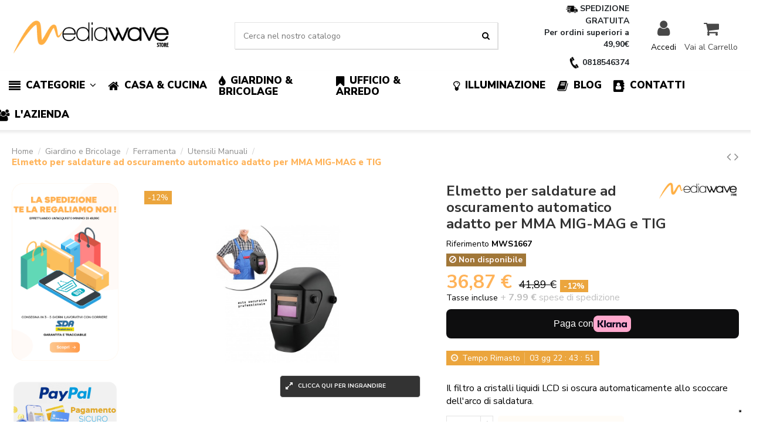

--- FILE ---
content_type: text/html; charset=utf-8
request_url: https://www.mediawavestore.com/utensili-manuali/1667-elmetto-per-saldature-ad-oscuramento-automatico-adatta-a-saldature-mma-mig-mag-e-tig-con-pannello-solare-8003002039919.html
body_size: 48997
content:
<!doctype html>
<html lang="it">

<head>
    
        
  <meta charset="utf-8">


  <meta http-equiv="x-ua-compatible" content="ie=edge">



  


  <!-- Start TradeDoubler Landing Page Tag Insert on all landing pages to handle first party cookie-->
<script language="JavaScript">
(function(i,s,o,g,r,a,m){i['TDConversionObject']=r;i[r]=i[r]||function(){(i[r].q=i[r].q||[]).push(arguments)},i[r].l=1*new Date();a=s.createElement(o),m=s.getElementsByTagName(o)[0];a.async=1;a.src=g;m.parentNode.insertBefore(a,m)})(window,document,'script', 'https://svht.tradedoubler.com/tr_sdk.js?org=2328719&prog=332289&dr=true&rand=' + Math.random(), 'tdconv');
</script>
<!-- End TradeDoubler tag-->

<script type="text/javascript" async
src="//s.retargeted.co/1/Bzl03n.js"></script>
  



  <title>Elmetto per saldature ad oscuramento automatico adatta a </title>
<script data-keepinline="true">
    var cdcGtmApi = '//www.mediawavestore.com/module/cdc_googletagmanager/async';
    var ajaxShippingEvent = 1;
    var ajaxPaymentEvent = 1;

/* datalayer */
dataLayer = window.dataLayer || [];
    let cdcDatalayer = {"event":"view_item","pageCategory":"product","ecommerce":{"currency":"EUR","value":"30.22","items":[{"item_id":"1667","item_name":"Elmetto per saldature ad oscuramento automatico adatto per MMA MIG-MAG e TIG","item_reference":"MWS1667","item_brand":"Mediawave Store","item_category":"Giardino e Bricolage","item_category2":"Ferramenta","item_category3":"Utensili Manuali","price":"30.22","price_tax_exc":"30.22","price_tax_inc":"36.87","quantity":1,"google_business_vertical":"retail"}]},"google_tag_params":{"ecomm_pagetype":"product","ecomm_prodid":"1667","ecomm_totalvalue":36.87,"ecomm_totalvalue_tax_exc":30.22,"ecomm_category":"Utensili Manuali"}};
    dataLayer.push(cdcDatalayer);

/* call to GTM Tag */
(function(w,d,s,l,i){w[l]=w[l]||[];w[l].push({'gtm.start':
new Date().getTime(),event:'gtm.js'});var f=d.getElementsByTagName(s)[0],
j=d.createElement(s),dl=l!='dataLayer'?'&l='+l:'';j.async=true;j.src=
'https://www.googletagmanager.com/gtm.js?id='+i+dl;f.parentNode.insertBefore(j,f);
})(window,document,'script','dataLayer','GTM-WVMKZQ3');

/* async call to avoid cache system for dynamic data */
dataLayer.push({
  'event': 'datalayer_ready'
});
</script>
  
    
  
  
    
  
  <meta name="description" content="Elmetto per saldature ad oscuramento automatico adatta a saldature MMA , MIG-MAG e TIG con pannello solare">
  <meta name="keywords" content="torcia,saldatore,saladatura,saldatrice,saldare,gas,butano">
    
      <link rel="canonical" href="https://www.mediawavestore.com/utensili-manuali/1667-elmetto-per-saldature-ad-oscuramento-automatico-adatta-a-saldature-mma-mig-mag-e-tig-con-pannello-solare-8003002039919.html">
    

  
      

  
    <script type="application/ld+json">
  {
    "@context": "https://schema.org",
    "@id": "#store-organization",
    "@type": "Organization",
    "name" : "Mediawavestore",
    "url" : "https://www.mediawavestore.com/",
  
      "logo": {
        "@type": "ImageObject",
        "url":"https://www.mediawavestore.com/img/logo-1684231357.jpg"
      }
      }
</script>

<script type="application/ld+json">
  {
    "@context": "https://schema.org",
    "@type": "WebPage",
    "isPartOf": {
      "@type": "WebSite",
      "url":  "https://www.mediawavestore.com/",
      "name": "Mediawavestore"
    },
    "name": "Elmetto per saldature ad oscuramento automatico adatta a ",
    "url":  "https://www.mediawavestore.com/utensili-manuali/1667-elmetto-per-saldature-ad-oscuramento-automatico-adatta-a-saldature-mma-mig-mag-e-tig-con-pannello-solare-8003002039919.html"
  }
</script>


  <script type="application/ld+json">
    {
      "@context": "https://schema.org",
      "@type": "BreadcrumbList",
      "itemListElement": [
                  {
            "@type": "ListItem",
            "position": 1,
            "name": "Home",
            "item": "https://www.mediawavestore.com/"
          },              {
            "@type": "ListItem",
            "position": 2,
            "name": "Giardino e Bricolage",
            "item": "https://www.mediawavestore.com/11-giardino-e-bricolage"
          },              {
            "@type": "ListItem",
            "position": 3,
            "name": "Ferramenta",
            "item": "https://www.mediawavestore.com/31-ferramenta"
          },              {
            "@type": "ListItem",
            "position": 4,
            "name": "Utensili Manuali",
            "item": "https://www.mediawavestore.com/563-utensili-manuali"
          },              {
            "@type": "ListItem",
            "position": 5,
            "name": "Elmetto per saldature ad oscuramento automatico adatto per MMA MIG-MAG e TIG ",
            "item": "https://www.mediawavestore.com/utensili-manuali/1667-elmetto-per-saldature-ad-oscuramento-automatico-adatta-a-saldature-mma-mig-mag-e-tig-con-pannello-solare-8003002039919.html"
          }          ]
    }
  </script>


  

  
        <script type="application/ld+json">
  {
    "@context": "https://schema.org/",
    "@type": "Product",
    "@id": "#product-snippet-id",
    "name": "Elmetto per saldature ad oscuramento automatico adatto per MMA MIG-MAG e TIG ",
    "description": "Elmetto per saldature ad oscuramento automatico adatta a saldature MMA , MIG-MAG e TIG con pannello solare",
    "category": "Utensili Manuali",
    "image" :"https://www.mediawavestore.com/8544-home_default/elmetto-per-saldature-ad-oscuramento-automatico-adatta-a-saldature-mma-mig-mag-e-tig-con-pannello-solare.jpg",    "sku": "MWS1667",
    "mpn": "MWS1667"
    ,"gtin13": "8003002039919"
        ,
    "brand": {
      "@type": "Brand",
      "name": "Mediawave Store"
    }
            ,
    "weight": {
        "@context": "https://schema.org",
        "@type": "QuantitativeValue",
        "value": "4.000000",
        "unitCode": "kg"
    }
        ,
    "offers": {
      "@type": "Offer",
      "priceCurrency": "EUR",
      "name": "Elmetto per saldature ad oscuramento automatico adatto per MMA MIG-MAG e TIG ",
      "price": "36.87",
      "url": "https://www.mediawavestore.com/utensili-manuali/1667-elmetto-per-saldature-ad-oscuramento-automatico-adatta-a-saldature-mma-mig-mag-e-tig-con-pannello-solare-8003002039919.html",
      "priceValidUntil": "2026-02-12",
              "image": ["https://www.mediawavestore.com/8544-thickbox_default/elmetto-per-saldature-ad-oscuramento-automatico-adatta-a-saldature-mma-mig-mag-e-tig-con-pannello-solare.jpg","https://www.mediawavestore.com/8543-thickbox_default/elmetto-per-saldature-ad-oscuramento-automatico-adatta-a-saldature-mma-mig-mag-e-tig-con-pannello-solare.jpg","https://www.mediawavestore.com/5568-thickbox_default/elmetto-per-saldature-ad-oscuramento-automatico-adatta-a-saldature-mma-mig-mag-e-tig-con-pannello-solare.jpg"],
            "sku": "MWS1667",
      "mpn": "MWS1667",
      "gtin13": "8003002039919",              "availability": "https://schema.org/OutOfStock",
      "seller": {
        "@type": "Organization",
        "name": "Mediawavestore"
      }
    }
      }
</script>


  
    
  



    <meta property="og:type" content="product">
    <meta property="og:url" content="https://www.mediawavestore.com/utensili-manuali/1667-elmetto-per-saldature-ad-oscuramento-automatico-adatta-a-saldature-mma-mig-mag-e-tig-con-pannello-solare-8003002039919.html">
    <meta property="og:title" content="Elmetto per saldature ad oscuramento automatico adatta a ">
    <meta property="og:site_name" content="Mediawavestore">
    <meta property="og:description" content="Elmetto per saldature ad oscuramento automatico adatta a saldature MMA , MIG-MAG e TIG con pannello solare">
            <meta property="og:image" content="https://www.mediawavestore.com/8544-thickbox_default/elmetto-per-saldature-ad-oscuramento-automatico-adatta-a-saldature-mma-mig-mag-e-tig-con-pannello-solare.jpg">
        <meta property="og:image:width" content="1100">
        <meta property="og:image:height" content="1422">
    




      <meta name="viewport" content="initial-scale=1,user-scalable=no,maximum-scale=1,width=device-width">
  




  <link rel="icon" type="image/vnd.microsoft.icon" href="https://www.mediawavestore.com/img/favicon.ico?1684231357">
  <link rel="shortcut icon" type="image/x-icon" href="https://www.mediawavestore.com/img/favicon.ico?1684231357">
    




    <link rel="stylesheet" href="https://www.mediawavestore.com/themes/warehouse/assets/css/theme.css" type="text/css" media="all">
  <link rel="stylesheet" href="https://www.mediawavestore.com/modules/blockreassurance/views/dist/front.css" type="text/css" media="all">
  <link rel="stylesheet" href="/modules/ps_checkout/views/css/payments.css?version=7.5.0.7" type="text/css" media="all">
  <link rel="stylesheet" href="https://www.mediawavestore.com/modules/klarnapayment/views/css/front/klarna_express_checkout.css" type="text/css" media="all">
  <link rel="stylesheet" href="https://www.mediawavestore.com/themes/warehouse/modules/productcomments/views/css/productcomments.css" type="text/css" media="all">
  <link rel="stylesheet" href="https://www.mediawavestore.com/modules/revsliderprestashop/public/assets/css/rs6.css" type="text/css" media="all">
  <link rel="stylesheet" href="https://www.mediawavestore.com/modules/iqitcountdown/views/css/front.css" type="text/css" media="all">
  <link rel="stylesheet" href="https://www.mediawavestore.com/modules/codfee/views/css/codfee_1.6.css" type="text/css" media="all">
  <link rel="stylesheet" href="https://www.mediawavestore.com/modules/whatsappchat/views/css/whatsapp.css" type="text/css" media="all">
  <link rel="stylesheet" href="https://www.mediawavestore.com/modules/whatsappchat/views/css/jBox.min.css" type="text/css" media="all">
  <link rel="stylesheet" href="https://www.mediawavestore.com/modules/advancedemailguard/views/css/front.css" type="text/css" media="all">
  <link rel="stylesheet" href="https://www.mediawavestore.com/js/jquery/plugins/fancybox/jquery.fancybox.css" type="text/css" media="all">
  <link rel="stylesheet" href="https://www.mediawavestore.com/themes/warehouse/modules/ph_simpleblog/views/css/ph_simpleblog-17.css" type="text/css" media="all">
  <link rel="stylesheet" href="https://www.mediawavestore.com/modules/ph_simpleblog/css/custom.css" type="text/css" media="all">
  <link rel="stylesheet" href="https://www.mediawavestore.com/modules/absfrequentlyboughttogether/views/css/front/abs_freqbought_fonts.css" type="text/css" media="all">
  <link rel="stylesheet" href="https://fonts.googleapis.com/icon?family=Material+Icons" type="text/css" media="all">
  <link rel="stylesheet" href="https://www.mediawavestore.com/modules/absfrequentlyboughttogether/views/css/front/abs_freqboughttogether_17.css" type="text/css" media="all">
  <link rel="stylesheet" href="https://www.mediawavestore.com/modules/absfrequentlyboughttogether/views/css/front/abs_freqboughttogether_210.css" type="text/css" media="all">
  <link rel="stylesheet" href="https://www.mediawavestore.com/modules/absfrequentlyboughttogether/views/css/front/abs_freqboughttogether_230.css" type="text/css" media="all">
  <link rel="stylesheet" href="https://www.mediawavestore.com/modules/absfrequentlyboughttogether/views/css/front/abs_freqboughttogether_246.css" type="text/css" media="all">
  <link rel="stylesheet" href="https://www.mediawavestore.com/modules/absfrequentlyboughttogether/views/css/front/animate.min.css" type="text/css" media="all">
  <link rel="stylesheet" href="https://www.mediawavestore.com/modules/iqitelementor/views/css/frontend.min.css" type="text/css" media="all">
  <link rel="stylesheet" href="https://www.mediawavestore.com/modules/iqitsizecharts/views/css/front.css" type="text/css" media="all">
  <link rel="stylesheet" href="https://www.mediawavestore.com/modules/iqitthemeeditor/views/css/custom_s_1.css" type="text/css" media="all">
  <link rel="stylesheet" href="https://www.mediawavestore.com/modules/iqitextendedproduct/views/css/front.css" type="text/css" media="all">
  <link rel="stylesheet" href="https://www.mediawavestore.com/modules/iqitmegamenu/views/css/front.css" type="text/css" media="all">
  <link rel="stylesheet" href="https://www.mediawavestore.com/modules/iqitmegamenu/views/css/iqitmegamenu_s_1.css" type="text/css" media="all">
  <link rel="stylesheet" href="https://www.mediawavestore.com/themes/warehouse/assets/css/custom.css" type="text/css" media="all">




<link rel="preload" as="font"
      href="/themes/warehouse/assets/css/font-awesome/fonts/fontawesome-webfont.woff?v=4.7.0"
      type="font/woff" crossorigin="anonymous">
<link rel="preload" as="font"
      href="/themes/warehouse/assets/css/font-awesome/fonts/fontawesome-webfont.woff2?v=4.7.0"
      type="font/woff2" crossorigin="anonymous">


<link  rel="preload stylesheet"  as="style" href="/themes/warehouse/assets/css/font-awesome/css/font-awesome-preload.css"
       type="text/css" crossorigin="anonymous">





  

  <script>
        var AdvancedEmailGuardData = {"meta":{"isGDPREnabled":false,"isLegacyOPCEnabled":false,"isLegacyMAModuleEnabled":false,"validationError":null},"settings":{"recaptcha":{"type":"v3","key":"6LeplFklAAAAADlzzKtCPXKzHJnvQVoaycSpDonH","forms":{"contact_us":{"size":"normal","align":"offset","offset":3},"register":{"size":"normal","align":"center","offset":1},"login":{"size":"normal","align":"center","offset":1},"reset_password":{"size":"normal","align":"center","offset":1},"quick_order":{"size":"normal","align":"center","offset":1},"newsletter":{"size":"normal","align":"left","offset":1},"write_review":{"size":"normal","align":"left","offset":1}},"language":"browser","theme":"light","position":"bottomright","hidden":true,"deferred":true}},"context":{"ps":{"v17":true,"v17pc":true,"v17ch":true,"v16":false,"v161":false,"v15":false},"languageCode":"it","pageName":"product"},"trans":{"genericError":"Si \u00e8 verificato un errore, riprovare."}};
        var elementorFrontendConfig = {"isEditMode":"","stretchedSectionContainer":"","instagramToken":"","is_rtl":false,"ajax_csfr_token_url":"https:\/\/www.mediawavestore.com\/module\/iqitelementor\/Actions?process=handleCsfrToken&ajax=1"};
        var iqitTheme = {"rm_sticky":"0","rm_breakpoint":0,"op_preloader":"0","cart_style":"floating","cart_confirmation":"modal","h_layout":"2","f_fixed":"","f_layout":"2","h_absolute":"0","h_sticky":"header","hw_width":"fullwidth","mm_content":"desktop","hm_submenu_width":"fullwidth-background","h_search_type":"full","pl_lazyload":false,"pl_infinity":false,"pl_rollover":true,"pl_crsl_autoplay":true,"pl_slider_ld":3,"pl_slider_d":3,"pl_slider_t":3,"pl_slider_p":2,"pp_thumbs":"bottom","pp_zoom":"inner","pp_image_layout":"carousel","pp_tabs":"tabh","pl_grid_qty":false};
        var iqitcountdown_days = "gg";
        var iqitextendedproduct = {"speed":"70","hook":"modal"};
        var iqitfdc_from = 49;
        var iqitmegamenu = {"sticky":"false","containerSelector":"#wrapper > .container"};
        var klarnapayment = {"precision":2,"onsite_messaging":{"client_id":"klarna_live_client_cmlzSCVDVkJPOXVaRS8yN0FIVypnbyQzQ2E3YyRJLSosNWVlZWYxMmQtMThkZC00YTA0LWFjMzctNWUyZjdhNTg0MGYwLDEscGZTQjVlelR3VUxtUGFjcUdxWlRJY0lZZ3lPaU12TzRTK2VMV3BQWWlpRT0"},"expressCheckoutData":"klarnapayment_express_checkout_data","expressCheckoutUrl":"https:\/\/www.mediawavestore.com\/module\/klarnapayment\/expressCheckout","staticToken":"46f00d18ada129755eef34540a7591b2","client_identifier":"klarna_live_client_cmlzSCVDVkJPOXVaRS8yN0FIVypnbyQzQ2E3YyRJLSosNWVlZWYxMmQtMThkZC00YTA0LWFjMzctNWUyZjdhNTg0MGYwLDEscGZTQjVlelR3VUxtUGFjcUdxWlRJY0lZZ3lPaU12TzRTK2VMV3BQWWlpRT0","theme":"default","shape":"default","container":".klarnapayment-kec-wrapper","locale":"it-IT","available_countries":["IT"],"available_carriers":[{"shippingOptionReference":"shipping-option-1","amount":0,"displayName":"Poste Italiane","description":"Consegna in 2 - 3 giorni","shippingType":"TO_DOOR"},{"shippingOptionReference":"shipping-option-2","amount":0,"displayName":"Ritiro in Sede","description":"Verrai avvisato tramite sms quando poter ritirare","shippingType":"TO_DOOR"},{"shippingOptionReference":"shipping-option-3","amount":0,"displayName":"GLS","description":"Consegna in 2-3 giorni","shippingType":"TO_DOOR"}],"checkoutUrl":"https:\/\/www.mediawavestore.com\/ordine","isProductPage":true,"isShareShippingDataEnabled":true,"interoperability":{"locale":"it-IT","environment":"production","clientId":"klarna_live_client_cmlzSCVDVkJPOXVaRS8yN0FIVypnbyQzQ2E3YyRJLSosNWVlZWYxMmQtMThkZC00YTA0LWFjMzctNWUyZjdhNTg0MGYwLDEscGZTQjVlelR3VUxtUGFjcUdxWlRJY0lZZ3lPaU12TzRTK2VMV3BQWWlpRT0"},"interoperabilityUrl":"https:\/\/www.mediawavestore.com\/module\/klarnapayment\/interoperability"};
        var prestashop = {"cart":{"products":[],"totals":{"total":{"type":"total","label":"Totale","amount":0,"value":"0,00\u00a0\u20ac"},"total_including_tax":{"type":"total","label":"Totale (tasse incl.)","amount":0,"value":"0,00\u00a0\u20ac"},"total_excluding_tax":{"type":"total","label":"Totale (tasse escl.)","amount":0,"value":"0,00\u00a0\u20ac"}},"subtotals":{"products":{"type":"products","label":"Totale parziale","amount":0,"value":"0,00\u00a0\u20ac"},"discounts":null,"shipping":{"type":"shipping","label":"Spedizione","amount":0,"value":""},"tax":null},"products_count":0,"summary_string":"0 articoli","vouchers":{"allowed":1,"added":[]},"discounts":[],"minimalPurchase":0,"minimalPurchaseRequired":""},"currency":{"id":2,"name":"Euro","iso_code":"EUR","iso_code_num":"978","sign":"\u20ac"},"customer":{"lastname":null,"firstname":null,"email":null,"birthday":null,"newsletter":null,"newsletter_date_add":null,"optin":null,"website":null,"company":null,"siret":null,"ape":null,"is_logged":false,"gender":{"type":null,"name":null},"addresses":[]},"language":{"name":"Italiano (Italian)","iso_code":"it","locale":"it-IT","language_code":"it","is_rtl":"0","date_format_lite":"d\/m\/Y","date_format_full":"d\/m\/Y H:i:s","id":1},"page":{"title":"","canonical":"https:\/\/www.mediawavestore.com\/utensili-manuali\/1667-elmetto-per-saldature-ad-oscuramento-automatico-adatta-a-saldature-mma-mig-mag-e-tig-con-pannello-solare-8003002039919.html","meta":{"title":"Elmetto per saldature ad oscuramento automatico adatta a ","description":"Elmetto per saldature ad oscuramento automatico adatta a saldature MMA , MIG-MAG e TIG con pannello solare","keywords":"torcia,saldatore,saladatura,saldatrice,saldare,gas,butano","robots":"index"},"page_name":"product","body_classes":{"lang-it":true,"lang-rtl":false,"country-IT":true,"currency-EUR":true,"layout-left-column":true,"page-product":true,"tax-display-enabled":true,"product-id-1667":true,"product-Elmetto per saldature ad oscuramento automatico adatto per MMA MIG-MAG e TIG ":true,"product-id-category-563":true,"product-id-manufacturer-81":true,"product-id-supplier-0":true,"product-available-for-order":true},"admin_notifications":[]},"shop":{"name":"Mediawavestore","logo":"https:\/\/www.mediawavestore.com\/img\/logo-1684231357.jpg","stores_icon":"https:\/\/www.mediawavestore.com\/img\/logo_stores.png","favicon":"https:\/\/www.mediawavestore.com\/img\/favicon.ico"},"urls":{"base_url":"https:\/\/www.mediawavestore.com\/","current_url":"https:\/\/www.mediawavestore.com\/utensili-manuali\/1667-elmetto-per-saldature-ad-oscuramento-automatico-adatta-a-saldature-mma-mig-mag-e-tig-con-pannello-solare-8003002039919.html","shop_domain_url":"https:\/\/www.mediawavestore.com","img_ps_url":"https:\/\/www.mediawavestore.com\/img\/","img_cat_url":"https:\/\/www.mediawavestore.com\/img\/c\/","img_lang_url":"https:\/\/www.mediawavestore.com\/img\/l\/","img_prod_url":"https:\/\/www.mediawavestore.com\/img\/p\/","img_manu_url":"https:\/\/www.mediawavestore.com\/img\/m\/","img_sup_url":"https:\/\/www.mediawavestore.com\/img\/su\/","img_ship_url":"https:\/\/www.mediawavestore.com\/img\/s\/","img_store_url":"https:\/\/www.mediawavestore.com\/img\/st\/","img_col_url":"https:\/\/www.mediawavestore.com\/img\/co\/","img_url":"https:\/\/www.mediawavestore.com\/themes\/warehouse\/assets\/img\/","css_url":"https:\/\/www.mediawavestore.com\/themes\/warehouse\/assets\/css\/","js_url":"https:\/\/www.mediawavestore.com\/themes\/warehouse\/assets\/js\/","pic_url":"https:\/\/www.mediawavestore.com\/upload\/","pages":{"address":"https:\/\/www.mediawavestore.com\/indirizzo","addresses":"https:\/\/www.mediawavestore.com\/indirizzi","authentication":"https:\/\/www.mediawavestore.com\/login","cart":"https:\/\/www.mediawavestore.com\/carrello","category":"https:\/\/www.mediawavestore.com\/index.php?controller=category","cms":"https:\/\/www.mediawavestore.com\/index.php?controller=cms","contact":"https:\/\/www.mediawavestore.com\/contattaci","discount":"https:\/\/www.mediawavestore.com\/buoni-sconto","guest_tracking":"https:\/\/www.mediawavestore.com\/tracciatura-ospite","history":"https:\/\/www.mediawavestore.com\/cronologia-ordini","identity":"https:\/\/www.mediawavestore.com\/dati-personali","index":"https:\/\/www.mediawavestore.com\/","my_account":"https:\/\/www.mediawavestore.com\/account","order_confirmation":"https:\/\/www.mediawavestore.com\/conferma-ordine","order_detail":"https:\/\/www.mediawavestore.com\/index.php?controller=order-detail","order_follow":"https:\/\/www.mediawavestore.com\/segui-ordine","order":"https:\/\/www.mediawavestore.com\/ordine","order_return":"https:\/\/www.mediawavestore.com\/index.php?controller=order-return","order_slip":"https:\/\/www.mediawavestore.com\/buono-ordine","pagenotfound":"https:\/\/www.mediawavestore.com\/pagina-non-trovata","password":"https:\/\/www.mediawavestore.com\/recupero-password","pdf_invoice":"https:\/\/www.mediawavestore.com\/index.php?controller=pdf-invoice","pdf_order_return":"https:\/\/www.mediawavestore.com\/index.php?controller=pdf-order-return","pdf_order_slip":"https:\/\/www.mediawavestore.com\/index.php?controller=pdf-order-slip","prices_drop":"https:\/\/www.mediawavestore.com\/offerte","product":"https:\/\/www.mediawavestore.com\/index.php?controller=product","search":"https:\/\/www.mediawavestore.com\/ricerca","sitemap":"https:\/\/www.mediawavestore.com\/mappa-del-sito","stores":"https:\/\/www.mediawavestore.com\/negozi","supplier":"https:\/\/www.mediawavestore.com\/fornitori","register":"https:\/\/www.mediawavestore.com\/login?create_account=1","order_login":"https:\/\/www.mediawavestore.com\/ordine?login=1"},"alternative_langs":[],"theme_assets":"\/themes\/warehouse\/assets\/","actions":{"logout":"https:\/\/www.mediawavestore.com\/?mylogout="},"no_picture_image":{"bySize":{"small_default":{"url":"https:\/\/www.mediawavestore.com\/img\/p\/it-default-small_default.jpg","width":98,"height":127},"cart_default":{"url":"https:\/\/www.mediawavestore.com\/img\/p\/it-default-cart_default.jpg","width":125,"height":162},"home_default":{"url":"https:\/\/www.mediawavestore.com\/img\/p\/it-default-home_default.jpg","width":236,"height":305},"large_default":{"url":"https:\/\/www.mediawavestore.com\/img\/p\/it-default-large_default.jpg","width":381,"height":492},"medium_default":{"url":"https:\/\/www.mediawavestore.com\/img\/p\/it-default-medium_default.jpg","width":452,"height":584},"thickbox_default":{"url":"https:\/\/www.mediawavestore.com\/img\/p\/it-default-thickbox_default.jpg","width":1100,"height":1422}},"small":{"url":"https:\/\/www.mediawavestore.com\/img\/p\/it-default-small_default.jpg","width":98,"height":127},"medium":{"url":"https:\/\/www.mediawavestore.com\/img\/p\/it-default-large_default.jpg","width":381,"height":492},"large":{"url":"https:\/\/www.mediawavestore.com\/img\/p\/it-default-thickbox_default.jpg","width":1100,"height":1422},"legend":""}},"configuration":{"display_taxes_label":true,"display_prices_tax_incl":true,"is_catalog":false,"show_prices":true,"opt_in":{"partner":false},"quantity_discount":{"type":"price","label":"Prezzo unitario"},"voucher_enabled":1,"return_enabled":0},"field_required":[],"breadcrumb":{"links":[{"title":"Home","url":"https:\/\/www.mediawavestore.com\/"},{"title":"Giardino e Bricolage","url":"https:\/\/www.mediawavestore.com\/11-giardino-e-bricolage"},{"title":"Ferramenta","url":"https:\/\/www.mediawavestore.com\/31-ferramenta"},{"title":"Utensili Manuali","url":"https:\/\/www.mediawavestore.com\/563-utensili-manuali"},{"title":"Elmetto per saldature ad oscuramento automatico adatto per MMA MIG-MAG e TIG ","url":"https:\/\/www.mediawavestore.com\/utensili-manuali\/1667-elmetto-per-saldature-ad-oscuramento-automatico-adatta-a-saldature-mma-mig-mag-e-tig-con-pannello-solare-8003002039919.html"}],"count":5},"link":{"protocol_link":"https:\/\/","protocol_content":"https:\/\/"},"time":1769562936,"static_token":"46f00d18ada129755eef34540a7591b2","token":"134ec51f23678156e79129c3b343e18e","debug":false};
        var prestashopFacebookAjaxController = "https:\/\/www.mediawavestore.com\/module\/ps_facebook\/Ajax";
        var ps_checkoutApplePayUrl = "https:\/\/www.mediawavestore.com\/module\/ps_checkout\/applepay?token=46f00d18ada129755eef34540a7591b2";
        var ps_checkoutAutoRenderDisabled = false;
        var ps_checkoutCancelUrl = "https:\/\/www.mediawavestore.com\/module\/ps_checkout\/cancel?token=46f00d18ada129755eef34540a7591b2";
        var ps_checkoutCardBrands = ["MASTERCARD","VISA","AMEX"];
        var ps_checkoutCardFundingSourceImg = "\/modules\/ps_checkout\/views\/img\/payment-cards.png";
        var ps_checkoutCardLogos = {"AMEX":"\/modules\/ps_checkout\/views\/img\/amex.svg","CB_NATIONALE":"\/modules\/ps_checkout\/views\/img\/cb.svg","DINERS":"\/modules\/ps_checkout\/views\/img\/diners.svg","DISCOVER":"\/modules\/ps_checkout\/views\/img\/discover.svg","JCB":"\/modules\/ps_checkout\/views\/img\/jcb.svg","MAESTRO":"\/modules\/ps_checkout\/views\/img\/maestro.svg","MASTERCARD":"\/modules\/ps_checkout\/views\/img\/mastercard.svg","UNIONPAY":"\/modules\/ps_checkout\/views\/img\/unionpay.svg","VISA":"\/modules\/ps_checkout\/views\/img\/visa.svg"};
        var ps_checkoutCartProductCount = 0;
        var ps_checkoutCheckUrl = "https:\/\/www.mediawavestore.com\/module\/ps_checkout\/check?token=46f00d18ada129755eef34540a7591b2";
        var ps_checkoutCheckoutTranslations = {"checkout.go.back.label":"Processo di acquisto","checkout.go.back.link.title":"Torna al pagamento","checkout.card.payment":"Pagamento con carta","checkout.page.heading":"Riepilogo dell\u2019ordine","checkout.cart.empty":"Il tuo carrello \u00e8 vuoto.","checkout.page.subheading.card":"Carta","checkout.page.subheading.paypal":"PayPal","checkout.payment.by.card":"Hai scelto di pagare con una carta.","checkout.payment.by.paypal":"Hai scelto di pagare con PayPal.","checkout.order.summary":"Ecco un riepilogo del tuo ordine:","checkout.order.amount.total":"L\u2019importo totale del tuo ordine ammonta a","checkout.order.included.tax":"(IVA inclusa)","checkout.order.confirm.label":"Confermare l\u2019ordine facendo clic su \u201cConfermo l\u2019ordine\u201d","checkout.payment.token.delete.modal.header":"Eliminare questo metodo di pagamento?","checkout.payment.token.delete.modal.content":"Il seguente metodo di pagamento sar\u00e0 eliminato dal tuo account:","checkout.payment.token.delete.modal.confirm-button":"Elimina metodo di pagamento","checkout.payment.loader.processing-request":"Attendere, stiamo elaborando la tua richiesta","checkout.payment.others.link.label":"Altri metodi di pagamento","checkout.payment.others.confirm.button.label":"Confermo l\u2019ordine","checkout.form.error.label":"Si \u00e8 verificato un errore durante il pagamento. Riprova o contatta il team di supporto.","loader-component.label.header":"Grazie per l\u2019acquisto!","loader-component.label.body":"Si prega di attendere durante l'elaborazione del tuo pagamento","loader-component.label.body.longer":"Ci stiamo impiegando pi\u00f9 del previsto. Attendere prego\u2026","payment-method-logos.title":"Pagamenti sicuri al 100%.","express-button.cart.separator":"o","express-button.checkout.express-checkout":"Acquisto rapido","ok":"Ok","cancel":"Annulla","paypal.hosted-fields.label.card-name":"Nome del titolare","paypal.hosted-fields.placeholder.card-name":"Nome del titolare","paypal.hosted-fields.label.card-number":"Numero di carta","paypal.hosted-fields.placeholder.card-number":"Numero di carta","paypal.hosted-fields.label.expiration-date":"Data di scadenza","paypal.hosted-fields.placeholder.expiration-date":"MM\/YY","paypal.hosted-fields.label.cvv":"CVC","paypal.hosted-fields.placeholder.cvv":"XXX","error.paypal-sdk":"Nessuna istanza del SDK JavaScript di PayPal","error.google-pay-sdk":"Nessuna istanza del SDK JavaScript di Google Pay","error.apple-pay-sdk":"Nessuna istanza del SDK JavaScript di Apple Pay","error.google-pay.transaction-info":"Si \u00e8 verificato un errore durante il recupero delle informazioni sulla transazione Google Pay","error.apple-pay.payment-request":"Si \u00e8 verificato un errore durante il recupero della richiesta di pagamento Apple Pay","error.paypal-sdk.contingency.cancel":"Autenticazione del titolare della carta annullata. Si prega di scegliere un altro metodo di pagamento o riprovare.","error.paypal-sdk.contingency.error":"Si \u00e8 verificato un errore durante l'autenticazione del titolare della carta. Si prega di scegliere un altro metodo di pagamento o riprovare.","error.paypal-sdk.contingency.failure":"Autenticazione del titolare della carta fallita. Si prega di scegliere un altro metodo di pagamento o riprovare.","error.paypal-sdk.contingency.unknown":"L'identit\u00e0 del titolare della carta non pu\u00f2 essere verificata. Si prega di scegliere un altro metodo di pagamento o riprovare.","APPLE_PAY_MERCHANT_SESSION_VALIDATION_ERROR":"Non possiamo elaborare il tuo pagamento Apple Pay al momento. Questo potrebbe essere dovuto a un problema di verifica della configurazione del pagamento per questo sito. Riprova pi\u00f9 tardi o scegli un altro metodo di pagamento.","APPROVE_APPLE_PAY_VALIDATION_ERROR":"Abbiamo riscontrato un problema durante l\u2019elaborazione del tuo pagamento Apple Pay. Verifica i dettagli del tuo ordine e riprova o utilizza un altro metodo di pagamento."};
        var ps_checkoutCheckoutUrl = "https:\/\/www.mediawavestore.com\/ordine";
        var ps_checkoutConfirmUrl = "https:\/\/www.mediawavestore.com\/conferma-ordine";
        var ps_checkoutCreateUrl = "https:\/\/www.mediawavestore.com\/module\/ps_checkout\/create?token=46f00d18ada129755eef34540a7591b2";
        var ps_checkoutCustomMarks = [];
        var ps_checkoutExpressCheckoutCartEnabled = false;
        var ps_checkoutExpressCheckoutOrderEnabled = false;
        var ps_checkoutExpressCheckoutProductEnabled = false;
        var ps_checkoutExpressCheckoutSelected = false;
        var ps_checkoutExpressCheckoutUrl = "https:\/\/www.mediawavestore.com\/module\/ps_checkout\/ExpressCheckout?token=46f00d18ada129755eef34540a7591b2";
        var ps_checkoutFundingSource = "paypal";
        var ps_checkoutFundingSourcesSorted = ["paypal","paylater","card","bancontact","eps","ideal","mybank","p24","blik"];
        var ps_checkoutGooglePayUrl = "https:\/\/www.mediawavestore.com\/module\/ps_checkout\/googlepay?token=46f00d18ada129755eef34540a7591b2";
        var ps_checkoutHostedFieldsContingencies = "SCA_WHEN_REQUIRED";
        var ps_checkoutHostedFieldsEnabled = true;
        var ps_checkoutIconsPath = "\/modules\/ps_checkout\/views\/img\/icons\/";
        var ps_checkoutLoaderImage = "\/modules\/ps_checkout\/views\/img\/loader.svg";
        var ps_checkoutPartnerAttributionId = "PrestaShop_Cart_PSXO_PSDownload";
        var ps_checkoutPayLaterCartPageButtonEnabled = true;
        var ps_checkoutPayLaterCategoryPageBannerEnabled = false;
        var ps_checkoutPayLaterHomePageBannerEnabled = false;
        var ps_checkoutPayLaterOrderPageBannerEnabled = true;
        var ps_checkoutPayLaterOrderPageButtonEnabled = false;
        var ps_checkoutPayLaterOrderPageMessageEnabled = false;
        var ps_checkoutPayLaterProductPageBannerEnabled = false;
        var ps_checkoutPayLaterProductPageButtonEnabled = true;
        var ps_checkoutPayLaterProductPageMessageEnabled = false;
        var ps_checkoutPayPalButtonConfiguration = {"shape":"pill","label":"pay","color":"gold"};
        var ps_checkoutPayPalEnvironment = "LIVE";
        var ps_checkoutPayPalOrderId = "";
        var ps_checkoutPayPalSdkConfig = {"clientId":"AXjYFXWyb4xJCErTUDiFkzL0Ulnn-bMm4fal4G-1nQXQ1ZQxp06fOuE7naKUXGkq2TZpYSiI9xXbs4eo","merchantId":"CBLDKXMZ4ZMEG","currency":"EUR","intent":"capture","commit":"false","vault":"false","integrationDate":"2024-04-01","dataPartnerAttributionId":"PrestaShop_Cart_PSXO_PSDownload","dataCspNonce":"","dataEnable3ds":"true","locale":"it_IT","enableFunding":"mybank,paylater","components":"marks,funding-eligibility,buttons,payment-fields"};
        var ps_checkoutPayWithTranslations = {"paypal":"Paga con un conto PayPal","paylater":"Paga a rate con PayPal Pay Later","card":"Paga tramite carta - Pagamenti sicuri al 100%.","bancontact":"Paga tramite Bancontact","eps":"Paga tramite EPS","ideal":"Paga tramite iDEAL","mybank":"Paga tramite MyBank","p24":"Paga tramite Przelewy24","blik":"Paga tramite BLIK"};
        var ps_checkoutPaymentMethodLogosTitleImg = "\/modules\/ps_checkout\/views\/img\/icons\/lock_checkout.svg";
        var ps_checkoutPaymentUrl = "https:\/\/www.mediawavestore.com\/module\/ps_checkout\/payment?token=46f00d18ada129755eef34540a7591b2";
        var ps_checkoutRenderPaymentMethodLogos = true;
        var ps_checkoutValidateUrl = "https:\/\/www.mediawavestore.com\/module\/ps_checkout\/validate?token=46f00d18ada129755eef34540a7591b2";
        var ps_checkoutVaultUrl = "https:\/\/www.mediawavestore.com\/module\/ps_checkout\/vault?token=46f00d18ada129755eef34540a7591b2";
        var ps_checkoutVersion = "7.5.0.7";
        var psemailsubscription_subscription = "https:\/\/www.mediawavestore.com\/module\/ps_emailsubscription\/subscription";
        var psr_icon_color = "#F19D76";
      </script>



    <!-- START OF DOOFINDER ADD TO CART SCRIPT -->
  <script>
    let item_link;
    document.addEventListener('doofinder.cart.add', function(event) {

      item_link = event.detail.link;

      const checkIfCartItemHasVariation = (cartObject) => {
        return (cartObject.item_id === cartObject.grouping_id) ? false : true;
      }

      /**
      * Returns only ID from string
      */
      const sanitizeVariationID = (variationID) => {
        return variationID.replace(/\D/g, "")
      }

      doofinderManageCart({
        cartURL          : "https://www.mediawavestore.com/carrello",  //required for prestashop 1.7, in previous versions it will be empty.
        cartToken        : "46f00d18ada129755eef34540a7591b2",
        productID        : checkIfCartItemHasVariation(event.detail) ? event.detail.grouping_id : event.detail.item_id,
        customizationID  : checkIfCartItemHasVariation(event.detail) ? sanitizeVariationID(event.detail.item_id) : 0,   // If there are no combinations, the value will be 0
        quantity         : event.detail.amount,
        statusPromise    : event.detail.statusPromise,
        itemLink         : event.detail.link,
        group_id         : event.detail.group_id
      });
    });
  </script>
  <!-- END OF DOOFINDER ADD TO CART SCRIPT -->

  <!-- START OF DOOFINDER INTEGRATIONS SUPPORT -->
  <script data-keepinline>
    var dfKvCustomerEmail;
    if ('undefined' !== typeof klCustomer && "" !== klCustomer.email) {
      dfKvCustomerEmail = klCustomer.email;
    }
  </script>
  <!-- END OF DOOFINDER INTEGRATIONS SUPPORT -->

  <!-- START OF DOOFINDER UNIQUE SCRIPT -->
  <script data-keepinline>
    
    (function(w, k) {w[k] = window[k] || function () { (window[k].q = window[k].q || []).push(arguments) }})(window, "doofinderApp")
    

    // Custom personalization:
    doofinderApp("config", "language", "it");
    doofinderApp("config", "currency", "EUR");
      </script>
  <script src="https://eu1-config.doofinder.com/2.x/b273af06-3ca0-4a21-b016-cb4ae359f0d0.js" async></script>
  <!-- END OF DOOFINDER UNIQUE SCRIPT -->
<script type="text/javascript" data-keepinline="true">
    var trustpilot_script_url = 'https://invitejs.trustpilot.com/tp.min.js';
    var trustpilot_key = 'eVACTsXgFyODNPR3';
    var trustpilot_widget_script_url = '//widget.trustpilot.com/bootstrap/v5/tp.widget.bootstrap.min.js';
    var trustpilot_integration_app_url = 'https://ecommscript-integrationapp.trustpilot.com';
    var trustpilot_preview_css_url = '//ecommplugins-scripts.trustpilot.com/v2.1/css/preview.min.css';
    var trustpilot_preview_script_url = '//ecommplugins-scripts.trustpilot.com/v2.1/js/preview.min.js';
    var trustpilot_ajax_url = 'https://www.mediawavestore.com/module/trustpilot/trustpilotajax';
    var user_id = '0';
    var trustpilot_trustbox_settings = {"trustboxes":[],"activeTrustbox":0,"pageUrls":{"landing":"https:\/\/www.mediawavestore.com\/","category":"https:\/\/www.mediawavestore.com\/91-homepage","product":"https:\/\/www.mediawavestore.com\/altoparlanti\/35-coppia-altoparlanti-10-cm-250-w-casse-auto-diffusione-8435524516362.html"}};
</script>
<script type="text/javascript" src="/modules/trustpilot/views/js/tp_register.min.js"></script>
<script type="text/javascript" src="/modules/trustpilot/views/js/tp_trustbox.min.js"></script>
<script type="text/javascript" src="/modules/trustpilot/views/js/tp_preview.min.js"></script>
<script type='text/javascript' src='https://cs.iubenda.com/autoblocking/2450028.js' charset='UTF-8' async></script>
<script type="text/javascript">
var _iub = _iub || [];
_iub.csConfiguration = {"floatingPreferencesButtonDisplay":"bottom-right","perPurposeConsent":true,"siteId":2450028,"whitelabel":false,"cookiePolicyId":68516838,"lang":"it", "banner":{ "acceptButtonDisplay":true,"closeButtonRejects":true,"customizeButtonColor":"#212121","customizeButtonDisplay":true,"explicitWithdrawal":true,"listPurposes":true,"logo":"[data-uri]","position":"float-bottom-center","rejectButtonColor":"#212121","rejectButtonDisplay":true }};
</script>

<script type="text/javascript" src="//cdn.iubenda.com/cs/iubenda_cs.js" charset="UTF-8" async></script>
			<script type='text/javascript'>
				var iCallback = function(){};

				if('callback' in _iub.csConfiguration) {
					if('onConsentGiven' in _iub.csConfiguration.callback) iCallback = _iub.csConfiguration.callback.onConsentGiven;

					_iub.csConfiguration.callback.onConsentGiven = function() {
						iCallback();

						jQuery('noscript._no_script_iub').each(function (a, b) { var el = jQuery(b); el.after(el.html()); });
					};
				};
			</script><script src="https://www.mediawavestore.com/modules/klarnapayment/views/js/front/klarna_express_checkout/klarna_express_checkout.js"></script>

<script
        async
        src='https://x.klarnacdn.net/kp/lib/v1/api.js'
        data-id='K6870023'
        data-environment='production'
></script>
<script
        defer
        data-environment='production'
        src='https://js.klarna.com/web-sdk/v1/klarna.js'
        data-client-instance-name="klarnapaymentsdkscript"
></script>





    
            <meta property="product:pretax_price:amount" content="30.2192">
        <meta property="product:pretax_price:currency" content="EUR">
        <meta property="product:price:amount" content="36.87">
        <meta property="product:price:currency" content="EUR">
                <meta property="product:weight:value" content="4.000000">
        <meta property="product:weight:units" content="kg">
    
    

    </head>

<body id="product" class="lang-it country-it currency-eur layout-left-column page-product tax-display-enabled product-id-1667 product-elmetto-per-saldature-ad-oscuramento-automatico-adatto-per-mma-mig-mag-e-tig- product-id-category-563 product-id-manufacturer-81 product-id-supplier-0 product-available-for-order body-desktop-header-style-w-2">


    




    <!-- Google Tag Manager (noscript) -->
<noscript><iframe src="https://www.googletagmanager.com/ns.html?id=GTM-WVMKZQ3"
height="0" width="0" style="display:none;visibility:hidden"></iframe></noscript>
<!-- End Google Tag Manager (noscript) -->



<main id="main-page-content"  >
    
            

    <header id="header" class="desktop-header-style-w-2">
        
            
  <div class="header-banner">
    
  </div>




            <nav class="header-nav">
        <div class="container">
    
        <div class="row justify-content-between">
            <div class="col col-auto col-md left-nav">
                                            <div class="block-iqitlinksmanager block-iqitlinksmanager-2 block-links-inline d-inline-block">
            <ul>
                                                            <li>
                            <a
                                    href="https://www.mediawavestore.com/content/1-spedizioni-e-resi"
                                    title="I nostri termini e condizioni di consegna Mediawavestore Come da legge, hai diritto a 14 giorni di tempo, per avvalerti del tuo diritto di recesso. Sia in caso di Reso che Di Recesso, ti invitiamo a seguire le seguenti procedure, nelle tempistiche sopra indicate."                                                                >
                                Spedizioni e resi
                            </a>
                        </li>
                                                                                <li>
                            <a
                                    href="https://www.mediawavestore.com/content/2-affiliazione"
                                    title="Affiliazione"                                                                >
                                Affiliazione
                            </a>
                        </li>
                                                                                <li>
                            <a
                                    href="https://www.mediawavestore.com/content/category/1-home"
                                    title=""                                                                >
                                Home
                            </a>
                        </li>
                                                </ul>
        </div>
    
            </div>
            <div class="col col-auto center-nav text-center">
                
             </div>
            <div class="col col-auto col-md right-nav text-right">
                <div id="currency_selector" class="d-inline-block">
    <div class="currency-selector dropdown js-dropdown d-inline-block">
        <a class="expand-more" data-toggle="dropdown">EUR  € <i class="fa fa-angle-down" aria-hidden="true"></i></a>
        <div class="dropdown-menu">
            <ul>
                                    <li  class="current" >
                        <a title="Euro" rel="nofollow" href="https://www.mediawavestore.com/utensili-manuali/1667-elmetto-per-saldature-ad-oscuramento-automatico-adatta-a-saldature-mma-mig-mag-e-tig-con-pannello-solare-8003002039919.html?SubmitCurrency=1&amp;id_currency=2"
                           class="dropdown-item">EUR  €</a>
                    </li>
                            </ul>
        </div>
    </div>
</div>

             </div>
        </div>

                        </div>
            </nav>
        



<div id="desktop-header" class="desktop-header-style-2">
    
            
<div class="header-top">
    <div id="desktop-header-container" class="container">
        <div class="row align-items-center">
                            <div class="col col-auto col-header-left">
                    <div id="desktop_logo">
                        
  <a href="https://www.mediawavestore.com/">
    <img class="logo img-fluid"
         src="https://www.mediawavestore.com/img/logo-1684231357.jpg"
                  alt="Mediawavestore"
         width="355"
         height="72"
    >
  </a>

                    </div>
                    
                </div>
                <div class="col col-header-center">
                                            <div class="header-custom-html">
                            <p style="margin-top:0px;margin-bottom:0.8rem;color:#212529;font-family:'Nunito Sans', sans-serif;font-size:13px;background-color:#ffffff;text-align:right;"><span style="font-size:14px;font-weight:bold;"><img src="https://www.mediawavestore.com/img/cms/FURGONE%20(1).png" alt="" width="20" height="20" /> SPEDIZIONE GRATUITA</span><br style="font-size:14px;font-weight:bold;" /><span style="font-size:14px;font-weight:bold;">Per ordini superiori a 49,90€</span></p>
<p style="margin-top:0px;margin-bottom:0px;color:#212529;font-family:'Nunito Sans', sans-serif;font-size:13px;background-color:#ffffff;text-align:right;"><span style="font-size:14px;font-weight:bold;"><img src="https://www.mediawavestore.com/img/cms/TELEFONO%20(1).png" alt="" width="20" height="20" /> 0818546374</span></p>
                        </div>
                                        <!-- Block search module TOP -->

<!-- Block search module TOP -->
<div id="search_widget" class="search-widget" data-search-controller-url="https://www.mediawavestore.com/module/iqitsearch/searchiqit">
    <form method="get" action="https://www.mediawavestore.com/module/iqitsearch/searchiqit">
        <div class="input-group">
            <input type="text" name="s" value="" data-all-text="Mostra tutti i risultati"
                   data-blog-text="Articoli Blog"
                   data-product-text="Prodotti"
                   data-brands-text="Marca"
                   autocomplete="off" autocorrect="off" autocapitalize="off" spellcheck="false"
                   placeholder="Cerca nel nostro catalogo" class="form-control form-search-control" />
            <button type="submit" class="search-btn">
                <i class="fa fa-search"></i>
            </button>
        </div>
    </form>
</div>
<!-- /Block search module TOP -->

<!-- /Block search module TOP -->


                    
                </div>
                        <div class="col col-auto col-header-right">
                <div class="row no-gutters justify-content-end">

                    
                                            <div id="header-user-btn" class="col col-auto header-btn-w header-user-btn-w">
            <a href="https://www.mediawavestore.com/account"
           title="Accedi al tuo account cliente"
           rel="nofollow" class="header-btn header-user-btn">
            <i class="fa fa-user fa-fw icon" aria-hidden="true"></i>
            <span class="title">Accedi</span>
        </a>
    </div>









                                        

                    

                                            
                                                    <div id="ps-shoppingcart-wrapper" class="col col-auto">
    <div id="ps-shoppingcart"
         class="header-btn-w header-cart-btn-w ps-shoppingcart dropdown">
         <div id="blockcart" class="blockcart cart-preview"
         data-refresh-url="//www.mediawavestore.com/module/ps_shoppingcart/ajax">
        <a id="cart-toogle" class="cart-toogle header-btn header-cart-btn" data-toggle="dropdown" data-display="static">
            <i class="fa fa-shopping-bag fa-fw icon" aria-hidden="true"><span class="cart-products-count-btn  d-none">0</span></i>
            <span class="info-wrapper">
            <span class="title">Vai al Carrello</span>
            <span class="cart-toggle-details">
            <span class="text-faded cart-separator"> / </span>
                            Vuoto
                        </span>
            </span>
        </a>
        <div id="_desktop_blockcart-content" class="dropdown-menu-custom dropdown-menu">
    <div id="blockcart-content" class="blockcart-content" >
        <div class="cart-title">
            <span class="modal-title">Il tuo carrello</span>
            <button type="button" id="js-cart-close" class="close">
                <span>×</span>
            </button>
            <hr>
        </div>
                    <span class="no-items">Non ci sono più articoli nel tuo carrello</span>
            </div>
</div> </div>




    </div>
</div>
                                                
                                    </div>
                
            </div>
            <div class="col-12">
                <div class="row">
                    
                </div>
            </div>
        </div>
    </div>
</div>
<div class="container iqit-megamenu-container"><div id="iqitmegamenu-wrapper" class="iqitmegamenu-wrapper iqitmegamenu-all">
	<div class="container container-iqitmegamenu">
		<div id="iqitmegamenu-horizontal" class="iqitmegamenu  clearfix" role="navigation">

						
			<nav id="cbp-hrmenu" class="cbp-hrmenu cbp-horizontal cbp-hrsub-narrow">
				<ul>
											<li id="cbp-hrmenu-tab-3"
							class="cbp-hrmenu-tab cbp-hrmenu-tab-3 cbp-onlyicon ">
							<a href="https://www.mediawavestore.com/" class="nav-link" 
										>
										

										<span class="cbp-tab-title">
											</span>
																			</a>
																</li>
												<li id="cbp-hrmenu-tab-4"
							class="cbp-hrmenu-tab cbp-hrmenu-tab-4  cbp-has-submeu">
							<a role="button" class="cbp-empty-mlink nav-link">
									

										<span class="cbp-tab-title"> <i
												class="icon fa fa-align-justify cbp-mainlink-icon"></i>
											Categorie											<i class="fa fa-angle-down cbp-submenu-aindicator"></i></span>
																			</a>
																			<div class="cbp-hrsub col-12">
											<div class="cbp-hrsub-inner">
												<div class="container iqitmegamenu-submenu-container">
													
																																													




<div class="row menu_row menu-element  first_rows menu-element-id-1">
                

                                                




    <div class="col-2 cbp-menu-column cbp-menu-element menu-element-id-2 ">
        <div class="cbp-menu-column-inner">
                        
                
                
                    
                                                    <div class="row cbp-categories-row">
                                                                                                            <div class="col-12">
                                            <div class="cbp-category-link-w"><a href="https://www.mediawavestore.com/11-giardino-e-bricolage"
                                                                                class="cbp-column-title nav-link cbp-category-title">Giardino e Bricolage</a>
                                                                                                                                                    
    <ul class="cbp-links cbp-category-tree"><li  class="cbp-hrsub-haslevel2" ><div class="cbp-category-link-w"><a href="https://www.mediawavestore.com/31-ferramenta">Ferramenta</a>
    <ul class="cbp-hrsub-level2"><li ><div class="cbp-category-link-w"><a href="https://www.mediawavestore.com/562-utensili-elettrici">Utensili Elettrici</a></div></li><li ><div class="cbp-category-link-w"><a href="https://www.mediawavestore.com/563-utensili-manuali">Utensili Manuali</a></div></li><li ><div class="cbp-category-link-w"><a href="https://www.mediawavestore.com/564-utensili-aria-compressa">Utensili aria compressa</a></div></li><li ><div class="cbp-category-link-w"><a href="https://www.mediawavestore.com/565-utensili-a-scoppio">Utensili a scoppio</a></div></li><li ><div class="cbp-category-link-w"><a href="https://www.mediawavestore.com/566-kit-e-valigette">Kit e valigette</a></div></li><li ><div class="cbp-category-link-w"><a href="https://www.mediawavestore.com/567-cavi-e-multiprese">Cavi e Multiprese</a></div></li></ul>
</div></li><li ><div class="cbp-category-link-w"><a href="https://www.mediawavestore.com/33-accessori-da-giardino">Accessori da Giardino</a></div></li><li  class="cbp-hrsub-haslevel2" ><div class="cbp-category-link-w"><a href="https://www.mediawavestore.com/89-articoli-per-animali">Articoli per Animali</a>
    <ul class="cbp-hrsub-level2"><li ><div class="cbp-category-link-w"><a href="https://www.mediawavestore.com/568-abbigliamento-per-animali">Abbigliamento per animali</a></div></li><li ><div class="cbp-category-link-w"><a href="https://www.mediawavestore.com/569-cucce-e-cuscini">Cucce e cuscini</a></div></li><li ><div class="cbp-category-link-w"><a href="https://www.mediawavestore.com/570-cura-e-igiene">Cura e igiene</a></div></li><li ><div class="cbp-category-link-w"><a href="https://www.mediawavestore.com/571-giochi-e-intrattenimento">Giochi e Intrattenimento</a></div></li><li ><div class="cbp-category-link-w"><a href="https://www.mediawavestore.com/572-trasporto-animali">Trasporto Animali</a></div></li><li ><div class="cbp-category-link-w"><a href="https://www.mediawavestore.com/573-accessori-e-alimentazione">Accessori e Alimentazione</a></div></li><li ><div class="cbp-category-link-w"><a href="https://www.mediawavestore.com/574-gabbie-recinti-e-acquari">Gabbie, Recinti e Acquari</a></div></li></ul>
</div></li><li  class="cbp-hrsub-haslevel2" ><div class="cbp-category-link-w"><a href="https://www.mediawavestore.com/520-piscine-e-gonfiabili">Piscine e Gonfiabili</a>
    <ul class="cbp-hrsub-level2"><li ><div class="cbp-category-link-w"><a href="https://www.mediawavestore.com/522-piscine-autoportanti">Piscine autoportanti</a></div></li><li ><div class="cbp-category-link-w"><a href="https://www.mediawavestore.com/523-piscine-gonfiabili">Piscine gonfiabili</a></div></li><li ><div class="cbp-category-link-w"><a href="https://www.mediawavestore.com/524-piscine-rigide">Piscine rigide</a></div></li><li ><div class="cbp-category-link-w"><a href="https://www.mediawavestore.com/525-gonfiabili">Gonfiabili</a></div></li><li ><div class="cbp-category-link-w"><a href="https://www.mediawavestore.com/526-pulizia-manutenzione-e-accessori">Pulizia manutenzione e accessori</a></div></li></ul>
</div></li><li  class="cbp-hrsub-haslevel2" ><div class="cbp-category-link-w"><a href="https://www.mediawavestore.com/527-arredamento-da-esterno">Arredamento da esterno</a>
    <ul class="cbp-hrsub-level2"><li ><div class="cbp-category-link-w"><a href="https://www.mediawavestore.com/528-ombrelloni-e-gazebi">Ombrelloni e gazebi</a></div></li><li ><div class="cbp-category-link-w"><a href="https://www.mediawavestore.com/529-dondoli-e-amache">Dondoli e Amache</a></div></li><li ><div class="cbp-category-link-w"><a href="https://www.mediawavestore.com/530-coperture-e-teli">Coperture e teli</a></div></li><li ><div class="cbp-category-link-w"><a href="https://www.mediawavestore.com/532-panche-e-panchine">Panche e panchine</a></div></li><li ><div class="cbp-category-link-w"><a href="https://www.mediawavestore.com/533-sdraio-e-lettini">Sdraio e lettini</a></div></li><li ><div class="cbp-category-link-w"><a href="https://www.mediawavestore.com/534-tavoli-e-sedie-esterno">Tavoli e sedie esterno</a></div></li><li ><div class="cbp-category-link-w"><a href="https://www.mediawavestore.com/535-altro-arredamento">Altro arredamento</a></div></li><li ><div class="cbp-category-link-w"><a href="https://www.mediawavestore.com/620-casette">Casette</a></div></li></ul>
</div></li><li  class="cbp-hrsub-haslevel2" ><div class="cbp-category-link-w"><a href="https://www.mediawavestore.com/536-barbecue-e-riscaldamento">Barbecue e riscaldamento</a>
    <ul class="cbp-hrsub-level2"><li ><div class="cbp-category-link-w"><a href="https://www.mediawavestore.com/537-barbecue-e-griglie">Barbecue e griglie</a></div></li><li ><div class="cbp-category-link-w"><a href="https://www.mediawavestore.com/538-riscaldamento-da-esterno">Riscaldamento da esterno</a></div></li><li ><div class="cbp-category-link-w"><a href="https://www.mediawavestore.com/539-accessori-barbecue">Accessori barbecue</a></div></li><li ><div class="cbp-category-link-w"><a href="https://www.mediawavestore.com/540-altro-barbecue-e-riscaldamento">Altro barbecue e riscaldamento</a></div></li></ul>
</div></li><li ><div class="cbp-category-link-w"><a href="https://www.mediawavestore.com/541-decorazioni-per-giardino">Decorazioni per giardino</a></div></li><li ><div class="cbp-category-link-w"><a href="https://www.mediawavestore.com/542-picnic-e-campeggio">Picnic e Campeggio</a></div></li><li  class="cbp-hrsub-haslevel2" ><div class="cbp-category-link-w"><a href="https://www.mediawavestore.com/621-coltivazione-indoor">Coltivazione Indoor</a>
    <ul class="cbp-hrsub-level2"><li ><div class="cbp-category-link-w"><a href="https://www.mediawavestore.com/622-lampade-orticultura">Lampade Orticultura</a></div></li><li ><div class="cbp-category-link-w"><a href="https://www.mediawavestore.com/626-irrigazione">Irrigazione</a></div></li><li ><div class="cbp-category-link-w"><a href="https://www.mediawavestore.com/627-accessori-vari">Accessori Vari</a></div></li></ul>
</div></li></ul>

                                                                                            </div>
                                        </div>
                                                                                                </div>
                                            
                
            

            
            </div>    </div>
                                    




    <div class="col-2 cbp-menu-column cbp-menu-element menu-element-id-3 ">
        <div class="cbp-menu-column-inner">
                        
                
                
                    
                                                    <div class="row cbp-categories-row">
                                                                                                            <div class="col-12">
                                            <div class="cbp-category-link-w"><a href="https://www.mediawavestore.com/14-tutto-per-la-casa"
                                                                                class="cbp-column-title nav-link cbp-category-title">Tutto per la casa</a>
                                                                                                                                                    
    <ul class="cbp-links cbp-category-tree"><li  class="cbp-hrsub-haslevel2" ><div class="cbp-category-link-w"><a href="https://www.mediawavestore.com/43-bagno">Bagno</a>
    <ul class="cbp-hrsub-level2"><li ><div class="cbp-category-link-w"><a href="https://www.mediawavestore.com/579-rubinetteria-e-accessori">Rubinetteria e accessori</a></div></li><li ><div class="cbp-category-link-w"><a href="https://www.mediawavestore.com/580-arredo-e-decorazione">Arredo e decorazione</a></div></li><li ><div class="cbp-category-link-w"><a href="https://www.mediawavestore.com/581-accessori-da-bagno">Accessori da bagno</a></div></li></ul>
</div></li><li  class="cbp-hrsub-haslevel2" ><div class="cbp-category-link-w"><a href="https://www.mediawavestore.com/144-feste-e-occasioni-speciali">Feste e Occasioni Speciali</a>
    <ul class="cbp-hrsub-level2"><li ><div class="cbp-category-link-w"><a href="https://www.mediawavestore.com/585-decorazioni-e-alberi-di-natale">Decorazioni e alberi di Natale</a></div></li><li ><div class="cbp-category-link-w"><a href="https://www.mediawavestore.com/586-decorazioni-e-accessori-party">Decorazioni e accessori party</a></div></li><li ><div class="cbp-category-link-w"><a href="https://www.mediawavestore.com/587-costumi-travestimenti-e-accessori">Costumi, travestimenti e accessori</a></div></li></ul>
</div></li><li  class="cbp-hrsub-haslevel2" ><div class="cbp-category-link-w"><a href="https://www.mediawavestore.com/148-pulizia-e-bucato">Pulizia e Bucato</a>
    <ul class="cbp-hrsub-level2"><li ><div class="cbp-category-link-w"><a href="https://www.mediawavestore.com/582-detergenti-e-saponi">Detergenti e Saponi</a></div></li><li ><div class="cbp-category-link-w"><a href="https://www.mediawavestore.com/583-accessori-">Accessori</a></div></li><li ><div class="cbp-category-link-w"><a href="https://www.mediawavestore.com/584-asciuga-biancheria">Asciuga biancheria</a></div></li></ul>
</div></li><li  class="cbp-hrsub-haslevel2" ><div class="cbp-category-link-w"><a href="https://www.mediawavestore.com/430-elettrodomestici">Elettrodomestici</a>
    <ul class="cbp-hrsub-level2"><li ><div class="cbp-category-link-w"><a href="https://www.mediawavestore.com/431-aspirapolveri-ferri-da-stiro-e-assi">Aspirapolveri, Ferri da stiro e Assi</a></div></li><li  class="cbp-hrsub-haslevel3" ><div class="cbp-category-link-w"><a href="https://www.mediawavestore.com/432-piccoli-elettrodomestici">Piccoli elettrodomestici</a>
    <ul class="cbp-hrsub-level2 cbp-hrsub-level3"><li ><div class="cbp-category-link-w"><a href="https://www.mediawavestore.com/575-colazione">Colazione</a></div></li><li ><div class="cbp-category-link-w"><a href="https://www.mediawavestore.com/576-preparazione">Preparazione</a></div></li><li ><div class="cbp-category-link-w"><a href="https://www.mediawavestore.com/577-cucina-fai-da-te">Cucina fai da te</a></div></li></ul>
</div></li><li ><div class="cbp-category-link-w"><a href="https://www.mediawavestore.com/435-frigoriferi-e-congelatori">Frigoriferi e congelatori</a></div></li><li ><div class="cbp-category-link-w"><a href="https://www.mediawavestore.com/436-macchine-da-caffe">Macchine da caffè</a></div></li><li ><div class="cbp-category-link-w"><a href="https://www.mediawavestore.com/437-riscaldamento-e-climatizzazione">Riscaldamento e climatizzazione</a></div></li><li ><div class="cbp-category-link-w"><a href="https://www.mediawavestore.com/438-bilance-e-misuratori">Bilance e Misuratori</a></div></li><li ><div class="cbp-category-link-w"><a href="https://www.mediawavestore.com/578-forni-microonde-e-grill">Forni, Microonde e grill</a></div></li></ul>
</div></li><li  class="cbp-hrsub-haslevel2" ><div class="cbp-category-link-w"><a href="https://www.mediawavestore.com/474-tv-audio-e-video">Tv audio e video</a>
    <ul class="cbp-hrsub-level2"><li ><div class="cbp-category-link-w"><a href="https://www.mediawavestore.com/475-televisori">Televisori</a></div></li><li  class="cbp-hrsub-haslevel3" ><div class="cbp-category-link-w"><a href="https://www.mediawavestore.com/476-decoder-satellitari-e-dtt">Decoder satellitari e DTT</a>
    <ul class="cbp-hrsub-level2 cbp-hrsub-level3"><li ><div class="cbp-category-link-w"><a href="https://www.mediawavestore.com/483-amplificatori-e-filtri-segnale">Amplificatori e filtri segnale</a></div></li><li ><div class="cbp-category-link-w"><a href="https://www.mediawavestore.com/484-antenne">Antenne</a></div></li><li ><div class="cbp-category-link-w"><a href="https://www.mediawavestore.com/485-decoder">Decoder</a></div></li></ul>
</div></li><li  class="cbp-hrsub-haslevel3" ><div class="cbp-category-link-w"><a href="https://www.mediawavestore.com/477-accessori-tv-e-home-audio">Accessori TV e home audio</a>
    <ul class="cbp-hrsub-level2 cbp-hrsub-level3"><li ><div class="cbp-category-link-w"><a href="https://www.mediawavestore.com/486-attrezzature-e-telecomandi">Attrezzature e telecomandi</a></div></li><li ><div class="cbp-category-link-w"><a href="https://www.mediawavestore.com/487-cavi-e-connettori">Cavi e connettori</a></div></li><li ><div class="cbp-category-link-w"><a href="https://www.mediawavestore.com/489-internet-tv-e-media-streamers">Internet TV e media streamers</a></div></li><li ><div class="cbp-category-link-w"><a href="https://www.mediawavestore.com/490-staffe-e-supporti">Staffe e supporti</a></div></li><li ><div class="cbp-category-link-w"><a href="https://www.mediawavestore.com/492-altro-accessori-tv-home-audio">Altro accessori TV home audio</a></div></li></ul>
</div></li><li  class="cbp-hrsub-haslevel3" ><div class="cbp-category-link-w"><a href="https://www.mediawavestore.com/478-elettronica-ed-elettricita">Elettronica ed elettricità</a>
    <ul class="cbp-hrsub-level2 cbp-hrsub-level3"><li ><div class="cbp-category-link-w"><a href="https://www.mediawavestore.com/493-automazione-domestica">Automazione domestica</a></div></li><li ><div class="cbp-category-link-w"><a href="https://www.mediawavestore.com/494-interruttori-e-prese">Interruttori e prese</a></div></li><li ><div class="cbp-category-link-w"><a href="https://www.mediawavestore.com/495-saldatori-e-tester">Saldatori e tester</a></div></li><li ><div class="cbp-category-link-w"><a href="https://www.mediawavestore.com/496-attrezzature-e-strumentazione">Attrezzature e strumentazione</a></div></li><li ><div class="cbp-category-link-w"><a href="https://www.mediawavestore.com/497-batterie-monouso-e-ricaricabili">Batterie monouso e ricaricabili</a></div></li><li ><div class="cbp-category-link-w"><a href="https://www.mediawavestore.com/498-alimentatori-universali">Alimentatori universali</a></div></li><li ><div class="cbp-category-link-w"><a href="https://www.mediawavestore.com/499-multiple-e-stabilizzatori">Multiple e stabilizzatori</a></div></li></ul>
</div></li><li  class="cbp-hrsub-haslevel3" ><div class="cbp-category-link-w"><a href="https://www.mediawavestore.com/480-antifurti-e-sorveglianza">Antifurti e sorveglianza</a>
    <ul class="cbp-hrsub-level2 cbp-hrsub-level3"><li ><div class="cbp-category-link-w"><a href="https://www.mediawavestore.com/502-antifurti">Antifurti</a></div></li><li ><div class="cbp-category-link-w"><a href="https://www.mediawavestore.com/503-citofoni-e-campanelli">Citofoni e campanelli</a></div></li><li ><div class="cbp-category-link-w"><a href="https://www.mediawavestore.com/504-controllo-accessi">Controllo accessi</a></div></li><li ><div class="cbp-category-link-w"><a href="https://www.mediawavestore.com/505-sensori-movimento-calore-gas">Sensori movimento, calore, gas</a></div></li><li ><div class="cbp-category-link-w"><a href="https://www.mediawavestore.com/506-telecamere-e-accessori">Telecamere e accessori</a></div></li><li ><div class="cbp-category-link-w"><a href="https://www.mediawavestore.com/519-casseforti">Casseforti</a></div></li></ul>
</div></li></ul>
</div></li><li  class="cbp-hrsub-haslevel2" ><div class="cbp-category-link-w"><a href="https://www.mediawavestore.com/588-casa-e-cucina">Casa e Cucina</a>
    <ul class="cbp-hrsub-level2"><li ><div class="cbp-category-link-w"><a href="https://www.mediawavestore.com/589-padellepentole-e-stoviglie">Padelle,Pentole e stoviglie</a></div></li><li ><div class="cbp-category-link-w"><a href="https://www.mediawavestore.com/590-utensili-e-accesori">Utensili e accesori</a></div></li><li ><div class="cbp-category-link-w"><a href="https://www.mediawavestore.com/591-affetta-verdure-e-taglio">Affetta verdure e taglio</a></div></li><li  class="cbp-hrsub-haslevel3" ><div class="cbp-category-link-w"><a href="https://www.mediawavestore.com/592-tovaglie-e-biancheria">Tovaglie e biancheria</a>
    <ul class="cbp-hrsub-level2 cbp-hrsub-level3"><li ><div class="cbp-category-link-w"><a href="https://www.mediawavestore.com/593-biancheria-da-casa">Biancheria da casa</a></div></li><li ><div class="cbp-category-link-w"><a href="https://www.mediawavestore.com/594-asciugamani-e-teli">Asciugamani e teli</a></div></li><li ><div class="cbp-category-link-w"><a href="https://www.mediawavestore.com/595-coperte-e-piumoni">Coperte e piumoni</a></div></li></ul>
</div></li></ul>
</div></li><li  class="cbp-hrsub-haslevel2" ><div class="cbp-category-link-w"><a href="https://www.mediawavestore.com/596-organizzazione-casa">Organizzazione Casa</a>
    <ul class="cbp-hrsub-level2"><li ><div class="cbp-category-link-w"><a href="https://www.mediawavestore.com/597-organizzazione-bagno">Organizzazione bagno</a></div></li><li ><div class="cbp-category-link-w"><a href="https://www.mediawavestore.com/598-soluzioni-cucina">Soluzioni cucina</a></div></li><li ><div class="cbp-category-link-w"><a href="https://www.mediawavestore.com/599-salvaspazio-per-guardaroba">Salvaspazio per guardaroba</a></div></li><li ><div class="cbp-category-link-w"><a href="https://www.mediawavestore.com/600-porta-oggetti-e-cassetti">Porta oggetti e cassetti</a></div></li><li ><div class="cbp-category-link-w"><a href="https://www.mediawavestore.com/601-ceste-contenitori-e-scatole">Ceste contenitori e scatole</a></div></li></ul>
</div></li><li  class="cbp-hrsub-haslevel2" ><div class="cbp-category-link-w"><a href="https://www.mediawavestore.com/602-decorazione-casa">Decorazione Casa</a>
    <ul class="cbp-hrsub-level2"><li ><div class="cbp-category-link-w"><a href="https://www.mediawavestore.com/603-tappeti-e-zerbini">Tappeti e Zerbini</a></div></li><li ><div class="cbp-category-link-w"><a href="https://www.mediawavestore.com/604-arredamento-interni">Arredamento interni</a></div></li><li ><div class="cbp-category-link-w"><a href="https://www.mediawavestore.com/605-orologi-e-sveglie">Orologi e sveglie</a></div></li><li ><div class="cbp-category-link-w"><a href="https://www.mediawavestore.com/606-decorazioni-e-adesivi">Decorazioni e Adesivi</a></div></li><li ><div class="cbp-category-link-w"><a href="https://www.mediawavestore.com/607-tende-e-tendaggi">Tende e Tendaggi</a></div></li></ul>
</div></li><li ><div class="cbp-category-link-w"><a href="https://www.mediawavestore.com/608-hobby-creativi">Hobby creativi</a></div></li><li  class="cbp-hrsub-haslevel2" ><div class="cbp-category-link-w"><a href="https://www.mediawavestore.com/632-alimentari">Alimentari</a>
    <ul class="cbp-hrsub-level2"><li ><div class="cbp-category-link-w"><a href="https://www.mediawavestore.com/633-caffe-te-e-bevande">Caffè, tè e bevande</a></div></li><li ><div class="cbp-category-link-w"><a href="https://www.mediawavestore.com/634-cibi-in-scatola-e-conserve">Cibi in scatola e conserve</a></div></li><li ><div class="cbp-category-link-w"><a href="https://www.mediawavestore.com/635-marmellate-miele-e-creme-spalmabili">Marmellate, miele e creme spalmabili</a></div></li><li ><div class="cbp-category-link-w"><a href="https://www.mediawavestore.com/636-caramelle-e-cioccolata">Caramelle e cioccolata</a></div></li><li ><div class="cbp-category-link-w"><a href="https://www.mediawavestore.com/637-salse-e-sughi">Salse e sughi</a></div></li><li ><div class="cbp-category-link-w"><a href="https://www.mediawavestore.com/638-oli-aceti-e-condimenti-per-insalata">Oli, aceti e condimenti per insalata</a></div></li><li ><div class="cbp-category-link-w"><a href="https://www.mediawavestore.com/639-legumi-secchi-riso-e-farina">Legumi secchi, riso e farina</a></div></li><li ><div class="cbp-category-link-w"><a href="https://www.mediawavestore.com/640-integratori-e-alimentazione-sportiva">Integratori e Alimentazione Sportiva</a></div></li><li ><div class="cbp-category-link-w"><a href="https://www.mediawavestore.com/641-acqua">Acqua</a></div></li></ul>
</div></li></ul>

                                                                                            </div>
                                        </div>
                                                                                                </div>
                                            
                
            

            
            </div>    </div>
                                    




    <div class="col-2 cbp-menu-column cbp-menu-element menu-element-id-4 ">
        <div class="cbp-menu-column-inner">
                        
                
                
                    
                                                    <div class="row cbp-categories-row">
                                                                                                            <div class="col-12">
                                            <div class="cbp-category-link-w"><a href="https://www.mediawavestore.com/7-informatica"
                                                                                class="cbp-column-title nav-link cbp-category-title">Informatica</a>
                                                                                                                                                    
    <ul class="cbp-links cbp-category-tree"><li ><div class="cbp-category-link-w"><a href="https://www.mediawavestore.com/28-accessori-laptop-e-desktop">Accessori Laptop e desktop</a></div></li><li ><div class="cbp-category-link-w"><a href="https://www.mediawavestore.com/230-accessori-tablet">Accessori Tablet</a></div></li><li  class="cbp-hrsub-haslevel2" ><div class="cbp-category-link-w"><a href="https://www.mediawavestore.com/231-archiviazione-dati">Archiviazione dati</a>
    <ul class="cbp-hrsub-level2"><li ><div class="cbp-category-link-w"><a href="https://www.mediawavestore.com/251-pendrive">Pendrive</a></div></li><li ><div class="cbp-category-link-w"><a href="https://www.mediawavestore.com/252-dischi-fissi">Dischi fissi</a></div></li><li ><div class="cbp-category-link-w"><a href="https://www.mediawavestore.com/253-lettori-mp3-e-mp4">Lettori Mp3 e Mp4</a></div></li><li ><div class="cbp-category-link-w"><a href="https://www.mediawavestore.com/262-dock-e-accessori-per-lettori">Dock e accessori per lettori</a></div></li></ul>
</div></li><li ><div class="cbp-category-link-w"><a href="https://www.mediawavestore.com/232-networking-e-reti-home">Networking e reti home</a></div></li><li ><div class="cbp-category-link-w"><a href="https://www.mediawavestore.com/233-tastiere-e-mouse">Tastiere e mouse</a></div></li></ul>

                                                                                            </div>
                                        </div>
                                                                                                </div>
                                            
                
            

            
            </div>    </div>
                                    




    <div class="col-2 cbp-menu-column cbp-menu-element menu-element-id-5 ">
        <div class="cbp-menu-column-inner">
                        
                
                
                    
                                                    <div class="row cbp-categories-row">
                                                                                                            <div class="col-12">
                                            <div class="cbp-category-link-w"><a href="https://www.mediawavestore.com/92-moda-e-tendenza"
                                                                                class="cbp-column-title nav-link cbp-category-title">Moda e Tendenza</a>
                                                                                                                                                    
    <ul class="cbp-links cbp-category-tree"><li  class="cbp-hrsub-haslevel2" ><div class="cbp-category-link-w"><a href="https://www.mediawavestore.com/93-bellezza-e-salute">Bellezza e Salute</a>
    <ul class="cbp-hrsub-level2"><li  class="cbp-hrsub-haslevel3" ><div class="cbp-category-link-w"><a href="https://www.mediawavestore.com/320-cura-dei-capelli">Cura dei capelli</a>
    <ul class="cbp-hrsub-level2 cbp-hrsub-level3"><li ><div class="cbp-category-link-w"><a href="https://www.mediawavestore.com/331-accessori-acconciatura">Accessori acconciatura</a></div></li><li ><div class="cbp-category-link-w"><a href="https://www.mediawavestore.com/333-set-da-viaggio">Set da viaggio</a></div></li><li ><div class="cbp-category-link-w"><a href="https://www.mediawavestore.com/334-parrucche-ed-extension">Parrucche ed extension</a></div></li><li ><div class="cbp-category-link-w"><a href="https://www.mediawavestore.com/335-piastre-e-arricciacapelli">Piastre e arricciacapelli</a></div></li><li ><div class="cbp-category-link-w"><a href="https://www.mediawavestore.com/336-spazzole-e-pettini">Spazzole e pettini</a></div></li><li ><div class="cbp-category-link-w"><a href="https://www.mediawavestore.com/337-altro-per-cura-dei-capelli">Altro per cura dei capelli</a></div></li><li ><div class="cbp-category-link-w"><a href="https://www.mediawavestore.com/338-asciugacapelli">Asciugacapelli</a></div></li><li ><div class="cbp-category-link-w"><a href="https://www.mediawavestore.com/339-tagliacapelli-e-barba">Tagliacapelli e barba</a></div></li></ul>
</div></li><li  class="cbp-hrsub-haslevel3" ><div class="cbp-category-link-w"><a href="https://www.mediawavestore.com/322-cura-del-corpo">Cura del corpo</a>
    <ul class="cbp-hrsub-level2 cbp-hrsub-level3"><li ><div class="cbp-category-link-w"><a href="https://www.mediawavestore.com/344-creme-e-lozioni">Creme e lozioni</a></div></li><li ><div class="cbp-category-link-w"><a href="https://www.mediawavestore.com/346-massaggio-rassodanti-cellulite">Massaggio, rassodanti, cellulite</a></div></li><li ><div class="cbp-category-link-w"><a href="https://www.mediawavestore.com/348-bagno-e-doccia">Bagno e doccia</a></div></li><li ><div class="cbp-category-link-w"><a href="https://www.mediawavestore.com/349-altro-per-cura-del-corpo">Altro per cura del corpo</a></div></li><li ><div class="cbp-category-link-w"><a href="https://www.mediawavestore.com/359-kit-depilazione">Kit depilazione</a></div></li><li ><div class="cbp-category-link-w"><a href="https://www.mediawavestore.com/555-occhiali-da-vista">Occhiali da vista</a></div></li><li ><div class="cbp-category-link-w"><a href="https://www.mediawavestore.com/557-tatuaggi-e-body-art">Tatuaggi e Body art</a></div></li><li ><div class="cbp-category-link-w"><a href="https://www.mediawavestore.com/558-make-up">Make up</a></div></li></ul>
</div></li><li  class="cbp-hrsub-haslevel3" ><div class="cbp-category-link-w"><a href="https://www.mediawavestore.com/327-manicure-e-pedicure">Manicure e pedicure</a>
    <ul class="cbp-hrsub-level2 cbp-hrsub-level3"><li ><div class="cbp-category-link-w"><a href="https://www.mediawavestore.com/368-asciuga-smalto-e-lampade-uv">Asciuga smalto e lampade UV</a></div></li><li ><div class="cbp-category-link-w"><a href="https://www.mediawavestore.com/369-creme-e-trattamenti-mani">Creme e trattamenti mani</a></div></li><li ><div class="cbp-category-link-w"><a href="https://www.mediawavestore.com/370-creme-e-trattamenti-piedi">Creme e trattamenti piedi</a></div></li><li ><div class="cbp-category-link-w"><a href="https://www.mediawavestore.com/371-frese">Frese</a></div></li><li ><div class="cbp-category-link-w"><a href="https://www.mediawavestore.com/372-set-per-manicure-e-pedicure">Set per manicure e pedicure</a></div></li><li ><div class="cbp-category-link-w"><a href="https://www.mediawavestore.com/373-altro-manicure-e-pedicure">Altro manicure e pedicure</a></div></li><li ><div class="cbp-category-link-w"><a href="https://www.mediawavestore.com/374-decorazioni-per-unghie">Decorazioni per unghie</a></div></li></ul>
</div></li><li  class="cbp-hrsub-haslevel3" ><div class="cbp-category-link-w"><a href="https://www.mediawavestore.com/328-profumi">Profumi</a>
    <ul class="cbp-hrsub-level2 cbp-hrsub-level3"><li ><div class="cbp-category-link-w"><a href="https://www.mediawavestore.com/375-profumi-donna">Profumi donna</a></div></li><li ><div class="cbp-category-link-w"><a href="https://www.mediawavestore.com/376-profumi-uomo">Profumi uomo</a></div></li><li ><div class="cbp-category-link-w"><a href="https://www.mediawavestore.com/377-profumi-unisex">Profumi unisex</a></div></li></ul>
</div></li><li  class="cbp-hrsub-haslevel3" ><div class="cbp-category-link-w"><a href="https://www.mediawavestore.com/330-ortopedia-e-sanitaria">Ortopedia e sanitaria</a>
    <ul class="cbp-hrsub-level2 cbp-hrsub-level3"><li ><div class="cbp-category-link-w"><a href="https://www.mediawavestore.com/381-apparecchi-acustici">Apparecchi acustici</a></div></li><li ><div class="cbp-category-link-w"><a href="https://www.mediawavestore.com/382-fasce-cinture-e-busti">Fasce, cinture e busti</a></div></li><li ><div class="cbp-category-link-w"><a href="https://www.mediawavestore.com/383-monitor-e-test">Monitor e test</a></div></li><li ><div class="cbp-category-link-w"><a href="https://www.mediawavestore.com/385-altro-ortopedia-e-sanitaria">Altro ortopedia e sanitaria</a></div></li><li ><div class="cbp-category-link-w"><a href="https://www.mediawavestore.com/556-pronto-soccorso">Pronto soccorso</a></div></li></ul>
</div></li></ul>
</div></li><li ><div class="cbp-category-link-w"><a href="https://www.mediawavestore.com/98-abbigliamento-sportivo">Abbigliamento Sportivo</a></div></li><li  class="cbp-hrsub-haslevel2" ><div class="cbp-category-link-w"><a href="https://www.mediawavestore.com/100-abbigliamento-donna">Abbigliamento Donna</a>
    <ul class="cbp-hrsub-level2"><li ><div class="cbp-category-link-w"><a href="https://www.mediawavestore.com/102-vestiti">Vestiti</a></div></li><li ><div class="cbp-category-link-w"><a href="https://www.mediawavestore.com/103-t-shirt-e-top">T-shirt e Top</a></div></li><li ><div class="cbp-category-link-w"><a href="https://www.mediawavestore.com/104-capispalla">Capispalla</a></div></li><li ><div class="cbp-category-link-w"><a href="https://www.mediawavestore.com/105-leggings-e-shorts">Leggings e Shorts</a></div></li><li ><div class="cbp-category-link-w"><a href="https://www.mediawavestore.com/106-bluse-e-camicie">Bluse e Camicie</a></div></li><li ><div class="cbp-category-link-w"><a href="https://www.mediawavestore.com/107-felpe-e-maglieria">Felpe e maglieria</a></div></li><li ><div class="cbp-category-link-w"><a href="https://www.mediawavestore.com/108-moda-mare">Moda Mare</a></div></li><li ><div class="cbp-category-link-w"><a href="https://www.mediawavestore.com/109-intimo">Intimo</a></div></li><li ><div class="cbp-category-link-w"><a href="https://www.mediawavestore.com/110-borse">Borse</a></div></li><li  class="cbp-hrsub-haslevel3" ><div class="cbp-category-link-w"><a href="https://www.mediawavestore.com/111-scarpe">Scarpe</a>
    <ul class="cbp-hrsub-level2 cbp-hrsub-level3"><li ><div class="cbp-category-link-w"><a href="https://www.mediawavestore.com/398-decolte-e-sabot">Decolté e sabot</a></div></li><li ><div class="cbp-category-link-w"><a href="https://www.mediawavestore.com/399-mocassini-e-ballerine">Mocassini e ballerine</a></div></li><li ><div class="cbp-category-link-w"><a href="https://www.mediawavestore.com/400-pantofole">Pantofole</a></div></li><li ><div class="cbp-category-link-w"><a href="https://www.mediawavestore.com/401-sandali-e-scarpe-da-mare">Sandali e scarpe da mare</a></div></li><li ><div class="cbp-category-link-w"><a href="https://www.mediawavestore.com/402-scarpe-da-ginnastica">Scarpe da ginnastica</a></div></li><li ><div class="cbp-category-link-w"><a href="https://www.mediawavestore.com/403-stivali-e-stivaletti">Stivali e stivaletti</a></div></li><li ><div class="cbp-category-link-w"><a href="https://www.mediawavestore.com/404-altre-scarpe-da-donna">Altre scarpe da donna</a></div></li></ul>
</div></li><li  class="cbp-hrsub-haslevel3" ><div class="cbp-category-link-w"><a href="https://www.mediawavestore.com/386-accessori">Accessori</a>
    <ul class="cbp-hrsub-level2 cbp-hrsub-level3"><li ><div class="cbp-category-link-w"><a href="https://www.mediawavestore.com/387-agende-e-organizer">Agende e organizer</a></div></li><li ><div class="cbp-category-link-w"><a href="https://www.mediawavestore.com/388-braccialetti-e-collane">Braccialetti e collane</a></div></li><li ><div class="cbp-category-link-w"><a href="https://www.mediawavestore.com/389-cappelli-donna">Cappelli</a></div></li><li ><div class="cbp-category-link-w"><a href="https://www.mediawavestore.com/390-cinture-donna">Cinture Donna</a></div></li><li ><div class="cbp-category-link-w"><a href="https://www.mediawavestore.com/391-guanti">Guanti</a></div></li><li ><div class="cbp-category-link-w"><a href="https://www.mediawavestore.com/392-occhiali-da-sole">Occhiali da sole</a></div></li><li ><div class="cbp-category-link-w"><a href="https://www.mediawavestore.com/393-ombrelli">Ombrelli</a></div></li><li ><div class="cbp-category-link-w"><a href="https://www.mediawavestore.com/394-portafogli-e-portamonete">Portafogli e portamonete</a></div></li><li ><div class="cbp-category-link-w"><a href="https://www.mediawavestore.com/395-sciarpe-foulard-e-scialli">Sciarpe, foulard e scialli</a></div></li><li ><div class="cbp-category-link-w"><a href="https://www.mediawavestore.com/396-altri-accessori-donna">Altri accessori donna</a></div></li><li ><div class="cbp-category-link-w"><a href="https://www.mediawavestore.com/397-set-accessori">Set accessori</a></div></li><li ><div class="cbp-category-link-w"><a href="https://www.mediawavestore.com/426-orologi">Orologi</a></div></li><li ><div class="cbp-category-link-w"><a href="https://www.mediawavestore.com/429-orecchini">Orecchini</a></div></li></ul>
</div></li><li ><div class="cbp-category-link-w"><a href="https://www.mediawavestore.com/428-gonne-e-minigonne">Gonne e minigonne</a></div></li></ul>
</div></li><li  class="cbp-hrsub-haslevel2" ><div class="cbp-category-link-w"><a href="https://www.mediawavestore.com/101-abbigliamento-uomo">Abbigliamento Uomo</a>
    <ul class="cbp-hrsub-level2"><li ><div class="cbp-category-link-w"><a href="https://www.mediawavestore.com/112-t-shirt-e-polo">T-shirt e Polo</a></div></li><li ><div class="cbp-category-link-w"><a href="https://www.mediawavestore.com/113-capispalla">Capispalla</a></div></li><li ><div class="cbp-category-link-w"><a href="https://www.mediawavestore.com/114-pantaloni-e-bermuda">Pantaloni e Bermuda</a></div></li><li ><div class="cbp-category-link-w"><a href="https://www.mediawavestore.com/115-camicie-e-completi">Camicie e Completi</a></div></li><li ><div class="cbp-category-link-w"><a href="https://www.mediawavestore.com/116-felpe-e-maglieria">Felpe e maglieria</a></div></li><li ><div class="cbp-category-link-w"><a href="https://www.mediawavestore.com/117-moda-mare">Moda Mare</a></div></li><li ><div class="cbp-category-link-w"><a href="https://www.mediawavestore.com/118-intimo">Intimo</a></div></li><li ><div class="cbp-category-link-w"><a href="https://www.mediawavestore.com/119-borse-e-marsupi">Borse e marsupi</a></div></li><li  class="cbp-hrsub-haslevel3" ><div class="cbp-category-link-w"><a href="https://www.mediawavestore.com/120-scarpe">Scarpe</a>
    <ul class="cbp-hrsub-level2 cbp-hrsub-level3"><li ><div class="cbp-category-link-w"><a href="https://www.mediawavestore.com/420-pantofole">Pantofole</a></div></li><li ><div class="cbp-category-link-w"><a href="https://www.mediawavestore.com/421-sandali-e-scarpe-da-mare">Sandali e scarpe da mare</a></div></li><li ><div class="cbp-category-link-w"><a href="https://www.mediawavestore.com/422-scarpe-casual">Scarpe casual</a></div></li><li ><div class="cbp-category-link-w"><a href="https://www.mediawavestore.com/423-scarpe-da-ginnastica">Scarpe da ginnastica</a></div></li><li ><div class="cbp-category-link-w"><a href="https://www.mediawavestore.com/424-stivali-anfibi-e-scarponcini">Stivali, anfibi e scarponcini</a></div></li><li ><div class="cbp-category-link-w"><a href="https://www.mediawavestore.com/425-altre-scarpe-da-uomo">Altre scarpe da uomo</a></div></li></ul>
</div></li><li  class="cbp-hrsub-haslevel3" ><div class="cbp-category-link-w"><a href="https://www.mediawavestore.com/405-accessori">Accessori</a>
    <ul class="cbp-hrsub-level2 cbp-hrsub-level3"><li ><div class="cbp-category-link-w"><a href="https://www.mediawavestore.com/406-agende-e-organizer">Agende e organizer</a></div></li><li ><div class="cbp-category-link-w"><a href="https://www.mediawavestore.com/407-braccialetti-e-collane">Braccialetti e collane</a></div></li><li ><div class="cbp-category-link-w"><a href="https://www.mediawavestore.com/408-cappelli">Cappelli</a></div></li><li ><div class="cbp-category-link-w"><a href="https://www.mediawavestore.com/409-cinture">Cinture</a></div></li><li ><div class="cbp-category-link-w"><a href="https://www.mediawavestore.com/410-cravatte-e-papillon">Cravatte e papillon</a></div></li><li ><div class="cbp-category-link-w"><a href="https://www.mediawavestore.com/411-guanti">Guanti</a></div></li><li ><div class="cbp-category-link-w"><a href="https://www.mediawavestore.com/412-occhiali-da-sole">Occhiali da sole</a></div></li><li ><div class="cbp-category-link-w"><a href="https://www.mediawavestore.com/413-ombrelli">Ombrelli</a></div></li><li ><div class="cbp-category-link-w"><a href="https://www.mediawavestore.com/414-portadocumenti">Portadocumenti</a></div></li><li ><div class="cbp-category-link-w"><a href="https://www.mediawavestore.com/415-portafogli">Portafogli</a></div></li><li ><div class="cbp-category-link-w"><a href="https://www.mediawavestore.com/416-sciarpe">Sciarpe</a></div></li><li ><div class="cbp-category-link-w"><a href="https://www.mediawavestore.com/417-set-accessori">Set accessori</a></div></li><li ><div class="cbp-category-link-w"><a href="https://www.mediawavestore.com/418-altri-accessori-uomo">Altri accessori uomo</a></div></li><li ><div class="cbp-category-link-w"><a href="https://www.mediawavestore.com/427-orologi">Orologi</a></div></li></ul>
</div></li></ul>
</div></li><li  class="cbp-hrsub-haslevel2" ><div class="cbp-category-link-w"><a href="https://www.mediawavestore.com/122-abbigliamento-bambino">Abbigliamento Bambino</a>
    <ul class="cbp-hrsub-level2"><li ><div class="cbp-category-link-w"><a href="https://www.mediawavestore.com/123-scarpe">Scarpe</a></div></li><li ><div class="cbp-category-link-w"><a href="https://www.mediawavestore.com/139-borse-e-accessori">Borse e Accessori</a></div></li><li ><div class="cbp-category-link-w"><a href="https://www.mediawavestore.com/140-maglie-e-felpe">Maglie e Felpe</a></div></li><li ><div class="cbp-category-link-w"><a href="https://www.mediawavestore.com/141-cappotti-e-giubbotti">Cappotti e Giubbotti</a></div></li><li ><div class="cbp-category-link-w"><a href="https://www.mediawavestore.com/142-tutine-body-e-vestiti">Tutine, body e vestiti</a></div></li><li ><div class="cbp-category-link-w"><a href="https://www.mediawavestore.com/143-intimo">Intimo</a></div></li><li ><div class="cbp-category-link-w"><a href="https://www.mediawavestore.com/619-moda-mare">Moda Mare</a></div></li></ul>
</div></li><li  class="cbp-hrsub-haslevel2" ><div class="cbp-category-link-w"><a href="https://www.mediawavestore.com/126-valigeria-e-accessori">Valigeria e accessori</a>
    <ul class="cbp-hrsub-level2"><li ><div class="cbp-category-link-w"><a href="https://www.mediawavestore.com/303-bagaglio-a-mano">Bagaglio a mano</a></div></li><li ><div class="cbp-category-link-w"><a href="https://www.mediawavestore.com/304-borsoni">Borsoni</a></div></li><li ><div class="cbp-category-link-w"><a href="https://www.mediawavestore.com/305-beautycase">Beautycase</a></div></li><li ><div class="cbp-category-link-w"><a href="https://www.mediawavestore.com/306-trolley">Trolley</a></div></li><li ><div class="cbp-category-link-w"><a href="https://www.mediawavestore.com/308-zaini">Zaini</a></div></li><li ><div class="cbp-category-link-w"><a href="https://www.mediawavestore.com/309-accessori-da-viaggio">Accessori da viaggio</a></div></li><li ><div class="cbp-category-link-w"><a href="https://www.mediawavestore.com/559-borse-termiche">Borse termiche</a></div></li></ul>
</div></li></ul>

                                                                                            </div>
                                        </div>
                                                                                                </div>
                                            
                
            

            
            </div>    </div>
                                    




    <div class="col-2 cbp-menu-column cbp-menu-element menu-element-id-6 ">
        <div class="cbp-menu-column-inner">
                        
                
                
                    
                                                    <div class="row cbp-categories-row">
                                                                                                            <div class="col-12">
                                            <div class="cbp-category-link-w"><a href="https://www.mediawavestore.com/6-ricambi-e-accessori-veicoli"
                                                                                class="cbp-column-title nav-link cbp-category-title">Ricambi e accessori veicoli</a>
                                                                                                                                                    
    <ul class="cbp-links cbp-category-tree"><li ><div class="cbp-category-link-w"><a href="https://www.mediawavestore.com/23-altri-accessori">Altri accessori</a></div></li><li  class="cbp-hrsub-haslevel2" ><div class="cbp-category-link-w"><a href="https://www.mediawavestore.com/149-pulizia-e-manutenzione">Pulizia e manutenzione</a>
    <ul class="cbp-hrsub-level2"><li ><div class="cbp-category-link-w"><a href="https://www.mediawavestore.com/172-cura-parti-verniciate">Cura parti verniciate</a></div></li><li ><div class="cbp-category-link-w"><a href="https://www.mediawavestore.com/173-cura-del-motore">Cura del motore</a></div></li><li ><div class="cbp-category-link-w"><a href="https://www.mediawavestore.com/174-cura-degli-interni">Cura degli interni</a></div></li><li ><div class="cbp-category-link-w"><a href="https://www.mediawavestore.com/176-rimozione-neve-e-ghiaccio">Rimozione neve e ghiaccio</a></div></li><li ><div class="cbp-category-link-w"><a href="https://www.mediawavestore.com/179-luci-e-indicatori">Luci e indicatori</a></div></li></ul>
</div></li><li  class="cbp-hrsub-haslevel2" ><div class="cbp-category-link-w"><a href="https://www.mediawavestore.com/150-sicurezza-ed-emergenza">Sicurezza ed emergenza</a>
    <ul class="cbp-hrsub-level2"><li ><div class="cbp-category-link-w"><a href="https://www.mediawavestore.com/168-etilometri">Etilometri</a></div></li><li ><div class="cbp-category-link-w"><a href="https://www.mediawavestore.com/169-prodotti-d-emergenza">Prodotti d&#039;emergenza</a></div></li><li ><div class="cbp-category-link-w"><a href="https://www.mediawavestore.com/170-antifurti">Antifurti</a></div></li><li ><div class="cbp-category-link-w"><a href="https://www.mediawavestore.com/171-telecamere-e-sensori">Telecamere e Sensori</a></div></li><li ><div class="cbp-category-link-w"><a href="https://www.mediawavestore.com/178-sollevatori">Sollevatori</a></div></li><li ><div class="cbp-category-link-w"><a href="https://www.mediawavestore.com/205-catene-da-neve">Catene da neve</a></div></li></ul>
</div></li><li  class="cbp-hrsub-haslevel2" ><div class="cbp-category-link-w"><a href="https://www.mediawavestore.com/151-accessori-per-il-viaggio">Accessori per il viaggio</a>
    <ul class="cbp-hrsub-level2"><li ><div class="cbp-category-link-w"><a href="https://www.mediawavestore.com/160-pompe-e-compressori">Pompe e compressori</a></div></li><li ><div class="cbp-category-link-w"><a href="https://www.mediawavestore.com/161-portabici">Portabici</a></div></li><li ><div class="cbp-category-link-w"><a href="https://www.mediawavestore.com/162-frigoriferi-da-viaggio">Frigoriferi da viaggio</a></div></li></ul>
</div></li><li  class="cbp-hrsub-haslevel2" ><div class="cbp-category-link-w"><a href="https://www.mediawavestore.com/152-audio-ed-elettronica-veicoli">Audio ed elettronica</a>
    <ul class="cbp-hrsub-level2"><li ><div class="cbp-category-link-w"><a href="https://www.mediawavestore.com/153-altoparlanti">Altoparlanti</a></div></li><li ><div class="cbp-category-link-w"><a href="https://www.mediawavestore.com/154-trasmettitori-fm">Trasmettitori Fm</a></div></li><li ><div class="cbp-category-link-w"><a href="https://www.mediawavestore.com/155-autoradio">Autoradio</a></div></li><li ><div class="cbp-category-link-w"><a href="https://www.mediawavestore.com/156-monitor">Monitor</a></div></li><li ><div class="cbp-category-link-w"><a href="https://www.mediawavestore.com/157-inverter">Inverter</a></div></li><li ><div class="cbp-category-link-w"><a href="https://www.mediawavestore.com/158-localizzatori-gps">Localizzatori Gps</a></div></li><li ><div class="cbp-category-link-w"><a href="https://www.mediawavestore.com/159-caricabatterie">Caricabatterie</a></div></li><li ><div class="cbp-category-link-w"><a href="https://www.mediawavestore.com/184-altro-elettronica-per-veicoli">Altro elettronica per veicoli</a></div></li></ul>
</div></li><li  class="cbp-hrsub-haslevel2" ><div class="cbp-category-link-w"><a href="https://www.mediawavestore.com/163-interni">Interni</a>
    <ul class="cbp-hrsub-level2"><li ><div class="cbp-category-link-w"><a href="https://www.mediawavestore.com/164-organizzatori-auto">Organizzatori</a></div></li><li ><div class="cbp-category-link-w"><a href="https://www.mediawavestore.com/167-accessori-per-interni">accessori per interni</a></div></li><li ><div class="cbp-category-link-w"><a href="https://www.mediawavestore.com/554-portachiavi-e-gadgets">Portachiavi e Gadgets</a></div></li></ul>
</div></li><li  class="cbp-hrsub-haslevel2" ><div class="cbp-category-link-w"><a href="https://www.mediawavestore.com/180-vestiario-e-protezioni">Vestiario e Protezioni</a>
    <ul class="cbp-hrsub-level2"><li ><div class="cbp-category-link-w"><a href="https://www.mediawavestore.com/181-accessori-pioggia">Accessori pioggia</a></div></li><li ><div class="cbp-category-link-w"><a href="https://www.mediawavestore.com/182-sottocaschi">Sottocaschi</a></div></li></ul>
</div></li><li ><div class="cbp-category-link-w"><a href="https://www.mediawavestore.com/229-accessori-bici">Accessori Bici</a></div></li></ul>

                                                                                            </div>
                                        </div>
                                                                                                </div>
                                            
                
            

            
            </div>    </div>
                                    




    <div class="col-2 cbp-menu-column cbp-menu-element menu-element-id-7 ">
        <div class="cbp-menu-column-inner">
                        
                
                
                    
                                                    <div class="row cbp-categories-row">
                                                                                                            <div class="col-12">
                                            <div class="cbp-category-link-w"><a href="https://www.mediawavestore.com/12-modellismo-e-giocattoli"
                                                                                class="cbp-column-title nav-link cbp-category-title">Modellismo e Giocattoli</a>
                                                                                                                                                    
    <ul class="cbp-links cbp-category-tree"><li ><div class="cbp-category-link-w"><a href="https://www.mediawavestore.com/124-modellismo">Modellismo</a></div></li><li  class="cbp-hrsub-haslevel2" ><div class="cbp-category-link-w"><a href="https://www.mediawavestore.com/129-ritorno-a-scuola">Back to School</a>
    <ul class="cbp-hrsub-level2"><li ><div class="cbp-category-link-w"><a href="https://www.mediawavestore.com/130-cartelle-e-zaini">Cartelle e Zaini</a></div></li><li ><div class="cbp-category-link-w"><a href="https://www.mediawavestore.com/131-cancelleria">Cancelleria</a></div></li><li ><div class="cbp-category-link-w"><a href="https://www.mediawavestore.com/560-set-per-la-scuola">Set per la scuola</a></div></li></ul>
</div></li><li ><div class="cbp-category-link-w"><a href="https://www.mediawavestore.com/132-giochi-educativi">Giochi educativi</a></div></li><li ><div class="cbp-category-link-w"><a href="https://www.mediawavestore.com/133-giochi-all-aria-aperta">Giochi all&#039;Aria Aperta</a></div></li><li ><div class="cbp-category-link-w"><a href="https://www.mediawavestore.com/134-action-figures">Action Figures</a></div></li><li ><div class="cbp-category-link-w"><a href="https://www.mediawavestore.com/135-giochi-da-tavolo">Giochi da tavolo</a></div></li><li ><div class="cbp-category-link-w"><a href="https://www.mediawavestore.com/136-costruzioni-e-puzzles">Costruzioni e Puzzles</a></div></li><li ><div class="cbp-category-link-w"><a href="https://www.mediawavestore.com/137-peluches-e-orsacchiotti">Peluches e Orsacchiotti</a></div></li><li ><div class="cbp-category-link-w"><a href="https://www.mediawavestore.com/138-radiocomandati">Radiocomandati</a></div></li><li ><div class="cbp-category-link-w"><a href="https://www.mediawavestore.com/561-bambole-accessori-miniature">Bambole, accessori, miniature</a></div></li><li ><div class="cbp-category-link-w"><a href="https://www.mediawavestore.com/625-armi-giocattolo">Armi giocattolo</a></div></li></ul>

                                                                                            </div>
                                        </div>
                                                                                                </div>
                                            
                
            

            
            </div>    </div>
                                    




    <div class="col-3 cbp-menu-column cbp-menu-element menu-element-id-10 ">
        <div class="cbp-menu-column-inner">
                        
                
                
                    
                                                    <div class="row cbp-categories-row">
                                                                                                            <div class="col-12">
                                            <div class="cbp-category-link-w"><a href="https://www.mediawavestore.com/95-illuminazione"
                                                                                class="cbp-column-title nav-link cbp-category-title">Illuminazione</a>
                                                                                                                                                    
    <ul class="cbp-links cbp-category-tree"><li  class="cbp-hrsub-haslevel2" ><div class="cbp-category-link-w"><a href="https://www.mediawavestore.com/185-illuminazione-per-interni">Illuminazione per Interni</a>
    <ul class="cbp-hrsub-level2"><li ><div class="cbp-category-link-w"><a href="https://www.mediawavestore.com/194-luci-da-incasso">Luci da incasso</a></div></li><li ><div class="cbp-category-link-w"><a href="https://www.mediawavestore.com/195-lampade-da-tavolo">Lampade da tavolo</a></div></li><li ><div class="cbp-category-link-w"><a href="https://www.mediawavestore.com/196-lampade-da-terra">Lampade da terra</a></div></li><li ><div class="cbp-category-link-w"><a href="https://www.mediawavestore.com/197-lampade-per-pareti">Lampade per pareti</a></div></li><li ><div class="cbp-category-link-w"><a href="https://www.mediawavestore.com/198-lampadine-led">Lampadine Led</a></div></li><li ><div class="cbp-category-link-w"><a href="https://www.mediawavestore.com/199-lampadine-risparmio-energetico">Lampadine risparmio energetico</a></div></li><li ><div class="cbp-category-link-w"><a href="https://www.mediawavestore.com/200-lampadine-uv">Lampadine uv</a></div></li></ul>
</div></li><li  class="cbp-hrsub-haslevel2" ><div class="cbp-category-link-w"><a href="https://www.mediawavestore.com/186-illuminazione-per-esterni">Illuminazione per Esterni</a>
    <ul class="cbp-hrsub-level2"><li ><div class="cbp-category-link-w"><a href="https://www.mediawavestore.com/190-strisce-led">Strisce Led</a></div></li><li ><div class="cbp-category-link-w"><a href="https://www.mediawavestore.com/191-luci-solari">Luci solari</a></div></li><li ><div class="cbp-category-link-w"><a href="https://www.mediawavestore.com/192-proiettori">Proiettori</a></div></li><li ><div class="cbp-category-link-w"><a href="https://www.mediawavestore.com/193-segnapasso">Segnapasso</a></div></li></ul>
</div></li><li  class="cbp-hrsub-haslevel2" ><div class="cbp-category-link-w"><a href="https://www.mediawavestore.com/189-illuminazione-speciale">Illuminazione Speciale</a>
    <ul class="cbp-hrsub-level2"><li ><div class="cbp-category-link-w"><a href="https://www.mediawavestore.com/201-luci-notturne">Luci notturne</a></div></li><li ><div class="cbp-category-link-w"><a href="https://www.mediawavestore.com/202-mood-lights">Mood Lights</a></div></li><li ><div class="cbp-category-link-w"><a href="https://www.mediawavestore.com/203-candele-led">Candele led</a></div></li><li ><div class="cbp-category-link-w"><a href="https://www.mediawavestore.com/204-altro-illuminazione">Altro illuminazione</a></div></li></ul>
</div></li></ul>

                                                                                            </div>
                                        </div>
                                                                                                </div>
                                            
                
            

            
            </div>    </div>
                                    




    <div class="col-3 cbp-menu-column cbp-menu-element menu-element-id-11 ">
        <div class="cbp-menu-column-inner">
                        
                
                
                    
                                                    <div class="row cbp-categories-row">
                                                                                                            <div class="col-12">
                                            <div class="cbp-category-link-w"><a href="https://www.mediawavestore.com/16-ufficio-e-imballaggi"
                                                                                class="cbp-column-title nav-link cbp-category-title">Ufficio e imballaggi</a>
                                                                                                                                                    
    <ul class="cbp-links cbp-category-tree"><li ><div class="cbp-category-link-w"><a href="https://www.mediawavestore.com/543-attrezzature">Attrezzature</a></div></li><li  class="cbp-hrsub-haslevel2" ><div class="cbp-category-link-w"><a href="https://www.mediawavestore.com/544-imballaggio-e-spedizione">Imballaggio e spedizione</a>
    <ul class="cbp-hrsub-level2"><li ><div class="cbp-category-link-w"><a href="https://www.mediawavestore.com/545-nastri-adesivi">Nastri adesivi</a></div></li></ul>
</div></li><li  class="cbp-hrsub-haslevel2" ><div class="cbp-category-link-w"><a href="https://www.mediawavestore.com/609-arredo-ufficio">Arredo Ufficio</a>
    <ul class="cbp-hrsub-level2"><li ><div class="cbp-category-link-w"><a href="https://www.mediawavestore.com/646-accessori-e-arredo-ufficio">Accessori e arredo Ufficio</a></div></li><li ><div class="cbp-category-link-w"><a href="https://www.mediawavestore.com/644-mobili-per-ufficio">Mobili per ufficio</a></div></li><li ><div class="cbp-category-link-w"><a href="https://www.mediawavestore.com/642-sedie-e-poltrone-per-ufficio">Sedie e poltrone per ufficio</a></div></li><li ><div class="cbp-category-link-w"><a href="https://www.mediawavestore.com/645-tavoli-e-scrivanie-per-ufficio">Tavoli e scrivanie per ufficio</a></div></li></ul>
</div></li><li ><div class="cbp-category-link-w"><a href="https://www.mediawavestore.com/618-cancelleria">Cancelleria</a></div></li><li ><div class="cbp-category-link-w"><a href="https://www.mediawavestore.com/624-toner-e-cartucce">Toner e cartucce</a></div></li><li  class="cbp-hrsub-haslevel2" ><div class="cbp-category-link-w"><a href="https://www.mediawavestore.com/629-abbigliamento-da-lavoro">Abbigliamento da lavoro</a>
    <ul class="cbp-hrsub-level2"><li ><div class="cbp-category-link-w"><a href="https://www.mediawavestore.com/630-scarpe-antinfortunistiche-uomo">Scarpe antinfortunistiche uomo</a></div></li><li ><div class="cbp-category-link-w"><a href="https://www.mediawavestore.com/631-scarpe-antinfortunistiche-donna">Scarpe antinfortunistiche donna</a></div></li></ul>
</div></li></ul>

                                                                                            </div>
                                        </div>
                                                                                                </div>
                                            
                
            

            
            </div>    </div>
                                    




    <div class="col-3 cbp-menu-column cbp-menu-element menu-element-id-12 ">
        <div class="cbp-menu-column-inner">
                        
                
                
                    
                                                    <div class="row cbp-categories-row">
                                                                                                            <div class="col-12">
                                            <div class="cbp-category-link-w"><a href="https://www.mediawavestore.com/546-sport-e-fitness"
                                                                                class="cbp-column-title nav-link cbp-category-title">Sport e Fitness</a>
                                                                                                                                                    
    <ul class="cbp-links cbp-category-tree"><li ><div class="cbp-category-link-w"><a href="https://www.mediawavestore.com/548-ciclismo">Ciclismo</a></div></li><li ><div class="cbp-category-link-w"><a href="https://www.mediawavestore.com/549-palestra-fitness-corsa-yoga">Palestra, fitness, corsa, yoga</a></div></li><li ><div class="cbp-category-link-w"><a href="https://www.mediawavestore.com/550-attrezzature-pesca">Pesca</a></div></li><li ><div class="cbp-category-link-w"><a href="https://www.mediawavestore.com/551-sport-d-acqua">Sport d&#039;acqua</a></div></li><li ><div class="cbp-category-link-w"><a href="https://www.mediawavestore.com/553-altri-sport">Altri sport</a></div></li></ul>

                                                                                            </div>
                                        </div>
                                                                                                </div>
                                            
                
            

            
            </div>    </div>
                                    




    <div class="col-3 cbp-menu-column cbp-menu-element menu-element-id-13 ">
        <div class="cbp-menu-column-inner">
                        
                
                
                    
                                                    <div class="row cbp-categories-row">
                                                                                                                                </div>
                                            
                
            

            
            </div>    </div>
                            
                </div>
																													
																									</div>
											</div>
										</div>
																</li>
												<li id="cbp-hrmenu-tab-5"
							class="cbp-hrmenu-tab cbp-hrmenu-tab-5 ">
							<a href="https://www.mediawavestore.com/14-tutto-per-la-casa" class="nav-link" 
										>
										

										<span class="cbp-tab-title"> <i
												class="icon fa fa-home cbp-mainlink-icon"></i>
											Casa & Cucina</span>
																			</a>
																</li>
												<li id="cbp-hrmenu-tab-6"
							class="cbp-hrmenu-tab cbp-hrmenu-tab-6 ">
							<a href="https://www.mediawavestore.com/11-giardino-e-bricolage" class="nav-link" 
										>
										

										<span class="cbp-tab-title"> <i
												class="icon fa fa-tint cbp-mainlink-icon"></i>
											Giardino & Bricolage</span>
																			</a>
																</li>
												<li id="cbp-hrmenu-tab-7"
							class="cbp-hrmenu-tab cbp-hrmenu-tab-7 ">
							<a href="https://www.mediawavestore.com/16-ufficio-e-imballaggi" class="nav-link" 
										>
										

										<span class="cbp-tab-title"> <i
												class="icon fa fa-bookmark cbp-mainlink-icon"></i>
											Ufficio & Arredo</span>
																			</a>
																</li>
												<li id="cbp-hrmenu-tab-11"
							class="cbp-hrmenu-tab cbp-hrmenu-tab-11 ">
							<a href="https://www.mediawavestore.com/95-illuminazione" class="nav-link" 
										>
										

										<span class="cbp-tab-title"> <i
												class="icon fa fa-lightbulb-o cbp-mainlink-icon"></i>
											Illuminazione</span>
																			</a>
																</li>
												<li id="cbp-hrmenu-tab-8"
							class="cbp-hrmenu-tab cbp-hrmenu-tab-8 ">
							<a href="https://mediawavestore.com/blog" class="nav-link" 
										>
										

										<span class="cbp-tab-title"> <i
												class="icon fa fa-book cbp-mainlink-icon"></i>
											Blog</span>
																			</a>
																</li>
												<li id="cbp-hrmenu-tab-9"
							class="cbp-hrmenu-tab cbp-hrmenu-tab-9 ">
							<a href="https://www.mediawavestore.com/contattaci" class="nav-link" 
										>
										

										<span class="cbp-tab-title"> <i
												class="icon fa fa-address-book cbp-mainlink-icon"></i>
											Contatti</span>
																			</a>
																</li>
												<li id="cbp-hrmenu-tab-10"
							class="cbp-hrmenu-tab cbp-hrmenu-tab-10 ">
							<a href="https://www.mediawavestore.com/content/4-chi-siamo-mediawavestore" class="nav-link" 
										>
										

										<span class="cbp-tab-title"> <i
												class="icon fa fa-users cbp-mainlink-icon"></i>
											L'AZIENDA</span>
																			</a>
																</li>
											</ul>
				</nav>
			</div>
		</div>
		<div id="sticky-cart-wrapper"></div>
	</div>

		<div id="_desktop_iqitmegamenu-mobile">
		<div id="iqitmegamenu-mobile"
			class="mobile-menu js-mobile-menu  d-flex flex-column">

			<div class="mm-panel__header  mobile-menu__header-wrapper px-2 py-2">
				<div class="mobile-menu__header js-mobile-menu__header">

					<button type="button" class="mobile-menu__back-btn js-mobile-menu__back-btn btn">
						<span aria-hidden="true" class="fa fa-angle-left  align-middle mr-2"></span>
						<span class="mobile-menu__title js-mobile-menu__title paragraph-p1 align-middle"></span>
					</button>
					
				</div>
				<button type="button" class="btn btn-icon mobile-menu__close js-mobile-menu__close" aria-label="Close"
					data-toggle="dropdown">
					<span aria-hidden="true" class="fa fa-times"></span>
				</button>
			</div>

			<div class="position-relative mobile-menu__content flex-grow-1 mx-c16 my-c24 ">
				<ul
					class=" w-100  m-0 mm-panel__scroller mobile-menu__scroller px-4 py-4">
					<li class="mobile-menu__above-content"></li>
						
		
																	<li
										class="d-flex align-items-center mobile-menu__tab mobile-menu__tab--id-3  js-mobile-menu__tab">
										<a class="flex-fill mobile-menu__link 
												
											 
																				" href="https://www.mediawavestore.com/"  >
																						
											
											<span class="js-mobile-menu__tab-title">Home</span>

																					</a>
										
										
																														</li>
																	<li
										class="d-flex align-items-center mobile-menu__tab mobile-menu__tab--id-4  mobile-menu__tab--has-submenu js-mobile-menu__tab--has-submenu js-mobile-menu__tab">
										<a class="flex-fill mobile-menu__link 
												
											js-mobile-menu__link--has-submenu 
																				"  >
											 
												<i class="icon fa fa-align-justify mobile-menu__tab-icon"></i>
																						
											
											<span class="js-mobile-menu__tab-title">Categorie</span>

																					</a>
																					<span class="mobile-menu__arrow js-mobile-menu__link--has-submenu">
												<i class="fa fa-angle-right expand-icon" aria-hidden="true"></i>
											</span>
										
										
																							<div class="mobile-menu__submenu mobile-menu__submenu--panel px-4 py-4 js-mobile-menu__submenu">
																											




    <div class="mobile-menu__row  mobile-menu__row--id-1">

            

                                    




        <div
            class="mobile-menu__column mobile-menu__column--id-2">
                
            
            
                
                                                                                                        <div class="cbp-category-link-w mobile-menu__column-categories">
                                    <a href="https://www.mediawavestore.com/11-giardino-e-bricolage" class="mobile-menu__column-title">Giardino e Bricolage</a>
                                                                                                                
    <ul class="mobile-menu__links-list mobile-menu__links-list--lvl-1 "><li class="mobile-menu__links-list-li" ><a href="https://www.mediawavestore.com/31-ferramenta" class="text-reset">Ferramenta</a><span class="cursor-pointer ml-3 p-0 mobile-menu__subcat-expander js-mobile-menu__subcat-expander"><i class="fa fa-angle-down mobile-menu__subcat-expander-icon-down"></i><i class="fa fa-angle-up mobile-menu__subcat-expander-icon-up"></i></span>
    <ul class="mobile-menu__links-list mobile-menu__links-list--lvl-hidden mobile-menu__links-list--lvl-2"><li class="mobile-menu__links-list-li" ><a href="https://www.mediawavestore.com/562-utensili-elettrici" class="text-reset">Utensili Elettrici</a></li><li class="mobile-menu__links-list-li" ><a href="https://www.mediawavestore.com/563-utensili-manuali" class="text-reset">Utensili Manuali</a></li><li class="mobile-menu__links-list-li" ><a href="https://www.mediawavestore.com/564-utensili-aria-compressa" class="text-reset">Utensili aria compressa</a></li><li class="mobile-menu__links-list-li" ><a href="https://www.mediawavestore.com/565-utensili-a-scoppio" class="text-reset">Utensili a scoppio</a></li><li class="mobile-menu__links-list-li" ><a href="https://www.mediawavestore.com/566-kit-e-valigette" class="text-reset">Kit e valigette</a></li><li class="mobile-menu__links-list-li" ><a href="https://www.mediawavestore.com/567-cavi-e-multiprese" class="text-reset">Cavi e Multiprese</a></li></ul>
</li><li class="mobile-menu__links-list-li" ><a href="https://www.mediawavestore.com/33-accessori-da-giardino" class="text-reset">Accessori da Giardino</a></li><li class="mobile-menu__links-list-li" ><a href="https://www.mediawavestore.com/89-articoli-per-animali" class="text-reset">Articoli per Animali</a><span class="cursor-pointer ml-3 p-0 mobile-menu__subcat-expander js-mobile-menu__subcat-expander"><i class="fa fa-angle-down mobile-menu__subcat-expander-icon-down"></i><i class="fa fa-angle-up mobile-menu__subcat-expander-icon-up"></i></span>
    <ul class="mobile-menu__links-list mobile-menu__links-list--lvl-hidden mobile-menu__links-list--lvl-2"><li class="mobile-menu__links-list-li" ><a href="https://www.mediawavestore.com/568-abbigliamento-per-animali" class="text-reset">Abbigliamento per animali</a></li><li class="mobile-menu__links-list-li" ><a href="https://www.mediawavestore.com/569-cucce-e-cuscini" class="text-reset">Cucce e cuscini</a></li><li class="mobile-menu__links-list-li" ><a href="https://www.mediawavestore.com/570-cura-e-igiene" class="text-reset">Cura e igiene</a></li><li class="mobile-menu__links-list-li" ><a href="https://www.mediawavestore.com/571-giochi-e-intrattenimento" class="text-reset">Giochi e Intrattenimento</a></li><li class="mobile-menu__links-list-li" ><a href="https://www.mediawavestore.com/572-trasporto-animali" class="text-reset">Trasporto Animali</a></li><li class="mobile-menu__links-list-li" ><a href="https://www.mediawavestore.com/573-accessori-e-alimentazione" class="text-reset">Accessori e Alimentazione</a></li><li class="mobile-menu__links-list-li" ><a href="https://www.mediawavestore.com/574-gabbie-recinti-e-acquari" class="text-reset">Gabbie, Recinti e Acquari</a></li></ul>
</li><li class="mobile-menu__links-list-li" ><a href="https://www.mediawavestore.com/520-piscine-e-gonfiabili" class="text-reset">Piscine e Gonfiabili</a><span class="cursor-pointer ml-3 p-0 mobile-menu__subcat-expander js-mobile-menu__subcat-expander"><i class="fa fa-angle-down mobile-menu__subcat-expander-icon-down"></i><i class="fa fa-angle-up mobile-menu__subcat-expander-icon-up"></i></span>
    <ul class="mobile-menu__links-list mobile-menu__links-list--lvl-hidden mobile-menu__links-list--lvl-2"><li class="mobile-menu__links-list-li" ><a href="https://www.mediawavestore.com/522-piscine-autoportanti" class="text-reset">Piscine autoportanti</a></li><li class="mobile-menu__links-list-li" ><a href="https://www.mediawavestore.com/523-piscine-gonfiabili" class="text-reset">Piscine gonfiabili</a></li><li class="mobile-menu__links-list-li" ><a href="https://www.mediawavestore.com/524-piscine-rigide" class="text-reset">Piscine rigide</a></li><li class="mobile-menu__links-list-li" ><a href="https://www.mediawavestore.com/525-gonfiabili" class="text-reset">Gonfiabili</a></li><li class="mobile-menu__links-list-li" ><a href="https://www.mediawavestore.com/526-pulizia-manutenzione-e-accessori" class="text-reset">Pulizia manutenzione e accessori</a></li></ul>
</li><li class="mobile-menu__links-list-li" ><a href="https://www.mediawavestore.com/527-arredamento-da-esterno" class="text-reset">Arredamento da esterno</a><span class="cursor-pointer ml-3 p-0 mobile-menu__subcat-expander js-mobile-menu__subcat-expander"><i class="fa fa-angle-down mobile-menu__subcat-expander-icon-down"></i><i class="fa fa-angle-up mobile-menu__subcat-expander-icon-up"></i></span>
    <ul class="mobile-menu__links-list mobile-menu__links-list--lvl-hidden mobile-menu__links-list--lvl-2"><li class="mobile-menu__links-list-li" ><a href="https://www.mediawavestore.com/528-ombrelloni-e-gazebi" class="text-reset">Ombrelloni e gazebi</a></li><li class="mobile-menu__links-list-li" ><a href="https://www.mediawavestore.com/529-dondoli-e-amache" class="text-reset">Dondoli e Amache</a></li><li class="mobile-menu__links-list-li" ><a href="https://www.mediawavestore.com/530-coperture-e-teli" class="text-reset">Coperture e teli</a></li><li class="mobile-menu__links-list-li" ><a href="https://www.mediawavestore.com/532-panche-e-panchine" class="text-reset">Panche e panchine</a></li><li class="mobile-menu__links-list-li" ><a href="https://www.mediawavestore.com/533-sdraio-e-lettini" class="text-reset">Sdraio e lettini</a></li><li class="mobile-menu__links-list-li" ><a href="https://www.mediawavestore.com/534-tavoli-e-sedie-esterno" class="text-reset">Tavoli e sedie esterno</a></li><li class="mobile-menu__links-list-li" ><a href="https://www.mediawavestore.com/535-altro-arredamento" class="text-reset">Altro arredamento</a></li><li class="mobile-menu__links-list-li" ><a href="https://www.mediawavestore.com/620-casette" class="text-reset">Casette</a></li></ul>
</li><li class="mobile-menu__links-list-li" ><a href="https://www.mediawavestore.com/536-barbecue-e-riscaldamento" class="text-reset">Barbecue e riscaldamento</a><span class="cursor-pointer ml-3 p-0 mobile-menu__subcat-expander js-mobile-menu__subcat-expander"><i class="fa fa-angle-down mobile-menu__subcat-expander-icon-down"></i><i class="fa fa-angle-up mobile-menu__subcat-expander-icon-up"></i></span>
    <ul class="mobile-menu__links-list mobile-menu__links-list--lvl-hidden mobile-menu__links-list--lvl-2"><li class="mobile-menu__links-list-li" ><a href="https://www.mediawavestore.com/537-barbecue-e-griglie" class="text-reset">Barbecue e griglie</a></li><li class="mobile-menu__links-list-li" ><a href="https://www.mediawavestore.com/538-riscaldamento-da-esterno" class="text-reset">Riscaldamento da esterno</a></li><li class="mobile-menu__links-list-li" ><a href="https://www.mediawavestore.com/539-accessori-barbecue" class="text-reset">Accessori barbecue</a></li><li class="mobile-menu__links-list-li" ><a href="https://www.mediawavestore.com/540-altro-barbecue-e-riscaldamento" class="text-reset">Altro barbecue e riscaldamento</a></li></ul>
</li><li class="mobile-menu__links-list-li" ><a href="https://www.mediawavestore.com/541-decorazioni-per-giardino" class="text-reset">Decorazioni per giardino</a></li><li class="mobile-menu__links-list-li" ><a href="https://www.mediawavestore.com/542-picnic-e-campeggio" class="text-reset">Picnic e Campeggio</a></li><li class="mobile-menu__links-list-li" ><a href="https://www.mediawavestore.com/621-coltivazione-indoor" class="text-reset">Coltivazione Indoor</a><span class="cursor-pointer ml-3 p-0 mobile-menu__subcat-expander js-mobile-menu__subcat-expander"><i class="fa fa-angle-down mobile-menu__subcat-expander-icon-down"></i><i class="fa fa-angle-up mobile-menu__subcat-expander-icon-up"></i></span>
    <ul class="mobile-menu__links-list mobile-menu__links-list--lvl-hidden mobile-menu__links-list--lvl-2"><li class="mobile-menu__links-list-li" ><a href="https://www.mediawavestore.com/622-lampade-orticultura" class="text-reset">Lampade Orticultura</a></li><li class="mobile-menu__links-list-li" ><a href="https://www.mediawavestore.com/626-irrigazione" class="text-reset">Irrigazione</a></li><li class="mobile-menu__links-list-li" ><a href="https://www.mediawavestore.com/627-accessori-vari" class="text-reset">Accessori Vari</a></li></ul>
</li></ul>

                                                                    </div>

                                                    
                                    
            
        

        
                </div>                            




        <div
            class="mobile-menu__column mobile-menu__column--id-3">
                
            
            
                
                                                                                                        <div class="cbp-category-link-w mobile-menu__column-categories">
                                    <a href="https://www.mediawavestore.com/14-tutto-per-la-casa" class="mobile-menu__column-title">Tutto per la casa</a>
                                                                                                                
    <ul class="mobile-menu__links-list mobile-menu__links-list--lvl-1 "><li class="mobile-menu__links-list-li" ><a href="https://www.mediawavestore.com/43-bagno" class="text-reset">Bagno</a><span class="cursor-pointer ml-3 p-0 mobile-menu__subcat-expander js-mobile-menu__subcat-expander"><i class="fa fa-angle-down mobile-menu__subcat-expander-icon-down"></i><i class="fa fa-angle-up mobile-menu__subcat-expander-icon-up"></i></span>
    <ul class="mobile-menu__links-list mobile-menu__links-list--lvl-hidden mobile-menu__links-list--lvl-2"><li class="mobile-menu__links-list-li" ><a href="https://www.mediawavestore.com/579-rubinetteria-e-accessori" class="text-reset">Rubinetteria e accessori</a></li><li class="mobile-menu__links-list-li" ><a href="https://www.mediawavestore.com/580-arredo-e-decorazione" class="text-reset">Arredo e decorazione</a></li><li class="mobile-menu__links-list-li" ><a href="https://www.mediawavestore.com/581-accessori-da-bagno" class="text-reset">Accessori da bagno</a></li></ul>
</li><li class="mobile-menu__links-list-li" ><a href="https://www.mediawavestore.com/144-feste-e-occasioni-speciali" class="text-reset">Feste e Occasioni Speciali</a><span class="cursor-pointer ml-3 p-0 mobile-menu__subcat-expander js-mobile-menu__subcat-expander"><i class="fa fa-angle-down mobile-menu__subcat-expander-icon-down"></i><i class="fa fa-angle-up mobile-menu__subcat-expander-icon-up"></i></span>
    <ul class="mobile-menu__links-list mobile-menu__links-list--lvl-hidden mobile-menu__links-list--lvl-2"><li class="mobile-menu__links-list-li" ><a href="https://www.mediawavestore.com/585-decorazioni-e-alberi-di-natale" class="text-reset">Decorazioni e alberi di Natale</a></li><li class="mobile-menu__links-list-li" ><a href="https://www.mediawavestore.com/586-decorazioni-e-accessori-party" class="text-reset">Decorazioni e accessori party</a></li><li class="mobile-menu__links-list-li" ><a href="https://www.mediawavestore.com/587-costumi-travestimenti-e-accessori" class="text-reset">Costumi, travestimenti e accessori</a></li></ul>
</li><li class="mobile-menu__links-list-li" ><a href="https://www.mediawavestore.com/148-pulizia-e-bucato" class="text-reset">Pulizia e Bucato</a><span class="cursor-pointer ml-3 p-0 mobile-menu__subcat-expander js-mobile-menu__subcat-expander"><i class="fa fa-angle-down mobile-menu__subcat-expander-icon-down"></i><i class="fa fa-angle-up mobile-menu__subcat-expander-icon-up"></i></span>
    <ul class="mobile-menu__links-list mobile-menu__links-list--lvl-hidden mobile-menu__links-list--lvl-2"><li class="mobile-menu__links-list-li" ><a href="https://www.mediawavestore.com/582-detergenti-e-saponi" class="text-reset">Detergenti e Saponi</a></li><li class="mobile-menu__links-list-li" ><a href="https://www.mediawavestore.com/583-accessori-" class="text-reset">Accessori</a></li><li class="mobile-menu__links-list-li" ><a href="https://www.mediawavestore.com/584-asciuga-biancheria" class="text-reset">Asciuga biancheria</a></li></ul>
</li><li class="mobile-menu__links-list-li" ><a href="https://www.mediawavestore.com/430-elettrodomestici" class="text-reset">Elettrodomestici</a><span class="cursor-pointer ml-3 p-0 mobile-menu__subcat-expander js-mobile-menu__subcat-expander"><i class="fa fa-angle-down mobile-menu__subcat-expander-icon-down"></i><i class="fa fa-angle-up mobile-menu__subcat-expander-icon-up"></i></span>
    <ul class="mobile-menu__links-list mobile-menu__links-list--lvl-hidden mobile-menu__links-list--lvl-2"><li class="mobile-menu__links-list-li" ><a href="https://www.mediawavestore.com/431-aspirapolveri-ferri-da-stiro-e-assi" class="text-reset">Aspirapolveri, Ferri da stiro e Assi</a></li><li class="mobile-menu__links-list-li" ><a href="https://www.mediawavestore.com/432-piccoli-elettrodomestici" class="text-reset">Piccoli elettrodomestici</a><span class="cursor-pointer ml-3 p-0 mobile-menu__subcat-expander js-mobile-menu__subcat-expander"><i class="fa fa-angle-down mobile-menu__subcat-expander-icon-down"></i><i class="fa fa-angle-up mobile-menu__subcat-expander-icon-up"></i></span>
    <ul class="mobile-menu__links-list mobile-menu__links-list--lvl-hidden mobile-menu__links-list-lvl--3"><li class="mobile-menu__links-list-li" ><a href="https://www.mediawavestore.com/575-colazione" class="text-reset">Colazione</a></li><li class="mobile-menu__links-list-li" ><a href="https://www.mediawavestore.com/576-preparazione" class="text-reset">Preparazione</a></li><li class="mobile-menu__links-list-li" ><a href="https://www.mediawavestore.com/577-cucina-fai-da-te" class="text-reset">Cucina fai da te</a></li></ul>
</li><li class="mobile-menu__links-list-li" ><a href="https://www.mediawavestore.com/435-frigoriferi-e-congelatori" class="text-reset">Frigoriferi e congelatori</a></li><li class="mobile-menu__links-list-li" ><a href="https://www.mediawavestore.com/436-macchine-da-caffe" class="text-reset">Macchine da caffè</a></li><li class="mobile-menu__links-list-li" ><a href="https://www.mediawavestore.com/437-riscaldamento-e-climatizzazione" class="text-reset">Riscaldamento e climatizzazione</a></li><li class="mobile-menu__links-list-li" ><a href="https://www.mediawavestore.com/438-bilance-e-misuratori" class="text-reset">Bilance e Misuratori</a></li><li class="mobile-menu__links-list-li" ><a href="https://www.mediawavestore.com/578-forni-microonde-e-grill" class="text-reset">Forni, Microonde e grill</a></li></ul>
</li><li class="mobile-menu__links-list-li" ><a href="https://www.mediawavestore.com/474-tv-audio-e-video" class="text-reset">Tv audio e video</a><span class="cursor-pointer ml-3 p-0 mobile-menu__subcat-expander js-mobile-menu__subcat-expander"><i class="fa fa-angle-down mobile-menu__subcat-expander-icon-down"></i><i class="fa fa-angle-up mobile-menu__subcat-expander-icon-up"></i></span>
    <ul class="mobile-menu__links-list mobile-menu__links-list--lvl-hidden mobile-menu__links-list--lvl-2"><li class="mobile-menu__links-list-li" ><a href="https://www.mediawavestore.com/475-televisori" class="text-reset">Televisori</a></li><li class="mobile-menu__links-list-li" ><a href="https://www.mediawavestore.com/476-decoder-satellitari-e-dtt" class="text-reset">Decoder satellitari e DTT</a><span class="cursor-pointer ml-3 p-0 mobile-menu__subcat-expander js-mobile-menu__subcat-expander"><i class="fa fa-angle-down mobile-menu__subcat-expander-icon-down"></i><i class="fa fa-angle-up mobile-menu__subcat-expander-icon-up"></i></span>
    <ul class="mobile-menu__links-list mobile-menu__links-list--lvl-hidden mobile-menu__links-list-lvl--3"><li class="mobile-menu__links-list-li" ><a href="https://www.mediawavestore.com/483-amplificatori-e-filtri-segnale" class="text-reset">Amplificatori e filtri segnale</a></li><li class="mobile-menu__links-list-li" ><a href="https://www.mediawavestore.com/484-antenne" class="text-reset">Antenne</a></li><li class="mobile-menu__links-list-li" ><a href="https://www.mediawavestore.com/485-decoder" class="text-reset">Decoder</a></li></ul>
</li><li class="mobile-menu__links-list-li" ><a href="https://www.mediawavestore.com/477-accessori-tv-e-home-audio" class="text-reset">Accessori TV e home audio</a><span class="cursor-pointer ml-3 p-0 mobile-menu__subcat-expander js-mobile-menu__subcat-expander"><i class="fa fa-angle-down mobile-menu__subcat-expander-icon-down"></i><i class="fa fa-angle-up mobile-menu__subcat-expander-icon-up"></i></span>
    <ul class="mobile-menu__links-list mobile-menu__links-list--lvl-hidden mobile-menu__links-list-lvl--3"><li class="mobile-menu__links-list-li" ><a href="https://www.mediawavestore.com/486-attrezzature-e-telecomandi" class="text-reset">Attrezzature e telecomandi</a></li><li class="mobile-menu__links-list-li" ><a href="https://www.mediawavestore.com/487-cavi-e-connettori" class="text-reset">Cavi e connettori</a></li><li class="mobile-menu__links-list-li" ><a href="https://www.mediawavestore.com/489-internet-tv-e-media-streamers" class="text-reset">Internet TV e media streamers</a></li><li class="mobile-menu__links-list-li" ><a href="https://www.mediawavestore.com/490-staffe-e-supporti" class="text-reset">Staffe e supporti</a></li><li class="mobile-menu__links-list-li" ><a href="https://www.mediawavestore.com/492-altro-accessori-tv-home-audio" class="text-reset">Altro accessori TV home audio</a></li></ul>
</li><li class="mobile-menu__links-list-li" ><a href="https://www.mediawavestore.com/478-elettronica-ed-elettricita" class="text-reset">Elettronica ed elettricità</a><span class="cursor-pointer ml-3 p-0 mobile-menu__subcat-expander js-mobile-menu__subcat-expander"><i class="fa fa-angle-down mobile-menu__subcat-expander-icon-down"></i><i class="fa fa-angle-up mobile-menu__subcat-expander-icon-up"></i></span>
    <ul class="mobile-menu__links-list mobile-menu__links-list--lvl-hidden mobile-menu__links-list-lvl--3"><li class="mobile-menu__links-list-li" ><a href="https://www.mediawavestore.com/493-automazione-domestica" class="text-reset">Automazione domestica</a></li><li class="mobile-menu__links-list-li" ><a href="https://www.mediawavestore.com/494-interruttori-e-prese" class="text-reset">Interruttori e prese</a></li><li class="mobile-menu__links-list-li" ><a href="https://www.mediawavestore.com/495-saldatori-e-tester" class="text-reset">Saldatori e tester</a></li><li class="mobile-menu__links-list-li" ><a href="https://www.mediawavestore.com/496-attrezzature-e-strumentazione" class="text-reset">Attrezzature e strumentazione</a></li><li class="mobile-menu__links-list-li" ><a href="https://www.mediawavestore.com/497-batterie-monouso-e-ricaricabili" class="text-reset">Batterie monouso e ricaricabili</a></li><li class="mobile-menu__links-list-li" ><a href="https://www.mediawavestore.com/498-alimentatori-universali" class="text-reset">Alimentatori universali</a></li><li class="mobile-menu__links-list-li" ><a href="https://www.mediawavestore.com/499-multiple-e-stabilizzatori" class="text-reset">Multiple e stabilizzatori</a></li></ul>
</li><li class="mobile-menu__links-list-li" ><a href="https://www.mediawavestore.com/480-antifurti-e-sorveglianza" class="text-reset">Antifurti e sorveglianza</a><span class="cursor-pointer ml-3 p-0 mobile-menu__subcat-expander js-mobile-menu__subcat-expander"><i class="fa fa-angle-down mobile-menu__subcat-expander-icon-down"></i><i class="fa fa-angle-up mobile-menu__subcat-expander-icon-up"></i></span>
    <ul class="mobile-menu__links-list mobile-menu__links-list--lvl-hidden mobile-menu__links-list-lvl--3"><li class="mobile-menu__links-list-li" ><a href="https://www.mediawavestore.com/502-antifurti" class="text-reset">Antifurti</a></li><li class="mobile-menu__links-list-li" ><a href="https://www.mediawavestore.com/503-citofoni-e-campanelli" class="text-reset">Citofoni e campanelli</a></li><li class="mobile-menu__links-list-li" ><a href="https://www.mediawavestore.com/504-controllo-accessi" class="text-reset">Controllo accessi</a></li><li class="mobile-menu__links-list-li" ><a href="https://www.mediawavestore.com/505-sensori-movimento-calore-gas" class="text-reset">Sensori movimento, calore, gas</a></li><li class="mobile-menu__links-list-li" ><a href="https://www.mediawavestore.com/506-telecamere-e-accessori" class="text-reset">Telecamere e accessori</a></li><li class="mobile-menu__links-list-li" ><a href="https://www.mediawavestore.com/519-casseforti" class="text-reset">Casseforti</a></li></ul>
</li></ul>
</li><li class="mobile-menu__links-list-li" ><a href="https://www.mediawavestore.com/588-casa-e-cucina" class="text-reset">Casa e Cucina</a><span class="cursor-pointer ml-3 p-0 mobile-menu__subcat-expander js-mobile-menu__subcat-expander"><i class="fa fa-angle-down mobile-menu__subcat-expander-icon-down"></i><i class="fa fa-angle-up mobile-menu__subcat-expander-icon-up"></i></span>
    <ul class="mobile-menu__links-list mobile-menu__links-list--lvl-hidden mobile-menu__links-list--lvl-2"><li class="mobile-menu__links-list-li" ><a href="https://www.mediawavestore.com/589-padellepentole-e-stoviglie" class="text-reset">Padelle,Pentole e stoviglie</a></li><li class="mobile-menu__links-list-li" ><a href="https://www.mediawavestore.com/590-utensili-e-accesori" class="text-reset">Utensili e accesori</a></li><li class="mobile-menu__links-list-li" ><a href="https://www.mediawavestore.com/591-affetta-verdure-e-taglio" class="text-reset">Affetta verdure e taglio</a></li><li class="mobile-menu__links-list-li" ><a href="https://www.mediawavestore.com/592-tovaglie-e-biancheria" class="text-reset">Tovaglie e biancheria</a><span class="cursor-pointer ml-3 p-0 mobile-menu__subcat-expander js-mobile-menu__subcat-expander"><i class="fa fa-angle-down mobile-menu__subcat-expander-icon-down"></i><i class="fa fa-angle-up mobile-menu__subcat-expander-icon-up"></i></span>
    <ul class="mobile-menu__links-list mobile-menu__links-list--lvl-hidden mobile-menu__links-list-lvl--3"><li class="mobile-menu__links-list-li" ><a href="https://www.mediawavestore.com/593-biancheria-da-casa" class="text-reset">Biancheria da casa</a></li><li class="mobile-menu__links-list-li" ><a href="https://www.mediawavestore.com/594-asciugamani-e-teli" class="text-reset">Asciugamani e teli</a></li><li class="mobile-menu__links-list-li" ><a href="https://www.mediawavestore.com/595-coperte-e-piumoni" class="text-reset">Coperte e piumoni</a></li></ul>
</li></ul>
</li><li class="mobile-menu__links-list-li" ><a href="https://www.mediawavestore.com/596-organizzazione-casa" class="text-reset">Organizzazione Casa</a><span class="cursor-pointer ml-3 p-0 mobile-menu__subcat-expander js-mobile-menu__subcat-expander"><i class="fa fa-angle-down mobile-menu__subcat-expander-icon-down"></i><i class="fa fa-angle-up mobile-menu__subcat-expander-icon-up"></i></span>
    <ul class="mobile-menu__links-list mobile-menu__links-list--lvl-hidden mobile-menu__links-list--lvl-2"><li class="mobile-menu__links-list-li" ><a href="https://www.mediawavestore.com/597-organizzazione-bagno" class="text-reset">Organizzazione bagno</a></li><li class="mobile-menu__links-list-li" ><a href="https://www.mediawavestore.com/598-soluzioni-cucina" class="text-reset">Soluzioni cucina</a></li><li class="mobile-menu__links-list-li" ><a href="https://www.mediawavestore.com/599-salvaspazio-per-guardaroba" class="text-reset">Salvaspazio per guardaroba</a></li><li class="mobile-menu__links-list-li" ><a href="https://www.mediawavestore.com/600-porta-oggetti-e-cassetti" class="text-reset">Porta oggetti e cassetti</a></li><li class="mobile-menu__links-list-li" ><a href="https://www.mediawavestore.com/601-ceste-contenitori-e-scatole" class="text-reset">Ceste contenitori e scatole</a></li></ul>
</li><li class="mobile-menu__links-list-li" ><a href="https://www.mediawavestore.com/602-decorazione-casa" class="text-reset">Decorazione Casa</a><span class="cursor-pointer ml-3 p-0 mobile-menu__subcat-expander js-mobile-menu__subcat-expander"><i class="fa fa-angle-down mobile-menu__subcat-expander-icon-down"></i><i class="fa fa-angle-up mobile-menu__subcat-expander-icon-up"></i></span>
    <ul class="mobile-menu__links-list mobile-menu__links-list--lvl-hidden mobile-menu__links-list--lvl-2"><li class="mobile-menu__links-list-li" ><a href="https://www.mediawavestore.com/603-tappeti-e-zerbini" class="text-reset">Tappeti e Zerbini</a></li><li class="mobile-menu__links-list-li" ><a href="https://www.mediawavestore.com/604-arredamento-interni" class="text-reset">Arredamento interni</a></li><li class="mobile-menu__links-list-li" ><a href="https://www.mediawavestore.com/605-orologi-e-sveglie" class="text-reset">Orologi e sveglie</a></li><li class="mobile-menu__links-list-li" ><a href="https://www.mediawavestore.com/606-decorazioni-e-adesivi" class="text-reset">Decorazioni e Adesivi</a></li><li class="mobile-menu__links-list-li" ><a href="https://www.mediawavestore.com/607-tende-e-tendaggi" class="text-reset">Tende e Tendaggi</a></li></ul>
</li><li class="mobile-menu__links-list-li" ><a href="https://www.mediawavestore.com/608-hobby-creativi" class="text-reset">Hobby creativi</a></li><li class="mobile-menu__links-list-li" ><a href="https://www.mediawavestore.com/632-alimentari" class="text-reset">Alimentari</a><span class="cursor-pointer ml-3 p-0 mobile-menu__subcat-expander js-mobile-menu__subcat-expander"><i class="fa fa-angle-down mobile-menu__subcat-expander-icon-down"></i><i class="fa fa-angle-up mobile-menu__subcat-expander-icon-up"></i></span>
    <ul class="mobile-menu__links-list mobile-menu__links-list--lvl-hidden mobile-menu__links-list--lvl-2"><li class="mobile-menu__links-list-li" ><a href="https://www.mediawavestore.com/633-caffe-te-e-bevande" class="text-reset">Caffè, tè e bevande</a></li><li class="mobile-menu__links-list-li" ><a href="https://www.mediawavestore.com/634-cibi-in-scatola-e-conserve" class="text-reset">Cibi in scatola e conserve</a></li><li class="mobile-menu__links-list-li" ><a href="https://www.mediawavestore.com/635-marmellate-miele-e-creme-spalmabili" class="text-reset">Marmellate, miele e creme spalmabili</a></li><li class="mobile-menu__links-list-li" ><a href="https://www.mediawavestore.com/636-caramelle-e-cioccolata" class="text-reset">Caramelle e cioccolata</a></li><li class="mobile-menu__links-list-li" ><a href="https://www.mediawavestore.com/637-salse-e-sughi" class="text-reset">Salse e sughi</a></li><li class="mobile-menu__links-list-li" ><a href="https://www.mediawavestore.com/638-oli-aceti-e-condimenti-per-insalata" class="text-reset">Oli, aceti e condimenti per insalata</a></li><li class="mobile-menu__links-list-li" ><a href="https://www.mediawavestore.com/639-legumi-secchi-riso-e-farina" class="text-reset">Legumi secchi, riso e farina</a></li><li class="mobile-menu__links-list-li" ><a href="https://www.mediawavestore.com/640-integratori-e-alimentazione-sportiva" class="text-reset">Integratori e Alimentazione Sportiva</a></li><li class="mobile-menu__links-list-li" ><a href="https://www.mediawavestore.com/641-acqua" class="text-reset">Acqua</a></li></ul>
</li></ul>

                                                                    </div>

                                                    
                                    
            
        

        
                </div>                            




        <div
            class="mobile-menu__column mobile-menu__column--id-4">
                
            
            
                
                                                                                                        <div class="cbp-category-link-w mobile-menu__column-categories">
                                    <a href="https://www.mediawavestore.com/7-informatica" class="mobile-menu__column-title">Informatica</a>
                                                                                                                
    <ul class="mobile-menu__links-list mobile-menu__links-list--lvl-1 "><li class="mobile-menu__links-list-li" ><a href="https://www.mediawavestore.com/28-accessori-laptop-e-desktop" class="text-reset">Accessori Laptop e desktop</a></li><li class="mobile-menu__links-list-li" ><a href="https://www.mediawavestore.com/230-accessori-tablet" class="text-reset">Accessori Tablet</a></li><li class="mobile-menu__links-list-li" ><a href="https://www.mediawavestore.com/231-archiviazione-dati" class="text-reset">Archiviazione dati</a><span class="cursor-pointer ml-3 p-0 mobile-menu__subcat-expander js-mobile-menu__subcat-expander"><i class="fa fa-angle-down mobile-menu__subcat-expander-icon-down"></i><i class="fa fa-angle-up mobile-menu__subcat-expander-icon-up"></i></span>
    <ul class="mobile-menu__links-list mobile-menu__links-list--lvl-hidden mobile-menu__links-list--lvl-2"><li class="mobile-menu__links-list-li" ><a href="https://www.mediawavestore.com/251-pendrive" class="text-reset">Pendrive</a></li><li class="mobile-menu__links-list-li" ><a href="https://www.mediawavestore.com/252-dischi-fissi" class="text-reset">Dischi fissi</a></li><li class="mobile-menu__links-list-li" ><a href="https://www.mediawavestore.com/253-lettori-mp3-e-mp4" class="text-reset">Lettori Mp3 e Mp4</a></li><li class="mobile-menu__links-list-li" ><a href="https://www.mediawavestore.com/262-dock-e-accessori-per-lettori" class="text-reset">Dock e accessori per lettori</a></li></ul>
</li><li class="mobile-menu__links-list-li" ><a href="https://www.mediawavestore.com/232-networking-e-reti-home" class="text-reset">Networking e reti home</a></li><li class="mobile-menu__links-list-li" ><a href="https://www.mediawavestore.com/233-tastiere-e-mouse" class="text-reset">Tastiere e mouse</a></li></ul>

                                                                    </div>

                                                    
                                    
            
        

        
                </div>                            




        <div
            class="mobile-menu__column mobile-menu__column--id-5">
                
            
            
                
                                                                                                        <div class="cbp-category-link-w mobile-menu__column-categories">
                                    <a href="https://www.mediawavestore.com/92-moda-e-tendenza" class="mobile-menu__column-title">Moda e Tendenza</a>
                                                                                                                
    <ul class="mobile-menu__links-list mobile-menu__links-list--lvl-1 "><li class="mobile-menu__links-list-li" ><a href="https://www.mediawavestore.com/93-bellezza-e-salute" class="text-reset">Bellezza e Salute</a><span class="cursor-pointer ml-3 p-0 mobile-menu__subcat-expander js-mobile-menu__subcat-expander"><i class="fa fa-angle-down mobile-menu__subcat-expander-icon-down"></i><i class="fa fa-angle-up mobile-menu__subcat-expander-icon-up"></i></span>
    <ul class="mobile-menu__links-list mobile-menu__links-list--lvl-hidden mobile-menu__links-list--lvl-2"><li class="mobile-menu__links-list-li" ><a href="https://www.mediawavestore.com/320-cura-dei-capelli" class="text-reset">Cura dei capelli</a><span class="cursor-pointer ml-3 p-0 mobile-menu__subcat-expander js-mobile-menu__subcat-expander"><i class="fa fa-angle-down mobile-menu__subcat-expander-icon-down"></i><i class="fa fa-angle-up mobile-menu__subcat-expander-icon-up"></i></span>
    <ul class="mobile-menu__links-list mobile-menu__links-list--lvl-hidden mobile-menu__links-list-lvl--3"><li class="mobile-menu__links-list-li" ><a href="https://www.mediawavestore.com/331-accessori-acconciatura" class="text-reset">Accessori acconciatura</a></li><li class="mobile-menu__links-list-li" ><a href="https://www.mediawavestore.com/333-set-da-viaggio" class="text-reset">Set da viaggio</a></li><li class="mobile-menu__links-list-li" ><a href="https://www.mediawavestore.com/334-parrucche-ed-extension" class="text-reset">Parrucche ed extension</a></li><li class="mobile-menu__links-list-li" ><a href="https://www.mediawavestore.com/335-piastre-e-arricciacapelli" class="text-reset">Piastre e arricciacapelli</a></li><li class="mobile-menu__links-list-li" ><a href="https://www.mediawavestore.com/336-spazzole-e-pettini" class="text-reset">Spazzole e pettini</a></li><li class="mobile-menu__links-list-li" ><a href="https://www.mediawavestore.com/337-altro-per-cura-dei-capelli" class="text-reset">Altro per cura dei capelli</a></li><li class="mobile-menu__links-list-li" ><a href="https://www.mediawavestore.com/338-asciugacapelli" class="text-reset">Asciugacapelli</a></li><li class="mobile-menu__links-list-li" ><a href="https://www.mediawavestore.com/339-tagliacapelli-e-barba" class="text-reset">Tagliacapelli e barba</a></li></ul>
</li><li class="mobile-menu__links-list-li" ><a href="https://www.mediawavestore.com/322-cura-del-corpo" class="text-reset">Cura del corpo</a><span class="cursor-pointer ml-3 p-0 mobile-menu__subcat-expander js-mobile-menu__subcat-expander"><i class="fa fa-angle-down mobile-menu__subcat-expander-icon-down"></i><i class="fa fa-angle-up mobile-menu__subcat-expander-icon-up"></i></span>
    <ul class="mobile-menu__links-list mobile-menu__links-list--lvl-hidden mobile-menu__links-list-lvl--3"><li class="mobile-menu__links-list-li" ><a href="https://www.mediawavestore.com/344-creme-e-lozioni" class="text-reset">Creme e lozioni</a></li><li class="mobile-menu__links-list-li" ><a href="https://www.mediawavestore.com/346-massaggio-rassodanti-cellulite" class="text-reset">Massaggio, rassodanti, cellulite</a></li><li class="mobile-menu__links-list-li" ><a href="https://www.mediawavestore.com/348-bagno-e-doccia" class="text-reset">Bagno e doccia</a></li><li class="mobile-menu__links-list-li" ><a href="https://www.mediawavestore.com/349-altro-per-cura-del-corpo" class="text-reset">Altro per cura del corpo</a></li><li class="mobile-menu__links-list-li" ><a href="https://www.mediawavestore.com/359-kit-depilazione" class="text-reset">Kit depilazione</a></li><li class="mobile-menu__links-list-li" ><a href="https://www.mediawavestore.com/555-occhiali-da-vista" class="text-reset">Occhiali da vista</a></li><li class="mobile-menu__links-list-li" ><a href="https://www.mediawavestore.com/557-tatuaggi-e-body-art" class="text-reset">Tatuaggi e Body art</a></li><li class="mobile-menu__links-list-li" ><a href="https://www.mediawavestore.com/558-make-up" class="text-reset">Make up</a></li></ul>
</li><li class="mobile-menu__links-list-li" ><a href="https://www.mediawavestore.com/327-manicure-e-pedicure" class="text-reset">Manicure e pedicure</a><span class="cursor-pointer ml-3 p-0 mobile-menu__subcat-expander js-mobile-menu__subcat-expander"><i class="fa fa-angle-down mobile-menu__subcat-expander-icon-down"></i><i class="fa fa-angle-up mobile-menu__subcat-expander-icon-up"></i></span>
    <ul class="mobile-menu__links-list mobile-menu__links-list--lvl-hidden mobile-menu__links-list-lvl--3"><li class="mobile-menu__links-list-li" ><a href="https://www.mediawavestore.com/368-asciuga-smalto-e-lampade-uv" class="text-reset">Asciuga smalto e lampade UV</a></li><li class="mobile-menu__links-list-li" ><a href="https://www.mediawavestore.com/369-creme-e-trattamenti-mani" class="text-reset">Creme e trattamenti mani</a></li><li class="mobile-menu__links-list-li" ><a href="https://www.mediawavestore.com/370-creme-e-trattamenti-piedi" class="text-reset">Creme e trattamenti piedi</a></li><li class="mobile-menu__links-list-li" ><a href="https://www.mediawavestore.com/371-frese" class="text-reset">Frese</a></li><li class="mobile-menu__links-list-li" ><a href="https://www.mediawavestore.com/372-set-per-manicure-e-pedicure" class="text-reset">Set per manicure e pedicure</a></li><li class="mobile-menu__links-list-li" ><a href="https://www.mediawavestore.com/373-altro-manicure-e-pedicure" class="text-reset">Altro manicure e pedicure</a></li><li class="mobile-menu__links-list-li" ><a href="https://www.mediawavestore.com/374-decorazioni-per-unghie" class="text-reset">Decorazioni per unghie</a></li></ul>
</li><li class="mobile-menu__links-list-li" ><a href="https://www.mediawavestore.com/328-profumi" class="text-reset">Profumi</a><span class="cursor-pointer ml-3 p-0 mobile-menu__subcat-expander js-mobile-menu__subcat-expander"><i class="fa fa-angle-down mobile-menu__subcat-expander-icon-down"></i><i class="fa fa-angle-up mobile-menu__subcat-expander-icon-up"></i></span>
    <ul class="mobile-menu__links-list mobile-menu__links-list--lvl-hidden mobile-menu__links-list-lvl--3"><li class="mobile-menu__links-list-li" ><a href="https://www.mediawavestore.com/375-profumi-donna" class="text-reset">Profumi donna</a></li><li class="mobile-menu__links-list-li" ><a href="https://www.mediawavestore.com/376-profumi-uomo" class="text-reset">Profumi uomo</a></li><li class="mobile-menu__links-list-li" ><a href="https://www.mediawavestore.com/377-profumi-unisex" class="text-reset">Profumi unisex</a></li></ul>
</li><li class="mobile-menu__links-list-li" ><a href="https://www.mediawavestore.com/330-ortopedia-e-sanitaria" class="text-reset">Ortopedia e sanitaria</a><span class="cursor-pointer ml-3 p-0 mobile-menu__subcat-expander js-mobile-menu__subcat-expander"><i class="fa fa-angle-down mobile-menu__subcat-expander-icon-down"></i><i class="fa fa-angle-up mobile-menu__subcat-expander-icon-up"></i></span>
    <ul class="mobile-menu__links-list mobile-menu__links-list--lvl-hidden mobile-menu__links-list-lvl--3"><li class="mobile-menu__links-list-li" ><a href="https://www.mediawavestore.com/381-apparecchi-acustici" class="text-reset">Apparecchi acustici</a></li><li class="mobile-menu__links-list-li" ><a href="https://www.mediawavestore.com/382-fasce-cinture-e-busti" class="text-reset">Fasce, cinture e busti</a></li><li class="mobile-menu__links-list-li" ><a href="https://www.mediawavestore.com/383-monitor-e-test" class="text-reset">Monitor e test</a></li><li class="mobile-menu__links-list-li" ><a href="https://www.mediawavestore.com/385-altro-ortopedia-e-sanitaria" class="text-reset">Altro ortopedia e sanitaria</a></li><li class="mobile-menu__links-list-li" ><a href="https://www.mediawavestore.com/556-pronto-soccorso" class="text-reset">Pronto soccorso</a></li></ul>
</li></ul>
</li><li class="mobile-menu__links-list-li" ><a href="https://www.mediawavestore.com/98-abbigliamento-sportivo" class="text-reset">Abbigliamento Sportivo</a></li><li class="mobile-menu__links-list-li" ><a href="https://www.mediawavestore.com/100-abbigliamento-donna" class="text-reset">Abbigliamento Donna</a><span class="cursor-pointer ml-3 p-0 mobile-menu__subcat-expander js-mobile-menu__subcat-expander"><i class="fa fa-angle-down mobile-menu__subcat-expander-icon-down"></i><i class="fa fa-angle-up mobile-menu__subcat-expander-icon-up"></i></span>
    <ul class="mobile-menu__links-list mobile-menu__links-list--lvl-hidden mobile-menu__links-list--lvl-2"><li class="mobile-menu__links-list-li" ><a href="https://www.mediawavestore.com/102-vestiti" class="text-reset">Vestiti</a></li><li class="mobile-menu__links-list-li" ><a href="https://www.mediawavestore.com/103-t-shirt-e-top" class="text-reset">T-shirt e Top</a></li><li class="mobile-menu__links-list-li" ><a href="https://www.mediawavestore.com/104-capispalla" class="text-reset">Capispalla</a></li><li class="mobile-menu__links-list-li" ><a href="https://www.mediawavestore.com/105-leggings-e-shorts" class="text-reset">Leggings e Shorts</a></li><li class="mobile-menu__links-list-li" ><a href="https://www.mediawavestore.com/106-bluse-e-camicie" class="text-reset">Bluse e Camicie</a></li><li class="mobile-menu__links-list-li" ><a href="https://www.mediawavestore.com/107-felpe-e-maglieria" class="text-reset">Felpe e maglieria</a></li><li class="mobile-menu__links-list-li" ><a href="https://www.mediawavestore.com/108-moda-mare" class="text-reset">Moda Mare</a></li><li class="mobile-menu__links-list-li" ><a href="https://www.mediawavestore.com/109-intimo" class="text-reset">Intimo</a></li><li class="mobile-menu__links-list-li" ><a href="https://www.mediawavestore.com/110-borse" class="text-reset">Borse</a></li><li class="mobile-menu__links-list-li" ><a href="https://www.mediawavestore.com/111-scarpe" class="text-reset">Scarpe</a><span class="cursor-pointer ml-3 p-0 mobile-menu__subcat-expander js-mobile-menu__subcat-expander"><i class="fa fa-angle-down mobile-menu__subcat-expander-icon-down"></i><i class="fa fa-angle-up mobile-menu__subcat-expander-icon-up"></i></span>
    <ul class="mobile-menu__links-list mobile-menu__links-list--lvl-hidden mobile-menu__links-list-lvl--3"><li class="mobile-menu__links-list-li" ><a href="https://www.mediawavestore.com/398-decolte-e-sabot" class="text-reset">Decolté e sabot</a></li><li class="mobile-menu__links-list-li" ><a href="https://www.mediawavestore.com/399-mocassini-e-ballerine" class="text-reset">Mocassini e ballerine</a></li><li class="mobile-menu__links-list-li" ><a href="https://www.mediawavestore.com/400-pantofole" class="text-reset">Pantofole</a></li><li class="mobile-menu__links-list-li" ><a href="https://www.mediawavestore.com/401-sandali-e-scarpe-da-mare" class="text-reset">Sandali e scarpe da mare</a></li><li class="mobile-menu__links-list-li" ><a href="https://www.mediawavestore.com/402-scarpe-da-ginnastica" class="text-reset">Scarpe da ginnastica</a></li><li class="mobile-menu__links-list-li" ><a href="https://www.mediawavestore.com/403-stivali-e-stivaletti" class="text-reset">Stivali e stivaletti</a></li><li class="mobile-menu__links-list-li" ><a href="https://www.mediawavestore.com/404-altre-scarpe-da-donna" class="text-reset">Altre scarpe da donna</a></li></ul>
</li><li class="mobile-menu__links-list-li" ><a href="https://www.mediawavestore.com/386-accessori" class="text-reset">Accessori</a><span class="cursor-pointer ml-3 p-0 mobile-menu__subcat-expander js-mobile-menu__subcat-expander"><i class="fa fa-angle-down mobile-menu__subcat-expander-icon-down"></i><i class="fa fa-angle-up mobile-menu__subcat-expander-icon-up"></i></span>
    <ul class="mobile-menu__links-list mobile-menu__links-list--lvl-hidden mobile-menu__links-list-lvl--3"><li class="mobile-menu__links-list-li" ><a href="https://www.mediawavestore.com/387-agende-e-organizer" class="text-reset">Agende e organizer</a></li><li class="mobile-menu__links-list-li" ><a href="https://www.mediawavestore.com/388-braccialetti-e-collane" class="text-reset">Braccialetti e collane</a></li><li class="mobile-menu__links-list-li" ><a href="https://www.mediawavestore.com/389-cappelli-donna" class="text-reset">Cappelli</a></li><li class="mobile-menu__links-list-li" ><a href="https://www.mediawavestore.com/390-cinture-donna" class="text-reset">Cinture Donna</a></li><li class="mobile-menu__links-list-li" ><a href="https://www.mediawavestore.com/391-guanti" class="text-reset">Guanti</a></li><li class="mobile-menu__links-list-li" ><a href="https://www.mediawavestore.com/392-occhiali-da-sole" class="text-reset">Occhiali da sole</a></li><li class="mobile-menu__links-list-li" ><a href="https://www.mediawavestore.com/393-ombrelli" class="text-reset">Ombrelli</a></li><li class="mobile-menu__links-list-li" ><a href="https://www.mediawavestore.com/394-portafogli-e-portamonete" class="text-reset">Portafogli e portamonete</a></li><li class="mobile-menu__links-list-li" ><a href="https://www.mediawavestore.com/395-sciarpe-foulard-e-scialli" class="text-reset">Sciarpe, foulard e scialli</a></li><li class="mobile-menu__links-list-li" ><a href="https://www.mediawavestore.com/396-altri-accessori-donna" class="text-reset">Altri accessori donna</a></li><li class="mobile-menu__links-list-li" ><a href="https://www.mediawavestore.com/397-set-accessori" class="text-reset">Set accessori</a></li><li class="mobile-menu__links-list-li" ><a href="https://www.mediawavestore.com/426-orologi" class="text-reset">Orologi</a></li><li class="mobile-menu__links-list-li" ><a href="https://www.mediawavestore.com/429-orecchini" class="text-reset">Orecchini</a></li></ul>
</li><li class="mobile-menu__links-list-li" ><a href="https://www.mediawavestore.com/428-gonne-e-minigonne" class="text-reset">Gonne e minigonne</a></li></ul>
</li><li class="mobile-menu__links-list-li" ><a href="https://www.mediawavestore.com/101-abbigliamento-uomo" class="text-reset">Abbigliamento Uomo</a><span class="cursor-pointer ml-3 p-0 mobile-menu__subcat-expander js-mobile-menu__subcat-expander"><i class="fa fa-angle-down mobile-menu__subcat-expander-icon-down"></i><i class="fa fa-angle-up mobile-menu__subcat-expander-icon-up"></i></span>
    <ul class="mobile-menu__links-list mobile-menu__links-list--lvl-hidden mobile-menu__links-list--lvl-2"><li class="mobile-menu__links-list-li" ><a href="https://www.mediawavestore.com/112-t-shirt-e-polo" class="text-reset">T-shirt e Polo</a></li><li class="mobile-menu__links-list-li" ><a href="https://www.mediawavestore.com/113-capispalla" class="text-reset">Capispalla</a></li><li class="mobile-menu__links-list-li" ><a href="https://www.mediawavestore.com/114-pantaloni-e-bermuda" class="text-reset">Pantaloni e Bermuda</a></li><li class="mobile-menu__links-list-li" ><a href="https://www.mediawavestore.com/115-camicie-e-completi" class="text-reset">Camicie e Completi</a></li><li class="mobile-menu__links-list-li" ><a href="https://www.mediawavestore.com/116-felpe-e-maglieria" class="text-reset">Felpe e maglieria</a></li><li class="mobile-menu__links-list-li" ><a href="https://www.mediawavestore.com/117-moda-mare" class="text-reset">Moda Mare</a></li><li class="mobile-menu__links-list-li" ><a href="https://www.mediawavestore.com/118-intimo" class="text-reset">Intimo</a></li><li class="mobile-menu__links-list-li" ><a href="https://www.mediawavestore.com/119-borse-e-marsupi" class="text-reset">Borse e marsupi</a></li><li class="mobile-menu__links-list-li" ><a href="https://www.mediawavestore.com/120-scarpe" class="text-reset">Scarpe</a><span class="cursor-pointer ml-3 p-0 mobile-menu__subcat-expander js-mobile-menu__subcat-expander"><i class="fa fa-angle-down mobile-menu__subcat-expander-icon-down"></i><i class="fa fa-angle-up mobile-menu__subcat-expander-icon-up"></i></span>
    <ul class="mobile-menu__links-list mobile-menu__links-list--lvl-hidden mobile-menu__links-list-lvl--3"><li class="mobile-menu__links-list-li" ><a href="https://www.mediawavestore.com/420-pantofole" class="text-reset">Pantofole</a></li><li class="mobile-menu__links-list-li" ><a href="https://www.mediawavestore.com/421-sandali-e-scarpe-da-mare" class="text-reset">Sandali e scarpe da mare</a></li><li class="mobile-menu__links-list-li" ><a href="https://www.mediawavestore.com/422-scarpe-casual" class="text-reset">Scarpe casual</a></li><li class="mobile-menu__links-list-li" ><a href="https://www.mediawavestore.com/423-scarpe-da-ginnastica" class="text-reset">Scarpe da ginnastica</a></li><li class="mobile-menu__links-list-li" ><a href="https://www.mediawavestore.com/424-stivali-anfibi-e-scarponcini" class="text-reset">Stivali, anfibi e scarponcini</a></li><li class="mobile-menu__links-list-li" ><a href="https://www.mediawavestore.com/425-altre-scarpe-da-uomo" class="text-reset">Altre scarpe da uomo</a></li></ul>
</li><li class="mobile-menu__links-list-li" ><a href="https://www.mediawavestore.com/405-accessori" class="text-reset">Accessori</a><span class="cursor-pointer ml-3 p-0 mobile-menu__subcat-expander js-mobile-menu__subcat-expander"><i class="fa fa-angle-down mobile-menu__subcat-expander-icon-down"></i><i class="fa fa-angle-up mobile-menu__subcat-expander-icon-up"></i></span>
    <ul class="mobile-menu__links-list mobile-menu__links-list--lvl-hidden mobile-menu__links-list-lvl--3"><li class="mobile-menu__links-list-li" ><a href="https://www.mediawavestore.com/406-agende-e-organizer" class="text-reset">Agende e organizer</a></li><li class="mobile-menu__links-list-li" ><a href="https://www.mediawavestore.com/407-braccialetti-e-collane" class="text-reset">Braccialetti e collane</a></li><li class="mobile-menu__links-list-li" ><a href="https://www.mediawavestore.com/408-cappelli" class="text-reset">Cappelli</a></li><li class="mobile-menu__links-list-li" ><a href="https://www.mediawavestore.com/409-cinture" class="text-reset">Cinture</a></li><li class="mobile-menu__links-list-li" ><a href="https://www.mediawavestore.com/410-cravatte-e-papillon" class="text-reset">Cravatte e papillon</a></li><li class="mobile-menu__links-list-li" ><a href="https://www.mediawavestore.com/411-guanti" class="text-reset">Guanti</a></li><li class="mobile-menu__links-list-li" ><a href="https://www.mediawavestore.com/412-occhiali-da-sole" class="text-reset">Occhiali da sole</a></li><li class="mobile-menu__links-list-li" ><a href="https://www.mediawavestore.com/413-ombrelli" class="text-reset">Ombrelli</a></li><li class="mobile-menu__links-list-li" ><a href="https://www.mediawavestore.com/414-portadocumenti" class="text-reset">Portadocumenti</a></li><li class="mobile-menu__links-list-li" ><a href="https://www.mediawavestore.com/415-portafogli" class="text-reset">Portafogli</a></li><li class="mobile-menu__links-list-li" ><a href="https://www.mediawavestore.com/416-sciarpe" class="text-reset">Sciarpe</a></li><li class="mobile-menu__links-list-li" ><a href="https://www.mediawavestore.com/417-set-accessori" class="text-reset">Set accessori</a></li><li class="mobile-menu__links-list-li" ><a href="https://www.mediawavestore.com/418-altri-accessori-uomo" class="text-reset">Altri accessori uomo</a></li><li class="mobile-menu__links-list-li" ><a href="https://www.mediawavestore.com/427-orologi" class="text-reset">Orologi</a></li></ul>
</li></ul>
</li><li class="mobile-menu__links-list-li" ><a href="https://www.mediawavestore.com/122-abbigliamento-bambino" class="text-reset">Abbigliamento Bambino</a><span class="cursor-pointer ml-3 p-0 mobile-menu__subcat-expander js-mobile-menu__subcat-expander"><i class="fa fa-angle-down mobile-menu__subcat-expander-icon-down"></i><i class="fa fa-angle-up mobile-menu__subcat-expander-icon-up"></i></span>
    <ul class="mobile-menu__links-list mobile-menu__links-list--lvl-hidden mobile-menu__links-list--lvl-2"><li class="mobile-menu__links-list-li" ><a href="https://www.mediawavestore.com/123-scarpe" class="text-reset">Scarpe</a></li><li class="mobile-menu__links-list-li" ><a href="https://www.mediawavestore.com/139-borse-e-accessori" class="text-reset">Borse e Accessori</a></li><li class="mobile-menu__links-list-li" ><a href="https://www.mediawavestore.com/140-maglie-e-felpe" class="text-reset">Maglie e Felpe</a></li><li class="mobile-menu__links-list-li" ><a href="https://www.mediawavestore.com/141-cappotti-e-giubbotti" class="text-reset">Cappotti e Giubbotti</a></li><li class="mobile-menu__links-list-li" ><a href="https://www.mediawavestore.com/142-tutine-body-e-vestiti" class="text-reset">Tutine, body e vestiti</a></li><li class="mobile-menu__links-list-li" ><a href="https://www.mediawavestore.com/143-intimo" class="text-reset">Intimo</a></li><li class="mobile-menu__links-list-li" ><a href="https://www.mediawavestore.com/619-moda-mare" class="text-reset">Moda Mare</a></li></ul>
</li><li class="mobile-menu__links-list-li" ><a href="https://www.mediawavestore.com/126-valigeria-e-accessori" class="text-reset">Valigeria e accessori</a><span class="cursor-pointer ml-3 p-0 mobile-menu__subcat-expander js-mobile-menu__subcat-expander"><i class="fa fa-angle-down mobile-menu__subcat-expander-icon-down"></i><i class="fa fa-angle-up mobile-menu__subcat-expander-icon-up"></i></span>
    <ul class="mobile-menu__links-list mobile-menu__links-list--lvl-hidden mobile-menu__links-list--lvl-2"><li class="mobile-menu__links-list-li" ><a href="https://www.mediawavestore.com/303-bagaglio-a-mano" class="text-reset">Bagaglio a mano</a></li><li class="mobile-menu__links-list-li" ><a href="https://www.mediawavestore.com/304-borsoni" class="text-reset">Borsoni</a></li><li class="mobile-menu__links-list-li" ><a href="https://www.mediawavestore.com/305-beautycase" class="text-reset">Beautycase</a></li><li class="mobile-menu__links-list-li" ><a href="https://www.mediawavestore.com/306-trolley" class="text-reset">Trolley</a></li><li class="mobile-menu__links-list-li" ><a href="https://www.mediawavestore.com/308-zaini" class="text-reset">Zaini</a></li><li class="mobile-menu__links-list-li" ><a href="https://www.mediawavestore.com/309-accessori-da-viaggio" class="text-reset">Accessori da viaggio</a></li><li class="mobile-menu__links-list-li" ><a href="https://www.mediawavestore.com/559-borse-termiche" class="text-reset">Borse termiche</a></li></ul>
</li></ul>

                                                                    </div>

                                                    
                                    
            
        

        
                </div>                            




        <div
            class="mobile-menu__column mobile-menu__column--id-6">
                
            
            
                
                                                                                                        <div class="cbp-category-link-w mobile-menu__column-categories">
                                    <a href="https://www.mediawavestore.com/6-ricambi-e-accessori-veicoli" class="mobile-menu__column-title">Ricambi e accessori veicoli</a>
                                                                                                                
    <ul class="mobile-menu__links-list mobile-menu__links-list--lvl-1 "><li class="mobile-menu__links-list-li" ><a href="https://www.mediawavestore.com/23-altri-accessori" class="text-reset">Altri accessori</a></li><li class="mobile-menu__links-list-li" ><a href="https://www.mediawavestore.com/149-pulizia-e-manutenzione" class="text-reset">Pulizia e manutenzione</a><span class="cursor-pointer ml-3 p-0 mobile-menu__subcat-expander js-mobile-menu__subcat-expander"><i class="fa fa-angle-down mobile-menu__subcat-expander-icon-down"></i><i class="fa fa-angle-up mobile-menu__subcat-expander-icon-up"></i></span>
    <ul class="mobile-menu__links-list mobile-menu__links-list--lvl-hidden mobile-menu__links-list--lvl-2"><li class="mobile-menu__links-list-li" ><a href="https://www.mediawavestore.com/172-cura-parti-verniciate" class="text-reset">Cura parti verniciate</a></li><li class="mobile-menu__links-list-li" ><a href="https://www.mediawavestore.com/173-cura-del-motore" class="text-reset">Cura del motore</a></li><li class="mobile-menu__links-list-li" ><a href="https://www.mediawavestore.com/174-cura-degli-interni" class="text-reset">Cura degli interni</a></li><li class="mobile-menu__links-list-li" ><a href="https://www.mediawavestore.com/176-rimozione-neve-e-ghiaccio" class="text-reset">Rimozione neve e ghiaccio</a></li><li class="mobile-menu__links-list-li" ><a href="https://www.mediawavestore.com/179-luci-e-indicatori" class="text-reset">Luci e indicatori</a></li></ul>
</li><li class="mobile-menu__links-list-li" ><a href="https://www.mediawavestore.com/150-sicurezza-ed-emergenza" class="text-reset">Sicurezza ed emergenza</a><span class="cursor-pointer ml-3 p-0 mobile-menu__subcat-expander js-mobile-menu__subcat-expander"><i class="fa fa-angle-down mobile-menu__subcat-expander-icon-down"></i><i class="fa fa-angle-up mobile-menu__subcat-expander-icon-up"></i></span>
    <ul class="mobile-menu__links-list mobile-menu__links-list--lvl-hidden mobile-menu__links-list--lvl-2"><li class="mobile-menu__links-list-li" ><a href="https://www.mediawavestore.com/168-etilometri" class="text-reset">Etilometri</a></li><li class="mobile-menu__links-list-li" ><a href="https://www.mediawavestore.com/169-prodotti-d-emergenza" class="text-reset">Prodotti d&#039;emergenza</a></li><li class="mobile-menu__links-list-li" ><a href="https://www.mediawavestore.com/170-antifurti" class="text-reset">Antifurti</a></li><li class="mobile-menu__links-list-li" ><a href="https://www.mediawavestore.com/171-telecamere-e-sensori" class="text-reset">Telecamere e Sensori</a></li><li class="mobile-menu__links-list-li" ><a href="https://www.mediawavestore.com/178-sollevatori" class="text-reset">Sollevatori</a></li><li class="mobile-menu__links-list-li" ><a href="https://www.mediawavestore.com/205-catene-da-neve" class="text-reset">Catene da neve</a></li></ul>
</li><li class="mobile-menu__links-list-li" ><a href="https://www.mediawavestore.com/151-accessori-per-il-viaggio" class="text-reset">Accessori per il viaggio</a><span class="cursor-pointer ml-3 p-0 mobile-menu__subcat-expander js-mobile-menu__subcat-expander"><i class="fa fa-angle-down mobile-menu__subcat-expander-icon-down"></i><i class="fa fa-angle-up mobile-menu__subcat-expander-icon-up"></i></span>
    <ul class="mobile-menu__links-list mobile-menu__links-list--lvl-hidden mobile-menu__links-list--lvl-2"><li class="mobile-menu__links-list-li" ><a href="https://www.mediawavestore.com/160-pompe-e-compressori" class="text-reset">Pompe e compressori</a></li><li class="mobile-menu__links-list-li" ><a href="https://www.mediawavestore.com/161-portabici" class="text-reset">Portabici</a></li><li class="mobile-menu__links-list-li" ><a href="https://www.mediawavestore.com/162-frigoriferi-da-viaggio" class="text-reset">Frigoriferi da viaggio</a></li></ul>
</li><li class="mobile-menu__links-list-li" ><a href="https://www.mediawavestore.com/152-audio-ed-elettronica-veicoli" class="text-reset">Audio ed elettronica</a><span class="cursor-pointer ml-3 p-0 mobile-menu__subcat-expander js-mobile-menu__subcat-expander"><i class="fa fa-angle-down mobile-menu__subcat-expander-icon-down"></i><i class="fa fa-angle-up mobile-menu__subcat-expander-icon-up"></i></span>
    <ul class="mobile-menu__links-list mobile-menu__links-list--lvl-hidden mobile-menu__links-list--lvl-2"><li class="mobile-menu__links-list-li" ><a href="https://www.mediawavestore.com/153-altoparlanti" class="text-reset">Altoparlanti</a></li><li class="mobile-menu__links-list-li" ><a href="https://www.mediawavestore.com/154-trasmettitori-fm" class="text-reset">Trasmettitori Fm</a></li><li class="mobile-menu__links-list-li" ><a href="https://www.mediawavestore.com/155-autoradio" class="text-reset">Autoradio</a></li><li class="mobile-menu__links-list-li" ><a href="https://www.mediawavestore.com/156-monitor" class="text-reset">Monitor</a></li><li class="mobile-menu__links-list-li" ><a href="https://www.mediawavestore.com/157-inverter" class="text-reset">Inverter</a></li><li class="mobile-menu__links-list-li" ><a href="https://www.mediawavestore.com/158-localizzatori-gps" class="text-reset">Localizzatori Gps</a></li><li class="mobile-menu__links-list-li" ><a href="https://www.mediawavestore.com/159-caricabatterie" class="text-reset">Caricabatterie</a></li><li class="mobile-menu__links-list-li" ><a href="https://www.mediawavestore.com/184-altro-elettronica-per-veicoli" class="text-reset">Altro elettronica per veicoli</a></li></ul>
</li><li class="mobile-menu__links-list-li" ><a href="https://www.mediawavestore.com/163-interni" class="text-reset">Interni</a><span class="cursor-pointer ml-3 p-0 mobile-menu__subcat-expander js-mobile-menu__subcat-expander"><i class="fa fa-angle-down mobile-menu__subcat-expander-icon-down"></i><i class="fa fa-angle-up mobile-menu__subcat-expander-icon-up"></i></span>
    <ul class="mobile-menu__links-list mobile-menu__links-list--lvl-hidden mobile-menu__links-list--lvl-2"><li class="mobile-menu__links-list-li" ><a href="https://www.mediawavestore.com/164-organizzatori-auto" class="text-reset">Organizzatori</a></li><li class="mobile-menu__links-list-li" ><a href="https://www.mediawavestore.com/167-accessori-per-interni" class="text-reset">accessori per interni</a></li><li class="mobile-menu__links-list-li" ><a href="https://www.mediawavestore.com/554-portachiavi-e-gadgets" class="text-reset">Portachiavi e Gadgets</a></li></ul>
</li><li class="mobile-menu__links-list-li" ><a href="https://www.mediawavestore.com/180-vestiario-e-protezioni" class="text-reset">Vestiario e Protezioni</a><span class="cursor-pointer ml-3 p-0 mobile-menu__subcat-expander js-mobile-menu__subcat-expander"><i class="fa fa-angle-down mobile-menu__subcat-expander-icon-down"></i><i class="fa fa-angle-up mobile-menu__subcat-expander-icon-up"></i></span>
    <ul class="mobile-menu__links-list mobile-menu__links-list--lvl-hidden mobile-menu__links-list--lvl-2"><li class="mobile-menu__links-list-li" ><a href="https://www.mediawavestore.com/181-accessori-pioggia" class="text-reset">Accessori pioggia</a></li><li class="mobile-menu__links-list-li" ><a href="https://www.mediawavestore.com/182-sottocaschi" class="text-reset">Sottocaschi</a></li></ul>
</li><li class="mobile-menu__links-list-li" ><a href="https://www.mediawavestore.com/229-accessori-bici" class="text-reset">Accessori Bici</a></li></ul>

                                                                    </div>

                                                    
                                    
            
        

        
                </div>                            




        <div
            class="mobile-menu__column mobile-menu__column--id-7">
                
            
            
                
                                                                                                        <div class="cbp-category-link-w mobile-menu__column-categories">
                                    <a href="https://www.mediawavestore.com/12-modellismo-e-giocattoli" class="mobile-menu__column-title">Modellismo e Giocattoli</a>
                                                                                                                
    <ul class="mobile-menu__links-list mobile-menu__links-list--lvl-1 "><li class="mobile-menu__links-list-li" ><a href="https://www.mediawavestore.com/124-modellismo" class="text-reset">Modellismo</a></li><li class="mobile-menu__links-list-li" ><a href="https://www.mediawavestore.com/129-ritorno-a-scuola" class="text-reset">Back to School</a><span class="cursor-pointer ml-3 p-0 mobile-menu__subcat-expander js-mobile-menu__subcat-expander"><i class="fa fa-angle-down mobile-menu__subcat-expander-icon-down"></i><i class="fa fa-angle-up mobile-menu__subcat-expander-icon-up"></i></span>
    <ul class="mobile-menu__links-list mobile-menu__links-list--lvl-hidden mobile-menu__links-list--lvl-2"><li class="mobile-menu__links-list-li" ><a href="https://www.mediawavestore.com/130-cartelle-e-zaini" class="text-reset">Cartelle e Zaini</a></li><li class="mobile-menu__links-list-li" ><a href="https://www.mediawavestore.com/131-cancelleria" class="text-reset">Cancelleria</a></li><li class="mobile-menu__links-list-li" ><a href="https://www.mediawavestore.com/560-set-per-la-scuola" class="text-reset">Set per la scuola</a></li></ul>
</li><li class="mobile-menu__links-list-li" ><a href="https://www.mediawavestore.com/132-giochi-educativi" class="text-reset">Giochi educativi</a></li><li class="mobile-menu__links-list-li" ><a href="https://www.mediawavestore.com/133-giochi-all-aria-aperta" class="text-reset">Giochi all&#039;Aria Aperta</a></li><li class="mobile-menu__links-list-li" ><a href="https://www.mediawavestore.com/134-action-figures" class="text-reset">Action Figures</a></li><li class="mobile-menu__links-list-li" ><a href="https://www.mediawavestore.com/135-giochi-da-tavolo" class="text-reset">Giochi da tavolo</a></li><li class="mobile-menu__links-list-li" ><a href="https://www.mediawavestore.com/136-costruzioni-e-puzzles" class="text-reset">Costruzioni e Puzzles</a></li><li class="mobile-menu__links-list-li" ><a href="https://www.mediawavestore.com/137-peluches-e-orsacchiotti" class="text-reset">Peluches e Orsacchiotti</a></li><li class="mobile-menu__links-list-li" ><a href="https://www.mediawavestore.com/138-radiocomandati" class="text-reset">Radiocomandati</a></li><li class="mobile-menu__links-list-li" ><a href="https://www.mediawavestore.com/561-bambole-accessori-miniature" class="text-reset">Bambole, accessori, miniature</a></li><li class="mobile-menu__links-list-li" ><a href="https://www.mediawavestore.com/625-armi-giocattolo" class="text-reset">Armi giocattolo</a></li></ul>

                                                                    </div>

                                                    
                                    
            
        

        
                </div>                            




        <div
            class="mobile-menu__column mobile-menu__column--id-10">
                
            
            
                
                                                                                                        <div class="cbp-category-link-w mobile-menu__column-categories">
                                    <a href="https://www.mediawavestore.com/95-illuminazione" class="mobile-menu__column-title">Illuminazione</a>
                                                                                                                
    <ul class="mobile-menu__links-list mobile-menu__links-list--lvl-1 "><li class="mobile-menu__links-list-li" ><a href="https://www.mediawavestore.com/185-illuminazione-per-interni" class="text-reset">Illuminazione per Interni</a><span class="cursor-pointer ml-3 p-0 mobile-menu__subcat-expander js-mobile-menu__subcat-expander"><i class="fa fa-angle-down mobile-menu__subcat-expander-icon-down"></i><i class="fa fa-angle-up mobile-menu__subcat-expander-icon-up"></i></span>
    <ul class="mobile-menu__links-list mobile-menu__links-list--lvl-hidden mobile-menu__links-list--lvl-2"><li class="mobile-menu__links-list-li" ><a href="https://www.mediawavestore.com/194-luci-da-incasso" class="text-reset">Luci da incasso</a></li><li class="mobile-menu__links-list-li" ><a href="https://www.mediawavestore.com/195-lampade-da-tavolo" class="text-reset">Lampade da tavolo</a></li><li class="mobile-menu__links-list-li" ><a href="https://www.mediawavestore.com/196-lampade-da-terra" class="text-reset">Lampade da terra</a></li><li class="mobile-menu__links-list-li" ><a href="https://www.mediawavestore.com/197-lampade-per-pareti" class="text-reset">Lampade per pareti</a></li><li class="mobile-menu__links-list-li" ><a href="https://www.mediawavestore.com/198-lampadine-led" class="text-reset">Lampadine Led</a></li><li class="mobile-menu__links-list-li" ><a href="https://www.mediawavestore.com/199-lampadine-risparmio-energetico" class="text-reset">Lampadine risparmio energetico</a></li><li class="mobile-menu__links-list-li" ><a href="https://www.mediawavestore.com/200-lampadine-uv" class="text-reset">Lampadine uv</a></li></ul>
</li><li class="mobile-menu__links-list-li" ><a href="https://www.mediawavestore.com/186-illuminazione-per-esterni" class="text-reset">Illuminazione per Esterni</a><span class="cursor-pointer ml-3 p-0 mobile-menu__subcat-expander js-mobile-menu__subcat-expander"><i class="fa fa-angle-down mobile-menu__subcat-expander-icon-down"></i><i class="fa fa-angle-up mobile-menu__subcat-expander-icon-up"></i></span>
    <ul class="mobile-menu__links-list mobile-menu__links-list--lvl-hidden mobile-menu__links-list--lvl-2"><li class="mobile-menu__links-list-li" ><a href="https://www.mediawavestore.com/190-strisce-led" class="text-reset">Strisce Led</a></li><li class="mobile-menu__links-list-li" ><a href="https://www.mediawavestore.com/191-luci-solari" class="text-reset">Luci solari</a></li><li class="mobile-menu__links-list-li" ><a href="https://www.mediawavestore.com/192-proiettori" class="text-reset">Proiettori</a></li><li class="mobile-menu__links-list-li" ><a href="https://www.mediawavestore.com/193-segnapasso" class="text-reset">Segnapasso</a></li></ul>
</li><li class="mobile-menu__links-list-li" ><a href="https://www.mediawavestore.com/189-illuminazione-speciale" class="text-reset">Illuminazione Speciale</a><span class="cursor-pointer ml-3 p-0 mobile-menu__subcat-expander js-mobile-menu__subcat-expander"><i class="fa fa-angle-down mobile-menu__subcat-expander-icon-down"></i><i class="fa fa-angle-up mobile-menu__subcat-expander-icon-up"></i></span>
    <ul class="mobile-menu__links-list mobile-menu__links-list--lvl-hidden mobile-menu__links-list--lvl-2"><li class="mobile-menu__links-list-li" ><a href="https://www.mediawavestore.com/201-luci-notturne" class="text-reset">Luci notturne</a></li><li class="mobile-menu__links-list-li" ><a href="https://www.mediawavestore.com/202-mood-lights" class="text-reset">Mood Lights</a></li><li class="mobile-menu__links-list-li" ><a href="https://www.mediawavestore.com/203-candele-led" class="text-reset">Candele led</a></li><li class="mobile-menu__links-list-li" ><a href="https://www.mediawavestore.com/204-altro-illuminazione" class="text-reset">Altro illuminazione</a></li></ul>
</li></ul>

                                                                    </div>

                                                    
                                    
            
        

        
                </div>                            




        <div
            class="mobile-menu__column mobile-menu__column--id-11">
                
            
            
                
                                                                                                        <div class="cbp-category-link-w mobile-menu__column-categories">
                                    <a href="https://www.mediawavestore.com/16-ufficio-e-imballaggi" class="mobile-menu__column-title">Ufficio e imballaggi</a>
                                                                                                                
    <ul class="mobile-menu__links-list mobile-menu__links-list--lvl-1 "><li class="mobile-menu__links-list-li" ><a href="https://www.mediawavestore.com/543-attrezzature" class="text-reset">Attrezzature</a></li><li class="mobile-menu__links-list-li" ><a href="https://www.mediawavestore.com/544-imballaggio-e-spedizione" class="text-reset">Imballaggio e spedizione</a><span class="cursor-pointer ml-3 p-0 mobile-menu__subcat-expander js-mobile-menu__subcat-expander"><i class="fa fa-angle-down mobile-menu__subcat-expander-icon-down"></i><i class="fa fa-angle-up mobile-menu__subcat-expander-icon-up"></i></span>
    <ul class="mobile-menu__links-list mobile-menu__links-list--lvl-hidden mobile-menu__links-list--lvl-2"><li class="mobile-menu__links-list-li" ><a href="https://www.mediawavestore.com/545-nastri-adesivi" class="text-reset">Nastri adesivi</a></li></ul>
</li><li class="mobile-menu__links-list-li" ><a href="https://www.mediawavestore.com/609-arredo-ufficio" class="text-reset">Arredo Ufficio</a><span class="cursor-pointer ml-3 p-0 mobile-menu__subcat-expander js-mobile-menu__subcat-expander"><i class="fa fa-angle-down mobile-menu__subcat-expander-icon-down"></i><i class="fa fa-angle-up mobile-menu__subcat-expander-icon-up"></i></span>
    <ul class="mobile-menu__links-list mobile-menu__links-list--lvl-hidden mobile-menu__links-list--lvl-2"><li class="mobile-menu__links-list-li" ><a href="https://www.mediawavestore.com/646-accessori-e-arredo-ufficio" class="text-reset">Accessori e arredo Ufficio</a></li><li class="mobile-menu__links-list-li" ><a href="https://www.mediawavestore.com/644-mobili-per-ufficio" class="text-reset">Mobili per ufficio</a></li><li class="mobile-menu__links-list-li" ><a href="https://www.mediawavestore.com/642-sedie-e-poltrone-per-ufficio" class="text-reset">Sedie e poltrone per ufficio</a></li><li class="mobile-menu__links-list-li" ><a href="https://www.mediawavestore.com/645-tavoli-e-scrivanie-per-ufficio" class="text-reset">Tavoli e scrivanie per ufficio</a></li></ul>
</li><li class="mobile-menu__links-list-li" ><a href="https://www.mediawavestore.com/618-cancelleria" class="text-reset">Cancelleria</a></li><li class="mobile-menu__links-list-li" ><a href="https://www.mediawavestore.com/624-toner-e-cartucce" class="text-reset">Toner e cartucce</a></li><li class="mobile-menu__links-list-li" ><a href="https://www.mediawavestore.com/629-abbigliamento-da-lavoro" class="text-reset">Abbigliamento da lavoro</a><span class="cursor-pointer ml-3 p-0 mobile-menu__subcat-expander js-mobile-menu__subcat-expander"><i class="fa fa-angle-down mobile-menu__subcat-expander-icon-down"></i><i class="fa fa-angle-up mobile-menu__subcat-expander-icon-up"></i></span>
    <ul class="mobile-menu__links-list mobile-menu__links-list--lvl-hidden mobile-menu__links-list--lvl-2"><li class="mobile-menu__links-list-li" ><a href="https://www.mediawavestore.com/630-scarpe-antinfortunistiche-uomo" class="text-reset">Scarpe antinfortunistiche uomo</a></li><li class="mobile-menu__links-list-li" ><a href="https://www.mediawavestore.com/631-scarpe-antinfortunistiche-donna" class="text-reset">Scarpe antinfortunistiche donna</a></li></ul>
</li></ul>

                                                                    </div>

                                                    
                                    
            
        

        
                </div>                            




        <div
            class="mobile-menu__column mobile-menu__column--id-12">
                
            
            
                
                                                                                                        <div class="cbp-category-link-w mobile-menu__column-categories">
                                    <a href="https://www.mediawavestore.com/546-sport-e-fitness" class="mobile-menu__column-title">Sport e Fitness</a>
                                                                                                                
    <ul class="mobile-menu__links-list mobile-menu__links-list--lvl-1 "><li class="mobile-menu__links-list-li" ><a href="https://www.mediawavestore.com/548-ciclismo" class="text-reset">Ciclismo</a></li><li class="mobile-menu__links-list-li" ><a href="https://www.mediawavestore.com/549-palestra-fitness-corsa-yoga" class="text-reset">Palestra, fitness, corsa, yoga</a></li><li class="mobile-menu__links-list-li" ><a href="https://www.mediawavestore.com/550-attrezzature-pesca" class="text-reset">Pesca</a></li><li class="mobile-menu__links-list-li" ><a href="https://www.mediawavestore.com/551-sport-d-acqua" class="text-reset">Sport d&#039;acqua</a></li><li class="mobile-menu__links-list-li" ><a href="https://www.mediawavestore.com/553-altri-sport" class="text-reset">Altri sport</a></li></ul>

                                                                    </div>

                                                    
                                    
            
        

        
                </div>                            




        <div
            class="mobile-menu__column mobile-menu__column--id-13">
                
            
            
                
                                                                                                
                                    
            
        

        
                </div>                    
        </div>																									</div>
																														</li>
																	<li
										class="d-flex align-items-center mobile-menu__tab mobile-menu__tab--id-5  js-mobile-menu__tab">
										<a class="flex-fill mobile-menu__link 
												
											 
																				" href="https://www.mediawavestore.com/14-tutto-per-la-casa"  >
											 
												<i class="icon fa fa-home mobile-menu__tab-icon"></i>
																						
											
											<span class="js-mobile-menu__tab-title">Casa & Cucina</span>

																					</a>
										
										
																														</li>
																	<li
										class="d-flex align-items-center mobile-menu__tab mobile-menu__tab--id-6  js-mobile-menu__tab">
										<a class="flex-fill mobile-menu__link 
												
											 
																				" href="https://www.mediawavestore.com/11-giardino-e-bricolage"  >
											 
												<i class="icon fa fa-tint mobile-menu__tab-icon"></i>
																						
											
											<span class="js-mobile-menu__tab-title">Giardino & Bricolage</span>

																					</a>
										
										
																														</li>
																	<li
										class="d-flex align-items-center mobile-menu__tab mobile-menu__tab--id-7  js-mobile-menu__tab">
										<a class="flex-fill mobile-menu__link 
												
											 
																				" href="https://www.mediawavestore.com/16-ufficio-e-imballaggi"  >
											 
												<i class="icon fa fa-bookmark mobile-menu__tab-icon"></i>
																						
											
											<span class="js-mobile-menu__tab-title">Ufficio & Arredo</span>

																					</a>
										
										
																														</li>
																	<li
										class="d-flex align-items-center mobile-menu__tab mobile-menu__tab--id-11  js-mobile-menu__tab">
										<a class="flex-fill mobile-menu__link 
												
											 
																				" href="https://www.mediawavestore.com/95-illuminazione"  >
											 
												<i class="icon fa fa-lightbulb-o mobile-menu__tab-icon"></i>
																						
											
											<span class="js-mobile-menu__tab-title">Illuminazione</span>

																					</a>
										
										
																														</li>
																	<li
										class="d-flex align-items-center mobile-menu__tab mobile-menu__tab--id-8  js-mobile-menu__tab">
										<a class="flex-fill mobile-menu__link 
												
											 
																				" href="https://mediawavestore.com/blog"  >
											 
												<i class="icon fa fa-book mobile-menu__tab-icon"></i>
																						
											
											<span class="js-mobile-menu__tab-title">Blog</span>

																					</a>
										
										
																														</li>
																	<li
										class="d-flex align-items-center mobile-menu__tab mobile-menu__tab--id-9  js-mobile-menu__tab">
										<a class="flex-fill mobile-menu__link 
												
											 
																				" href="https://www.mediawavestore.com/contattaci"  >
											 
												<i class="icon fa fa-address-book mobile-menu__tab-icon"></i>
																						
											
											<span class="js-mobile-menu__tab-title">Contatti</span>

																					</a>
										
										
																														</li>
																	<li
										class="d-flex align-items-center mobile-menu__tab mobile-menu__tab--id-10  js-mobile-menu__tab">
										<a class="flex-fill mobile-menu__link 
												
											 
																				" href="https://www.mediawavestore.com/content/4-chi-siamo-mediawavestore"  >
											 
												<i class="icon fa fa-users mobile-menu__tab-icon"></i>
																						
											
											<span class="js-mobile-menu__tab-title">L'AZIENDA</span>

																					</a>
										
										
																														</li>
																		<li class="mobile-menu__below-content"> </li>
				</ul>
			</div>

			<div class="js-top-menu-bottom mobile-menu__footer justify-content-between px-4 py-4">
				

			<div class="d-flex align-items-start mobile-menu__language-currency js-mobile-menu__language-currency">

			
									


<div class="mobile-menu__language-selector d-inline-block mr-4">
    Italiano
    <div class="mobile-menu__language-currency-dropdown">
        <ul>
                                             </ul>
    </div>
</div>							

			
									

<div class="mobile-menu__currency-selector d-inline-block">
    EUR     €    <div class="mobile-menu__language-currency-dropdown">
        <ul>
                                                </ul>
    </div>
</div>							

			</div>


			<div class="mobile-menu__user">
			<a href="https://www.mediawavestore.com/account" class="text-reset"><i class="fa fa-user" aria-hidden="true"></i>
				
									Accedi
								
			</a>
			</div>


			</div>
		</div>
	</div></div>


    </div>



    <div id="mobile-header" class="mobile-header-style-1">
                    <div id="mobile-header-sticky">
    <div class="container">
        <div class="mobile-main-bar">
            <div class="row no-gutters align-items-center row-mobile-header">
                <div class="col col-auto col-mobile-btn col-mobile-btn-menu col-mobile-menu-dropdown">
                    <a class="m-nav-btn js-m-nav-btn-menu" data-toggle="dropdown" data-display="static"><i class="fa fa-bars" aria-hidden="true"></i>
                        <span>Menu</span></a>
                    <div id="mobile_menu_click_overlay"></div>
                    <div id="_mobile_iqitmegamenu-mobile" class="dropdown-menu-custom dropdown-menu"></div>
                </div>
                <div id="mobile-btn-search" class="col col-auto col-mobile-btn col-mobile-btn-search">
                    <a class="m-nav-btn" data-toggle="dropdown" data-display="static"><i class="fa fa-search" aria-hidden="true"></i>
                        <span>Cerca</span></a>
                    <div id="search-widget-mobile" class="dropdown-content dropdown-menu dropdown-mobile search-widget">
                        
                                                    
<!-- Block search module TOP -->
<form method="get" action="https://www.mediawavestore.com/module/iqitsearch/searchiqit">
    <div class="input-group">
        <input type="text" name="s" value=""
               placeholder="Cerca"
               data-all-text="Mostra tutti i risultati"
               data-blog-text="Articoli Blog"
               data-product-text="Prodotti"
               data-brands-text="Marca"
               autocomplete="off" autocorrect="off" autocapitalize="off" spellcheck="false"
               class="form-control form-search-control">
        <button type="submit" class="search-btn">
            <i class="fa fa-search"></i>
        </button>
    </div>
</form>
<!-- /Block search module TOP -->

                                                
                    </div>
                </div>
                <div class="col col-mobile-logo text-center">
                    
  <a href="https://www.mediawavestore.com/">
    <img class="logo img-fluid"
         src="https://www.mediawavestore.com/img/logo-1684231357.jpg"
                  alt="Mediawavestore"
         width="355"
         height="72"
    >
  </a>

                </div>
                <div class="col col-auto col-mobile-btn col-mobile-btn-account">
                    <a href="https://www.mediawavestore.com/account" class="m-nav-btn"><i class="fa fa-user" aria-hidden="true"></i>
                        <span>
                            
                                                            Accedi
                                                        
                        </span></a>
                </div>
                
                                <div class="col col-auto col-mobile-btn col-mobile-btn-cart ps-shoppingcart dropdown">
                    <div id="mobile-cart-wrapper">
                    <a id="mobile-cart-toogle"  class="m-nav-btn" data-toggle="dropdown" data-display="static"><i class="fa fa-shopping-bag mobile-bag-icon" aria-hidden="true"><span id="mobile-cart-products-count" class="cart-products-count cart-products-count-btn">
                                
                                                                    0
                                                                
                            </span></i>
                        <span>Vai al Carrello</span></a>
                    <div id="_mobile_blockcart-content" class="dropdown-menu-custom dropdown-menu"></div>
                    </div>
                </div>
                            </div>
        </div>
    </div>
</div>            </div>



        
    </header>
    

    <section id="wrapper">
        
        
<div class="container">
<nav data-depth="5" class="breadcrumb">
                <div class="row align-items-center">
                <div class="col">
                    <ol>
                        
                            


                                 
                                                                            <li>
                                            <a href="https://www.mediawavestore.com/"><span>Home</span></a>
                                        </li>
                                                                    

                            


                                 
                                                                            <li>
                                            <a href="https://www.mediawavestore.com/11-giardino-e-bricolage"><span>Giardino e Bricolage</span></a>
                                        </li>
                                                                    

                            


                                 
                                                                            <li>
                                            <a href="https://www.mediawavestore.com/31-ferramenta"><span>Ferramenta</span></a>
                                        </li>
                                                                    

                            


                                 
                                                                            <li>
                                            <a href="https://www.mediawavestore.com/563-utensili-manuali"><span>Utensili Manuali</span></a>
                                        </li>
                                                                    

                            


                                 
                                                                            <li>
                                            <span>Elmetto per saldature ad oscuramento automatico adatto per MMA MIG-MAG e TIG </span>
                                        </li>
                                                                    

                                                    
                    </ol>
                </div>
                <div class="col col-auto"> <div id="iqitproductsnav">
            <a href="https://www.mediawavestore.com/utensili-manuali/2991-664754-pinza-pressatrice-manuale-per-raccordi-tubi-multistrato-con-4-inserti-8018012664754.html" title="Previous product">
           <i class="fa fa-angle-left" aria-hidden="true"></i>        </a>
                <a href="https://www.mediawavestore.com/utensili-manuali/1221-idropompa-idropulitrice-portatile-estensione-per-tubi-da-giardino-con-8-getti-diversi-8024365487544.html" title="Next product">
             <i class="fa fa-angle-right" aria-hidden="true"></i>        </a>
    </div>


</div>
            </div>
            </nav>

</div>
        <div id="inner-wrapper" class="container">
            
            
                
   <aside id="notifications">
        
        
        
      
  </aside>
              

            
                <div class="row">
            

                
 <div id="content-wrapper"
         class="js-content-wrapper left-column col-12 col-md-9 col-lg-10">
        
        
    <section id="main">
        <div id="product-preloader"><i class="fa fa-circle-o-notch fa-spin"></i></div>
        <div id="main-product-wrapper" class="product-container js-product-container">
        <meta content="https://www.mediawavestore.com/utensili-manuali/1667-elmetto-per-saldature-ad-oscuramento-automatico-adatta-a-saldature-mma-mig-mag-e-tig-con-pannello-solare-8003002039919.html">


        <div class="row product-info-row">
            <div class="col-md-6 col-product-image">
                
                        

                            
                                    <div class="images-container js-images-container images-container-bottom">
                    
    <div class="product-cover">

        

    <ul class="product-flags js-product-flags">
                                <li class="product-flag discount">-12%</li>
                        </ul>

        <div id="product-images-large" class="product-images-large swiper-container">
            <div class="swiper-wrapper">
            
                                                            <div class="product-lmage-large swiper-slide  js-thumb-selected">
                            <div class="easyzoom easyzoom-product">
                                <a href="https://www.mediawavestore.com/8544-thickbox_default/elmetto-per-saldature-ad-oscuramento-automatico-adatta-a-saldature-mma-mig-mag-e-tig-con-pannello-solare.jpg" class="js-easyzoom-trigger" rel="nofollow"></a>
                            </div>
                            <a class="expander" data-toggle="modal" data-target="#product-modal"><span><i class="fa fa-expand" aria-hidden="true"></i></span></a>                            <img
                                    data-src="https://www.mediawavestore.com/8544-large_default/elmetto-per-saldature-ad-oscuramento-automatico-adatta-a-saldature-mma-mig-mag-e-tig-con-pannello-solare.jpg"
                                    data-image-large-src="https://www.mediawavestore.com/8544-thickbox_default/elmetto-per-saldature-ad-oscuramento-automatico-adatta-a-saldature-mma-mig-mag-e-tig-con-pannello-solare.jpg"
                                    alt="Elmetto per saldature ad oscuramento automatico adatto per MMA MIG-MAG e TIG con pannello solare"
                                    content="https://www.mediawavestore.com/8544-large_default/elmetto-per-saldature-ad-oscuramento-automatico-adatta-a-saldature-mma-mig-mag-e-tig-con-pannello-solare.jpg"
                                    width="381"
                                    height="492"
                                    src="data:image/svg+xml,%3Csvg xmlns='http://www.w3.org/2000/svg' viewBox='0 0 381 492'%3E%3C/svg%3E"
                                    class="img-fluid swiper-lazy"
                            >
                        </div>
                                            <div class="product-lmage-large swiper-slide ">
                            <div class="easyzoom easyzoom-product">
                                <a href="https://www.mediawavestore.com/8543-thickbox_default/elmetto-per-saldature-ad-oscuramento-automatico-adatta-a-saldature-mma-mig-mag-e-tig-con-pannello-solare.jpg" class="js-easyzoom-trigger" rel="nofollow"></a>
                            </div>
                            <a class="expander" data-toggle="modal" data-target="#product-modal"><span><i class="fa fa-expand" aria-hidden="true"></i></span></a>                            <img
                                    data-src="https://www.mediawavestore.com/8543-large_default/elmetto-per-saldature-ad-oscuramento-automatico-adatta-a-saldature-mma-mig-mag-e-tig-con-pannello-solare.jpg"
                                    data-image-large-src="https://www.mediawavestore.com/8543-thickbox_default/elmetto-per-saldature-ad-oscuramento-automatico-adatta-a-saldature-mma-mig-mag-e-tig-con-pannello-solare.jpg"
                                    alt="Elmetto per saldature ad oscuramento automatico adatto per MMA MIG-MAG e TIG con pannello solare"
                                    content="https://www.mediawavestore.com/8543-large_default/elmetto-per-saldature-ad-oscuramento-automatico-adatta-a-saldature-mma-mig-mag-e-tig-con-pannello-solare.jpg"
                                    width="381"
                                    height="492"
                                    src="data:image/svg+xml,%3Csvg xmlns='http://www.w3.org/2000/svg' viewBox='0 0 381 492'%3E%3C/svg%3E"
                                    class="img-fluid swiper-lazy"
                            >
                        </div>
                                            <div class="product-lmage-large swiper-slide ">
                            <div class="easyzoom easyzoom-product">
                                <a href="https://www.mediawavestore.com/5568-thickbox_default/elmetto-per-saldature-ad-oscuramento-automatico-adatta-a-saldature-mma-mig-mag-e-tig-con-pannello-solare.jpg" class="js-easyzoom-trigger" rel="nofollow"></a>
                            </div>
                            <a class="expander" data-toggle="modal" data-target="#product-modal"><span><i class="fa fa-expand" aria-hidden="true"></i></span></a>                            <img
                                    data-src="https://www.mediawavestore.com/5568-large_default/elmetto-per-saldature-ad-oscuramento-automatico-adatta-a-saldature-mma-mig-mag-e-tig-con-pannello-solare.jpg"
                                    data-image-large-src="https://www.mediawavestore.com/5568-thickbox_default/elmetto-per-saldature-ad-oscuramento-automatico-adatta-a-saldature-mma-mig-mag-e-tig-con-pannello-solare.jpg"
                                    alt="Elmetto per saldature ad oscuramento automatico adatta a saldature MMA , MIG-MAG e TIG con pannello solare"
                                    content="https://www.mediawavestore.com/5568-large_default/elmetto-per-saldature-ad-oscuramento-automatico-adatta-a-saldature-mma-mig-mag-e-tig-con-pannello-solare.jpg"
                                    width="381"
                                    height="492"
                                    src="data:image/svg+xml,%3Csvg xmlns='http://www.w3.org/2000/svg' viewBox='0 0 381 492'%3E%3C/svg%3E"
                                    class="img-fluid swiper-lazy"
                            >
                        </div>
                                                    
            </div>
            <div class="swiper-button-prev swiper-button-inner-prev swiper-button-arrow"></div>
            <div class="swiper-button-next swiper-button-inner-next swiper-button-arrow"></div>
        </div>
    </div>


            

        <div class="js-qv-mask mask">
        <div id="product-images-thumbs" class="product-images js-qv-product-images swiper-container swiper-cls-fix desktop-swiper-cls-fix-5 swiper-cls-row-fix-1 tablet-swiper-cls-fix-5 mobile-swiper-cls-fix-5 ">
            <div class="swiper-wrapper">
            
                           <div class="swiper-slide"> <div class="thumb-container js-thumb-container">
                    <img
                            class="thumb js-thumb  selected js-thumb-selected  img-fluid swiper-lazy"
                            data-image-medium-src="https://www.mediawavestore.com/8544-medium_default/elmetto-per-saldature-ad-oscuramento-automatico-adatta-a-saldature-mma-mig-mag-e-tig-con-pannello-solare.jpg"
                            data-image-large-src="https://www.mediawavestore.com/8544-thickbox_default/elmetto-per-saldature-ad-oscuramento-automatico-adatta-a-saldature-mma-mig-mag-e-tig-con-pannello-solare.jpg"
                            src="data:image/svg+xml,%3Csvg xmlns='http://www.w3.org/2000/svg' viewBox='0 0 452 584'%3E%3C/svg%3E"
                            data-src="https://www.mediawavestore.com/8544-medium_default/elmetto-per-saldature-ad-oscuramento-automatico-adatta-a-saldature-mma-mig-mag-e-tig-con-pannello-solare.jpg"
                                                            alt="Elmetto per saldature ad oscuramento automatico adatto per MMA MIG-MAG e TIG con pannello solare"
                                title="Elmetto per saldature ad oscuramento automatico adatto per MMA MIG-MAG e TIG con pannello solare"
                                                        title="Elmetto per saldature ad oscuramento automatico adatto per MMA MIG-MAG e TIG con pannello solare"
                            width="452"
                            height="584"
                    >
                </div> </div>
                           <div class="swiper-slide"> <div class="thumb-container js-thumb-container">
                    <img
                            class="thumb js-thumb   img-fluid swiper-lazy"
                            data-image-medium-src="https://www.mediawavestore.com/8543-medium_default/elmetto-per-saldature-ad-oscuramento-automatico-adatta-a-saldature-mma-mig-mag-e-tig-con-pannello-solare.jpg"
                            data-image-large-src="https://www.mediawavestore.com/8543-thickbox_default/elmetto-per-saldature-ad-oscuramento-automatico-adatta-a-saldature-mma-mig-mag-e-tig-con-pannello-solare.jpg"
                            src="data:image/svg+xml,%3Csvg xmlns='http://www.w3.org/2000/svg' viewBox='0 0 452 584'%3E%3C/svg%3E"
                            data-src="https://www.mediawavestore.com/8543-medium_default/elmetto-per-saldature-ad-oscuramento-automatico-adatta-a-saldature-mma-mig-mag-e-tig-con-pannello-solare.jpg"
                                                            alt="Elmetto per saldature ad oscuramento automatico adatto per MMA MIG-MAG e TIG con pannello solare"
                                title="Elmetto per saldature ad oscuramento automatico adatto per MMA MIG-MAG e TIG con pannello solare"
                                                        title="Elmetto per saldature ad oscuramento automatico adatto per MMA MIG-MAG e TIG con pannello solare"
                            width="452"
                            height="584"
                    >
                </div> </div>
                           <div class="swiper-slide"> <div class="thumb-container js-thumb-container">
                    <img
                            class="thumb js-thumb   img-fluid swiper-lazy"
                            data-image-medium-src="https://www.mediawavestore.com/5568-medium_default/elmetto-per-saldature-ad-oscuramento-automatico-adatta-a-saldature-mma-mig-mag-e-tig-con-pannello-solare.jpg"
                            data-image-large-src="https://www.mediawavestore.com/5568-thickbox_default/elmetto-per-saldature-ad-oscuramento-automatico-adatta-a-saldature-mma-mig-mag-e-tig-con-pannello-solare.jpg"
                            src="data:image/svg+xml,%3Csvg xmlns='http://www.w3.org/2000/svg' viewBox='0 0 452 584'%3E%3C/svg%3E"
                            data-src="https://www.mediawavestore.com/5568-medium_default/elmetto-per-saldature-ad-oscuramento-automatico-adatta-a-saldature-mma-mig-mag-e-tig-con-pannello-solare.jpg"
                                                            alt="Elmetto per saldature ad oscuramento automatico adatta a saldature MMA , MIG-MAG e TIG con pannello solare"
                                title="Elmetto per saldature ad oscuramento automatico adatta a saldature MMA , MIG-MAG e TIG con pannello solare"
                                                        title="Elmetto per saldature ad oscuramento automatico adatta a saldature MMA , MIG-MAG e TIG con pannello solare"
                            width="452"
                            height="584"
                    >
                </div> </div>
                        
            </div>
            <div class="swiper-button-prev swiper-button-inner-prev swiper-button-arrow"></div>
            <div class="swiper-button-next swiper-button-inner-next swiper-button-arrow"></div>
        </div>
    </div>
    
            </div>




                            

                            
                                <div class="after-cover-tumbnails text-center">    









</div>
                            

                            
                                <div class="after-cover-tumbnails2 mt-4"></div>
                            
                        
                
            </div>

            <div class="col-md-6 col-product-info">
                <div id="col-product-info">
                
                    <div class="product_header_container clearfix">

                        
                                                                                                                                        <div class="product-manufacturer product-manufacturer-next float-right">
                                            <a href="https://www.mediawavestore.com/brand/81-mediawave-store">
                                                <img src="https://www.mediawavestore.com/img/m/81.jpg"
                                                     class="img-fluid  manufacturer-logo" loading="lazy" alt="Mediawave Store" />
                                            </a>
                                        </div>
                                                                                                                        

                        
                        <h1 class="h1 page-title"><span>Elmetto per saldature ad oscuramento automatico adatto per MMA MIG-MAG e TIG </span></h1>
                    
                        
                                                                                                                                                                                                                

                        
                            
                        

                                                    
                                


    <div class="product-prices js-product-prices">

        
                                        <div class="product-reference">
                    <label class="label">Riferimento </label>
                    <span>MWS1667</span>
                </div>
                                


        
                    
                                    <span id="product-availability"
                          class="js-product-availability badge badge-danger product-unavailable">
                                        <i class="fa fa-ban" aria-hidden="true"></i>
                              Non disponibile
                                                        </span>
                            
        

        
            <div class="has-discount">

                <div>
                    <span class="current-price"><span class="product-price current-price-value" content="36.87">
                                                                                      36,87 €
                                                    </span></span>
                                            <span class="product-discount">
                            
                            <span class="regular-price">41,89 €</span>
                         </span>

                                                    <span class="badge badge-discount discount discount-percentage">-12%</span>
                        
                        <meta itemprop="priceValidUntil" content="2026-01-31 23:59:39"/>
                                    </div>

                
                                    
            </div>
        

        
                    

        
                    

        
                    

        




            <div class="tax-shipping-delivery-label">
                                    Tasse incluse
                                                   <font color='silver' size=3>+ <b>7.99 €</b> spese di spedizione</font>
                
                
                <div class="klarnapayment-kec-wrapper"></div>

                                                                                                            </div>

            <div class="price-countdown-wrapper">
        <div class="price-countdown badge-discount discount">
            <span class="price-countdown-title"><i class="fa fa-clock-o fa-spin" aria-hidden="true"></i> <span
                        class="time-txt">Tempo Rimasto</span></span>
            <div class="count-down-timer" id="price-countdown-product" data-countdown-product="2026-01-31 23:59:39"></div>
        </div>
    </div>

            </div>






                            
                                            </div>
                

                <div class="product-information">
                    
                        <div id="product-description-short-1667"
                              class="rte-content product-description"><p>Il filtro a cristalli liquidi LCD si oscura automaticamente allo scoccare dell'arco di saldatura.</p></div>
                    

                    
                    <div class="product-actions js-product-actions">
                        
                            <form action="https://www.mediawavestore.com/carrello" method="post" id="add-to-cart-or-refresh">
                                <input type="hidden" name="token" value="46f00d18ada129755eef34540a7591b2">
                                <input type="hidden" name="id_product" value="1667"
                                       id="product_page_product_id">
                                <input type="hidden" name="id_customization" value="0" id="product_customization_id" class="js-product-customization-id">

                                
                                    
                                    <div class="product-variants js-product-variants">

    </div>




                                

                                
                                                                    

                                
                                
                                    <div class="product-add-to-cart pt-3 js-product-add-to-cart">

            
            <div class="row extra-small-gutters product-quantity ">
                <div class="col col-12 col-sm-auto col-add-qty">
                    <div class="qty ">
                        <input
                                type="number"
                                name="qty"
                                id="quantity_wanted"
                                inputmode="numeric"
                                pattern="[0-9]*"
                                                                    value="1"
                                    min="1"
                                                                class="input-group "
                        >
                    </div>
                </div>
                <div class="col col-12 col-sm-auto col-add-btn ">
                    <div class="add">
                        <button
                                class="btn btn-primary btn-lg add-to-cart"
                                data-button-action="add-to-cart"
                                type="submit"
                                                                    disabled
                                                        >
                            <i class="fa fa-shopping-bag fa-fw bag-icon" aria-hidden="true"></i>
                            <i class="fa fa-circle-o-notch fa-spin fa-fw spinner-icon" aria-hidden="true"></i>
                            Aggiungi al carrello
                        </button>

                    </div>
                </div>
                
            </div>
            
        

        
            <p class="product-minimal-quantity js-product-minimal-quantity">
                            </p>
        
    
</div>
                                

                                
                                    <section class="product-discounts js-product-discounts mb-3">
</section>


                                

                                
                            </form>
                            
                                <div class="product-additional-info js-product-additional-info">
  

      <div class="social-sharing">
      <ul>
                  <li class="facebook">
            <a href="https://www.facebook.com/sharer.php?u=https%3A%2F%2Fwww.mediawavestore.com%2Futensili-manuali%2F1667-elmetto-per-saldature-ad-oscuramento-automatico-adatta-a-saldature-mma-mig-mag-e-tig-con-pannello-solare-8003002039919.html" title="Condividi" target="_blank" rel="nofollow noopener noreferrer">
                              <i class="fa fa-facebook" aria-hidden="true"></i>
                          </a>
          </li>
                  <li class="twitter">
            <a href="https://twitter.com/intent/tweet?text=Elmetto+per+saldature+ad+oscuramento+automatico+adatto+per+MMA+MIG-MAG+e+TIG+ https%3A%2F%2Fwww.mediawavestore.com%2Futensili-manuali%2F1667-elmetto-per-saldature-ad-oscuramento-automatico-adatta-a-saldature-mma-mig-mag-e-tig-con-pannello-solare-8003002039919.html" title="Twitta" target="_blank" rel="nofollow noopener noreferrer">
                              <i class="fa fa-twitter" aria-hidden="true"></i>
                          </a>
          </li>
                  <li class="pinterest">
            <a href="https://www.pinterest.com/pin/create/button/?url=https%3A%2F%2Fwww.mediawavestore.com%2Futensili-manuali%2F1667-elmetto-per-saldature-ad-oscuramento-automatico-adatta-a-saldature-mma-mig-mag-e-tig-con-pannello-solare-8003002039919.html/&amp;media=https%3A%2F%2Fwww.mediawavestore.com%2F8544%2Felmetto-per-saldature-ad-oscuramento-automatico-adatta-a-saldature-mma-mig-mag-e-tig-con-pannello-solare.jpg&amp;description=Elmetto+per+saldature+ad+oscuramento+automatico+adatto+per+MMA+MIG-MAG+e+TIG+" title="Pinterest" target="_blank" rel="nofollow noopener noreferrer">
                              <i class="fa fa-pinterest-p" aria-hidden="true"></i>
                          </a>
          </li>
              </ul>
    </div>
  



</div>
                            
                        

                        
                            
                        

                        
                    </div>
                </div>
                </div>
            </div>

            
        </div>

            

                                    

    <div class="tabs product-tabs">
    <a name="products-tab-anchor" id="products-tab-anchor"> &nbsp;</a>
        <ul id="product-infos-tabs" class="nav nav-tabs">
                                        
                                            
                <li class="nav-item">
                    <a class="nav-link active" data-toggle="tab"
                       href="#description">
                        Descrizione
                    </a>
                </li>
                        <li class="nav-item  empty-product-details" id="product-details-tab-nav">
                <a class="nav-link" data-toggle="tab"
                   href="#product-details-tab">
                    Dettagli del prodotto
                </a>
            </li>
            
            
            
                    </ul>


        <div id="product-infos-tabs-content"  class="tab-content">
                        <div class="tab-pane in active" id="description">
                
                    <div class="product-description">
                        <div class="rte-content"><p>Maschera automatica a caschetto adatta alla saldatura MMA, MIG-MAG e TIG. Il filtro a cristalli liquidi LCD si oscura automaticamente allo scoccare dell'arco di saldatura e ritorna rapidamente allo stato trasparente allo spegnimento dello stesso, eliminando la necessità di alzare ed abbassare la maschera ad ogni pausa di lavoro e consentendo quindi di operare con le mani libere.</p>
<p> </p>
<p>Caratteristiche:</p>
<p>leggera e confortevole,</p>
<p>filtro ad oscuramento automatico fisso,</p>
<p>funzionamento a cella solare,</p>
<p>protezione filtro in vetro trasparente.</p>
<p>Area di visualizzazione: 90 × 35 millimetri</p>
<p>Accensione / Spegnimento: completamente automatico</p>
<p>Controllo di sensibilità: Basso - Alto con manopola</p>
<p>UV / IR di protezione: DIN 16</p>
<p>Alimentazione: Cella solare con batteria –</p>
<p> Richiede l'uso di batterie alcaline AAA Te</p>
<p>mpo di commutazione: 1 / 5000S, dal chiaro allo scuro</p>
<p>Funzionamento Tep: -5 ℃ ~ + 55 ℃</p>
<p>Peso: 480g</p>
<p>Formato dell'imballaggio: 33 × 23 × 23 centimetri</p></div>
                                                    
                                            </div>
                
            </div>
                        <div class="tab-pane "
                 id="product-details-tab"
            >

                
                    <div id="product-details" data-product="{&quot;id_shop_default&quot;:&quot;1&quot;,&quot;id_manufacturer&quot;:&quot;81&quot;,&quot;id_supplier&quot;:&quot;0&quot;,&quot;reference&quot;:&quot;MWS1667&quot;,&quot;is_virtual&quot;:&quot;0&quot;,&quot;delivery_in_stock&quot;:&quot;&quot;,&quot;delivery_out_stock&quot;:&quot;&quot;,&quot;id_category_default&quot;:&quot;563&quot;,&quot;on_sale&quot;:&quot;0&quot;,&quot;online_only&quot;:&quot;0&quot;,&quot;ecotax&quot;:0,&quot;minimal_quantity&quot;:&quot;1&quot;,&quot;low_stock_threshold&quot;:&quot;0&quot;,&quot;low_stock_alert&quot;:&quot;0&quot;,&quot;price&quot;:&quot;36,87\u00a0\u20ac&quot;,&quot;unity&quot;:&quot;&quot;,&quot;unit_price_ratio&quot;:&quot;0.000000&quot;,&quot;additional_shipping_cost&quot;:&quot;0.00&quot;,&quot;customizable&quot;:&quot;0&quot;,&quot;text_fields&quot;:&quot;0&quot;,&quot;uploadable_files&quot;:&quot;0&quot;,&quot;redirect_type&quot;:&quot;404&quot;,&quot;id_type_redirected&quot;:&quot;0&quot;,&quot;available_for_order&quot;:&quot;1&quot;,&quot;available_date&quot;:&quot;0000-00-00&quot;,&quot;show_condition&quot;:&quot;0&quot;,&quot;condition&quot;:&quot;new&quot;,&quot;show_price&quot;:&quot;1&quot;,&quot;indexed&quot;:&quot;1&quot;,&quot;visibility&quot;:&quot;none&quot;,&quot;cache_default_attribute&quot;:&quot;0&quot;,&quot;advanced_stock_management&quot;:&quot;0&quot;,&quot;date_add&quot;:&quot;2015-07-17 16:41:26&quot;,&quot;date_upd&quot;:&quot;2026-01-10 13:15:28&quot;,&quot;pack_stock_type&quot;:&quot;3&quot;,&quot;meta_description&quot;:&quot;Elmetto per saldature ad oscuramento automatico adatta a saldature MMA , MIG-MAG e TIG con pannello solare&quot;,&quot;meta_keywords&quot;:&quot;torcia,saldatore,saladatura,saldatrice,saldare,gas,butano&quot;,&quot;meta_title&quot;:&quot;Elmetto per saldature ad oscuramento automatico adatta a &quot;,&quot;link_rewrite&quot;:&quot;elmetto-per-saldature-ad-oscuramento-automatico-adatta-a-saldature-mma-mig-mag-e-tig-con-pannello-solare&quot;,&quot;name&quot;:&quot;Elmetto per saldature ad oscuramento automatico adatto per MMA MIG-MAG e TIG &quot;,&quot;description&quot;:&quot;&lt;p&gt;Maschera automatica a caschetto adatta alla saldatura MMA, MIG-MAG e TIG. Il filtro a cristalli liquidi LCD si oscura automaticamente allo scoccare dell&#039;arco di saldatura e ritorna rapidamente allo stato trasparente allo spegnimento dello stesso, eliminando la necessit\u00e0 di alzare ed abbassare la maschera ad ogni pausa di lavoro e consentendo quindi di operare con le mani libere.&lt;\/p&gt;\n&lt;p&gt;\u00a0&lt;\/p&gt;\n&lt;p&gt;Caratteristiche:&lt;\/p&gt;\n&lt;p&gt;leggera e confortevole,&lt;\/p&gt;\n&lt;p&gt;filtro ad oscuramento automatico fisso,&lt;\/p&gt;\n&lt;p&gt;funzionamento a cella solare,&lt;\/p&gt;\n&lt;p&gt;protezione filtro in vetro trasparente.&lt;\/p&gt;\n&lt;p&gt;Area di visualizzazione: 90 \u00d7 35 millimetri&lt;\/p&gt;\n&lt;p&gt;Accensione \/ Spegnimento: completamente automatico&lt;\/p&gt;\n&lt;p&gt;Controllo di sensibilit\u00e0: Basso - Alto con manopola&lt;\/p&gt;\n&lt;p&gt;UV \/ IR di protezione: DIN 16&lt;\/p&gt;\n&lt;p&gt;Alimentazione: Cella solare con batteria \u2013&lt;\/p&gt;\n&lt;p&gt;\u00a0Richiede l&#039;uso di batterie alcaline AAA Te&lt;\/p&gt;\n&lt;p&gt;mpo di commutazione: 1 \/ 5000S, dal chiaro allo scuro&lt;\/p&gt;\n&lt;p&gt;Funzionamento Tep: -5 \u2103 ~ + 55 \u2103&lt;\/p&gt;\n&lt;p&gt;Peso: 480g&lt;\/p&gt;\n&lt;p&gt;Formato dell&#039;imballaggio: 33 \u00d7 23 \u00d7 23 centimetri&lt;\/p&gt;&quot;,&quot;description_short&quot;:&quot;&lt;p&gt;Il filtro a cristalli liquidi LCD si oscura automaticamente allo scoccare dell&#039;arco di saldatura.&lt;\/p&gt;&quot;,&quot;available_now&quot;:&quot;&quot;,&quot;available_later&quot;:&quot;&quot;,&quot;id&quot;:1667,&quot;id_product&quot;:1667,&quot;out_of_stock&quot;:2,&quot;new&quot;:0,&quot;id_product_attribute&quot;:&quot;0&quot;,&quot;quantity_wanted&quot;:1,&quot;extraContent&quot;:[],&quot;allow_oosp&quot;:0,&quot;category&quot;:&quot;utensili-manuali&quot;,&quot;category_name&quot;:&quot;Utensili Manuali&quot;,&quot;link&quot;:&quot;https:\/\/www.mediawavestore.com\/utensili-manuali\/1667-elmetto-per-saldature-ad-oscuramento-automatico-adatta-a-saldature-mma-mig-mag-e-tig-con-pannello-solare-8003002039919.html&quot;,&quot;attribute_price&quot;:0,&quot;price_tax_exc&quot;:30.2192,&quot;price_without_reduction&quot;:41.8948,&quot;reduction&quot;:5.027376,&quot;specific_prices&quot;:{&quot;id_specific_price&quot;:&quot;1104484&quot;,&quot;id_specific_price_rule&quot;:&quot;16&quot;,&quot;id_cart&quot;:&quot;0&quot;,&quot;id_product&quot;:&quot;1667&quot;,&quot;id_shop&quot;:&quot;1&quot;,&quot;id_shop_group&quot;:&quot;0&quot;,&quot;id_currency&quot;:&quot;0&quot;,&quot;id_country&quot;:&quot;0&quot;,&quot;id_group&quot;:&quot;0&quot;,&quot;id_customer&quot;:&quot;0&quot;,&quot;id_product_attribute&quot;:&quot;0&quot;,&quot;price&quot;:&quot;-1.000000&quot;,&quot;from_quantity&quot;:&quot;1&quot;,&quot;reduction&quot;:&quot;0.120000&quot;,&quot;reduction_tax&quot;:&quot;0&quot;,&quot;reduction_type&quot;:&quot;percentage&quot;,&quot;from&quot;:&quot;2025-12-03 12:25:47&quot;,&quot;to&quot;:&quot;2026-01-31 23:59:39&quot;,&quot;score&quot;:&quot;48&quot;},&quot;quantity&quot;:0,&quot;quantity_all_versions&quot;:0,&quot;id_image&quot;:&quot;it-default&quot;,&quot;features&quot;:[],&quot;attachments&quot;:[],&quot;virtual&quot;:0,&quot;pack&quot;:0,&quot;packItems&quot;:[],&quot;nopackprice&quot;:0,&quot;customization_required&quot;:false,&quot;rate&quot;:22,&quot;tax_name&quot;:&quot;IVA IT 22%&quot;,&quot;ecotax_rate&quot;:0,&quot;unit_price&quot;:&quot;&quot;,&quot;customizations&quot;:{&quot;fields&quot;:[]},&quot;id_customization&quot;:0,&quot;is_customizable&quot;:false,&quot;show_quantities&quot;:false,&quot;quantity_label&quot;:&quot;Articolo&quot;,&quot;quantity_discounts&quot;:[],&quot;customer_group_discount&quot;:0,&quot;images&quot;:[{&quot;bySize&quot;:{&quot;small_default&quot;:{&quot;url&quot;:&quot;https:\/\/www.mediawavestore.com\/8544-small_default\/elmetto-per-saldature-ad-oscuramento-automatico-adatta-a-saldature-mma-mig-mag-e-tig-con-pannello-solare.jpg&quot;,&quot;width&quot;:98,&quot;height&quot;:127},&quot;cart_default&quot;:{&quot;url&quot;:&quot;https:\/\/www.mediawavestore.com\/8544-cart_default\/elmetto-per-saldature-ad-oscuramento-automatico-adatta-a-saldature-mma-mig-mag-e-tig-con-pannello-solare.jpg&quot;,&quot;width&quot;:125,&quot;height&quot;:162},&quot;home_default&quot;:{&quot;url&quot;:&quot;https:\/\/www.mediawavestore.com\/8544-home_default\/elmetto-per-saldature-ad-oscuramento-automatico-adatta-a-saldature-mma-mig-mag-e-tig-con-pannello-solare.jpg&quot;,&quot;width&quot;:236,&quot;height&quot;:305},&quot;large_default&quot;:{&quot;url&quot;:&quot;https:\/\/www.mediawavestore.com\/8544-large_default\/elmetto-per-saldature-ad-oscuramento-automatico-adatta-a-saldature-mma-mig-mag-e-tig-con-pannello-solare.jpg&quot;,&quot;width&quot;:381,&quot;height&quot;:492},&quot;medium_default&quot;:{&quot;url&quot;:&quot;https:\/\/www.mediawavestore.com\/8544-medium_default\/elmetto-per-saldature-ad-oscuramento-automatico-adatta-a-saldature-mma-mig-mag-e-tig-con-pannello-solare.jpg&quot;,&quot;width&quot;:452,&quot;height&quot;:584},&quot;thickbox_default&quot;:{&quot;url&quot;:&quot;https:\/\/www.mediawavestore.com\/8544-thickbox_default\/elmetto-per-saldature-ad-oscuramento-automatico-adatta-a-saldature-mma-mig-mag-e-tig-con-pannello-solare.jpg&quot;,&quot;width&quot;:1100,&quot;height&quot;:1422}},&quot;small&quot;:{&quot;url&quot;:&quot;https:\/\/www.mediawavestore.com\/8544-small_default\/elmetto-per-saldature-ad-oscuramento-automatico-adatta-a-saldature-mma-mig-mag-e-tig-con-pannello-solare.jpg&quot;,&quot;width&quot;:98,&quot;height&quot;:127},&quot;medium&quot;:{&quot;url&quot;:&quot;https:\/\/www.mediawavestore.com\/8544-large_default\/elmetto-per-saldature-ad-oscuramento-automatico-adatta-a-saldature-mma-mig-mag-e-tig-con-pannello-solare.jpg&quot;,&quot;width&quot;:381,&quot;height&quot;:492},&quot;large&quot;:{&quot;url&quot;:&quot;https:\/\/www.mediawavestore.com\/8544-thickbox_default\/elmetto-per-saldature-ad-oscuramento-automatico-adatta-a-saldature-mma-mig-mag-e-tig-con-pannello-solare.jpg&quot;,&quot;width&quot;:1100,&quot;height&quot;:1422},&quot;legend&quot;:&quot;Elmetto per saldature ad oscuramento automatico adatto per MMA MIG-MAG e TIG con pannello solare&quot;,&quot;id_image&quot;:&quot;8544&quot;,&quot;cover&quot;:&quot;1&quot;,&quot;position&quot;:&quot;1&quot;,&quot;associatedVariants&quot;:[]},{&quot;bySize&quot;:{&quot;small_default&quot;:{&quot;url&quot;:&quot;https:\/\/www.mediawavestore.com\/8543-small_default\/elmetto-per-saldature-ad-oscuramento-automatico-adatta-a-saldature-mma-mig-mag-e-tig-con-pannello-solare.jpg&quot;,&quot;width&quot;:98,&quot;height&quot;:127},&quot;cart_default&quot;:{&quot;url&quot;:&quot;https:\/\/www.mediawavestore.com\/8543-cart_default\/elmetto-per-saldature-ad-oscuramento-automatico-adatta-a-saldature-mma-mig-mag-e-tig-con-pannello-solare.jpg&quot;,&quot;width&quot;:125,&quot;height&quot;:162},&quot;home_default&quot;:{&quot;url&quot;:&quot;https:\/\/www.mediawavestore.com\/8543-home_default\/elmetto-per-saldature-ad-oscuramento-automatico-adatta-a-saldature-mma-mig-mag-e-tig-con-pannello-solare.jpg&quot;,&quot;width&quot;:236,&quot;height&quot;:305},&quot;large_default&quot;:{&quot;url&quot;:&quot;https:\/\/www.mediawavestore.com\/8543-large_default\/elmetto-per-saldature-ad-oscuramento-automatico-adatta-a-saldature-mma-mig-mag-e-tig-con-pannello-solare.jpg&quot;,&quot;width&quot;:381,&quot;height&quot;:492},&quot;medium_default&quot;:{&quot;url&quot;:&quot;https:\/\/www.mediawavestore.com\/8543-medium_default\/elmetto-per-saldature-ad-oscuramento-automatico-adatta-a-saldature-mma-mig-mag-e-tig-con-pannello-solare.jpg&quot;,&quot;width&quot;:452,&quot;height&quot;:584},&quot;thickbox_default&quot;:{&quot;url&quot;:&quot;https:\/\/www.mediawavestore.com\/8543-thickbox_default\/elmetto-per-saldature-ad-oscuramento-automatico-adatta-a-saldature-mma-mig-mag-e-tig-con-pannello-solare.jpg&quot;,&quot;width&quot;:1100,&quot;height&quot;:1422}},&quot;small&quot;:{&quot;url&quot;:&quot;https:\/\/www.mediawavestore.com\/8543-small_default\/elmetto-per-saldature-ad-oscuramento-automatico-adatta-a-saldature-mma-mig-mag-e-tig-con-pannello-solare.jpg&quot;,&quot;width&quot;:98,&quot;height&quot;:127},&quot;medium&quot;:{&quot;url&quot;:&quot;https:\/\/www.mediawavestore.com\/8543-large_default\/elmetto-per-saldature-ad-oscuramento-automatico-adatta-a-saldature-mma-mig-mag-e-tig-con-pannello-solare.jpg&quot;,&quot;width&quot;:381,&quot;height&quot;:492},&quot;large&quot;:{&quot;url&quot;:&quot;https:\/\/www.mediawavestore.com\/8543-thickbox_default\/elmetto-per-saldature-ad-oscuramento-automatico-adatta-a-saldature-mma-mig-mag-e-tig-con-pannello-solare.jpg&quot;,&quot;width&quot;:1100,&quot;height&quot;:1422},&quot;legend&quot;:&quot;Elmetto per saldature ad oscuramento automatico adatto per MMA MIG-MAG e TIG con pannello solare&quot;,&quot;id_image&quot;:&quot;8543&quot;,&quot;cover&quot;:null,&quot;position&quot;:&quot;2&quot;,&quot;associatedVariants&quot;:[]},{&quot;bySize&quot;:{&quot;small_default&quot;:{&quot;url&quot;:&quot;https:\/\/www.mediawavestore.com\/5568-small_default\/elmetto-per-saldature-ad-oscuramento-automatico-adatta-a-saldature-mma-mig-mag-e-tig-con-pannello-solare.jpg&quot;,&quot;width&quot;:98,&quot;height&quot;:127},&quot;cart_default&quot;:{&quot;url&quot;:&quot;https:\/\/www.mediawavestore.com\/5568-cart_default\/elmetto-per-saldature-ad-oscuramento-automatico-adatta-a-saldature-mma-mig-mag-e-tig-con-pannello-solare.jpg&quot;,&quot;width&quot;:125,&quot;height&quot;:162},&quot;home_default&quot;:{&quot;url&quot;:&quot;https:\/\/www.mediawavestore.com\/5568-home_default\/elmetto-per-saldature-ad-oscuramento-automatico-adatta-a-saldature-mma-mig-mag-e-tig-con-pannello-solare.jpg&quot;,&quot;width&quot;:236,&quot;height&quot;:305},&quot;large_default&quot;:{&quot;url&quot;:&quot;https:\/\/www.mediawavestore.com\/5568-large_default\/elmetto-per-saldature-ad-oscuramento-automatico-adatta-a-saldature-mma-mig-mag-e-tig-con-pannello-solare.jpg&quot;,&quot;width&quot;:381,&quot;height&quot;:492},&quot;medium_default&quot;:{&quot;url&quot;:&quot;https:\/\/www.mediawavestore.com\/5568-medium_default\/elmetto-per-saldature-ad-oscuramento-automatico-adatta-a-saldature-mma-mig-mag-e-tig-con-pannello-solare.jpg&quot;,&quot;width&quot;:452,&quot;height&quot;:584},&quot;thickbox_default&quot;:{&quot;url&quot;:&quot;https:\/\/www.mediawavestore.com\/5568-thickbox_default\/elmetto-per-saldature-ad-oscuramento-automatico-adatta-a-saldature-mma-mig-mag-e-tig-con-pannello-solare.jpg&quot;,&quot;width&quot;:1100,&quot;height&quot;:1422}},&quot;small&quot;:{&quot;url&quot;:&quot;https:\/\/www.mediawavestore.com\/5568-small_default\/elmetto-per-saldature-ad-oscuramento-automatico-adatta-a-saldature-mma-mig-mag-e-tig-con-pannello-solare.jpg&quot;,&quot;width&quot;:98,&quot;height&quot;:127},&quot;medium&quot;:{&quot;url&quot;:&quot;https:\/\/www.mediawavestore.com\/5568-large_default\/elmetto-per-saldature-ad-oscuramento-automatico-adatta-a-saldature-mma-mig-mag-e-tig-con-pannello-solare.jpg&quot;,&quot;width&quot;:381,&quot;height&quot;:492},&quot;large&quot;:{&quot;url&quot;:&quot;https:\/\/www.mediawavestore.com\/5568-thickbox_default\/elmetto-per-saldature-ad-oscuramento-automatico-adatta-a-saldature-mma-mig-mag-e-tig-con-pannello-solare.jpg&quot;,&quot;width&quot;:1100,&quot;height&quot;:1422},&quot;legend&quot;:&quot;Elmetto per saldature ad oscuramento automatico adatta a saldature MMA , MIG-MAG e TIG con pannello solare&quot;,&quot;id_image&quot;:&quot;5568&quot;,&quot;cover&quot;:null,&quot;position&quot;:&quot;3&quot;,&quot;associatedVariants&quot;:[]}],&quot;cover&quot;:{&quot;bySize&quot;:{&quot;small_default&quot;:{&quot;url&quot;:&quot;https:\/\/www.mediawavestore.com\/8544-small_default\/elmetto-per-saldature-ad-oscuramento-automatico-adatta-a-saldature-mma-mig-mag-e-tig-con-pannello-solare.jpg&quot;,&quot;width&quot;:98,&quot;height&quot;:127},&quot;cart_default&quot;:{&quot;url&quot;:&quot;https:\/\/www.mediawavestore.com\/8544-cart_default\/elmetto-per-saldature-ad-oscuramento-automatico-adatta-a-saldature-mma-mig-mag-e-tig-con-pannello-solare.jpg&quot;,&quot;width&quot;:125,&quot;height&quot;:162},&quot;home_default&quot;:{&quot;url&quot;:&quot;https:\/\/www.mediawavestore.com\/8544-home_default\/elmetto-per-saldature-ad-oscuramento-automatico-adatta-a-saldature-mma-mig-mag-e-tig-con-pannello-solare.jpg&quot;,&quot;width&quot;:236,&quot;height&quot;:305},&quot;large_default&quot;:{&quot;url&quot;:&quot;https:\/\/www.mediawavestore.com\/8544-large_default\/elmetto-per-saldature-ad-oscuramento-automatico-adatta-a-saldature-mma-mig-mag-e-tig-con-pannello-solare.jpg&quot;,&quot;width&quot;:381,&quot;height&quot;:492},&quot;medium_default&quot;:{&quot;url&quot;:&quot;https:\/\/www.mediawavestore.com\/8544-medium_default\/elmetto-per-saldature-ad-oscuramento-automatico-adatta-a-saldature-mma-mig-mag-e-tig-con-pannello-solare.jpg&quot;,&quot;width&quot;:452,&quot;height&quot;:584},&quot;thickbox_default&quot;:{&quot;url&quot;:&quot;https:\/\/www.mediawavestore.com\/8544-thickbox_default\/elmetto-per-saldature-ad-oscuramento-automatico-adatta-a-saldature-mma-mig-mag-e-tig-con-pannello-solare.jpg&quot;,&quot;width&quot;:1100,&quot;height&quot;:1422}},&quot;small&quot;:{&quot;url&quot;:&quot;https:\/\/www.mediawavestore.com\/8544-small_default\/elmetto-per-saldature-ad-oscuramento-automatico-adatta-a-saldature-mma-mig-mag-e-tig-con-pannello-solare.jpg&quot;,&quot;width&quot;:98,&quot;height&quot;:127},&quot;medium&quot;:{&quot;url&quot;:&quot;https:\/\/www.mediawavestore.com\/8544-large_default\/elmetto-per-saldature-ad-oscuramento-automatico-adatta-a-saldature-mma-mig-mag-e-tig-con-pannello-solare.jpg&quot;,&quot;width&quot;:381,&quot;height&quot;:492},&quot;large&quot;:{&quot;url&quot;:&quot;https:\/\/www.mediawavestore.com\/8544-thickbox_default\/elmetto-per-saldature-ad-oscuramento-automatico-adatta-a-saldature-mma-mig-mag-e-tig-con-pannello-solare.jpg&quot;,&quot;width&quot;:1100,&quot;height&quot;:1422},&quot;legend&quot;:&quot;Elmetto per saldature ad oscuramento automatico adatto per MMA MIG-MAG e TIG con pannello solare&quot;,&quot;id_image&quot;:&quot;8544&quot;,&quot;cover&quot;:&quot;1&quot;,&quot;position&quot;:&quot;1&quot;,&quot;associatedVariants&quot;:[]},&quot;has_discount&quot;:true,&quot;discount_type&quot;:&quot;percentage&quot;,&quot;discount_percentage&quot;:&quot;-12%&quot;,&quot;discount_percentage_absolute&quot;:&quot;12%&quot;,&quot;discount_amount&quot;:&quot;5,03\u00a0\u20ac&quot;,&quot;discount_amount_to_display&quot;:&quot;-5,03\u00a0\u20ac&quot;,&quot;price_amount&quot;:36.87,&quot;unit_price_full&quot;:&quot;&quot;,&quot;show_availability&quot;:true,&quot;availability_message&quot;:&quot;Non disponibile&quot;,&quot;availability_date&quot;:null,&quot;availability&quot;:&quot;unavailable&quot;}" class="clearfix js-product-details">

    







    


    


    


    


    


    <div class="product-out-of-stock">
        
    </div>

</div>



                

            </div>

            
                            

            
            

                </div>
    </div>

    <div class="iqit-accordion" id="product-infos-accordion-mobile" role="tablist" aria-multiselectable="true"></div>

                    

            

        </div>
                    
                            
        
        

        
            

            <div class="elementor-displayFooterProduct">
            		<style class="elementor-frontend-stylesheet">.elementor-element.elementor-element-n7o2y4i .nav-tabs{justify-content:left;}</style>
				<div class="elementor">
											                        <div class="elementor-section elementor-element elementor-element-4037sef elementor-top-section elementor-section-boxed elementor-section-height-default elementor-section-height-default" data-element_type="section">
                            
                           

                            <div class="elementor-container  elementor-column-gap-default      "
                                                                >
                                <div class="elementor-row  ">
                                                                
                            		<div class="elementor-column elementor-element elementor-element-lsx9l0x elementor-col-100 elementor-top-column" data-element_type="column">
			<div class="elementor-column-wrap elementor-element-populated">
				<div class="elementor-widget-wrap">
		        <div class="elementor-widget elementor-element elementor-element-n7o2y4i elementor-widget-prestashop-widget-ProductsListTabs" data-element_type="prestashop-widget-ProductsListTabs">
                <div class="elementor-widget-container">
            
<div class="tabs elementor-products-tabs">
    <ul class="nav nav-tabs">
                    <li class="nav-item">
                <a class="nav-link active" data-toggle="tab" href="#ie-91ce00a9-ptab-1">In offerta per te</a>
            </li>
            </ul>

    <div class="tab-content">
                    <div class="tab-pane  active" id="ie-91ce00a9-ptab-1">

                                <div class="swiper-container-wrapper swiper-overflow swiper-arrows-middle">
                    <div class="products elementor-products-carousel swiper-container  swiper-products-carousel products-grid swiper-cls-fix desktop-swiper-cls-fix-4 swiper-cls-row-fix-1 tablet-swiper-cls-fix-3 mobile-swiper-cls-fix-1"  data-slider_options='{"slidesToShow":4,"slidesToShowTablet":3,"slidesToShowMobile":1,"itemsPerColumn":1,"autoplay":false,"arrows":false,"dots":false}'>
                        <div class="swiper-wrapper">
                                                                                                    <div class="swiper-slide">
    <div class="js-product-miniature-wrapper js-product-miniature-wrapper-3368 product-carousel ">
        <article
                class="product-miniature product-miniature-default product-miniature-grid product-miniature-layout-2 js-product-miniature"
                data-id-product="3368"
                data-id-product-attribute="0"

        >

        
                        
    
    <div class="thumbnail-container">
        <a href="https://www.mediawavestore.com/altro-ortopedia-e-sanitaria/3368-056215-supporto-separatore-in-gel-per-alluce-valgo-e-2-dito-a-martello--6941151056215.html" class="thumbnail product-thumbnail">

                            <img
                                                    src="https://www.mediawavestore.com/14912-home_default/056215-supporto-separatore-in-gel-per-alluce-valgo-e-2-dito-a-martello-.jpg"
                                                alt="056215 Supporto separatore in gel per alluce valgo e 2° dito a martello "
                        data-full-size-image-url="https://www.mediawavestore.com/14912-thickbox_default/056215-supporto-separatore-in-gel-per-alluce-valgo-e-2-dito-a-martello-.jpg"
                        width="236"
                        height="305"
                        class="img-fluid  product-thumbnail-first  loaded"
                >
                                                                                                                                                                            <img
                                        src="data:image/svg+xml,%3Csvg%20xmlns='http://www.w3.org/2000/svg'%20viewBox='0%200%20236%20305'%3E%3C/svg%3E"
                                        data-src="https://www.mediawavestore.com/14913-home_default/056215-supporto-separatore-in-gel-per-alluce-valgo-e-2-dito-a-martello-.jpg"
                                        width="236"
                                        height="305"
                                        alt="056215 Supporto separatore in gel per alluce valgo e 2° dito a martello  2"
                                        class="img-fluid swiper-lazy lazy-product-image product-thumbnail-second"
                                >
                                                                                
        </a>

        
            <ul class="product-flags js-product-flags">
                                                        <li class="product-flag discount">-12%</li>
                            </ul>
        

                
            <div class="product-functional-buttons product-functional-buttons-bottom">
                <div class="product-functional-buttons-links">
                    
                    
                        <a class="js-quick-view-iqit" href="#" data-link-action="quickview" data-toggle="tooltip"
                           title="Anteprima">
                            <i class="fa fa-eye" aria-hidden="true"></i></a>
                    
                </div>
            </div>
        
        
                
            <div class="product-availability d-block">
                
            </div>
        
        
    </div>





<div class="product-description">

                <div class="price-countdown-wrapper">
        <div class="price-countdown badge-discount discount">
            <span class="price-countdown-title"><i class="fa fa-clock-o fa-spin" aria-hidden="true"></i> <span
                        class="time-txt">Tempo Rimasto</span></span>
            <div class="count-down-timer" id="price-countdown-product" data-countdown-product="2026-01-31 23:59:39"></div>
        </div>
    </div>

    
    <div class="row extra-small-gutters justify-content-end">
        <div class="col">
            
                                    <div class="product-category-name text-muted">Altro ortopedia e sanitaria</div>            

            
                <h2 class="h3 product-title">
                    <a href="https://www.mediawavestore.com/altro-ortopedia-e-sanitaria/3368-056215-supporto-separatore-in-gel-per-alluce-valgo-e-2-dito-a-martello--6941151056215.html">056215 Coppia Supporto separatore in gel per alluce valgo e 2° dito a martello</a>
                </h2>
            

            
                                    <div class="product-brand text-muted">Mediawave Store</div>            

            
                                    <div class="product-reference text-muted">MWS3368</div>            


            
                            

        </div>
        <div class="col col-auto product-miniature-right">

            
                                    <div class="product-price-and-shipping">
                        
                        <span class="product-price" content="2.63" aria-label="Prezzo">
                                                                                          2,63 €
                                                    </span>
                                                    
                            <span class="regular-price text-muted">2,99 €</span>
                                                
                        
                    </div>
                            

            
                
            
        </div>
    </div>

    
        <div class="product-description-short text-muted">
            La configurazione a doppio anello assicura che il divaricatore resti in sede, fornendo contemporaneamente protezione tra l’alluce e la scarpa.
        </div>
    

    
        <div class="product-add-cart js-product-add-cart-3368-0" >

                
            <form action="https://www.mediawavestore.com/carrello" method="post">

            <input type="hidden" name="id_product" value="3368">

           
                <input type="hidden" name="token" value="46f00d18ada129755eef34540a7591b2">
                <input type="hidden" name="id_product_attribute" value="0">
            <div class="input-group-add-cart">
                <input
                        type="number"
                        name="qty"
                        value="1"
                        class="form-control input-qty"
                        min="1"
                        max="29"                >

                <button
                        class="btn btn-product-list add-to-cart"
                        data-button-action="add-to-cart"
                        type="submit"
                                        ><i class="fa fa-shopping-bag fa-fw bag-icon"
                    aria-hidden="true"></i> <i class="fa fa-circle-o-notch fa-spin fa-fw spinner-icon" aria-hidden="true"></i> Aggiungi al carrello
                </button>
            </div>
        </form>
    </div>    

    
        
    

</div>
        
        

            
        </article>
    </div>

</div>
                                                                                                                <div class="swiper-slide">
    <div class="js-product-miniature-wrapper js-product-miniature-wrapper-15553 product-carousel ">
        <article
                class="product-miniature product-miniature-default product-miniature-grid product-miniature-layout-2 js-product-miniature"
                data-id-product="15553"
                data-id-product-attribute="0"

        >

        
                        
    
    <div class="thumbnail-container">
        <a href="https://www.mediawavestore.com/kit-depilazione/15553-100-pezzi-di-carta-depilatoria-a-strisce-per-depilazione-a-cera-7x20cm-8435524546802.html" class="thumbnail product-thumbnail">

                            <img
                                                    src="https://www.mediawavestore.com/53586-home_default/100-pezzi-di-carta-depilatoria-a-strisce-per-depilazione-a-cera-7x20cm.jpg"
                                                alt="100 pezzi di Carta depilatoria a strisce per depilazione a cera 7x20cm"
                        data-full-size-image-url="https://www.mediawavestore.com/53586-thickbox_default/100-pezzi-di-carta-depilatoria-a-strisce-per-depilazione-a-cera-7x20cm.jpg"
                        width="236"
                        height="305"
                        class="img-fluid  product-thumbnail-first  loaded"
                >
                                                                                                                                                                            <img
                                        src="data:image/svg+xml,%3Csvg%20xmlns='http://www.w3.org/2000/svg'%20viewBox='0%200%20236%20305'%3E%3C/svg%3E"
                                        data-src="https://www.mediawavestore.com/53582-home_default/100-pezzi-di-carta-depilatoria-a-strisce-per-depilazione-a-cera-7x20cm.jpg"
                                        width="236"
                                        height="305"
                                        alt="100 pezzi di Carta depilatoria a strisce per depilazione a cera 7x20cm 2"
                                        class="img-fluid swiper-lazy lazy-product-image product-thumbnail-second"
                                >
                                                                                
        </a>

        
            <ul class="product-flags js-product-flags">
                                                        <li class="product-flag discount">-12%</li>
                            </ul>
        

                
            <div class="product-functional-buttons product-functional-buttons-bottom">
                <div class="product-functional-buttons-links">
                    
                    
                        <a class="js-quick-view-iqit" href="#" data-link-action="quickview" data-toggle="tooltip"
                           title="Anteprima">
                            <i class="fa fa-eye" aria-hidden="true"></i></a>
                    
                </div>
            </div>
        
        
                
            <div class="product-availability d-block">
                
            </div>
        
        
    </div>





<div class="product-description">

                <div class="price-countdown-wrapper">
        <div class="price-countdown badge-discount discount">
            <span class="price-countdown-title"><i class="fa fa-clock-o fa-spin" aria-hidden="true"></i> <span
                        class="time-txt">Tempo Rimasto</span></span>
            <div class="count-down-timer" id="price-countdown-product" data-countdown-product="2026-01-31 23:59:39"></div>
        </div>
    </div>

    
    <div class="row extra-small-gutters justify-content-end">
        <div class="col">
            
                                    <div class="product-category-name text-muted">Kit depilazione</div>            

            
                <h2 class="h3 product-title">
                    <a href="https://www.mediawavestore.com/kit-depilazione/15553-100-pezzi-di-carta-depilatoria-a-strisce-per-depilazione-a-cera-7x20cm-8435524546802.html">100 pezzi di Carta depilatoria 7x20 cm strisce per depilazione a cera in TNT</a>
                </h2>
            

            
                                    <div class="product-brand text-muted">Mediawave Store</div>            

            
                                    <div class="product-reference text-muted">MWS15553</div>            


            
                            

        </div>
        <div class="col col-auto product-miniature-right">

            
                                    <div class="product-price-and-shipping">
                        
                        <span class="product-price" content="2.19" aria-label="Prezzo">
                                                                                          2,19 €
                                                    </span>
                                                    
                            <span class="regular-price text-muted">2,49 €</span>
                                                
                        
                    </div>
                            

            
                
            
        </div>
    </div>

    
        <div class="product-description-short text-muted">
            Strisce di carta depilatoria di alta qualità, adatta per tutti i tipi di depilazione a cera.
        </div>
    

    
        <div class="product-add-cart js-product-add-cart-15553-0" >

                
            <form action="https://www.mediawavestore.com/carrello" method="post">

            <input type="hidden" name="id_product" value="15553">

           
                <input type="hidden" name="token" value="46f00d18ada129755eef34540a7591b2">
                <input type="hidden" name="id_product_attribute" value="0">
            <div class="input-group-add-cart">
                <input
                        type="number"
                        name="qty"
                        value="1"
                        class="form-control input-qty"
                        min="1"
                        max="21"                >

                <button
                        class="btn btn-product-list add-to-cart"
                        data-button-action="add-to-cart"
                        type="submit"
                                        ><i class="fa fa-shopping-bag fa-fw bag-icon"
                    aria-hidden="true"></i> <i class="fa fa-circle-o-notch fa-spin fa-fw spinner-icon" aria-hidden="true"></i> Aggiungi al carrello
                </button>
            </div>
        </form>
    </div>    

    
        
    

</div>
        
        

            
        </article>
    </div>

</div>
                                                                                                                <div class="swiper-slide">
    <div class="js-product-miniature-wrapper js-product-miniature-wrapper-20721 product-carousel ">
        <article
                class="product-miniature product-miniature-default product-miniature-grid product-miniature-layout-2 js-product-miniature"
                data-id-product="20721"
                data-id-product-attribute="0"

        >

        
                        
    
    <div class="thumbnail-container">
        <a href="https://www.mediawavestore.com/utensili-e-accesori/20721-100-sacchetti-per-conservazione-degli-alimenti-usa-e-getta-copertura-elastica-8435666361820.html" class="thumbnail product-thumbnail">

                            <img
                                                    src="https://www.mediawavestore.com/110999-home_default/100-sacchetti-per-conservazione-degli-alimenti-usa-e-getta-copertura-elastica.jpg"
                                                alt="100 Sacchetti per Conservazione degli Alimenti Usa e..."
                        data-full-size-image-url="https://www.mediawavestore.com/110999-thickbox_default/100-sacchetti-per-conservazione-degli-alimenti-usa-e-getta-copertura-elastica.jpg"
                        width="236"
                        height="305"
                        class="img-fluid  product-thumbnail-first  loaded"
                >
                                                                                                                                                                            <img
                                        src="data:image/svg+xml,%3Csvg%20xmlns='http://www.w3.org/2000/svg'%20viewBox='0%200%20236%20305'%3E%3C/svg%3E"
                                        data-src="https://www.mediawavestore.com/111001-home_default/100-sacchetti-per-conservazione-degli-alimenti-usa-e-getta-copertura-elastica.jpg"
                                        width="236"
                                        height="305"
                                        alt="100 Sacchetti per Conservazione degli Alimenti Usa e... 2"
                                        class="img-fluid swiper-lazy lazy-product-image product-thumbnail-second"
                                >
                                                                                
        </a>

        
            <ul class="product-flags js-product-flags">
                                                        <li class="product-flag discount">-12%</li>
                            </ul>
        

                
            <div class="product-functional-buttons product-functional-buttons-bottom">
                <div class="product-functional-buttons-links">
                    
                    
                        <a class="js-quick-view-iqit" href="#" data-link-action="quickview" data-toggle="tooltip"
                           title="Anteprima">
                            <i class="fa fa-eye" aria-hidden="true"></i></a>
                    
                </div>
            </div>
        
        
                
            <div class="product-availability d-block">
                
            </div>
        
        
    </div>





<div class="product-description">

                <div class="price-countdown-wrapper">
        <div class="price-countdown badge-discount discount">
            <span class="price-countdown-title"><i class="fa fa-clock-o fa-spin" aria-hidden="true"></i> <span
                        class="time-txt">Tempo Rimasto</span></span>
            <div class="count-down-timer" id="price-countdown-product" data-countdown-product="2026-01-31 23:59:39"></div>
        </div>
    </div>

    
    <div class="row extra-small-gutters justify-content-end">
        <div class="col">
            
                                    <div class="product-category-name text-muted">Utensili e accesori</div>            

            
                <h2 class="h3 product-title">
                    <a href="https://www.mediawavestore.com/utensili-e-accesori/20721-100-sacchetti-per-conservazione-degli-alimenti-usa-e-getta-copertura-elastica-8435666361820.html">100 Sacchetti per Conservazione degli Alimenti Usa e Getta Copertura Elastica</a>
                </h2>
            

            
                                    <div class="product-brand text-muted">Mediawave Store</div>            

            
                                    <div class="product-reference text-muted">MWS20721</div>            


            
                            

        </div>
        <div class="col col-auto product-miniature-right">

            
                                    <div class="product-price-and-shipping">
                        
                        <span class="product-price" content="6.15" aria-label="Prezzo">
                                                                                          6,15 €
                                                    </span>
                                                    
                            <span class="regular-price text-muted">6,99 €</span>
                                                
                        
                    </div>
                            

            
                
            
        </div>
    </div>

    
        <div class="product-description-short text-muted">
            Sacchetti per Conservazione Alimenti
Pack da 100 Pezzi
Anti Odori
Usa e Getta

        </div>
    

    
        <div class="product-add-cart js-product-add-cart-20721-0" >

                
            <form action="https://www.mediawavestore.com/carrello" method="post">

            <input type="hidden" name="id_product" value="20721">

           
                <input type="hidden" name="token" value="46f00d18ada129755eef34540a7591b2">
                <input type="hidden" name="id_product_attribute" value="0">
            <div class="input-group-add-cart">
                <input
                        type="number"
                        name="qty"
                        value="1"
                        class="form-control input-qty"
                        min="1"
                        max="22"                >

                <button
                        class="btn btn-product-list add-to-cart"
                        data-button-action="add-to-cart"
                        type="submit"
                                        ><i class="fa fa-shopping-bag fa-fw bag-icon"
                    aria-hidden="true"></i> <i class="fa fa-circle-o-notch fa-spin fa-fw spinner-icon" aria-hidden="true"></i> Aggiungi al carrello
                </button>
            </div>
        </form>
    </div>    

    
        
    

</div>
        
        

            
        </article>
    </div>

</div>
                                                                                                                <div class="swiper-slide">
    <div class="js-product-miniature-wrapper js-product-miniature-wrapper-20904 product-carousel ">
        <article
                class="product-miniature product-miniature-default product-miniature-grid product-miniature-layout-2 js-product-miniature"
                data-id-product="20904"
                data-id-product-attribute="0"

        >

        
                        
    
    <div class="thumbnail-container">
        <a href="https://www.mediawavestore.com/utensili-manuali/20904-100pz-chiodi-per-sparachiodi-manuale-rivetti-tondi-metallo-7mm-cemento-e-ferro-8435666366238.html" class="thumbnail product-thumbnail">

                            <img
                                                    src="https://www.mediawavestore.com/114048-home_default/100pz-chiodi-per-sparachiodi-manuale-rivetti-tondi-metallo-7mm-cemento-e-ferro.jpg"
                                                alt="100pz Chiodi per Sparachiodi Manuale Rivetti Tondi..."
                        data-full-size-image-url="https://www.mediawavestore.com/114048-thickbox_default/100pz-chiodi-per-sparachiodi-manuale-rivetti-tondi-metallo-7mm-cemento-e-ferro.jpg"
                        width="236"
                        height="305"
                        class="img-fluid  product-thumbnail-first  loaded"
                >
                                                                                                                                                                            <img
                                        src="data:image/svg+xml,%3Csvg%20xmlns='http://www.w3.org/2000/svg'%20viewBox='0%200%20236%20305'%3E%3C/svg%3E"
                                        data-src="https://www.mediawavestore.com/114049-home_default/100pz-chiodi-per-sparachiodi-manuale-rivetti-tondi-metallo-7mm-cemento-e-ferro.jpg"
                                        width="236"
                                        height="305"
                                        alt="100pz Chiodi per Sparachiodi Manuale Rivetti Tondi... 2"
                                        class="img-fluid swiper-lazy lazy-product-image product-thumbnail-second"
                                >
                                                                                
        </a>

        
            <ul class="product-flags js-product-flags">
                                                        <li class="product-flag discount">-12%</li>
                            </ul>
        

                
            <div class="product-functional-buttons product-functional-buttons-bottom">
                <div class="product-functional-buttons-links">
                    
                    
                        <a class="js-quick-view-iqit" href="#" data-link-action="quickview" data-toggle="tooltip"
                           title="Anteprima">
                            <i class="fa fa-eye" aria-hidden="true"></i></a>
                    
                </div>
            </div>
        
        
                
            <div class="product-availability d-block">
                
            </div>
        
        
    </div>





<div class="product-description">

                <div class="price-countdown-wrapper">
        <div class="price-countdown badge-discount discount">
            <span class="price-countdown-title"><i class="fa fa-clock-o fa-spin" aria-hidden="true"></i> <span
                        class="time-txt">Tempo Rimasto</span></span>
            <div class="count-down-timer" id="price-countdown-product" data-countdown-product="2026-01-31 23:59:39"></div>
        </div>
    </div>

    
    <div class="row extra-small-gutters justify-content-end">
        <div class="col">
            
                                    <div class="product-category-name text-muted">Utensili Manuali</div>            

            
                <h2 class="h3 product-title">
                    <a href="https://www.mediawavestore.com/utensili-manuali/20904-100pz-chiodi-per-sparachiodi-manuale-rivetti-tondi-metallo-7mm-cemento-e-ferro-8435666366238.html">100pz Chiodi per Sparachiodi Manuale Rivetti Tondi Metallo 7mm Cemento e Ferro</a>
                </h2>
            

            
                                    <div class="product-brand text-muted">Mediawave Store</div>            

            
                                    <div class="product-reference text-muted">MWS20904</div>            


            
                            

        </div>
        <div class="col col-auto product-miniature-right">

            
                                    <div class="product-price-and-shipping">
                        
                        <span class="product-price" content="13.19" aria-label="Prezzo">
                                                                                          13,19 €
                                                    </span>
                                                    
                            <span class="regular-price text-muted">14,99 €</span>
                                                
                        
                    </div>
                            

            
                
            
        </div>
    </div>

    
        <div class="product-description-short text-muted">
            Set da 100pz chiodi: compatibili con pistola sparachiodi manuale
Metallo ultra-resistente: durevole, antiruggine e antiusura
Diametro 7mm: ideale per cemento, ferro, soffitti e fissaggi vari
Bassa emissione di polvere e rumore: perfetto per ambienti domestici
Compatti e leggeri: facili da riporre e trasportare

        </div>
    

    
        <div class="product-add-cart js-product-add-cart-20904-0" >

                
            <form action="https://www.mediawavestore.com/carrello" method="post">

            <input type="hidden" name="id_product" value="20904">

           
                <input type="hidden" name="token" value="46f00d18ada129755eef34540a7591b2">
                <input type="hidden" name="id_product_attribute" value="0">
            <div class="input-group-add-cart">
                <input
                        type="number"
                        name="qty"
                        value="1"
                        class="form-control input-qty"
                        min="1"
                        max="451"                >

                <button
                        class="btn btn-product-list add-to-cart"
                        data-button-action="add-to-cart"
                        type="submit"
                                        ><i class="fa fa-shopping-bag fa-fw bag-icon"
                    aria-hidden="true"></i> <i class="fa fa-circle-o-notch fa-spin fa-fw spinner-icon" aria-hidden="true"></i> Aggiungi al carrello
                </button>
            </div>
        </form>
    </div>    

    
        
    

</div>
        
        

            
        </article>
    </div>

</div>
                                                                                                                <div class="swiper-slide">
    <div class="js-product-miniature-wrapper js-product-miniature-wrapper-15563 product-carousel ">
        <article
                class="product-miniature product-miniature-default product-miniature-grid product-miniature-layout-2 js-product-miniature"
                data-id-product="15563"
                data-id-product-attribute="0"

        >

        
                        
    
    <div class="thumbnail-container">
        <a href="https://www.mediawavestore.com/accessori-da-bagno/15563-sani-sticks-720031-detergenti-universali-con-enzimi-igienizzanti-per-tubature-8435524546925.html" class="thumbnail product-thumbnail">

                            <img
                                                    src="https://www.mediawavestore.com/53655-home_default/sani-sticks-720031-detergenti-universali-con-enzimi-igienizzanti-per-tubature.jpg"
                                                alt="Sani Sticks 720031 detergenti universali con enzimi igienizzanti per tubature"
                        data-full-size-image-url="https://www.mediawavestore.com/53655-thickbox_default/sani-sticks-720031-detergenti-universali-con-enzimi-igienizzanti-per-tubature.jpg"
                        width="236"
                        height="305"
                        class="img-fluid  product-thumbnail-first  loaded"
                >
                                                                                                                                                                            <img
                                        src="data:image/svg+xml,%3Csvg%20xmlns='http://www.w3.org/2000/svg'%20viewBox='0%200%20236%20305'%3E%3C/svg%3E"
                                        data-src="https://www.mediawavestore.com/53647-home_default/sani-sticks-720031-detergenti-universali-con-enzimi-igienizzanti-per-tubature.jpg"
                                        width="236"
                                        height="305"
                                        alt="Sani Sticks 720031 detergenti universali con enzimi igienizzanti per tubature 2"
                                        class="img-fluid swiper-lazy lazy-product-image product-thumbnail-second"
                                >
                                                                                
        </a>

        
            <ul class="product-flags js-product-flags">
                                                        <li class="product-flag discount">-12%</li>
                            </ul>
        

                
            <div class="product-functional-buttons product-functional-buttons-bottom">
                <div class="product-functional-buttons-links">
                    
                    
                        <a class="js-quick-view-iqit" href="#" data-link-action="quickview" data-toggle="tooltip"
                           title="Anteprima">
                            <i class="fa fa-eye" aria-hidden="true"></i></a>
                    
                </div>
            </div>
        
        
                
            <div class="product-availability d-block">
                
            </div>
        
        
    </div>





<div class="product-description">

                <div class="price-countdown-wrapper">
        <div class="price-countdown badge-discount discount">
            <span class="price-countdown-title"><i class="fa fa-clock-o fa-spin" aria-hidden="true"></i> <span
                        class="time-txt">Tempo Rimasto</span></span>
            <div class="count-down-timer" id="price-countdown-product" data-countdown-product="2026-01-31 23:59:39"></div>
        </div>
    </div>

    
    <div class="row extra-small-gutters justify-content-end">
        <div class="col">
            
                                    <div class="product-category-name text-muted">Accessori da bagno</div>            

            
                <h2 class="h3 product-title">
                    <a href="https://www.mediawavestore.com/accessori-da-bagno/15563-sani-sticks-720031-detergenti-universali-con-enzimi-igienizzanti-per-tubature-8435524546925.html">12 Sani Sticks 720031 detergenti universali con enzimi igienizzanti per tubature</a>
                </h2>
            

            
                                    <div class="product-brand text-muted">Mediawave Store</div>            

            
                                    <div class="product-reference text-muted">MWS15563</div>            


            
                            

        </div>
        <div class="col col-auto product-miniature-right">

            
                                    <div class="product-price-and-shipping">
                        
                        <span class="product-price" content="3.43" aria-label="Prezzo">
                                                                                          3,43 €
                                                    </span>
                                                    
                            <span class="regular-price text-muted">3,90 €</span>
                                                
                        
                    </div>
                            

            
                
            
        </div>
    </div>

    
        <div class="product-description-short text-muted">
            Puoi dire addio a fastidiosi odori e ai vecchi sistemi di igienizzazione delle tubature.
        </div>
    

    
        <div class="product-add-cart js-product-add-cart-15563-0" >

                
            <form action="https://www.mediawavestore.com/carrello" method="post">

            <input type="hidden" name="id_product" value="15563">

           
                <input type="hidden" name="token" value="46f00d18ada129755eef34540a7591b2">
                <input type="hidden" name="id_product_attribute" value="0">
            <div class="input-group-add-cart">
                <input
                        type="number"
                        name="qty"
                        value="1"
                        class="form-control input-qty"
                        min="1"
                        max="9"                >

                <button
                        class="btn btn-product-list add-to-cart"
                        data-button-action="add-to-cart"
                        type="submit"
                                        ><i class="fa fa-shopping-bag fa-fw bag-icon"
                    aria-hidden="true"></i> <i class="fa fa-circle-o-notch fa-spin fa-fw spinner-icon" aria-hidden="true"></i> Aggiungi al carrello
                </button>
            </div>
        </form>
    </div>    

    
        
    

</div>
        
        

            
        </article>
    </div>

</div>
                                                                                                                <div class="swiper-slide">
    <div class="js-product-miniature-wrapper js-product-miniature-wrapper-15975 product-carousel ">
        <article
                class="product-miniature product-miniature-default product-miniature-grid product-miniature-layout-2 js-product-miniature"
                data-id-product="15975"
                data-id-product-attribute="0"

        >

        
                        
    
    <div class="thumbnail-container">
        <a href="https://www.mediawavestore.com/kit-depilazione/15975-12-strisce-depilatorie-viso-setablu-167603-olio-di-argan-e-cera-d-api-vitamina-e-8435524554456.html" class="thumbnail product-thumbnail">

                            <img
                                                    src="https://www.mediawavestore.com/57353-home_default/12-strisce-depilatorie-viso-setablu-167603-olio-di-argan-e-cera-d-api-vitamina-e.jpg"
                                                alt="12 Strisce Depilatorie Viso SETABLU 167603 Olio di Argan..."
                        data-full-size-image-url="https://www.mediawavestore.com/57353-thickbox_default/12-strisce-depilatorie-viso-setablu-167603-olio-di-argan-e-cera-d-api-vitamina-e.jpg"
                        width="236"
                        height="305"
                        class="img-fluid  product-thumbnail-first  loaded"
                >
                                                                                                                                                                            <img
                                        src="data:image/svg+xml,%3Csvg%20xmlns='http://www.w3.org/2000/svg'%20viewBox='0%200%20236%20305'%3E%3C/svg%3E"
                                        data-src="https://www.mediawavestore.com/57351-home_default/12-strisce-depilatorie-viso-setablu-167603-olio-di-argan-e-cera-d-api-vitamina-e.jpg"
                                        width="236"
                                        height="305"
                                        alt="12 Strisce Depilatorie Viso SETABLU 167603 Olio di Argan... 2"
                                        class="img-fluid swiper-lazy lazy-product-image product-thumbnail-second"
                                >
                                                                                
        </a>

        
            <ul class="product-flags js-product-flags">
                                                        <li class="product-flag discount">-12%</li>
                            </ul>
        

                
            <div class="product-functional-buttons product-functional-buttons-bottom">
                <div class="product-functional-buttons-links">
                    
                    
                        <a class="js-quick-view-iqit" href="#" data-link-action="quickview" data-toggle="tooltip"
                           title="Anteprima">
                            <i class="fa fa-eye" aria-hidden="true"></i></a>
                    
                </div>
            </div>
        
        
                
            <div class="product-availability d-block">
                
            </div>
        
        
    </div>





<div class="product-description">

                <div class="price-countdown-wrapper">
        <div class="price-countdown badge-discount discount">
            <span class="price-countdown-title"><i class="fa fa-clock-o fa-spin" aria-hidden="true"></i> <span
                        class="time-txt">Tempo Rimasto</span></span>
            <div class="count-down-timer" id="price-countdown-product" data-countdown-product="2026-01-31 23:59:39"></div>
        </div>
    </div>

    
    <div class="row extra-small-gutters justify-content-end">
        <div class="col">
            
                                    <div class="product-category-name text-muted">Kit depilazione</div>            

            
                <h2 class="h3 product-title">
                    <a href="https://www.mediawavestore.com/kit-depilazione/15975-12-strisce-depilatorie-viso-setablu-167603-olio-di-argan-e-cera-d-api-vitamina-e-8435524554456.html">12 Strisce Depilatorie Viso SETABLU 167603 Olio di Argan e Cera d&#039;Api vitamina E</a>
                </h2>
            

            
                                    <div class="product-brand text-muted">Mediawave Store</div>            

            
                                    <div class="product-reference text-muted">MWS15975</div>            


            
                            

        </div>
        <div class="col col-auto product-miniature-right">

            
                                    <div class="product-price-and-shipping">
                        
                        <span class="product-price" content="1.31" aria-label="Prezzo">
                                                                                          1,31 €
                                                    </span>
                                                    
                            <span class="regular-price text-muted">1,49 €</span>
                                                
                        
                    </div>
                            

            
                
            
        </div>
    </div>

    
        <div class="product-description-short text-muted">
            Setablu Strisce depilatorie pronte all'uso per il Viso, Olio d'argan Bio e C'era d'Api. Vitamina E
        </div>
    

    
        <div class="product-add-cart js-product-add-cart-15975-0" >

                
            <form action="https://www.mediawavestore.com/carrello" method="post">

            <input type="hidden" name="id_product" value="15975">

           
                <input type="hidden" name="token" value="46f00d18ada129755eef34540a7591b2">
                <input type="hidden" name="id_product_attribute" value="0">
            <div class="input-group-add-cart">
                <input
                        type="number"
                        name="qty"
                        value="1"
                        class="form-control input-qty"
                        min="1"
                        max="5"                >

                <button
                        class="btn btn-product-list add-to-cart"
                        data-button-action="add-to-cart"
                        type="submit"
                                        ><i class="fa fa-shopping-bag fa-fw bag-icon"
                    aria-hidden="true"></i> <i class="fa fa-circle-o-notch fa-spin fa-fw spinner-icon" aria-hidden="true"></i> Aggiungi al carrello
                </button>
            </div>
        </form>
    </div>    

    
        
    

</div>
        
        

            
        </article>
    </div>

</div>
                                                                                                                <div class="swiper-slide">
    <div class="js-product-miniature-wrapper js-product-miniature-wrapper-15972 product-carousel ">
        <article
                class="product-miniature product-miniature-default product-miniature-grid product-miniature-layout-2 js-product-miniature"
                data-id-product="15972"
                data-id-product-attribute="0"

        >

        
                        
    
    <div class="thumbnail-container">
        <a href="https://www.mediawavestore.com/kit-depilazione/15972-12-strisce-setablu-574464-depilatorie-viso-con-carbone-naturale-ed-estratti-naturali-8435524554425.html" class="thumbnail product-thumbnail">

                            <img
                                                    src="https://www.mediawavestore.com/57333-home_default/12-strisce-setablu-574464-depilatorie-viso-con-carbone-naturale-ed-estratti-naturali.jpg"
                                                alt="12 Strisce SETABLU 574464 Depilatorie Viso carbone..."
                        data-full-size-image-url="https://www.mediawavestore.com/57333-thickbox_default/12-strisce-setablu-574464-depilatorie-viso-con-carbone-naturale-ed-estratti-naturali.jpg"
                        width="236"
                        height="305"
                        class="img-fluid  product-thumbnail-first  loaded"
                >
                                                                                                                                                                            <img
                                        src="data:image/svg+xml,%3Csvg%20xmlns='http://www.w3.org/2000/svg'%20viewBox='0%200%20236%20305'%3E%3C/svg%3E"
                                        data-src="https://www.mediawavestore.com/57334-home_default/12-strisce-setablu-574464-depilatorie-viso-con-carbone-naturale-ed-estratti-naturali.jpg"
                                        width="236"
                                        height="305"
                                        alt="12 Strisce SETABLU 574464 Depilatorie Viso carbone... 2"
                                        class="img-fluid swiper-lazy lazy-product-image product-thumbnail-second"
                                >
                                                                                
        </a>

        
            <ul class="product-flags js-product-flags">
                                                        <li class="product-flag discount">-12%</li>
                            </ul>
        

                
            <div class="product-functional-buttons product-functional-buttons-bottom">
                <div class="product-functional-buttons-links">
                    
                    
                        <a class="js-quick-view-iqit" href="#" data-link-action="quickview" data-toggle="tooltip"
                           title="Anteprima">
                            <i class="fa fa-eye" aria-hidden="true"></i></a>
                    
                </div>
            </div>
        
        
                
            <div class="product-availability d-block">
                
            </div>
        
        
    </div>





<div class="product-description">

                <div class="price-countdown-wrapper">
        <div class="price-countdown badge-discount discount">
            <span class="price-countdown-title"><i class="fa fa-clock-o fa-spin" aria-hidden="true"></i> <span
                        class="time-txt">Tempo Rimasto</span></span>
            <div class="count-down-timer" id="price-countdown-product" data-countdown-product="2026-01-31 23:59:39"></div>
        </div>
    </div>

    
    <div class="row extra-small-gutters justify-content-end">
        <div class="col">
            
                                    <div class="product-category-name text-muted">Kit depilazione</div>            

            
                <h2 class="h3 product-title">
                    <a href="https://www.mediawavestore.com/kit-depilazione/15972-12-strisce-setablu-574464-depilatorie-viso-con-carbone-naturale-ed-estratti-naturali-8435524554425.html">12 Strisce SETABLU 574464 Depilatorie Viso carbone naturale ed estratti naturali</a>
                </h2>
            

            
                                    <div class="product-brand text-muted">Mediawave Store</div>            

            
                                    <div class="product-reference text-muted">MWS15972</div>            


            
                            

        </div>
        <div class="col col-auto product-miniature-right">

            
                                    <div class="product-price-and-shipping">
                        
                        <span class="product-price" content="1.31" aria-label="Prezzo">
                                                                                          1,31 €
                                                    </span>
                                                    
                            <span class="regular-price text-muted">1,49 €</span>
                                                
                        
                    </div>
                            

            
                
            
        </div>
    </div>

    
        <div class="product-description-short text-muted">
            Setablu Strisce depilatorie pronte all'uso viso, con Vitamina E, Burro di Karitè e Olio di Cocco.
        </div>
    

    
        <div class="product-add-cart js-product-add-cart-15972-0" >

                
            <form action="https://www.mediawavestore.com/carrello" method="post">

            <input type="hidden" name="id_product" value="15972">

           
                <input type="hidden" name="token" value="46f00d18ada129755eef34540a7591b2">
                <input type="hidden" name="id_product_attribute" value="0">
            <div class="input-group-add-cart">
                <input
                        type="number"
                        name="qty"
                        value="1"
                        class="form-control input-qty"
                        min="1"
                        max="5"                >

                <button
                        class="btn btn-product-list add-to-cart"
                        data-button-action="add-to-cart"
                        type="submit"
                                        ><i class="fa fa-shopping-bag fa-fw bag-icon"
                    aria-hidden="true"></i> <i class="fa fa-circle-o-notch fa-spin fa-fw spinner-icon" aria-hidden="true"></i> Aggiungi al carrello
                </button>
            </div>
        </form>
    </div>    

    
        
    

</div>
        
        

            
        </article>
    </div>

</div>
                                                                                                                <div class="swiper-slide">
    <div class="js-product-miniature-wrapper js-product-miniature-wrapper-4161 product-carousel ">
        <article
                class="product-miniature product-miniature-default product-miniature-grid product-miniature-layout-2 js-product-miniature"
                data-id-product="4161"
                data-id-product-attribute="0"

        >

        
                        
    
    <div class="thumbnail-container">
        <a href="https://www.mediawavestore.com/giochi-educativi/4161-121775-tappeto-musicale-gioco-interattivo-baby-farm-con-melodie-e-suoni-75x50cm-7106896700444.html" class="thumbnail product-thumbnail">

                            <img
                                                    src="https://www.mediawavestore.com/18969-home_default/121775-tappeto-musicale-gioco-interattivo-baby-farm-con-melodie-e-suoni-75x50cm.jpg"
                                                alt="121775 Tappeto musicale gioco interattivo BABY FARM con melodie e suoni 75X50cm"
                        data-full-size-image-url="https://www.mediawavestore.com/18969-thickbox_default/121775-tappeto-musicale-gioco-interattivo-baby-farm-con-melodie-e-suoni-75x50cm.jpg"
                        width="236"
                        height="305"
                        class="img-fluid  product-thumbnail-first  loaded"
                >
                                                                                                                                                                            <img
                                        src="data:image/svg+xml,%3Csvg%20xmlns='http://www.w3.org/2000/svg'%20viewBox='0%200%20236%20305'%3E%3C/svg%3E"
                                        data-src="https://www.mediawavestore.com/18968-home_default/121775-tappeto-musicale-gioco-interattivo-baby-farm-con-melodie-e-suoni-75x50cm.jpg"
                                        width="236"
                                        height="305"
                                        alt="121775 Tappeto musicale gioco interattivo BABY FARM con melodie e suoni 75X50cm 2"
                                        class="img-fluid swiper-lazy lazy-product-image product-thumbnail-second"
                                >
                                                                                
        </a>

        
            <ul class="product-flags js-product-flags">
                                                        <li class="product-flag discount">-40%</li>
                            </ul>
        

                
            <div class="product-functional-buttons product-functional-buttons-bottom">
                <div class="product-functional-buttons-links">
                    
                    
                        <a class="js-quick-view-iqit" href="#" data-link-action="quickview" data-toggle="tooltip"
                           title="Anteprima">
                            <i class="fa fa-eye" aria-hidden="true"></i></a>
                    
                </div>
            </div>
        
        
                
            <div class="product-availability d-block">
                
            </div>
        
        
    </div>





<div class="product-description">

            
    
    <div class="row extra-small-gutters justify-content-end">
        <div class="col">
            
                                    <div class="product-category-name text-muted">Giochi educativi</div>            

            
                <h2 class="h3 product-title">
                    <a href="https://www.mediawavestore.com/giochi-educativi/4161-121775-tappeto-musicale-gioco-interattivo-baby-farm-con-melodie-e-suoni-75x50cm-7106896700444.html">121775 Tappeto musicale gioco interattivo BABY FARM con melodie e suoni 75X50cm</a>
                </h2>
            

            
                                    <div class="product-brand text-muted">Mediawave Store</div>            

            
                                    <div class="product-reference text-muted">MWS4161</div>            


            
                            

        </div>
        <div class="col col-auto product-miniature-right">

            
                                    <div class="product-price-and-shipping">
                        
                        <span class="product-price" content="10.74" aria-label="Prezzo">
                                                                                          10,74 €
                                                    </span>
                                                    
                            <span class="regular-price text-muted">17,90 €</span>
                                                
                        
                    </div>
                            

            
                
            
        </div>
    </div>

    
        <div class="product-description-short text-muted">
            0Il tappetino baby farm è elettronico e ha diverse attività manuali e sonore per favorire la sensibilità tattile e la coordinazione manuale del neonato.
        </div>
    

    
        <div class="product-add-cart js-product-add-cart-4161-0" >

                
            <form action="https://www.mediawavestore.com/carrello" method="post">

            <input type="hidden" name="id_product" value="4161">

           
                <input type="hidden" name="token" value="46f00d18ada129755eef34540a7591b2">
                <input type="hidden" name="id_product_attribute" value="0">
            <div class="input-group-add-cart">
                <input
                        type="number"
                        name="qty"
                        value="1"
                        class="form-control input-qty"
                        min="1"
                        max="5"                >

                <button
                        class="btn btn-product-list add-to-cart"
                        data-button-action="add-to-cart"
                        type="submit"
                                        ><i class="fa fa-shopping-bag fa-fw bag-icon"
                    aria-hidden="true"></i> <i class="fa fa-circle-o-notch fa-spin fa-fw spinner-icon" aria-hidden="true"></i> Aggiungi al carrello
                </button>
            </div>
        </form>
    </div>    

    
        
    

</div>
        
        

            
        </article>
    </div>

</div>
                                                                                                                <div class="swiper-slide">
    <div class="js-product-miniature-wrapper js-product-miniature-wrapper-3240 product-carousel ">
        <article
                class="product-miniature product-miniature-default product-miniature-grid product-miniature-layout-2 js-product-miniature"
                data-id-product="3240"
                data-id-product-attribute="9190"

        >

        
                        
    
    <div class="thumbnail-container">
        <a href="https://www.mediawavestore.com/gabbie-recinti-e-acquari/3240-9190-189085-gabbia-per-uccelli-di-piccole-dimensioni-bird-435x285x22-cm-mangiatoie.html#/18-colore-viola" class="thumbnail product-thumbnail">

                            <img
                                                    src="https://www.mediawavestore.com/14959-home_default/189085-gabbia-per-uccelli-di-piccole-dimensioni-bird-435x285x22-cm-mangiatoie.jpg"
                                                alt="189085 Gabbia per uccelli di piccole dimensioni BIRD 43.5x28.5x22 cm mangiatoie"
                        data-full-size-image-url="https://www.mediawavestore.com/14959-thickbox_default/189085-gabbia-per-uccelli-di-piccole-dimensioni-bird-435x285x22-cm-mangiatoie.jpg"
                        width="236"
                        height="305"
                        class="img-fluid  product-thumbnail-first  loaded"
                >
                                                                                                                        <img
                                        src="data:image/svg+xml,%3Csvg%20xmlns='http://www.w3.org/2000/svg'%20viewBox='0%200%20236%20305'%3E%3C/svg%3E"
                                        data-src="https://www.mediawavestore.com/14308-home_default/189085-gabbia-per-uccelli-di-piccole-dimensioni-bird-435x285x22-cm-mangiatoie.jpg"
                                        width="236"
                                        height="305"
                                        alt="189085 Gabbia per uccelli di piccole dimensioni BIRD 43.5x28.5x22 cm mangiatoie 2"
                                        class="img-fluid swiper-lazy lazy-product-image product-thumbnail-second"
                                >
                                                                                
        </a>

        
            <ul class="product-flags js-product-flags">
                                                        <li class="product-flag discount">-12%</li>
                                                </ul>
        

                
            <div class="product-functional-buttons product-functional-buttons-bottom">
                <div class="product-functional-buttons-links">
                    
                    
                        <a class="js-quick-view-iqit" href="#" data-link-action="quickview" data-toggle="tooltip"
                           title="Anteprima">
                            <i class="fa fa-eye" aria-hidden="true"></i></a>
                    
                </div>
            </div>
        
        
                
            <div class="product-availability d-block">
                
                    <span
                            class="badge badge-danger product-unavailable   mt-2">
                                        <i class="fa fa-ban" aria-hidden="true"></i>
                              Non disponibile
                                                                                                </span>
                
            </div>
        
        
    </div>





<div class="product-description">

                <div class="price-countdown-wrapper">
        <div class="price-countdown badge-discount discount">
            <span class="price-countdown-title"><i class="fa fa-clock-o fa-spin" aria-hidden="true"></i> <span
                        class="time-txt">Tempo Rimasto</span></span>
            <div class="count-down-timer" id="price-countdown-product" data-countdown-product="2026-01-31 23:59:39"></div>
        </div>
    </div>

    
    <div class="row extra-small-gutters justify-content-end">
        <div class="col">
            
                                    <div class="product-category-name text-muted">Gabbie, Recinti e Acquari</div>            

            
                <h2 class="h3 product-title">
                    <a href="https://www.mediawavestore.com/gabbie-recinti-e-acquari/3240-9190-189085-gabbia-per-uccelli-di-piccole-dimensioni-bird-435x285x22-cm-mangiatoie.html#/18-colore-viola">189085 Gabbia per uccelli di piccole dimensioni BIRD 43.5x28.5x22 cm mangiatoie</a>
                </h2>
            

            
                                    <div class="product-brand text-muted">Mediawave Store</div>            

            
                                    <div class="product-reference text-muted">MWS3240</div>            


            
                            

        </div>
        <div class="col col-auto product-miniature-right">

            
                                    <div class="product-price-and-shipping">
                        
                        <span class="product-price" content="5.27" aria-label="Prezzo">
                                                                                          5,27 €
                                                    </span>
                                                    
                            <span class="regular-price text-muted">5,99 €</span>
                                                
                        
                    </div>
                            

            
                
            
        </div>
    </div>

    
        <div class="product-description-short text-muted">
            Scegli una gabbia colorata, allegra e spaziosa.
        </div>
    

    
        <div class="product-add-cart js-product-add-cart-3240-9190" >

                
            <a href="https://www.mediawavestore.com/gabbie-recinti-e-acquari/3240-9190-189085-gabbia-per-uccelli-di-piccole-dimensioni-bird-435x285x22-cm-mangiatoie.html#/18-colore-viola"
           class="btn btn-product-list"
        > Vedi opzioni
        </a>
    </div>    

    
        
    

</div>
        
        

            
        </article>
    </div>

</div>
                                                                                                                <div class="swiper-slide">
    <div class="js-product-miniature-wrapper js-product-miniature-wrapper-18318 product-carousel ">
        <article
                class="product-miniature product-miniature-default product-miniature-grid product-miniature-layout-2 js-product-miniature"
                data-id-product="18318"
                data-id-product-attribute="0"

        >

        
                        
    
    <div class="thumbnail-container">
        <a href="https://www.mediawavestore.com/detergenti-e-saponi/18318-2-maxi-bobine-carta-industriale-800-strappi-assorbenti-rotolone-da-15kg-2-veli-8435666338532.html" class="thumbnail product-thumbnail">

                            <img
                                                    src="https://www.mediawavestore.com/94104-home_default/2-maxi-bobine-carta-industriale-800-strappi-assorbenti-rotolone-da-15kg-2-veli.jpg"
                                                alt="2 Maxi Bobine Carta Industriale 800 Strappi Assorbenti..."
                        data-full-size-image-url="https://www.mediawavestore.com/94104-thickbox_default/2-maxi-bobine-carta-industriale-800-strappi-assorbenti-rotolone-da-15kg-2-veli.jpg"
                        width="236"
                        height="305"
                        class="img-fluid  product-thumbnail-first  loaded"
                >
                                                                                                                                                                            <img
                                        src="data:image/svg+xml,%3Csvg%20xmlns='http://www.w3.org/2000/svg'%20viewBox='0%200%20236%20305'%3E%3C/svg%3E"
                                        data-src="https://www.mediawavestore.com/94105-home_default/2-maxi-bobine-carta-industriale-800-strappi-assorbenti-rotolone-da-15kg-2-veli.jpg"
                                        width="236"
                                        height="305"
                                        alt="2 Maxi Bobine Carta Industriale 800 Strappi Assorbenti... 2"
                                        class="img-fluid swiper-lazy lazy-product-image product-thumbnail-second"
                                >
                                                                                
        </a>

        
            <ul class="product-flags js-product-flags">
                                                        <li class="product-flag discount">-12%</li>
                            </ul>
        

                
            <div class="product-functional-buttons product-functional-buttons-bottom">
                <div class="product-functional-buttons-links">
                    
                    
                        <a class="js-quick-view-iqit" href="#" data-link-action="quickview" data-toggle="tooltip"
                           title="Anteprima">
                            <i class="fa fa-eye" aria-hidden="true"></i></a>
                    
                </div>
            </div>
        
        
                
            <div class="product-availability d-block">
                
            </div>
        
        
    </div>





<div class="product-description">

                <div class="price-countdown-wrapper">
        <div class="price-countdown badge-discount discount">
            <span class="price-countdown-title"><i class="fa fa-clock-o fa-spin" aria-hidden="true"></i> <span
                        class="time-txt">Tempo Rimasto</span></span>
            <div class="count-down-timer" id="price-countdown-product" data-countdown-product="2026-01-31 23:59:39"></div>
        </div>
    </div>

    
    <div class="row extra-small-gutters justify-content-end">
        <div class="col">
            
                                    <div class="product-category-name text-muted">Detergenti e Saponi</div>            

            
                <h2 class="h3 product-title">
                    <a href="https://www.mediawavestore.com/detergenti-e-saponi/18318-2-maxi-bobine-carta-industriale-800-strappi-assorbenti-rotolone-da-15kg-2-veli-8435666338532.html">2 Maxi Bobine Carta Industriale 800 Strappi Assorbenti Rotolone da 1.5Kg 2 Veli</a>
                </h2>
            

            
                                    <div class="product-brand text-muted">Mediawave Store</div>            

            
                                    <div class="product-reference text-muted">MWS18318</div>            


            
                            

        </div>
        <div class="col col-auto product-miniature-right">

            
                                    <div class="product-price-and-shipping">
                        
                        <span class="product-price" content="14.87" aria-label="Prezzo">
                                                                                          14,87 €
                                                    </span>
                                                    
                            <span class="regular-price text-muted">16,90 €</span>
                                                
                        
                    </div>
                            

            
                
            
        </div>
    </div>

    
        <div class="product-description-short text-muted">
            Bobine di carta industriale
Maxi Formato da 2 rotoloni
2 Veli in pura ovatta cellulosa
1.5kg cadauno - 800 strappi 

        </div>
    

    
        <div class="product-add-cart js-product-add-cart-18318-0" >

                
            <form action="https://www.mediawavestore.com/carrello" method="post">

            <input type="hidden" name="id_product" value="18318">

           
                <input type="hidden" name="token" value="46f00d18ada129755eef34540a7591b2">
                <input type="hidden" name="id_product_attribute" value="0">
            <div class="input-group-add-cart">
                <input
                        type="number"
                        name="qty"
                        value="1"
                        class="form-control input-qty"
                        min="1"
                        max="3"                >

                <button
                        class="btn btn-product-list add-to-cart"
                        data-button-action="add-to-cart"
                        type="submit"
                                        ><i class="fa fa-shopping-bag fa-fw bag-icon"
                    aria-hidden="true"></i> <i class="fa fa-circle-o-notch fa-spin fa-fw spinner-icon" aria-hidden="true"></i> Aggiungi al carrello
                </button>
            </div>
        </form>
    </div>    

    
        
    

</div>
        
        

            
        </article>
    </div>

</div>
                                                                                                        </div>
                                                    </div>
                                                
                    </div>
            </div>
            </div>
</div>







        </div>
                </div>
        				</div>
			</div>
		</div>
		                             
                                                            </div>
                                
                                                            </div>
                        </div>
                							</div>
		
        </div>
    



        

        
            <div class="modal fade js-product-images-modal" id="product-modal">
    <div class="modal-dialog" role="document">
        <div class="modal-content">
            <div class="modal-header">
                <span class="modal-title">Premi per ingrandire</span>
                <button type="button" class="close" data-dismiss="modal" aria-label="Close">
                    <span aria-hidden="true">&times;</span>
                </button>
            </div>
            <div class="modal-body">
                                <div class="easyzoom easyzoom-modal">
                   
                    <a href="https://www.mediawavestore.com/8544-thickbox_default/elmetto-per-saldature-ad-oscuramento-automatico-adatta-a-saldature-mma-mig-mag-e-tig-con-pannello-solare.jpg" class="js-modal-product-cover-easyzoom" rel="nofollow">
                        <img class="js-modal-product-cover product-cover-modal img-fluid"
                             width="381"  height="492" src="https://www.mediawavestore.com/8544-large_default/elmetto-per-saldature-ad-oscuramento-automatico-adatta-a-saldature-mma-mig-mag-e-tig-con-pannello-solare.jpg"
                                                             alt="Elmetto per saldature ad oscuramento automatico adatto per MMA MIG-MAG e TIG con pannello solare"
                                                           >
                    </a>
                                    </div>
                <aside id="thumbnails" class="thumbnails js-thumbnails text-xs-center">
                    
                        
                        <div class="js-modal-mask mask  nomargin ">
                            <div id="modal-product-thumbs" class="product-images js-modal-product-images swiper-cls-fix desktop-swiper-cls-fix-10 swiper-cls-row-fix-1 tablet-swiper-cls-fix-6 mobile-swiper-cls-fix-6 swiper-container">
                                <div class="swiper-wrapper">
                                                                    <div class="swiper-slide">
                                        <div class="thumb-container">
                                            <img data-image-large-src="https://www.mediawavestore.com/8544-thickbox_default/elmetto-per-saldature-ad-oscuramento-automatico-adatta-a-saldature-mma-mig-mag-e-tig-con-pannello-solare.jpg" class="thumb js-modal-thumb img-fluid swiper-lazy"
                                                 src="data:image/svg+xml,%3Csvg xmlns='http://www.w3.org/2000/svg' viewBox='0 0 452 584'%3E%3C/svg%3E"
                                                 data-src="https://www.mediawavestore.com/8544-medium_default/elmetto-per-saldature-ad-oscuramento-automatico-adatta-a-saldature-mma-mig-mag-e-tig-con-pannello-solare.jpg"
                                                                                                     alt="Elmetto per saldature ad oscuramento automatico adatto per MMA MIG-MAG e TIG con pannello solare"
                                                    title="Elmetto per saldature ad oscuramento automatico adatto per MMA MIG-MAG e TIG con pannello solare"
                                                                                                   width="452"
                                                 height="584"

                                                 itemprop="image">
                                        </div>
                                    </div>
                                                                    <div class="swiper-slide">
                                        <div class="thumb-container">
                                            <img data-image-large-src="https://www.mediawavestore.com/8543-thickbox_default/elmetto-per-saldature-ad-oscuramento-automatico-adatta-a-saldature-mma-mig-mag-e-tig-con-pannello-solare.jpg" class="thumb js-modal-thumb img-fluid swiper-lazy"
                                                 src="data:image/svg+xml,%3Csvg xmlns='http://www.w3.org/2000/svg' viewBox='0 0 452 584'%3E%3C/svg%3E"
                                                 data-src="https://www.mediawavestore.com/8543-medium_default/elmetto-per-saldature-ad-oscuramento-automatico-adatta-a-saldature-mma-mig-mag-e-tig-con-pannello-solare.jpg"
                                                                                                     alt="Elmetto per saldature ad oscuramento automatico adatto per MMA MIG-MAG e TIG con pannello solare"
                                                    title="Elmetto per saldature ad oscuramento automatico adatto per MMA MIG-MAG e TIG con pannello solare"
                                                                                                   width="452"
                                                 height="584"

                                                 itemprop="image">
                                        </div>
                                    </div>
                                                                    <div class="swiper-slide">
                                        <div class="thumb-container">
                                            <img data-image-large-src="https://www.mediawavestore.com/5568-thickbox_default/elmetto-per-saldature-ad-oscuramento-automatico-adatta-a-saldature-mma-mig-mag-e-tig-con-pannello-solare.jpg" class="thumb js-modal-thumb img-fluid swiper-lazy"
                                                 src="data:image/svg+xml,%3Csvg xmlns='http://www.w3.org/2000/svg' viewBox='0 0 452 584'%3E%3C/svg%3E"
                                                 data-src="https://www.mediawavestore.com/5568-medium_default/elmetto-per-saldature-ad-oscuramento-automatico-adatta-a-saldature-mma-mig-mag-e-tig-con-pannello-solare.jpg"
                                                                                                     alt="Elmetto per saldature ad oscuramento automatico adatta a saldature MMA , MIG-MAG e TIG con pannello solare"
                                                    title="Elmetto per saldature ad oscuramento automatico adatta a saldature MMA , MIG-MAG e TIG con pannello solare"
                                                                                                   width="452"
                                                 height="584"

                                                 itemprop="image">
                                        </div>
                                    </div>
                                                                </div>
                                <div class="swiper-button-prev swiper-button-inner-prev swiper-button-arrow"></div>
                                <div class="swiper-button-next swiper-button-inner-next swiper-button-arrow"></div>
                            </div>
                        </div>

                                            
                </aside>
            </div>
        </div><!-- /.modal-content -->
    </div><!-- /.modal-dialog -->
</div><!-- /.modal -->
        

        
            <footer class="page-footer">
                
                    <!-- Footer content -->
                
            </footer>
        

    </section>

        
    </div>


                
                        <div id="left-column" class="col-12 col-md-3 col-lg-2 order-first">
                                                        




      
    <div id="iqithtmlandbanners-block-3" class="iqithtmlandbanners-block iqithtmlandbanners-block-banner iqithtmlandbanners-block-banner-list mb-4">
                                <img src="https://www.mediawavestore.com/modules/iqithtmlandbanners/uploads/images/64229dae12bf5.jpg"  alt="https://www.mediawavestore.com/modules/iqithtmlandbanners/uploads/images/64229dae12bf5.jpg" class="img-fluid mb-3">
                        </div>

  

      
    <div id="iqithtmlandbanners-block-4" class="iqithtmlandbanners-block iqithtmlandbanners-block-banner iqithtmlandbanners-block-banner-list mb-4">
                                <img src="https://www.mediawavestore.com/modules/iqithtmlandbanners/uploads/images/65685f97c1b2b.jpg"  alt="https://www.mediawavestore.com/modules/iqithtmlandbanners/uploads/images/65685f97c1b2b.jpg" class="img-fluid mb-3">
                        </div>

  

                        </div>
                

                

            
                </div>
            
            
        </div>
        
    </section>
    
    <footer id="footer" class="js-footer">
        
            
  

<div id="footer-container-first" class="footer-container footer-style-2">
  <div class="container">
    <div class="row align-items-center">

                <div class="col-sm-6 col-md-4 block-newsletter">
          <h5 class="mb-3">Iscriviti per ricevere uno sconto del 5%</h5>
          <div class="ps-emailsubscription-block">
    <form action="//www.mediawavestore.com/?fc=module&module=iqitemailsubscriptionconf&controller=subscription"
          method="post">
                <div class="input-group newsletter-input-group ">
                    <input
                            name="email"
                            type="email"
                            value=""
                            class="form-control input-subscription"
                            placeholder="Il tuo indirizzo email"
                            aria-label="Il tuo indirizzo email"
                            required
                    >
                    <input type="hidden" name="blockHookName" value="displayFooter" />
                    <button
                            class="btn btn-primary btn-subscribe btn-iconic"
                            name="submitNewsletter"
                            type="submit"
                            aria-label="Iscriviti">
                    <i class="fa fa-envelope-o" aria-hidden="true"></i></button>
                </div>
                    <p class="mt-2 text-muted ps-emailsubscription-conditions">Puoi annullare l&#039;iscrizione in ogni momenti. A questo scopo, cerca le info di contatto nelle note legali.</p>
                
                    <div class="mt-2 text-muted"> </div>
                        <input type="hidden" name="action" value="0">
    </form>
</div>


        </div>
        
                <div class="col-sm-6 push-md-2 block-social-links text-right">
          

<ul class="social-links _footer" itemscope itemtype="https://schema.org/Organization" itemid="#store-organization">
    <li class="facebook"><a itemprop="sameAs" href="https://www.facebook.com/mediawavestoreitalia/" target="_blank" rel="noreferrer noopener"><i class="fa fa-facebook fa-fw" aria-hidden="true"></i></a></li>    <li class="instagram"><a itemprop="sameAs" href="https://www.instagram.com/mediawavestoreitalia/" target="_blank" rel="noreferrer noopener"><i class="fa fa-instagram fa-fw" aria-hidden="true"></i></a></li>          </ul>

        </div>
        
    </div>
    <div class="row">
      
        
      
    <div id="iqithtmlandbanners-block-5" class="iqithtmlandbanners-block iqithtmlandbanners-block-banner swiper-container iqithtmlandbanners-block-banner-slider js-iqithtmlandbanners-block-banner-slider mb-4">
        <div class="swiper-wrapper">
                </div>
        <div class="swiper-pagination"></div>
    </div>

  

      
    </div>
  </div>
</div>

<div id="footer-container-main" class="footer-container footer-style-2">
  <div class="container">
    <div class="row">
      
                    <div class="col col-md block block-toggle block-iqitlinksmanager block-iqitlinksmanager-1 block-links js-block-toggle">
            <h5 class="block-title"><span>L&#039;AZIENDA</span></h5>
            <div class="block-content">
                <ul>
                                                                        <li>
                                <a
                                        href="https://www.mediawavestore.com/content/4-chi-siamo-mediawavestore"
                                        title="Scopri chi siamo noi di Mediawavestore.com un team di appassionati del mondo dell&#039;e-commerce che seleziona e offre prodotti di alta qualità a prezzi competitivi."                                                                        >
                                    Chi Siamo  - Mediawavestore
                                </a>
                            </li>
                                                                                                <li>
                                <a
                                        href="https://www.mediawavestore.com/content/2-affiliazione"
                                        title="Affiliazione"                                                                        >
                                    Affiliazione
                                </a>
                            </li>
                                                                                                <li>
                                <a
                                        href="https://www.mediawavestore.com/content/6-faq-domande-frequenti-mediawavestore"
                                        title="FAQ - Domande Frequenti Mediawavestore"                                                                        >
                                    FAQ - Domande Frequenti Mediawavestore
                                </a>
                            </li>
                                                            </ul>
            </div>
        </div>
                <div class="col col-md block block-toggle block-iqitlinksmanager block-iqitlinksmanager-3 block-links js-block-toggle">
            <h5 class="block-title"><span>Condizioni di Vendita</span></h5>
            <div class="block-content">
                <ul>
                                                                        <li>
                                <a
                                        href="https://www.mediawavestore.com/content/5-pagamento-sicuro"
                                        title="Il nostro metodo di pagamento sicuro, Per venire incontro alle esigenze dei nostri Clienti offriamo varie forme di pagamento convenienti e sicure"                                                                        >
                                    Pagamento sicuro
                                </a>
                            </li>
                                                                                                <li>
                                <a
                                        href="https://www.mediawavestore.com/content/1-spedizioni-e-resi"
                                        title="I nostri termini e condizioni di consegna Mediawavestore Come da legge, hai diritto a 14 giorni di tempo, per avvalerti del tuo diritto di recesso. Sia in caso di Reso che Di Recesso, ti invitiamo a seguire le seguenti procedure, nelle tempistiche sopra indicate."                                                                        >
                                    Spedizioni e resi
                                </a>
                            </li>
                                                                                                <li>
                                <a
                                        href="https://www.iubenda.com/privacy-policy/68516838"
                                                                                target="_blank" rel="noreferrer noopener"                                >
                                    Privacy Policy
                                </a>
                            </li>
                                                                                                <li>
                                <a
                                        href="https://www.iubenda.com/privacy-policy/68516838/cookie-policy"
                                                                                target="_blank" rel="noreferrer noopener"                                >
                                    Cookie Policy
                                </a>
                            </li>
                                                            </ul>
            </div>
        </div>
                <div class="col col-md block block-toggle block-iqitlinksmanager block-iqitlinksmanager-4 block-links js-block-toggle">
            <h5 class="block-title"><span>Spazio Cliente</span></h5>
            <div class="block-content">
                <ul>
                                                                        <li>
                                <a
                                        href="https://www.mediawavestore.com/account"
                                        title=""                                                                        >
                                    Il mio account
                                </a>
                            </li>
                                                                                                <li>
                                <a
                                        href="https://www.mediawavestore.com/contattaci"
                                                                                                                >
                                    Contattaci
                                </a>
                            </li>
                                                                                                <li>
                                <a
                                        href="https://www.mediawavestore.com/blog"
                                                                                target="_blank" rel="noreferrer noopener"                                >
                                    E-Magazine
                                </a>
                            </li>
                                                                                                <li>
                                <a
                                        href="https://www.toptrade360.com"
                                                                                target="_blank" rel="noreferrer noopener"                                >
                                    Ingrosso
                                </a>
                            </li>
                                                            </ul>
            </div>
        </div>
    
    <div class="col col-md block block-toggle block-iqitcontactpage js-block-toggle">
        <h5 class="block-title"><span>Contact us</span></h5>
        <div class="block-content">
            

    <div class="contact-rich">
             <strong>Mediawave Store</strong>                                        <hr/>
                <div class="part">
                    <div class="icon"><i class="fa fa-phone" aria-hidden="true"></i></div>
                    <div class="data">
                        <a href="tel:0818546374">0818546374</a>
                    </div>
                </div>
                                        <hr/>
                <div class="part">
                    <div class="icon"><i class="fa fa-envelope-o" aria-hidden="true"></i></div>
                    <div class="data email">
                        <a href="mailto:info@mediawavestore.com">info@mediawavestore.com</a>
                    </div>
                </div>
                </div>

                    </div>
    </div>

    <div id="adveg-grecaptcha" class="adveg-grecaptcha-fixed"></div>
    <div id="adveg-grecaptcha-legal">
        Sito protetto da reCAPTCHA.
        <a href="https://policies.google.com/privacy?hl=it" target="_blank">Privacy</a>  -
        <a href="https://policies.google.com/terms?hl=it" target="_blank">Termini e condizioni</a>
    </div>

      
    </div>
    <div class="row">
      
        
      
    </div>
  </div>
</div>


    
        <div id="footer-copyrights" class="_footer-copyrights-1 dropup">
            <div class="container">
                <div class="row align-items-center">

                    
                                            <div class="col copyright-txt">
                            <p><span style="color:#ffffff;">©2023 </span><span style="color:#ffffff;">©2013</span><span style="color:#ffffff;">  MEDIAWAVESTORE</span></p>
                        </div>
                    
                </div>
            </div>
        </div>
    

        
    </footer>

</main>


      <script src="https://www.mediawavestore.com/themes/core.js" ></script>
  <script src="https://www.mediawavestore.com/themes/warehouse/assets/js/theme.js" ></script>
  <script src="https://www.mediawavestore.com/modules/ps_emailsubscription/views/js/ps_emailsubscription.js" ></script>
  <script src="https://www.mediawavestore.com/modules/blockreassurance/views/dist/front.js" ></script>
  <script src="https://www.mediawavestore.com/modules/klarnapayment/views/js/front/onsite_messaging/onsite_messaging.js" ></script>
  <script src="https://www.mediawavestore.com/modules/klarnapayment/views/js/front/klarna_express_checkout/klarna_express_checkout_listener.js" ></script>
  <script src="https://www.mediawavestore.com/modules/klarnapayment/views/js/front/interoperability/interoperability.js" ></script>
  <script src="https://www.mediawavestore.com/modules/ps_facebook/views/js/front/conversion-api.js" ></script>
  <script src="https://www.mediawavestore.com/themes/warehouse/modules/productcomments/views/js/jquery.rating.plugin.js" ></script>
  <script src="https://www.mediawavestore.com/themes/warehouse/modules/productcomments/views/js/productListingComments.js" ></script>
  <script src="https://www.mediawavestore.com/modules/productcomments/views/js/post-comment.js" ></script>
  <script src="https://www.mediawavestore.com/themes/warehouse/modules/productcomments/views/js/list-comments.js" ></script>
  <script src="https://www.mediawavestore.com/modules/iqitcountdown/views/js/front.js" ></script>
  <script src="https://www.mediawavestore.com/modules/ph_simpleblog/js/jquery.fitvids.js" ></script>
  <script src="https://www.mediawavestore.com/modules/doofinder/views/js/add-to-cart/doofinder-add_to_cart_ps17.js" ></script>
  <script src="https://www.mediawavestore.com/modules/codfee/views/js/codfee17.js" ></script>
  <script src="https://www.mediawavestore.com/modules/codfee/views/js/codfee16.js" ></script>
  <script src="https://www.mediawavestore.com/modules/advancedemailguard/views/js/front.js" ></script>
  <script src="https://www.mediawavestore.com/modules/cdc_googletagmanager/views/js/ajaxdatalayer.js" ></script>
  <script src="https://www.mediawavestore.com/js/jquery/plugins/fancybox/jquery.fancybox.js" ></script>
  <script src="https://www.mediawavestore.com/themes/warehouse/modules/ph_simpleblog/views/js/ph_simpleblog-17.js" ></script>
  <script src="https://www.mediawavestore.com/modules/ph_simpleblog/js/masonry.pkgd.min.js" ></script>
  <script src="https://www.mediawavestore.com/themes/warehouse/modules/ps_shoppingcart/ps_shoppingcart.js" ></script>
  <script src="https://www.mediawavestore.com/modules/absfrequentlyboughttogether/views/js/front/absfreqboughttogether.js" ></script>
  <script src="https://www.mediawavestore.com/modules/iqitelementor/views/lib/instagram-lite-master/instagramLite.min.js" ></script>
  <script src="https://www.mediawavestore.com/modules/iqitelementor/views/lib/jquery-numerator/jquery-numerator.min.js" ></script>
  <script src="https://www.mediawavestore.com/modules/iqitelementor/views/lib/lottie-player/lottie-player.js" ></script>
  <script src="https://www.mediawavestore.com/modules/iqitelementor/views/js/frontend.js" ></script>
  <script src="https://www.mediawavestore.com/modules/iqitthemeeditor/views/js/custom_s_1.js" ></script>
  <script src="https://www.mediawavestore.com/modules/iqitextendedproduct/views/js/front.js" ></script>
  <script src="https://www.mediawavestore.com/modules/iqitmegamenu/views/js/front.js" ></script>
  <script src="https://assets.prestashop3.com/ext/checkout-sdk/frontoffice/4.X.X/sdk/ps_checkout-fo-sdk.js" ></script>
  <script src="https://www.mediawavestore.com/themes/warehouse/assets/js/custom.js" ></script>
  <script src="https://www.mediawavestore.com/modules/revsliderprestashop/public/assets/js/rbtools.min.js" ></script>
  <script src="https://www.mediawavestore.com/modules/revsliderprestashop/public/assets/js/rs6.min.js" ></script>





    <script type="text/javascript" data-keepinline="true">
    window.trustpilot_trustbox_settings = {"trustboxes":[],"activeTrustbox":0,"pageUrls":{"landing":"https:\/\/www.mediawavestore.com\/","category":"https:\/\/www.mediawavestore.com\/91-homepage","product":"https:\/\/www.mediawavestore.com\/altoparlanti\/35-coppia-altoparlanti-10-cm-250-w-casse-auto-diffusione-8435524516362.html"}};
</script>
<script defer="defer" src="https://www.dwin1.com/63246.js" type="text/javascript"></script>



<button id="back-to-top">
    <i class="fa fa-angle-up" aria-hidden="true"></i>
</button>

<div id="cart-error-toast" class="toast ns-box ns-show ns-box-danger hide" role="alert" aria-live="assertive" aria-atomic="true" style="position: fixed; top: 2rem; right: 2rem; z-index: 999999;" data-delay="4000">
</div>




            <link rel="preconnect"
              href="https://fonts.gstatic.com"
              crossorigin />
                <link rel="preload"
              as="style"
              href="https://fonts.googleapis.com/css2?family=Nunito+Sans:wght@400;600;700;800;900" />

        <link rel="stylesheet"
              href="https://fonts.googleapis.com/css2?family=Nunito+Sans:wght@400;600;700;800;900"
              media="print" onload="this.media='all'" />

        




</body>

</html>

--- FILE ---
content_type: text/html; charset=utf-8
request_url: https://www.mediawavestore.com/utensili-manuali/1667-elmetto-per-saldature-ad-oscuramento-automatico-adatta-a-saldature-mma-mig-mag-e-tig-con-pannello-solare-8003002039919.html?page=1
body_size: 48984
content:
<!doctype html>
<html lang="it">

<head>
    
        
  <meta charset="utf-8">


  <meta http-equiv="x-ua-compatible" content="ie=edge">



  


  <!-- Start TradeDoubler Landing Page Tag Insert on all landing pages to handle first party cookie-->
<script language="JavaScript">
(function(i,s,o,g,r,a,m){i['TDConversionObject']=r;i[r]=i[r]||function(){(i[r].q=i[r].q||[]).push(arguments)},i[r].l=1*new Date();a=s.createElement(o),m=s.getElementsByTagName(o)[0];a.async=1;a.src=g;m.parentNode.insertBefore(a,m)})(window,document,'script', 'https://svht.tradedoubler.com/tr_sdk.js?org=2328719&prog=332289&dr=true&rand=' + Math.random(), 'tdconv');
</script>
<!-- End TradeDoubler tag-->

<script type="text/javascript" async
src="//s.retargeted.co/1/Bzl03n.js"></script>
  



  <title>Elmetto per saldature ad oscuramento automatico adatta a </title>
<script data-keepinline="true">
    var cdcGtmApi = '//www.mediawavestore.com/module/cdc_googletagmanager/async';
    var ajaxShippingEvent = 1;
    var ajaxPaymentEvent = 1;

/* datalayer */
dataLayer = window.dataLayer || [];
    let cdcDatalayer = {"event":"view_item","pageCategory":"product","ecommerce":{"currency":"EUR","value":"30.22","items":[{"item_id":"1667","item_name":"Elmetto per saldature ad oscuramento automatico adatto per MMA MIG-MAG e TIG","item_reference":"MWS1667","item_brand":"Mediawave Store","item_category":"Giardino e Bricolage","item_category2":"Ferramenta","item_category3":"Utensili Manuali","price":"30.22","price_tax_exc":"30.22","price_tax_inc":"36.87","quantity":1,"google_business_vertical":"retail"}]},"google_tag_params":{"ecomm_pagetype":"product","ecomm_prodid":"1667","ecomm_totalvalue":36.87,"ecomm_totalvalue_tax_exc":30.22,"ecomm_category":"Utensili Manuali"}};
    dataLayer.push(cdcDatalayer);

/* call to GTM Tag */
(function(w,d,s,l,i){w[l]=w[l]||[];w[l].push({'gtm.start':
new Date().getTime(),event:'gtm.js'});var f=d.getElementsByTagName(s)[0],
j=d.createElement(s),dl=l!='dataLayer'?'&l='+l:'';j.async=true;j.src=
'https://www.googletagmanager.com/gtm.js?id='+i+dl;f.parentNode.insertBefore(j,f);
})(window,document,'script','dataLayer','GTM-WVMKZQ3');

/* async call to avoid cache system for dynamic data */
dataLayer.push({
  'event': 'datalayer_ready'
});
</script>
  
    
  
  
    
  
  <meta name="description" content="Elmetto per saldature ad oscuramento automatico adatta a saldature MMA , MIG-MAG e TIG con pannello solare">
  <meta name="keywords" content="torcia,saldatore,saladatura,saldatrice,saldare,gas,butano">
    
      <link rel="canonical" href="https://www.mediawavestore.com/utensili-manuali/1667-elmetto-per-saldature-ad-oscuramento-automatico-adatta-a-saldature-mma-mig-mag-e-tig-con-pannello-solare-8003002039919.html">
    

  
      

  
    <script type="application/ld+json">
  {
    "@context": "https://schema.org",
    "@id": "#store-organization",
    "@type": "Organization",
    "name" : "Mediawavestore",
    "url" : "https://www.mediawavestore.com/",
  
      "logo": {
        "@type": "ImageObject",
        "url":"https://www.mediawavestore.com/img/logo-1684231357.jpg"
      }
      }
</script>

<script type="application/ld+json">
  {
    "@context": "https://schema.org",
    "@type": "WebPage",
    "isPartOf": {
      "@type": "WebSite",
      "url":  "https://www.mediawavestore.com/",
      "name": "Mediawavestore"
    },
    "name": "Elmetto per saldature ad oscuramento automatico adatta a ",
    "url":  "https://www.mediawavestore.com/utensili-manuali/1667-elmetto-per-saldature-ad-oscuramento-automatico-adatta-a-saldature-mma-mig-mag-e-tig-con-pannello-solare-8003002039919.html?page=1"
  }
</script>


  <script type="application/ld+json">
    {
      "@context": "https://schema.org",
      "@type": "BreadcrumbList",
      "itemListElement": [
                  {
            "@type": "ListItem",
            "position": 1,
            "name": "Home",
            "item": "https://www.mediawavestore.com/"
          },              {
            "@type": "ListItem",
            "position": 2,
            "name": "Giardino e Bricolage",
            "item": "https://www.mediawavestore.com/11-giardino-e-bricolage"
          },              {
            "@type": "ListItem",
            "position": 3,
            "name": "Ferramenta",
            "item": "https://www.mediawavestore.com/31-ferramenta"
          },              {
            "@type": "ListItem",
            "position": 4,
            "name": "Utensili Manuali",
            "item": "https://www.mediawavestore.com/563-utensili-manuali"
          },              {
            "@type": "ListItem",
            "position": 5,
            "name": "Elmetto per saldature ad oscuramento automatico adatto per MMA MIG-MAG e TIG ",
            "item": "https://www.mediawavestore.com/utensili-manuali/1667-elmetto-per-saldature-ad-oscuramento-automatico-adatta-a-saldature-mma-mig-mag-e-tig-con-pannello-solare-8003002039919.html"
          }          ]
    }
  </script>


  

  
        <script type="application/ld+json">
  {
    "@context": "https://schema.org/",
    "@type": "Product",
    "@id": "#product-snippet-id",
    "name": "Elmetto per saldature ad oscuramento automatico adatto per MMA MIG-MAG e TIG ",
    "description": "Elmetto per saldature ad oscuramento automatico adatta a saldature MMA , MIG-MAG e TIG con pannello solare",
    "category": "Utensili Manuali",
    "image" :"https://www.mediawavestore.com/8544-home_default/elmetto-per-saldature-ad-oscuramento-automatico-adatta-a-saldature-mma-mig-mag-e-tig-con-pannello-solare.jpg",    "sku": "MWS1667",
    "mpn": "MWS1667"
    ,"gtin13": "8003002039919"
        ,
    "brand": {
      "@type": "Brand",
      "name": "Mediawave Store"
    }
            ,
    "weight": {
        "@context": "https://schema.org",
        "@type": "QuantitativeValue",
        "value": "4.000000",
        "unitCode": "kg"
    }
        ,
    "offers": {
      "@type": "Offer",
      "priceCurrency": "EUR",
      "name": "Elmetto per saldature ad oscuramento automatico adatto per MMA MIG-MAG e TIG ",
      "price": "36.87",
      "url": "https://www.mediawavestore.com/utensili-manuali/1667-elmetto-per-saldature-ad-oscuramento-automatico-adatta-a-saldature-mma-mig-mag-e-tig-con-pannello-solare-8003002039919.html",
      "priceValidUntil": "2026-02-12",
              "image": ["https://www.mediawavestore.com/8544-thickbox_default/elmetto-per-saldature-ad-oscuramento-automatico-adatta-a-saldature-mma-mig-mag-e-tig-con-pannello-solare.jpg","https://www.mediawavestore.com/8543-thickbox_default/elmetto-per-saldature-ad-oscuramento-automatico-adatta-a-saldature-mma-mig-mag-e-tig-con-pannello-solare.jpg","https://www.mediawavestore.com/5568-thickbox_default/elmetto-per-saldature-ad-oscuramento-automatico-adatta-a-saldature-mma-mig-mag-e-tig-con-pannello-solare.jpg"],
            "sku": "MWS1667",
      "mpn": "MWS1667",
      "gtin13": "8003002039919",              "availability": "https://schema.org/OutOfStock",
      "seller": {
        "@type": "Organization",
        "name": "Mediawavestore"
      }
    }
      }
</script>


  
    
  



    <meta property="og:type" content="product">
    <meta property="og:url" content="https://www.mediawavestore.com/utensili-manuali/1667-elmetto-per-saldature-ad-oscuramento-automatico-adatta-a-saldature-mma-mig-mag-e-tig-con-pannello-solare-8003002039919.html?page=1">
    <meta property="og:title" content="Elmetto per saldature ad oscuramento automatico adatta a ">
    <meta property="og:site_name" content="Mediawavestore">
    <meta property="og:description" content="Elmetto per saldature ad oscuramento automatico adatta a saldature MMA , MIG-MAG e TIG con pannello solare">
            <meta property="og:image" content="https://www.mediawavestore.com/8544-thickbox_default/elmetto-per-saldature-ad-oscuramento-automatico-adatta-a-saldature-mma-mig-mag-e-tig-con-pannello-solare.jpg">
        <meta property="og:image:width" content="1100">
        <meta property="og:image:height" content="1422">
    




      <meta name="viewport" content="initial-scale=1,user-scalable=no,maximum-scale=1,width=device-width">
  




  <link rel="icon" type="image/vnd.microsoft.icon" href="https://www.mediawavestore.com/img/favicon.ico?1684231357">
  <link rel="shortcut icon" type="image/x-icon" href="https://www.mediawavestore.com/img/favicon.ico?1684231357">
    




    <link rel="stylesheet" href="https://www.mediawavestore.com/themes/warehouse/assets/css/theme.css" type="text/css" media="all">
  <link rel="stylesheet" href="https://www.mediawavestore.com/modules/blockreassurance/views/dist/front.css" type="text/css" media="all">
  <link rel="stylesheet" href="/modules/ps_checkout/views/css/payments.css?version=7.5.0.7" type="text/css" media="all">
  <link rel="stylesheet" href="https://www.mediawavestore.com/modules/klarnapayment/views/css/front/klarna_express_checkout.css" type="text/css" media="all">
  <link rel="stylesheet" href="https://www.mediawavestore.com/themes/warehouse/modules/productcomments/views/css/productcomments.css" type="text/css" media="all">
  <link rel="stylesheet" href="https://www.mediawavestore.com/modules/revsliderprestashop/public/assets/css/rs6.css" type="text/css" media="all">
  <link rel="stylesheet" href="https://www.mediawavestore.com/modules/iqitcountdown/views/css/front.css" type="text/css" media="all">
  <link rel="stylesheet" href="https://www.mediawavestore.com/modules/codfee/views/css/codfee_1.6.css" type="text/css" media="all">
  <link rel="stylesheet" href="https://www.mediawavestore.com/modules/whatsappchat/views/css/whatsapp.css" type="text/css" media="all">
  <link rel="stylesheet" href="https://www.mediawavestore.com/modules/whatsappchat/views/css/jBox.min.css" type="text/css" media="all">
  <link rel="stylesheet" href="https://www.mediawavestore.com/modules/advancedemailguard/views/css/front.css" type="text/css" media="all">
  <link rel="stylesheet" href="https://www.mediawavestore.com/js/jquery/plugins/fancybox/jquery.fancybox.css" type="text/css" media="all">
  <link rel="stylesheet" href="https://www.mediawavestore.com/themes/warehouse/modules/ph_simpleblog/views/css/ph_simpleblog-17.css" type="text/css" media="all">
  <link rel="stylesheet" href="https://www.mediawavestore.com/modules/ph_simpleblog/css/custom.css" type="text/css" media="all">
  <link rel="stylesheet" href="https://www.mediawavestore.com/modules/absfrequentlyboughttogether/views/css/front/abs_freqbought_fonts.css" type="text/css" media="all">
  <link rel="stylesheet" href="https://fonts.googleapis.com/icon?family=Material+Icons" type="text/css" media="all">
  <link rel="stylesheet" href="https://www.mediawavestore.com/modules/absfrequentlyboughttogether/views/css/front/abs_freqboughttogether_17.css" type="text/css" media="all">
  <link rel="stylesheet" href="https://www.mediawavestore.com/modules/absfrequentlyboughttogether/views/css/front/abs_freqboughttogether_210.css" type="text/css" media="all">
  <link rel="stylesheet" href="https://www.mediawavestore.com/modules/absfrequentlyboughttogether/views/css/front/abs_freqboughttogether_230.css" type="text/css" media="all">
  <link rel="stylesheet" href="https://www.mediawavestore.com/modules/absfrequentlyboughttogether/views/css/front/abs_freqboughttogether_246.css" type="text/css" media="all">
  <link rel="stylesheet" href="https://www.mediawavestore.com/modules/absfrequentlyboughttogether/views/css/front/animate.min.css" type="text/css" media="all">
  <link rel="stylesheet" href="https://www.mediawavestore.com/modules/iqitelementor/views/css/frontend.min.css" type="text/css" media="all">
  <link rel="stylesheet" href="https://www.mediawavestore.com/modules/iqitsizecharts/views/css/front.css" type="text/css" media="all">
  <link rel="stylesheet" href="https://www.mediawavestore.com/modules/iqitthemeeditor/views/css/custom_s_1.css" type="text/css" media="all">
  <link rel="stylesheet" href="https://www.mediawavestore.com/modules/iqitextendedproduct/views/css/front.css" type="text/css" media="all">
  <link rel="stylesheet" href="https://www.mediawavestore.com/modules/iqitmegamenu/views/css/front.css" type="text/css" media="all">
  <link rel="stylesheet" href="https://www.mediawavestore.com/modules/iqitmegamenu/views/css/iqitmegamenu_s_1.css" type="text/css" media="all">
  <link rel="stylesheet" href="https://www.mediawavestore.com/themes/warehouse/assets/css/custom.css" type="text/css" media="all">




<link rel="preload" as="font"
      href="/themes/warehouse/assets/css/font-awesome/fonts/fontawesome-webfont.woff?v=4.7.0"
      type="font/woff" crossorigin="anonymous">
<link rel="preload" as="font"
      href="/themes/warehouse/assets/css/font-awesome/fonts/fontawesome-webfont.woff2?v=4.7.0"
      type="font/woff2" crossorigin="anonymous">


<link  rel="preload stylesheet"  as="style" href="/themes/warehouse/assets/css/font-awesome/css/font-awesome-preload.css"
       type="text/css" crossorigin="anonymous">





  

  <script>
        var AdvancedEmailGuardData = {"meta":{"isGDPREnabled":false,"isLegacyOPCEnabled":false,"isLegacyMAModuleEnabled":false,"validationError":null},"settings":{"recaptcha":{"type":"v3","key":"6LeplFklAAAAADlzzKtCPXKzHJnvQVoaycSpDonH","forms":{"contact_us":{"size":"normal","align":"offset","offset":3},"register":{"size":"normal","align":"center","offset":1},"login":{"size":"normal","align":"center","offset":1},"reset_password":{"size":"normal","align":"center","offset":1},"quick_order":{"size":"normal","align":"center","offset":1},"newsletter":{"size":"normal","align":"left","offset":1},"write_review":{"size":"normal","align":"left","offset":1}},"language":"browser","theme":"light","position":"bottomright","hidden":true,"deferred":true}},"context":{"ps":{"v17":true,"v17pc":true,"v17ch":true,"v16":false,"v161":false,"v15":false},"languageCode":"it","pageName":"product"},"trans":{"genericError":"Si \u00e8 verificato un errore, riprovare."}};
        var elementorFrontendConfig = {"isEditMode":"","stretchedSectionContainer":"","instagramToken":"","is_rtl":false,"ajax_csfr_token_url":"https:\/\/www.mediawavestore.com\/module\/iqitelementor\/Actions?process=handleCsfrToken&ajax=1"};
        var iqitTheme = {"rm_sticky":"0","rm_breakpoint":0,"op_preloader":"0","cart_style":"floating","cart_confirmation":"modal","h_layout":"2","f_fixed":"","f_layout":"2","h_absolute":"0","h_sticky":"header","hw_width":"fullwidth","mm_content":"desktop","hm_submenu_width":"fullwidth-background","h_search_type":"full","pl_lazyload":false,"pl_infinity":false,"pl_rollover":true,"pl_crsl_autoplay":true,"pl_slider_ld":3,"pl_slider_d":3,"pl_slider_t":3,"pl_slider_p":2,"pp_thumbs":"bottom","pp_zoom":"inner","pp_image_layout":"carousel","pp_tabs":"tabh","pl_grid_qty":false};
        var iqitcountdown_days = "gg";
        var iqitextendedproduct = {"speed":"70","hook":"modal"};
        var iqitfdc_from = 49;
        var iqitmegamenu = {"sticky":"false","containerSelector":"#wrapper > .container"};
        var klarnapayment = {"precision":2,"onsite_messaging":{"client_id":"klarna_live_client_cmlzSCVDVkJPOXVaRS8yN0FIVypnbyQzQ2E3YyRJLSosNWVlZWYxMmQtMThkZC00YTA0LWFjMzctNWUyZjdhNTg0MGYwLDEscGZTQjVlelR3VUxtUGFjcUdxWlRJY0lZZ3lPaU12TzRTK2VMV3BQWWlpRT0"},"expressCheckoutData":"klarnapayment_express_checkout_data","expressCheckoutUrl":"https:\/\/www.mediawavestore.com\/module\/klarnapayment\/expressCheckout","staticToken":"46f00d18ada129755eef34540a7591b2","client_identifier":"klarna_live_client_cmlzSCVDVkJPOXVaRS8yN0FIVypnbyQzQ2E3YyRJLSosNWVlZWYxMmQtMThkZC00YTA0LWFjMzctNWUyZjdhNTg0MGYwLDEscGZTQjVlelR3VUxtUGFjcUdxWlRJY0lZZ3lPaU12TzRTK2VMV3BQWWlpRT0","theme":"default","shape":"default","container":".klarnapayment-kec-wrapper","locale":"it-IT","available_countries":["IT"],"available_carriers":[{"shippingOptionReference":"shipping-option-1","amount":0,"displayName":"Poste Italiane","description":"Consegna in 2 - 3 giorni","shippingType":"TO_DOOR"},{"shippingOptionReference":"shipping-option-2","amount":0,"displayName":"Ritiro in Sede","description":"Verrai avvisato tramite sms quando poter ritirare","shippingType":"TO_DOOR"},{"shippingOptionReference":"shipping-option-3","amount":0,"displayName":"GLS","description":"Consegna in 2-3 giorni","shippingType":"TO_DOOR"}],"checkoutUrl":"https:\/\/www.mediawavestore.com\/ordine","isProductPage":true,"isShareShippingDataEnabled":true,"interoperability":{"locale":"it-IT","environment":"production","clientId":"klarna_live_client_cmlzSCVDVkJPOXVaRS8yN0FIVypnbyQzQ2E3YyRJLSosNWVlZWYxMmQtMThkZC00YTA0LWFjMzctNWUyZjdhNTg0MGYwLDEscGZTQjVlelR3VUxtUGFjcUdxWlRJY0lZZ3lPaU12TzRTK2VMV3BQWWlpRT0"},"interoperabilityUrl":"https:\/\/www.mediawavestore.com\/module\/klarnapayment\/interoperability"};
        var prestashop = {"cart":{"products":[],"totals":{"total":{"type":"total","label":"Totale","amount":0,"value":"0,00\u00a0\u20ac"},"total_including_tax":{"type":"total","label":"Totale (tasse incl.)","amount":0,"value":"0,00\u00a0\u20ac"},"total_excluding_tax":{"type":"total","label":"Totale (tasse escl.)","amount":0,"value":"0,00\u00a0\u20ac"}},"subtotals":{"products":{"type":"products","label":"Totale parziale","amount":0,"value":"0,00\u00a0\u20ac"},"discounts":null,"shipping":{"type":"shipping","label":"Spedizione","amount":0,"value":""},"tax":null},"products_count":0,"summary_string":"0 articoli","vouchers":{"allowed":1,"added":[]},"discounts":[],"minimalPurchase":0,"minimalPurchaseRequired":""},"currency":{"id":2,"name":"Euro","iso_code":"EUR","iso_code_num":"978","sign":"\u20ac"},"customer":{"lastname":null,"firstname":null,"email":null,"birthday":null,"newsletter":null,"newsletter_date_add":null,"optin":null,"website":null,"company":null,"siret":null,"ape":null,"is_logged":false,"gender":{"type":null,"name":null},"addresses":[]},"language":{"name":"Italiano (Italian)","iso_code":"it","locale":"it-IT","language_code":"it","is_rtl":"0","date_format_lite":"d\/m\/Y","date_format_full":"d\/m\/Y H:i:s","id":1},"page":{"title":"","canonical":"https:\/\/www.mediawavestore.com\/utensili-manuali\/1667-elmetto-per-saldature-ad-oscuramento-automatico-adatta-a-saldature-mma-mig-mag-e-tig-con-pannello-solare-8003002039919.html","meta":{"title":"Elmetto per saldature ad oscuramento automatico adatta a ","description":"Elmetto per saldature ad oscuramento automatico adatta a saldature MMA , MIG-MAG e TIG con pannello solare","keywords":"torcia,saldatore,saladatura,saldatrice,saldare,gas,butano","robots":"index"},"page_name":"product","body_classes":{"lang-it":true,"lang-rtl":false,"country-IT":true,"currency-EUR":true,"layout-left-column":true,"page-product":true,"tax-display-enabled":true,"product-id-1667":true,"product-Elmetto per saldature ad oscuramento automatico adatto per MMA MIG-MAG e TIG ":true,"product-id-category-563":true,"product-id-manufacturer-81":true,"product-id-supplier-0":true,"product-available-for-order":true},"admin_notifications":[]},"shop":{"name":"Mediawavestore","logo":"https:\/\/www.mediawavestore.com\/img\/logo-1684231357.jpg","stores_icon":"https:\/\/www.mediawavestore.com\/img\/logo_stores.png","favicon":"https:\/\/www.mediawavestore.com\/img\/favicon.ico"},"urls":{"base_url":"https:\/\/www.mediawavestore.com\/","current_url":"https:\/\/www.mediawavestore.com\/utensili-manuali\/1667-elmetto-per-saldature-ad-oscuramento-automatico-adatta-a-saldature-mma-mig-mag-e-tig-con-pannello-solare-8003002039919.html?page=1","shop_domain_url":"https:\/\/www.mediawavestore.com","img_ps_url":"https:\/\/www.mediawavestore.com\/img\/","img_cat_url":"https:\/\/www.mediawavestore.com\/img\/c\/","img_lang_url":"https:\/\/www.mediawavestore.com\/img\/l\/","img_prod_url":"https:\/\/www.mediawavestore.com\/img\/p\/","img_manu_url":"https:\/\/www.mediawavestore.com\/img\/m\/","img_sup_url":"https:\/\/www.mediawavestore.com\/img\/su\/","img_ship_url":"https:\/\/www.mediawavestore.com\/img\/s\/","img_store_url":"https:\/\/www.mediawavestore.com\/img\/st\/","img_col_url":"https:\/\/www.mediawavestore.com\/img\/co\/","img_url":"https:\/\/www.mediawavestore.com\/themes\/warehouse\/assets\/img\/","css_url":"https:\/\/www.mediawavestore.com\/themes\/warehouse\/assets\/css\/","js_url":"https:\/\/www.mediawavestore.com\/themes\/warehouse\/assets\/js\/","pic_url":"https:\/\/www.mediawavestore.com\/upload\/","pages":{"address":"https:\/\/www.mediawavestore.com\/indirizzo","addresses":"https:\/\/www.mediawavestore.com\/indirizzi","authentication":"https:\/\/www.mediawavestore.com\/login","cart":"https:\/\/www.mediawavestore.com\/carrello","category":"https:\/\/www.mediawavestore.com\/index.php?controller=category","cms":"https:\/\/www.mediawavestore.com\/index.php?controller=cms","contact":"https:\/\/www.mediawavestore.com\/contattaci","discount":"https:\/\/www.mediawavestore.com\/buoni-sconto","guest_tracking":"https:\/\/www.mediawavestore.com\/tracciatura-ospite","history":"https:\/\/www.mediawavestore.com\/cronologia-ordini","identity":"https:\/\/www.mediawavestore.com\/dati-personali","index":"https:\/\/www.mediawavestore.com\/","my_account":"https:\/\/www.mediawavestore.com\/account","order_confirmation":"https:\/\/www.mediawavestore.com\/conferma-ordine","order_detail":"https:\/\/www.mediawavestore.com\/index.php?controller=order-detail","order_follow":"https:\/\/www.mediawavestore.com\/segui-ordine","order":"https:\/\/www.mediawavestore.com\/ordine","order_return":"https:\/\/www.mediawavestore.com\/index.php?controller=order-return","order_slip":"https:\/\/www.mediawavestore.com\/buono-ordine","pagenotfound":"https:\/\/www.mediawavestore.com\/pagina-non-trovata","password":"https:\/\/www.mediawavestore.com\/recupero-password","pdf_invoice":"https:\/\/www.mediawavestore.com\/index.php?controller=pdf-invoice","pdf_order_return":"https:\/\/www.mediawavestore.com\/index.php?controller=pdf-order-return","pdf_order_slip":"https:\/\/www.mediawavestore.com\/index.php?controller=pdf-order-slip","prices_drop":"https:\/\/www.mediawavestore.com\/offerte","product":"https:\/\/www.mediawavestore.com\/index.php?controller=product","search":"https:\/\/www.mediawavestore.com\/ricerca","sitemap":"https:\/\/www.mediawavestore.com\/mappa-del-sito","stores":"https:\/\/www.mediawavestore.com\/negozi","supplier":"https:\/\/www.mediawavestore.com\/fornitori","register":"https:\/\/www.mediawavestore.com\/login?create_account=1","order_login":"https:\/\/www.mediawavestore.com\/ordine?login=1"},"alternative_langs":[],"theme_assets":"\/themes\/warehouse\/assets\/","actions":{"logout":"https:\/\/www.mediawavestore.com\/?mylogout="},"no_picture_image":{"bySize":{"small_default":{"url":"https:\/\/www.mediawavestore.com\/img\/p\/it-default-small_default.jpg","width":98,"height":127},"cart_default":{"url":"https:\/\/www.mediawavestore.com\/img\/p\/it-default-cart_default.jpg","width":125,"height":162},"home_default":{"url":"https:\/\/www.mediawavestore.com\/img\/p\/it-default-home_default.jpg","width":236,"height":305},"large_default":{"url":"https:\/\/www.mediawavestore.com\/img\/p\/it-default-large_default.jpg","width":381,"height":492},"medium_default":{"url":"https:\/\/www.mediawavestore.com\/img\/p\/it-default-medium_default.jpg","width":452,"height":584},"thickbox_default":{"url":"https:\/\/www.mediawavestore.com\/img\/p\/it-default-thickbox_default.jpg","width":1100,"height":1422}},"small":{"url":"https:\/\/www.mediawavestore.com\/img\/p\/it-default-small_default.jpg","width":98,"height":127},"medium":{"url":"https:\/\/www.mediawavestore.com\/img\/p\/it-default-large_default.jpg","width":381,"height":492},"large":{"url":"https:\/\/www.mediawavestore.com\/img\/p\/it-default-thickbox_default.jpg","width":1100,"height":1422},"legend":""}},"configuration":{"display_taxes_label":true,"display_prices_tax_incl":true,"is_catalog":false,"show_prices":true,"opt_in":{"partner":false},"quantity_discount":{"type":"price","label":"Prezzo unitario"},"voucher_enabled":1,"return_enabled":0},"field_required":[],"breadcrumb":{"links":[{"title":"Home","url":"https:\/\/www.mediawavestore.com\/"},{"title":"Giardino e Bricolage","url":"https:\/\/www.mediawavestore.com\/11-giardino-e-bricolage"},{"title":"Ferramenta","url":"https:\/\/www.mediawavestore.com\/31-ferramenta"},{"title":"Utensili Manuali","url":"https:\/\/www.mediawavestore.com\/563-utensili-manuali"},{"title":"Elmetto per saldature ad oscuramento automatico adatto per MMA MIG-MAG e TIG ","url":"https:\/\/www.mediawavestore.com\/utensili-manuali\/1667-elmetto-per-saldature-ad-oscuramento-automatico-adatta-a-saldature-mma-mig-mag-e-tig-con-pannello-solare-8003002039919.html"}],"count":5},"link":{"protocol_link":"https:\/\/","protocol_content":"https:\/\/"},"time":1769562944,"static_token":"46f00d18ada129755eef34540a7591b2","token":"134ec51f23678156e79129c3b343e18e","debug":false};
        var prestashopFacebookAjaxController = "https:\/\/www.mediawavestore.com\/module\/ps_facebook\/Ajax";
        var ps_checkoutApplePayUrl = "https:\/\/www.mediawavestore.com\/module\/ps_checkout\/applepay?token=46f00d18ada129755eef34540a7591b2";
        var ps_checkoutAutoRenderDisabled = false;
        var ps_checkoutCancelUrl = "https:\/\/www.mediawavestore.com\/module\/ps_checkout\/cancel?token=46f00d18ada129755eef34540a7591b2";
        var ps_checkoutCardBrands = ["MASTERCARD","VISA","AMEX"];
        var ps_checkoutCardFundingSourceImg = "\/modules\/ps_checkout\/views\/img\/payment-cards.png";
        var ps_checkoutCardLogos = {"AMEX":"\/modules\/ps_checkout\/views\/img\/amex.svg","CB_NATIONALE":"\/modules\/ps_checkout\/views\/img\/cb.svg","DINERS":"\/modules\/ps_checkout\/views\/img\/diners.svg","DISCOVER":"\/modules\/ps_checkout\/views\/img\/discover.svg","JCB":"\/modules\/ps_checkout\/views\/img\/jcb.svg","MAESTRO":"\/modules\/ps_checkout\/views\/img\/maestro.svg","MASTERCARD":"\/modules\/ps_checkout\/views\/img\/mastercard.svg","UNIONPAY":"\/modules\/ps_checkout\/views\/img\/unionpay.svg","VISA":"\/modules\/ps_checkout\/views\/img\/visa.svg"};
        var ps_checkoutCartProductCount = 0;
        var ps_checkoutCheckUrl = "https:\/\/www.mediawavestore.com\/module\/ps_checkout\/check?token=46f00d18ada129755eef34540a7591b2";
        var ps_checkoutCheckoutTranslations = {"checkout.go.back.label":"Processo di acquisto","checkout.go.back.link.title":"Torna al pagamento","checkout.card.payment":"Pagamento con carta","checkout.page.heading":"Riepilogo dell\u2019ordine","checkout.cart.empty":"Il tuo carrello \u00e8 vuoto.","checkout.page.subheading.card":"Carta","checkout.page.subheading.paypal":"PayPal","checkout.payment.by.card":"Hai scelto di pagare con una carta.","checkout.payment.by.paypal":"Hai scelto di pagare con PayPal.","checkout.order.summary":"Ecco un riepilogo del tuo ordine:","checkout.order.amount.total":"L\u2019importo totale del tuo ordine ammonta a","checkout.order.included.tax":"(IVA inclusa)","checkout.order.confirm.label":"Confermare l\u2019ordine facendo clic su \u201cConfermo l\u2019ordine\u201d","checkout.payment.token.delete.modal.header":"Eliminare questo metodo di pagamento?","checkout.payment.token.delete.modal.content":"Il seguente metodo di pagamento sar\u00e0 eliminato dal tuo account:","checkout.payment.token.delete.modal.confirm-button":"Elimina metodo di pagamento","checkout.payment.loader.processing-request":"Attendere, stiamo elaborando la tua richiesta","checkout.payment.others.link.label":"Altri metodi di pagamento","checkout.payment.others.confirm.button.label":"Confermo l\u2019ordine","checkout.form.error.label":"Si \u00e8 verificato un errore durante il pagamento. Riprova o contatta il team di supporto.","loader-component.label.header":"Grazie per l\u2019acquisto!","loader-component.label.body":"Si prega di attendere durante l'elaborazione del tuo pagamento","loader-component.label.body.longer":"Ci stiamo impiegando pi\u00f9 del previsto. Attendere prego\u2026","payment-method-logos.title":"Pagamenti sicuri al 100%.","express-button.cart.separator":"o","express-button.checkout.express-checkout":"Acquisto rapido","ok":"Ok","cancel":"Annulla","paypal.hosted-fields.label.card-name":"Nome del titolare","paypal.hosted-fields.placeholder.card-name":"Nome del titolare","paypal.hosted-fields.label.card-number":"Numero di carta","paypal.hosted-fields.placeholder.card-number":"Numero di carta","paypal.hosted-fields.label.expiration-date":"Data di scadenza","paypal.hosted-fields.placeholder.expiration-date":"MM\/YY","paypal.hosted-fields.label.cvv":"CVC","paypal.hosted-fields.placeholder.cvv":"XXX","error.paypal-sdk":"Nessuna istanza del SDK JavaScript di PayPal","error.google-pay-sdk":"Nessuna istanza del SDK JavaScript di Google Pay","error.apple-pay-sdk":"Nessuna istanza del SDK JavaScript di Apple Pay","error.google-pay.transaction-info":"Si \u00e8 verificato un errore durante il recupero delle informazioni sulla transazione Google Pay","error.apple-pay.payment-request":"Si \u00e8 verificato un errore durante il recupero della richiesta di pagamento Apple Pay","error.paypal-sdk.contingency.cancel":"Autenticazione del titolare della carta annullata. Si prega di scegliere un altro metodo di pagamento o riprovare.","error.paypal-sdk.contingency.error":"Si \u00e8 verificato un errore durante l'autenticazione del titolare della carta. Si prega di scegliere un altro metodo di pagamento o riprovare.","error.paypal-sdk.contingency.failure":"Autenticazione del titolare della carta fallita. Si prega di scegliere un altro metodo di pagamento o riprovare.","error.paypal-sdk.contingency.unknown":"L'identit\u00e0 del titolare della carta non pu\u00f2 essere verificata. Si prega di scegliere un altro metodo di pagamento o riprovare.","APPLE_PAY_MERCHANT_SESSION_VALIDATION_ERROR":"Non possiamo elaborare il tuo pagamento Apple Pay al momento. Questo potrebbe essere dovuto a un problema di verifica della configurazione del pagamento per questo sito. Riprova pi\u00f9 tardi o scegli un altro metodo di pagamento.","APPROVE_APPLE_PAY_VALIDATION_ERROR":"Abbiamo riscontrato un problema durante l\u2019elaborazione del tuo pagamento Apple Pay. Verifica i dettagli del tuo ordine e riprova o utilizza un altro metodo di pagamento."};
        var ps_checkoutCheckoutUrl = "https:\/\/www.mediawavestore.com\/ordine";
        var ps_checkoutConfirmUrl = "https:\/\/www.mediawavestore.com\/conferma-ordine";
        var ps_checkoutCreateUrl = "https:\/\/www.mediawavestore.com\/module\/ps_checkout\/create?token=46f00d18ada129755eef34540a7591b2";
        var ps_checkoutCustomMarks = [];
        var ps_checkoutExpressCheckoutCartEnabled = false;
        var ps_checkoutExpressCheckoutOrderEnabled = false;
        var ps_checkoutExpressCheckoutProductEnabled = false;
        var ps_checkoutExpressCheckoutSelected = false;
        var ps_checkoutExpressCheckoutUrl = "https:\/\/www.mediawavestore.com\/module\/ps_checkout\/ExpressCheckout?token=46f00d18ada129755eef34540a7591b2";
        var ps_checkoutFundingSource = "paypal";
        var ps_checkoutFundingSourcesSorted = ["paypal","paylater","card","bancontact","eps","ideal","mybank","p24","blik"];
        var ps_checkoutGooglePayUrl = "https:\/\/www.mediawavestore.com\/module\/ps_checkout\/googlepay?token=46f00d18ada129755eef34540a7591b2";
        var ps_checkoutHostedFieldsContingencies = "SCA_WHEN_REQUIRED";
        var ps_checkoutHostedFieldsEnabled = true;
        var ps_checkoutIconsPath = "\/modules\/ps_checkout\/views\/img\/icons\/";
        var ps_checkoutLoaderImage = "\/modules\/ps_checkout\/views\/img\/loader.svg";
        var ps_checkoutPartnerAttributionId = "PrestaShop_Cart_PSXO_PSDownload";
        var ps_checkoutPayLaterCartPageButtonEnabled = true;
        var ps_checkoutPayLaterCategoryPageBannerEnabled = false;
        var ps_checkoutPayLaterHomePageBannerEnabled = false;
        var ps_checkoutPayLaterOrderPageBannerEnabled = true;
        var ps_checkoutPayLaterOrderPageButtonEnabled = false;
        var ps_checkoutPayLaterOrderPageMessageEnabled = false;
        var ps_checkoutPayLaterProductPageBannerEnabled = false;
        var ps_checkoutPayLaterProductPageButtonEnabled = true;
        var ps_checkoutPayLaterProductPageMessageEnabled = false;
        var ps_checkoutPayPalButtonConfiguration = {"shape":"pill","label":"pay","color":"gold"};
        var ps_checkoutPayPalEnvironment = "LIVE";
        var ps_checkoutPayPalOrderId = "";
        var ps_checkoutPayPalSdkConfig = {"clientId":"AXjYFXWyb4xJCErTUDiFkzL0Ulnn-bMm4fal4G-1nQXQ1ZQxp06fOuE7naKUXGkq2TZpYSiI9xXbs4eo","merchantId":"CBLDKXMZ4ZMEG","currency":"EUR","intent":"capture","commit":"false","vault":"false","integrationDate":"2024-04-01","dataPartnerAttributionId":"PrestaShop_Cart_PSXO_PSDownload","dataCspNonce":"","dataEnable3ds":"true","locale":"it_IT","enableFunding":"mybank,paylater","components":"marks,funding-eligibility,buttons,payment-fields"};
        var ps_checkoutPayWithTranslations = {"paypal":"Paga con un conto PayPal","paylater":"Paga a rate con PayPal Pay Later","card":"Paga tramite carta - Pagamenti sicuri al 100%.","bancontact":"Paga tramite Bancontact","eps":"Paga tramite EPS","ideal":"Paga tramite iDEAL","mybank":"Paga tramite MyBank","p24":"Paga tramite Przelewy24","blik":"Paga tramite BLIK"};
        var ps_checkoutPaymentMethodLogosTitleImg = "\/modules\/ps_checkout\/views\/img\/icons\/lock_checkout.svg";
        var ps_checkoutPaymentUrl = "https:\/\/www.mediawavestore.com\/module\/ps_checkout\/payment?token=46f00d18ada129755eef34540a7591b2";
        var ps_checkoutRenderPaymentMethodLogos = true;
        var ps_checkoutValidateUrl = "https:\/\/www.mediawavestore.com\/module\/ps_checkout\/validate?token=46f00d18ada129755eef34540a7591b2";
        var ps_checkoutVaultUrl = "https:\/\/www.mediawavestore.com\/module\/ps_checkout\/vault?token=46f00d18ada129755eef34540a7591b2";
        var ps_checkoutVersion = "7.5.0.7";
        var psemailsubscription_subscription = "https:\/\/www.mediawavestore.com\/module\/ps_emailsubscription\/subscription";
        var psr_icon_color = "#F19D76";
      </script>



    <!-- START OF DOOFINDER ADD TO CART SCRIPT -->
  <script>
    let item_link;
    document.addEventListener('doofinder.cart.add', function(event) {

      item_link = event.detail.link;

      const checkIfCartItemHasVariation = (cartObject) => {
        return (cartObject.item_id === cartObject.grouping_id) ? false : true;
      }

      /**
      * Returns only ID from string
      */
      const sanitizeVariationID = (variationID) => {
        return variationID.replace(/\D/g, "")
      }

      doofinderManageCart({
        cartURL          : "https://www.mediawavestore.com/carrello",  //required for prestashop 1.7, in previous versions it will be empty.
        cartToken        : "46f00d18ada129755eef34540a7591b2",
        productID        : checkIfCartItemHasVariation(event.detail) ? event.detail.grouping_id : event.detail.item_id,
        customizationID  : checkIfCartItemHasVariation(event.detail) ? sanitizeVariationID(event.detail.item_id) : 0,   // If there are no combinations, the value will be 0
        quantity         : event.detail.amount,
        statusPromise    : event.detail.statusPromise,
        itemLink         : event.detail.link,
        group_id         : event.detail.group_id
      });
    });
  </script>
  <!-- END OF DOOFINDER ADD TO CART SCRIPT -->

  <!-- START OF DOOFINDER INTEGRATIONS SUPPORT -->
  <script data-keepinline>
    var dfKvCustomerEmail;
    if ('undefined' !== typeof klCustomer && "" !== klCustomer.email) {
      dfKvCustomerEmail = klCustomer.email;
    }
  </script>
  <!-- END OF DOOFINDER INTEGRATIONS SUPPORT -->

  <!-- START OF DOOFINDER UNIQUE SCRIPT -->
  <script data-keepinline>
    
    (function(w, k) {w[k] = window[k] || function () { (window[k].q = window[k].q || []).push(arguments) }})(window, "doofinderApp")
    

    // Custom personalization:
    doofinderApp("config", "language", "it");
    doofinderApp("config", "currency", "EUR");
      </script>
  <script src="https://eu1-config.doofinder.com/2.x/b273af06-3ca0-4a21-b016-cb4ae359f0d0.js" async></script>
  <!-- END OF DOOFINDER UNIQUE SCRIPT -->
<script type="text/javascript" data-keepinline="true">
    var trustpilot_script_url = 'https://invitejs.trustpilot.com/tp.min.js';
    var trustpilot_key = 'eVACTsXgFyODNPR3';
    var trustpilot_widget_script_url = '//widget.trustpilot.com/bootstrap/v5/tp.widget.bootstrap.min.js';
    var trustpilot_integration_app_url = 'https://ecommscript-integrationapp.trustpilot.com';
    var trustpilot_preview_css_url = '//ecommplugins-scripts.trustpilot.com/v2.1/css/preview.min.css';
    var trustpilot_preview_script_url = '//ecommplugins-scripts.trustpilot.com/v2.1/js/preview.min.js';
    var trustpilot_ajax_url = 'https://www.mediawavestore.com/module/trustpilot/trustpilotajax';
    var user_id = '0';
    var trustpilot_trustbox_settings = {"trustboxes":[],"activeTrustbox":0,"pageUrls":{"landing":"https:\/\/www.mediawavestore.com\/","category":"https:\/\/www.mediawavestore.com\/91-homepage","product":"https:\/\/www.mediawavestore.com\/altoparlanti\/35-coppia-altoparlanti-10-cm-250-w-casse-auto-diffusione-8435524516362.html"}};
</script>
<script type="text/javascript" src="/modules/trustpilot/views/js/tp_register.min.js"></script>
<script type="text/javascript" src="/modules/trustpilot/views/js/tp_trustbox.min.js"></script>
<script type="text/javascript" src="/modules/trustpilot/views/js/tp_preview.min.js"></script>
<script type='text/javascript' src='https://cs.iubenda.com/autoblocking/2450028.js' charset='UTF-8' async></script>
<script type="text/javascript">
var _iub = _iub || [];
_iub.csConfiguration = {"floatingPreferencesButtonDisplay":"bottom-right","perPurposeConsent":true,"siteId":2450028,"whitelabel":false,"cookiePolicyId":68516838,"lang":"it", "banner":{ "acceptButtonDisplay":true,"closeButtonRejects":true,"customizeButtonColor":"#212121","customizeButtonDisplay":true,"explicitWithdrawal":true,"listPurposes":true,"logo":"[data-uri]","position":"float-bottom-center","rejectButtonColor":"#212121","rejectButtonDisplay":true }};
</script>

<script type="text/javascript" src="//cdn.iubenda.com/cs/iubenda_cs.js" charset="UTF-8" async></script>
			<script type='text/javascript'>
				var iCallback = function(){};

				if('callback' in _iub.csConfiguration) {
					if('onConsentGiven' in _iub.csConfiguration.callback) iCallback = _iub.csConfiguration.callback.onConsentGiven;

					_iub.csConfiguration.callback.onConsentGiven = function() {
						iCallback();

						jQuery('noscript._no_script_iub').each(function (a, b) { var el = jQuery(b); el.after(el.html()); });
					};
				};
			</script><script src="https://www.mediawavestore.com/modules/klarnapayment/views/js/front/klarna_express_checkout/klarna_express_checkout.js"></script>

<script
        async
        src='https://x.klarnacdn.net/kp/lib/v1/api.js'
        data-id='K6870023'
        data-environment='production'
></script>
<script
        defer
        data-environment='production'
        src='https://js.klarna.com/web-sdk/v1/klarna.js'
        data-client-instance-name="klarnapaymentsdkscript"
></script>





    
            <meta property="product:pretax_price:amount" content="30.2192">
        <meta property="product:pretax_price:currency" content="EUR">
        <meta property="product:price:amount" content="36.87">
        <meta property="product:price:currency" content="EUR">
                <meta property="product:weight:value" content="4.000000">
        <meta property="product:weight:units" content="kg">
    
    

    </head>

<body id="product" class="lang-it country-it currency-eur layout-left-column page-product tax-display-enabled product-id-1667 product-elmetto-per-saldature-ad-oscuramento-automatico-adatto-per-mma-mig-mag-e-tig- product-id-category-563 product-id-manufacturer-81 product-id-supplier-0 product-available-for-order body-desktop-header-style-w-2">


    




    <!-- Google Tag Manager (noscript) -->
<noscript><iframe src="https://www.googletagmanager.com/ns.html?id=GTM-WVMKZQ3"
height="0" width="0" style="display:none;visibility:hidden"></iframe></noscript>
<!-- End Google Tag Manager (noscript) -->



<main id="main-page-content"  >
    
            

    <header id="header" class="desktop-header-style-w-2">
        
            
  <div class="header-banner">
    
  </div>




            <nav class="header-nav">
        <div class="container">
    
        <div class="row justify-content-between">
            <div class="col col-auto col-md left-nav">
                                            <div class="block-iqitlinksmanager block-iqitlinksmanager-2 block-links-inline d-inline-block">
            <ul>
                                                            <li>
                            <a
                                    href="https://www.mediawavestore.com/content/1-spedizioni-e-resi"
                                    title="I nostri termini e condizioni di consegna Mediawavestore Come da legge, hai diritto a 14 giorni di tempo, per avvalerti del tuo diritto di recesso. Sia in caso di Reso che Di Recesso, ti invitiamo a seguire le seguenti procedure, nelle tempistiche sopra indicate."                                                                >
                                Spedizioni e resi
                            </a>
                        </li>
                                                                                <li>
                            <a
                                    href="https://www.mediawavestore.com/content/2-affiliazione"
                                    title="Affiliazione"                                                                >
                                Affiliazione
                            </a>
                        </li>
                                                                                <li>
                            <a
                                    href="https://www.mediawavestore.com/content/category/1-home"
                                    title=""                                                                >
                                Home
                            </a>
                        </li>
                                                </ul>
        </div>
    
            </div>
            <div class="col col-auto center-nav text-center">
                
             </div>
            <div class="col col-auto col-md right-nav text-right">
                <div id="currency_selector" class="d-inline-block">
    <div class="currency-selector dropdown js-dropdown d-inline-block">
        <a class="expand-more" data-toggle="dropdown">EUR  € <i class="fa fa-angle-down" aria-hidden="true"></i></a>
        <div class="dropdown-menu">
            <ul>
                                    <li  class="current" >
                        <a title="Euro" rel="nofollow" href="https://www.mediawavestore.com/utensili-manuali/1667-elmetto-per-saldature-ad-oscuramento-automatico-adatta-a-saldature-mma-mig-mag-e-tig-con-pannello-solare-8003002039919.html?SubmitCurrency=1&amp;id_currency=2"
                           class="dropdown-item">EUR  €</a>
                    </li>
                            </ul>
        </div>
    </div>
</div>

             </div>
        </div>

                        </div>
            </nav>
        



<div id="desktop-header" class="desktop-header-style-2">
    
            
<div class="header-top">
    <div id="desktop-header-container" class="container">
        <div class="row align-items-center">
                            <div class="col col-auto col-header-left">
                    <div id="desktop_logo">
                        
  <a href="https://www.mediawavestore.com/">
    <img class="logo img-fluid"
         src="https://www.mediawavestore.com/img/logo-1684231357.jpg"
                  alt="Mediawavestore"
         width="355"
         height="72"
    >
  </a>

                    </div>
                    
                </div>
                <div class="col col-header-center">
                                            <div class="header-custom-html">
                            <p style="margin-top:0px;margin-bottom:0.8rem;color:#212529;font-family:'Nunito Sans', sans-serif;font-size:13px;background-color:#ffffff;text-align:right;"><span style="font-size:14px;font-weight:bold;"><img src="https://www.mediawavestore.com/img/cms/FURGONE%20(1).png" alt="" width="20" height="20" /> SPEDIZIONE GRATUITA</span><br style="font-size:14px;font-weight:bold;" /><span style="font-size:14px;font-weight:bold;">Per ordini superiori a 49,90€</span></p>
<p style="margin-top:0px;margin-bottom:0px;color:#212529;font-family:'Nunito Sans', sans-serif;font-size:13px;background-color:#ffffff;text-align:right;"><span style="font-size:14px;font-weight:bold;"><img src="https://www.mediawavestore.com/img/cms/TELEFONO%20(1).png" alt="" width="20" height="20" /> 0818546374</span></p>
                        </div>
                                        <!-- Block search module TOP -->

<!-- Block search module TOP -->
<div id="search_widget" class="search-widget" data-search-controller-url="https://www.mediawavestore.com/module/iqitsearch/searchiqit">
    <form method="get" action="https://www.mediawavestore.com/module/iqitsearch/searchiqit">
        <div class="input-group">
            <input type="text" name="s" value="" data-all-text="Mostra tutti i risultati"
                   data-blog-text="Articoli Blog"
                   data-product-text="Prodotti"
                   data-brands-text="Marca"
                   autocomplete="off" autocorrect="off" autocapitalize="off" spellcheck="false"
                   placeholder="Cerca nel nostro catalogo" class="form-control form-search-control" />
            <button type="submit" class="search-btn">
                <i class="fa fa-search"></i>
            </button>
        </div>
    </form>
</div>
<!-- /Block search module TOP -->

<!-- /Block search module TOP -->


                    
                </div>
                        <div class="col col-auto col-header-right">
                <div class="row no-gutters justify-content-end">

                    
                                            <div id="header-user-btn" class="col col-auto header-btn-w header-user-btn-w">
            <a href="https://www.mediawavestore.com/account"
           title="Accedi al tuo account cliente"
           rel="nofollow" class="header-btn header-user-btn">
            <i class="fa fa-user fa-fw icon" aria-hidden="true"></i>
            <span class="title">Accedi</span>
        </a>
    </div>









                                        

                    

                                            
                                                    <div id="ps-shoppingcart-wrapper" class="col col-auto">
    <div id="ps-shoppingcart"
         class="header-btn-w header-cart-btn-w ps-shoppingcart dropdown">
         <div id="blockcart" class="blockcart cart-preview"
         data-refresh-url="//www.mediawavestore.com/module/ps_shoppingcart/ajax">
        <a id="cart-toogle" class="cart-toogle header-btn header-cart-btn" data-toggle="dropdown" data-display="static">
            <i class="fa fa-shopping-bag fa-fw icon" aria-hidden="true"><span class="cart-products-count-btn  d-none">0</span></i>
            <span class="info-wrapper">
            <span class="title">Vai al Carrello</span>
            <span class="cart-toggle-details">
            <span class="text-faded cart-separator"> / </span>
                            Vuoto
                        </span>
            </span>
        </a>
        <div id="_desktop_blockcart-content" class="dropdown-menu-custom dropdown-menu">
    <div id="blockcart-content" class="blockcart-content" >
        <div class="cart-title">
            <span class="modal-title">Il tuo carrello</span>
            <button type="button" id="js-cart-close" class="close">
                <span>×</span>
            </button>
            <hr>
        </div>
                    <span class="no-items">Non ci sono più articoli nel tuo carrello</span>
            </div>
</div> </div>




    </div>
</div>
                                                
                                    </div>
                
            </div>
            <div class="col-12">
                <div class="row">
                    
                </div>
            </div>
        </div>
    </div>
</div>
<div class="container iqit-megamenu-container"><div id="iqitmegamenu-wrapper" class="iqitmegamenu-wrapper iqitmegamenu-all">
	<div class="container container-iqitmegamenu">
		<div id="iqitmegamenu-horizontal" class="iqitmegamenu  clearfix" role="navigation">

						
			<nav id="cbp-hrmenu" class="cbp-hrmenu cbp-horizontal cbp-hrsub-narrow">
				<ul>
											<li id="cbp-hrmenu-tab-3"
							class="cbp-hrmenu-tab cbp-hrmenu-tab-3 cbp-onlyicon ">
							<a href="https://www.mediawavestore.com/" class="nav-link" 
										>
										

										<span class="cbp-tab-title">
											</span>
																			</a>
																</li>
												<li id="cbp-hrmenu-tab-4"
							class="cbp-hrmenu-tab cbp-hrmenu-tab-4  cbp-has-submeu">
							<a role="button" class="cbp-empty-mlink nav-link">
									

										<span class="cbp-tab-title"> <i
												class="icon fa fa-align-justify cbp-mainlink-icon"></i>
											Categorie											<i class="fa fa-angle-down cbp-submenu-aindicator"></i></span>
																			</a>
																			<div class="cbp-hrsub col-12">
											<div class="cbp-hrsub-inner">
												<div class="container iqitmegamenu-submenu-container">
													
																																													




<div class="row menu_row menu-element  first_rows menu-element-id-1">
                

                                                




    <div class="col-2 cbp-menu-column cbp-menu-element menu-element-id-2 ">
        <div class="cbp-menu-column-inner">
                        
                
                
                    
                                                    <div class="row cbp-categories-row">
                                                                                                            <div class="col-12">
                                            <div class="cbp-category-link-w"><a href="https://www.mediawavestore.com/11-giardino-e-bricolage"
                                                                                class="cbp-column-title nav-link cbp-category-title">Giardino e Bricolage</a>
                                                                                                                                                    
    <ul class="cbp-links cbp-category-tree"><li  class="cbp-hrsub-haslevel2" ><div class="cbp-category-link-w"><a href="https://www.mediawavestore.com/31-ferramenta">Ferramenta</a>
    <ul class="cbp-hrsub-level2"><li ><div class="cbp-category-link-w"><a href="https://www.mediawavestore.com/562-utensili-elettrici">Utensili Elettrici</a></div></li><li ><div class="cbp-category-link-w"><a href="https://www.mediawavestore.com/563-utensili-manuali">Utensili Manuali</a></div></li><li ><div class="cbp-category-link-w"><a href="https://www.mediawavestore.com/564-utensili-aria-compressa">Utensili aria compressa</a></div></li><li ><div class="cbp-category-link-w"><a href="https://www.mediawavestore.com/565-utensili-a-scoppio">Utensili a scoppio</a></div></li><li ><div class="cbp-category-link-w"><a href="https://www.mediawavestore.com/566-kit-e-valigette">Kit e valigette</a></div></li><li ><div class="cbp-category-link-w"><a href="https://www.mediawavestore.com/567-cavi-e-multiprese">Cavi e Multiprese</a></div></li></ul>
</div></li><li ><div class="cbp-category-link-w"><a href="https://www.mediawavestore.com/33-accessori-da-giardino">Accessori da Giardino</a></div></li><li  class="cbp-hrsub-haslevel2" ><div class="cbp-category-link-w"><a href="https://www.mediawavestore.com/89-articoli-per-animali">Articoli per Animali</a>
    <ul class="cbp-hrsub-level2"><li ><div class="cbp-category-link-w"><a href="https://www.mediawavestore.com/568-abbigliamento-per-animali">Abbigliamento per animali</a></div></li><li ><div class="cbp-category-link-w"><a href="https://www.mediawavestore.com/569-cucce-e-cuscini">Cucce e cuscini</a></div></li><li ><div class="cbp-category-link-w"><a href="https://www.mediawavestore.com/570-cura-e-igiene">Cura e igiene</a></div></li><li ><div class="cbp-category-link-w"><a href="https://www.mediawavestore.com/571-giochi-e-intrattenimento">Giochi e Intrattenimento</a></div></li><li ><div class="cbp-category-link-w"><a href="https://www.mediawavestore.com/572-trasporto-animali">Trasporto Animali</a></div></li><li ><div class="cbp-category-link-w"><a href="https://www.mediawavestore.com/573-accessori-e-alimentazione">Accessori e Alimentazione</a></div></li><li ><div class="cbp-category-link-w"><a href="https://www.mediawavestore.com/574-gabbie-recinti-e-acquari">Gabbie, Recinti e Acquari</a></div></li></ul>
</div></li><li  class="cbp-hrsub-haslevel2" ><div class="cbp-category-link-w"><a href="https://www.mediawavestore.com/520-piscine-e-gonfiabili">Piscine e Gonfiabili</a>
    <ul class="cbp-hrsub-level2"><li ><div class="cbp-category-link-w"><a href="https://www.mediawavestore.com/522-piscine-autoportanti">Piscine autoportanti</a></div></li><li ><div class="cbp-category-link-w"><a href="https://www.mediawavestore.com/523-piscine-gonfiabili">Piscine gonfiabili</a></div></li><li ><div class="cbp-category-link-w"><a href="https://www.mediawavestore.com/524-piscine-rigide">Piscine rigide</a></div></li><li ><div class="cbp-category-link-w"><a href="https://www.mediawavestore.com/525-gonfiabili">Gonfiabili</a></div></li><li ><div class="cbp-category-link-w"><a href="https://www.mediawavestore.com/526-pulizia-manutenzione-e-accessori">Pulizia manutenzione e accessori</a></div></li></ul>
</div></li><li  class="cbp-hrsub-haslevel2" ><div class="cbp-category-link-w"><a href="https://www.mediawavestore.com/527-arredamento-da-esterno">Arredamento da esterno</a>
    <ul class="cbp-hrsub-level2"><li ><div class="cbp-category-link-w"><a href="https://www.mediawavestore.com/528-ombrelloni-e-gazebi">Ombrelloni e gazebi</a></div></li><li ><div class="cbp-category-link-w"><a href="https://www.mediawavestore.com/529-dondoli-e-amache">Dondoli e Amache</a></div></li><li ><div class="cbp-category-link-w"><a href="https://www.mediawavestore.com/530-coperture-e-teli">Coperture e teli</a></div></li><li ><div class="cbp-category-link-w"><a href="https://www.mediawavestore.com/532-panche-e-panchine">Panche e panchine</a></div></li><li ><div class="cbp-category-link-w"><a href="https://www.mediawavestore.com/533-sdraio-e-lettini">Sdraio e lettini</a></div></li><li ><div class="cbp-category-link-w"><a href="https://www.mediawavestore.com/534-tavoli-e-sedie-esterno">Tavoli e sedie esterno</a></div></li><li ><div class="cbp-category-link-w"><a href="https://www.mediawavestore.com/535-altro-arredamento">Altro arredamento</a></div></li><li ><div class="cbp-category-link-w"><a href="https://www.mediawavestore.com/620-casette">Casette</a></div></li></ul>
</div></li><li  class="cbp-hrsub-haslevel2" ><div class="cbp-category-link-w"><a href="https://www.mediawavestore.com/536-barbecue-e-riscaldamento">Barbecue e riscaldamento</a>
    <ul class="cbp-hrsub-level2"><li ><div class="cbp-category-link-w"><a href="https://www.mediawavestore.com/537-barbecue-e-griglie">Barbecue e griglie</a></div></li><li ><div class="cbp-category-link-w"><a href="https://www.mediawavestore.com/538-riscaldamento-da-esterno">Riscaldamento da esterno</a></div></li><li ><div class="cbp-category-link-w"><a href="https://www.mediawavestore.com/539-accessori-barbecue">Accessori barbecue</a></div></li><li ><div class="cbp-category-link-w"><a href="https://www.mediawavestore.com/540-altro-barbecue-e-riscaldamento">Altro barbecue e riscaldamento</a></div></li></ul>
</div></li><li ><div class="cbp-category-link-w"><a href="https://www.mediawavestore.com/541-decorazioni-per-giardino">Decorazioni per giardino</a></div></li><li ><div class="cbp-category-link-w"><a href="https://www.mediawavestore.com/542-picnic-e-campeggio">Picnic e Campeggio</a></div></li><li  class="cbp-hrsub-haslevel2" ><div class="cbp-category-link-w"><a href="https://www.mediawavestore.com/621-coltivazione-indoor">Coltivazione Indoor</a>
    <ul class="cbp-hrsub-level2"><li ><div class="cbp-category-link-w"><a href="https://www.mediawavestore.com/622-lampade-orticultura">Lampade Orticultura</a></div></li><li ><div class="cbp-category-link-w"><a href="https://www.mediawavestore.com/626-irrigazione">Irrigazione</a></div></li><li ><div class="cbp-category-link-w"><a href="https://www.mediawavestore.com/627-accessori-vari">Accessori Vari</a></div></li></ul>
</div></li></ul>

                                                                                            </div>
                                        </div>
                                                                                                </div>
                                            
                
            

            
            </div>    </div>
                                    




    <div class="col-2 cbp-menu-column cbp-menu-element menu-element-id-3 ">
        <div class="cbp-menu-column-inner">
                        
                
                
                    
                                                    <div class="row cbp-categories-row">
                                                                                                            <div class="col-12">
                                            <div class="cbp-category-link-w"><a href="https://www.mediawavestore.com/14-tutto-per-la-casa"
                                                                                class="cbp-column-title nav-link cbp-category-title">Tutto per la casa</a>
                                                                                                                                                    
    <ul class="cbp-links cbp-category-tree"><li  class="cbp-hrsub-haslevel2" ><div class="cbp-category-link-w"><a href="https://www.mediawavestore.com/43-bagno">Bagno</a>
    <ul class="cbp-hrsub-level2"><li ><div class="cbp-category-link-w"><a href="https://www.mediawavestore.com/579-rubinetteria-e-accessori">Rubinetteria e accessori</a></div></li><li ><div class="cbp-category-link-w"><a href="https://www.mediawavestore.com/580-arredo-e-decorazione">Arredo e decorazione</a></div></li><li ><div class="cbp-category-link-w"><a href="https://www.mediawavestore.com/581-accessori-da-bagno">Accessori da bagno</a></div></li></ul>
</div></li><li  class="cbp-hrsub-haslevel2" ><div class="cbp-category-link-w"><a href="https://www.mediawavestore.com/144-feste-e-occasioni-speciali">Feste e Occasioni Speciali</a>
    <ul class="cbp-hrsub-level2"><li ><div class="cbp-category-link-w"><a href="https://www.mediawavestore.com/585-decorazioni-e-alberi-di-natale">Decorazioni e alberi di Natale</a></div></li><li ><div class="cbp-category-link-w"><a href="https://www.mediawavestore.com/586-decorazioni-e-accessori-party">Decorazioni e accessori party</a></div></li><li ><div class="cbp-category-link-w"><a href="https://www.mediawavestore.com/587-costumi-travestimenti-e-accessori">Costumi, travestimenti e accessori</a></div></li></ul>
</div></li><li  class="cbp-hrsub-haslevel2" ><div class="cbp-category-link-w"><a href="https://www.mediawavestore.com/148-pulizia-e-bucato">Pulizia e Bucato</a>
    <ul class="cbp-hrsub-level2"><li ><div class="cbp-category-link-w"><a href="https://www.mediawavestore.com/582-detergenti-e-saponi">Detergenti e Saponi</a></div></li><li ><div class="cbp-category-link-w"><a href="https://www.mediawavestore.com/583-accessori-">Accessori</a></div></li><li ><div class="cbp-category-link-w"><a href="https://www.mediawavestore.com/584-asciuga-biancheria">Asciuga biancheria</a></div></li></ul>
</div></li><li  class="cbp-hrsub-haslevel2" ><div class="cbp-category-link-w"><a href="https://www.mediawavestore.com/430-elettrodomestici">Elettrodomestici</a>
    <ul class="cbp-hrsub-level2"><li ><div class="cbp-category-link-w"><a href="https://www.mediawavestore.com/431-aspirapolveri-ferri-da-stiro-e-assi">Aspirapolveri, Ferri da stiro e Assi</a></div></li><li  class="cbp-hrsub-haslevel3" ><div class="cbp-category-link-w"><a href="https://www.mediawavestore.com/432-piccoli-elettrodomestici">Piccoli elettrodomestici</a>
    <ul class="cbp-hrsub-level2 cbp-hrsub-level3"><li ><div class="cbp-category-link-w"><a href="https://www.mediawavestore.com/575-colazione">Colazione</a></div></li><li ><div class="cbp-category-link-w"><a href="https://www.mediawavestore.com/576-preparazione">Preparazione</a></div></li><li ><div class="cbp-category-link-w"><a href="https://www.mediawavestore.com/577-cucina-fai-da-te">Cucina fai da te</a></div></li></ul>
</div></li><li ><div class="cbp-category-link-w"><a href="https://www.mediawavestore.com/435-frigoriferi-e-congelatori">Frigoriferi e congelatori</a></div></li><li ><div class="cbp-category-link-w"><a href="https://www.mediawavestore.com/436-macchine-da-caffe">Macchine da caffè</a></div></li><li ><div class="cbp-category-link-w"><a href="https://www.mediawavestore.com/437-riscaldamento-e-climatizzazione">Riscaldamento e climatizzazione</a></div></li><li ><div class="cbp-category-link-w"><a href="https://www.mediawavestore.com/438-bilance-e-misuratori">Bilance e Misuratori</a></div></li><li ><div class="cbp-category-link-w"><a href="https://www.mediawavestore.com/578-forni-microonde-e-grill">Forni, Microonde e grill</a></div></li></ul>
</div></li><li  class="cbp-hrsub-haslevel2" ><div class="cbp-category-link-w"><a href="https://www.mediawavestore.com/474-tv-audio-e-video">Tv audio e video</a>
    <ul class="cbp-hrsub-level2"><li ><div class="cbp-category-link-w"><a href="https://www.mediawavestore.com/475-televisori">Televisori</a></div></li><li  class="cbp-hrsub-haslevel3" ><div class="cbp-category-link-w"><a href="https://www.mediawavestore.com/476-decoder-satellitari-e-dtt">Decoder satellitari e DTT</a>
    <ul class="cbp-hrsub-level2 cbp-hrsub-level3"><li ><div class="cbp-category-link-w"><a href="https://www.mediawavestore.com/483-amplificatori-e-filtri-segnale">Amplificatori e filtri segnale</a></div></li><li ><div class="cbp-category-link-w"><a href="https://www.mediawavestore.com/484-antenne">Antenne</a></div></li><li ><div class="cbp-category-link-w"><a href="https://www.mediawavestore.com/485-decoder">Decoder</a></div></li></ul>
</div></li><li  class="cbp-hrsub-haslevel3" ><div class="cbp-category-link-w"><a href="https://www.mediawavestore.com/477-accessori-tv-e-home-audio">Accessori TV e home audio</a>
    <ul class="cbp-hrsub-level2 cbp-hrsub-level3"><li ><div class="cbp-category-link-w"><a href="https://www.mediawavestore.com/486-attrezzature-e-telecomandi">Attrezzature e telecomandi</a></div></li><li ><div class="cbp-category-link-w"><a href="https://www.mediawavestore.com/487-cavi-e-connettori">Cavi e connettori</a></div></li><li ><div class="cbp-category-link-w"><a href="https://www.mediawavestore.com/489-internet-tv-e-media-streamers">Internet TV e media streamers</a></div></li><li ><div class="cbp-category-link-w"><a href="https://www.mediawavestore.com/490-staffe-e-supporti">Staffe e supporti</a></div></li><li ><div class="cbp-category-link-w"><a href="https://www.mediawavestore.com/492-altro-accessori-tv-home-audio">Altro accessori TV home audio</a></div></li></ul>
</div></li><li  class="cbp-hrsub-haslevel3" ><div class="cbp-category-link-w"><a href="https://www.mediawavestore.com/478-elettronica-ed-elettricita">Elettronica ed elettricità</a>
    <ul class="cbp-hrsub-level2 cbp-hrsub-level3"><li ><div class="cbp-category-link-w"><a href="https://www.mediawavestore.com/493-automazione-domestica">Automazione domestica</a></div></li><li ><div class="cbp-category-link-w"><a href="https://www.mediawavestore.com/494-interruttori-e-prese">Interruttori e prese</a></div></li><li ><div class="cbp-category-link-w"><a href="https://www.mediawavestore.com/495-saldatori-e-tester">Saldatori e tester</a></div></li><li ><div class="cbp-category-link-w"><a href="https://www.mediawavestore.com/496-attrezzature-e-strumentazione">Attrezzature e strumentazione</a></div></li><li ><div class="cbp-category-link-w"><a href="https://www.mediawavestore.com/497-batterie-monouso-e-ricaricabili">Batterie monouso e ricaricabili</a></div></li><li ><div class="cbp-category-link-w"><a href="https://www.mediawavestore.com/498-alimentatori-universali">Alimentatori universali</a></div></li><li ><div class="cbp-category-link-w"><a href="https://www.mediawavestore.com/499-multiple-e-stabilizzatori">Multiple e stabilizzatori</a></div></li></ul>
</div></li><li  class="cbp-hrsub-haslevel3" ><div class="cbp-category-link-w"><a href="https://www.mediawavestore.com/480-antifurti-e-sorveglianza">Antifurti e sorveglianza</a>
    <ul class="cbp-hrsub-level2 cbp-hrsub-level3"><li ><div class="cbp-category-link-w"><a href="https://www.mediawavestore.com/502-antifurti">Antifurti</a></div></li><li ><div class="cbp-category-link-w"><a href="https://www.mediawavestore.com/503-citofoni-e-campanelli">Citofoni e campanelli</a></div></li><li ><div class="cbp-category-link-w"><a href="https://www.mediawavestore.com/504-controllo-accessi">Controllo accessi</a></div></li><li ><div class="cbp-category-link-w"><a href="https://www.mediawavestore.com/505-sensori-movimento-calore-gas">Sensori movimento, calore, gas</a></div></li><li ><div class="cbp-category-link-w"><a href="https://www.mediawavestore.com/506-telecamere-e-accessori">Telecamere e accessori</a></div></li><li ><div class="cbp-category-link-w"><a href="https://www.mediawavestore.com/519-casseforti">Casseforti</a></div></li></ul>
</div></li></ul>
</div></li><li  class="cbp-hrsub-haslevel2" ><div class="cbp-category-link-w"><a href="https://www.mediawavestore.com/588-casa-e-cucina">Casa e Cucina</a>
    <ul class="cbp-hrsub-level2"><li ><div class="cbp-category-link-w"><a href="https://www.mediawavestore.com/589-padellepentole-e-stoviglie">Padelle,Pentole e stoviglie</a></div></li><li ><div class="cbp-category-link-w"><a href="https://www.mediawavestore.com/590-utensili-e-accesori">Utensili e accesori</a></div></li><li ><div class="cbp-category-link-w"><a href="https://www.mediawavestore.com/591-affetta-verdure-e-taglio">Affetta verdure e taglio</a></div></li><li  class="cbp-hrsub-haslevel3" ><div class="cbp-category-link-w"><a href="https://www.mediawavestore.com/592-tovaglie-e-biancheria">Tovaglie e biancheria</a>
    <ul class="cbp-hrsub-level2 cbp-hrsub-level3"><li ><div class="cbp-category-link-w"><a href="https://www.mediawavestore.com/593-biancheria-da-casa">Biancheria da casa</a></div></li><li ><div class="cbp-category-link-w"><a href="https://www.mediawavestore.com/594-asciugamani-e-teli">Asciugamani e teli</a></div></li><li ><div class="cbp-category-link-w"><a href="https://www.mediawavestore.com/595-coperte-e-piumoni">Coperte e piumoni</a></div></li></ul>
</div></li></ul>
</div></li><li  class="cbp-hrsub-haslevel2" ><div class="cbp-category-link-w"><a href="https://www.mediawavestore.com/596-organizzazione-casa">Organizzazione Casa</a>
    <ul class="cbp-hrsub-level2"><li ><div class="cbp-category-link-w"><a href="https://www.mediawavestore.com/597-organizzazione-bagno">Organizzazione bagno</a></div></li><li ><div class="cbp-category-link-w"><a href="https://www.mediawavestore.com/598-soluzioni-cucina">Soluzioni cucina</a></div></li><li ><div class="cbp-category-link-w"><a href="https://www.mediawavestore.com/599-salvaspazio-per-guardaroba">Salvaspazio per guardaroba</a></div></li><li ><div class="cbp-category-link-w"><a href="https://www.mediawavestore.com/600-porta-oggetti-e-cassetti">Porta oggetti e cassetti</a></div></li><li ><div class="cbp-category-link-w"><a href="https://www.mediawavestore.com/601-ceste-contenitori-e-scatole">Ceste contenitori e scatole</a></div></li></ul>
</div></li><li  class="cbp-hrsub-haslevel2" ><div class="cbp-category-link-w"><a href="https://www.mediawavestore.com/602-decorazione-casa">Decorazione Casa</a>
    <ul class="cbp-hrsub-level2"><li ><div class="cbp-category-link-w"><a href="https://www.mediawavestore.com/603-tappeti-e-zerbini">Tappeti e Zerbini</a></div></li><li ><div class="cbp-category-link-w"><a href="https://www.mediawavestore.com/604-arredamento-interni">Arredamento interni</a></div></li><li ><div class="cbp-category-link-w"><a href="https://www.mediawavestore.com/605-orologi-e-sveglie">Orologi e sveglie</a></div></li><li ><div class="cbp-category-link-w"><a href="https://www.mediawavestore.com/606-decorazioni-e-adesivi">Decorazioni e Adesivi</a></div></li><li ><div class="cbp-category-link-w"><a href="https://www.mediawavestore.com/607-tende-e-tendaggi">Tende e Tendaggi</a></div></li></ul>
</div></li><li ><div class="cbp-category-link-w"><a href="https://www.mediawavestore.com/608-hobby-creativi">Hobby creativi</a></div></li><li  class="cbp-hrsub-haslevel2" ><div class="cbp-category-link-w"><a href="https://www.mediawavestore.com/632-alimentari">Alimentari</a>
    <ul class="cbp-hrsub-level2"><li ><div class="cbp-category-link-w"><a href="https://www.mediawavestore.com/633-caffe-te-e-bevande">Caffè, tè e bevande</a></div></li><li ><div class="cbp-category-link-w"><a href="https://www.mediawavestore.com/634-cibi-in-scatola-e-conserve">Cibi in scatola e conserve</a></div></li><li ><div class="cbp-category-link-w"><a href="https://www.mediawavestore.com/635-marmellate-miele-e-creme-spalmabili">Marmellate, miele e creme spalmabili</a></div></li><li ><div class="cbp-category-link-w"><a href="https://www.mediawavestore.com/636-caramelle-e-cioccolata">Caramelle e cioccolata</a></div></li><li ><div class="cbp-category-link-w"><a href="https://www.mediawavestore.com/637-salse-e-sughi">Salse e sughi</a></div></li><li ><div class="cbp-category-link-w"><a href="https://www.mediawavestore.com/638-oli-aceti-e-condimenti-per-insalata">Oli, aceti e condimenti per insalata</a></div></li><li ><div class="cbp-category-link-w"><a href="https://www.mediawavestore.com/639-legumi-secchi-riso-e-farina">Legumi secchi, riso e farina</a></div></li><li ><div class="cbp-category-link-w"><a href="https://www.mediawavestore.com/640-integratori-e-alimentazione-sportiva">Integratori e Alimentazione Sportiva</a></div></li><li ><div class="cbp-category-link-w"><a href="https://www.mediawavestore.com/641-acqua">Acqua</a></div></li></ul>
</div></li></ul>

                                                                                            </div>
                                        </div>
                                                                                                </div>
                                            
                
            

            
            </div>    </div>
                                    




    <div class="col-2 cbp-menu-column cbp-menu-element menu-element-id-4 ">
        <div class="cbp-menu-column-inner">
                        
                
                
                    
                                                    <div class="row cbp-categories-row">
                                                                                                            <div class="col-12">
                                            <div class="cbp-category-link-w"><a href="https://www.mediawavestore.com/7-informatica"
                                                                                class="cbp-column-title nav-link cbp-category-title">Informatica</a>
                                                                                                                                                    
    <ul class="cbp-links cbp-category-tree"><li ><div class="cbp-category-link-w"><a href="https://www.mediawavestore.com/28-accessori-laptop-e-desktop">Accessori Laptop e desktop</a></div></li><li ><div class="cbp-category-link-w"><a href="https://www.mediawavestore.com/230-accessori-tablet">Accessori Tablet</a></div></li><li  class="cbp-hrsub-haslevel2" ><div class="cbp-category-link-w"><a href="https://www.mediawavestore.com/231-archiviazione-dati">Archiviazione dati</a>
    <ul class="cbp-hrsub-level2"><li ><div class="cbp-category-link-w"><a href="https://www.mediawavestore.com/251-pendrive">Pendrive</a></div></li><li ><div class="cbp-category-link-w"><a href="https://www.mediawavestore.com/252-dischi-fissi">Dischi fissi</a></div></li><li ><div class="cbp-category-link-w"><a href="https://www.mediawavestore.com/253-lettori-mp3-e-mp4">Lettori Mp3 e Mp4</a></div></li><li ><div class="cbp-category-link-w"><a href="https://www.mediawavestore.com/262-dock-e-accessori-per-lettori">Dock e accessori per lettori</a></div></li></ul>
</div></li><li ><div class="cbp-category-link-w"><a href="https://www.mediawavestore.com/232-networking-e-reti-home">Networking e reti home</a></div></li><li ><div class="cbp-category-link-w"><a href="https://www.mediawavestore.com/233-tastiere-e-mouse">Tastiere e mouse</a></div></li></ul>

                                                                                            </div>
                                        </div>
                                                                                                </div>
                                            
                
            

            
            </div>    </div>
                                    




    <div class="col-2 cbp-menu-column cbp-menu-element menu-element-id-5 ">
        <div class="cbp-menu-column-inner">
                        
                
                
                    
                                                    <div class="row cbp-categories-row">
                                                                                                            <div class="col-12">
                                            <div class="cbp-category-link-w"><a href="https://www.mediawavestore.com/92-moda-e-tendenza"
                                                                                class="cbp-column-title nav-link cbp-category-title">Moda e Tendenza</a>
                                                                                                                                                    
    <ul class="cbp-links cbp-category-tree"><li  class="cbp-hrsub-haslevel2" ><div class="cbp-category-link-w"><a href="https://www.mediawavestore.com/93-bellezza-e-salute">Bellezza e Salute</a>
    <ul class="cbp-hrsub-level2"><li  class="cbp-hrsub-haslevel3" ><div class="cbp-category-link-w"><a href="https://www.mediawavestore.com/320-cura-dei-capelli">Cura dei capelli</a>
    <ul class="cbp-hrsub-level2 cbp-hrsub-level3"><li ><div class="cbp-category-link-w"><a href="https://www.mediawavestore.com/331-accessori-acconciatura">Accessori acconciatura</a></div></li><li ><div class="cbp-category-link-w"><a href="https://www.mediawavestore.com/333-set-da-viaggio">Set da viaggio</a></div></li><li ><div class="cbp-category-link-w"><a href="https://www.mediawavestore.com/334-parrucche-ed-extension">Parrucche ed extension</a></div></li><li ><div class="cbp-category-link-w"><a href="https://www.mediawavestore.com/335-piastre-e-arricciacapelli">Piastre e arricciacapelli</a></div></li><li ><div class="cbp-category-link-w"><a href="https://www.mediawavestore.com/336-spazzole-e-pettini">Spazzole e pettini</a></div></li><li ><div class="cbp-category-link-w"><a href="https://www.mediawavestore.com/337-altro-per-cura-dei-capelli">Altro per cura dei capelli</a></div></li><li ><div class="cbp-category-link-w"><a href="https://www.mediawavestore.com/338-asciugacapelli">Asciugacapelli</a></div></li><li ><div class="cbp-category-link-w"><a href="https://www.mediawavestore.com/339-tagliacapelli-e-barba">Tagliacapelli e barba</a></div></li></ul>
</div></li><li  class="cbp-hrsub-haslevel3" ><div class="cbp-category-link-w"><a href="https://www.mediawavestore.com/322-cura-del-corpo">Cura del corpo</a>
    <ul class="cbp-hrsub-level2 cbp-hrsub-level3"><li ><div class="cbp-category-link-w"><a href="https://www.mediawavestore.com/344-creme-e-lozioni">Creme e lozioni</a></div></li><li ><div class="cbp-category-link-w"><a href="https://www.mediawavestore.com/346-massaggio-rassodanti-cellulite">Massaggio, rassodanti, cellulite</a></div></li><li ><div class="cbp-category-link-w"><a href="https://www.mediawavestore.com/348-bagno-e-doccia">Bagno e doccia</a></div></li><li ><div class="cbp-category-link-w"><a href="https://www.mediawavestore.com/349-altro-per-cura-del-corpo">Altro per cura del corpo</a></div></li><li ><div class="cbp-category-link-w"><a href="https://www.mediawavestore.com/359-kit-depilazione">Kit depilazione</a></div></li><li ><div class="cbp-category-link-w"><a href="https://www.mediawavestore.com/555-occhiali-da-vista">Occhiali da vista</a></div></li><li ><div class="cbp-category-link-w"><a href="https://www.mediawavestore.com/557-tatuaggi-e-body-art">Tatuaggi e Body art</a></div></li><li ><div class="cbp-category-link-w"><a href="https://www.mediawavestore.com/558-make-up">Make up</a></div></li></ul>
</div></li><li  class="cbp-hrsub-haslevel3" ><div class="cbp-category-link-w"><a href="https://www.mediawavestore.com/327-manicure-e-pedicure">Manicure e pedicure</a>
    <ul class="cbp-hrsub-level2 cbp-hrsub-level3"><li ><div class="cbp-category-link-w"><a href="https://www.mediawavestore.com/368-asciuga-smalto-e-lampade-uv">Asciuga smalto e lampade UV</a></div></li><li ><div class="cbp-category-link-w"><a href="https://www.mediawavestore.com/369-creme-e-trattamenti-mani">Creme e trattamenti mani</a></div></li><li ><div class="cbp-category-link-w"><a href="https://www.mediawavestore.com/370-creme-e-trattamenti-piedi">Creme e trattamenti piedi</a></div></li><li ><div class="cbp-category-link-w"><a href="https://www.mediawavestore.com/371-frese">Frese</a></div></li><li ><div class="cbp-category-link-w"><a href="https://www.mediawavestore.com/372-set-per-manicure-e-pedicure">Set per manicure e pedicure</a></div></li><li ><div class="cbp-category-link-w"><a href="https://www.mediawavestore.com/373-altro-manicure-e-pedicure">Altro manicure e pedicure</a></div></li><li ><div class="cbp-category-link-w"><a href="https://www.mediawavestore.com/374-decorazioni-per-unghie">Decorazioni per unghie</a></div></li></ul>
</div></li><li  class="cbp-hrsub-haslevel3" ><div class="cbp-category-link-w"><a href="https://www.mediawavestore.com/328-profumi">Profumi</a>
    <ul class="cbp-hrsub-level2 cbp-hrsub-level3"><li ><div class="cbp-category-link-w"><a href="https://www.mediawavestore.com/375-profumi-donna">Profumi donna</a></div></li><li ><div class="cbp-category-link-w"><a href="https://www.mediawavestore.com/376-profumi-uomo">Profumi uomo</a></div></li><li ><div class="cbp-category-link-w"><a href="https://www.mediawavestore.com/377-profumi-unisex">Profumi unisex</a></div></li></ul>
</div></li><li  class="cbp-hrsub-haslevel3" ><div class="cbp-category-link-w"><a href="https://www.mediawavestore.com/330-ortopedia-e-sanitaria">Ortopedia e sanitaria</a>
    <ul class="cbp-hrsub-level2 cbp-hrsub-level3"><li ><div class="cbp-category-link-w"><a href="https://www.mediawavestore.com/381-apparecchi-acustici">Apparecchi acustici</a></div></li><li ><div class="cbp-category-link-w"><a href="https://www.mediawavestore.com/382-fasce-cinture-e-busti">Fasce, cinture e busti</a></div></li><li ><div class="cbp-category-link-w"><a href="https://www.mediawavestore.com/383-monitor-e-test">Monitor e test</a></div></li><li ><div class="cbp-category-link-w"><a href="https://www.mediawavestore.com/385-altro-ortopedia-e-sanitaria">Altro ortopedia e sanitaria</a></div></li><li ><div class="cbp-category-link-w"><a href="https://www.mediawavestore.com/556-pronto-soccorso">Pronto soccorso</a></div></li></ul>
</div></li></ul>
</div></li><li ><div class="cbp-category-link-w"><a href="https://www.mediawavestore.com/98-abbigliamento-sportivo">Abbigliamento Sportivo</a></div></li><li  class="cbp-hrsub-haslevel2" ><div class="cbp-category-link-w"><a href="https://www.mediawavestore.com/100-abbigliamento-donna">Abbigliamento Donna</a>
    <ul class="cbp-hrsub-level2"><li ><div class="cbp-category-link-w"><a href="https://www.mediawavestore.com/102-vestiti">Vestiti</a></div></li><li ><div class="cbp-category-link-w"><a href="https://www.mediawavestore.com/103-t-shirt-e-top">T-shirt e Top</a></div></li><li ><div class="cbp-category-link-w"><a href="https://www.mediawavestore.com/104-capispalla">Capispalla</a></div></li><li ><div class="cbp-category-link-w"><a href="https://www.mediawavestore.com/105-leggings-e-shorts">Leggings e Shorts</a></div></li><li ><div class="cbp-category-link-w"><a href="https://www.mediawavestore.com/106-bluse-e-camicie">Bluse e Camicie</a></div></li><li ><div class="cbp-category-link-w"><a href="https://www.mediawavestore.com/107-felpe-e-maglieria">Felpe e maglieria</a></div></li><li ><div class="cbp-category-link-w"><a href="https://www.mediawavestore.com/108-moda-mare">Moda Mare</a></div></li><li ><div class="cbp-category-link-w"><a href="https://www.mediawavestore.com/109-intimo">Intimo</a></div></li><li ><div class="cbp-category-link-w"><a href="https://www.mediawavestore.com/110-borse">Borse</a></div></li><li  class="cbp-hrsub-haslevel3" ><div class="cbp-category-link-w"><a href="https://www.mediawavestore.com/111-scarpe">Scarpe</a>
    <ul class="cbp-hrsub-level2 cbp-hrsub-level3"><li ><div class="cbp-category-link-w"><a href="https://www.mediawavestore.com/398-decolte-e-sabot">Decolté e sabot</a></div></li><li ><div class="cbp-category-link-w"><a href="https://www.mediawavestore.com/399-mocassini-e-ballerine">Mocassini e ballerine</a></div></li><li ><div class="cbp-category-link-w"><a href="https://www.mediawavestore.com/400-pantofole">Pantofole</a></div></li><li ><div class="cbp-category-link-w"><a href="https://www.mediawavestore.com/401-sandali-e-scarpe-da-mare">Sandali e scarpe da mare</a></div></li><li ><div class="cbp-category-link-w"><a href="https://www.mediawavestore.com/402-scarpe-da-ginnastica">Scarpe da ginnastica</a></div></li><li ><div class="cbp-category-link-w"><a href="https://www.mediawavestore.com/403-stivali-e-stivaletti">Stivali e stivaletti</a></div></li><li ><div class="cbp-category-link-w"><a href="https://www.mediawavestore.com/404-altre-scarpe-da-donna">Altre scarpe da donna</a></div></li></ul>
</div></li><li  class="cbp-hrsub-haslevel3" ><div class="cbp-category-link-w"><a href="https://www.mediawavestore.com/386-accessori">Accessori</a>
    <ul class="cbp-hrsub-level2 cbp-hrsub-level3"><li ><div class="cbp-category-link-w"><a href="https://www.mediawavestore.com/387-agende-e-organizer">Agende e organizer</a></div></li><li ><div class="cbp-category-link-w"><a href="https://www.mediawavestore.com/388-braccialetti-e-collane">Braccialetti e collane</a></div></li><li ><div class="cbp-category-link-w"><a href="https://www.mediawavestore.com/389-cappelli-donna">Cappelli</a></div></li><li ><div class="cbp-category-link-w"><a href="https://www.mediawavestore.com/390-cinture-donna">Cinture Donna</a></div></li><li ><div class="cbp-category-link-w"><a href="https://www.mediawavestore.com/391-guanti">Guanti</a></div></li><li ><div class="cbp-category-link-w"><a href="https://www.mediawavestore.com/392-occhiali-da-sole">Occhiali da sole</a></div></li><li ><div class="cbp-category-link-w"><a href="https://www.mediawavestore.com/393-ombrelli">Ombrelli</a></div></li><li ><div class="cbp-category-link-w"><a href="https://www.mediawavestore.com/394-portafogli-e-portamonete">Portafogli e portamonete</a></div></li><li ><div class="cbp-category-link-w"><a href="https://www.mediawavestore.com/395-sciarpe-foulard-e-scialli">Sciarpe, foulard e scialli</a></div></li><li ><div class="cbp-category-link-w"><a href="https://www.mediawavestore.com/396-altri-accessori-donna">Altri accessori donna</a></div></li><li ><div class="cbp-category-link-w"><a href="https://www.mediawavestore.com/397-set-accessori">Set accessori</a></div></li><li ><div class="cbp-category-link-w"><a href="https://www.mediawavestore.com/426-orologi">Orologi</a></div></li><li ><div class="cbp-category-link-w"><a href="https://www.mediawavestore.com/429-orecchini">Orecchini</a></div></li></ul>
</div></li><li ><div class="cbp-category-link-w"><a href="https://www.mediawavestore.com/428-gonne-e-minigonne">Gonne e minigonne</a></div></li></ul>
</div></li><li  class="cbp-hrsub-haslevel2" ><div class="cbp-category-link-w"><a href="https://www.mediawavestore.com/101-abbigliamento-uomo">Abbigliamento Uomo</a>
    <ul class="cbp-hrsub-level2"><li ><div class="cbp-category-link-w"><a href="https://www.mediawavestore.com/112-t-shirt-e-polo">T-shirt e Polo</a></div></li><li ><div class="cbp-category-link-w"><a href="https://www.mediawavestore.com/113-capispalla">Capispalla</a></div></li><li ><div class="cbp-category-link-w"><a href="https://www.mediawavestore.com/114-pantaloni-e-bermuda">Pantaloni e Bermuda</a></div></li><li ><div class="cbp-category-link-w"><a href="https://www.mediawavestore.com/115-camicie-e-completi">Camicie e Completi</a></div></li><li ><div class="cbp-category-link-w"><a href="https://www.mediawavestore.com/116-felpe-e-maglieria">Felpe e maglieria</a></div></li><li ><div class="cbp-category-link-w"><a href="https://www.mediawavestore.com/117-moda-mare">Moda Mare</a></div></li><li ><div class="cbp-category-link-w"><a href="https://www.mediawavestore.com/118-intimo">Intimo</a></div></li><li ><div class="cbp-category-link-w"><a href="https://www.mediawavestore.com/119-borse-e-marsupi">Borse e marsupi</a></div></li><li  class="cbp-hrsub-haslevel3" ><div class="cbp-category-link-w"><a href="https://www.mediawavestore.com/120-scarpe">Scarpe</a>
    <ul class="cbp-hrsub-level2 cbp-hrsub-level3"><li ><div class="cbp-category-link-w"><a href="https://www.mediawavestore.com/420-pantofole">Pantofole</a></div></li><li ><div class="cbp-category-link-w"><a href="https://www.mediawavestore.com/421-sandali-e-scarpe-da-mare">Sandali e scarpe da mare</a></div></li><li ><div class="cbp-category-link-w"><a href="https://www.mediawavestore.com/422-scarpe-casual">Scarpe casual</a></div></li><li ><div class="cbp-category-link-w"><a href="https://www.mediawavestore.com/423-scarpe-da-ginnastica">Scarpe da ginnastica</a></div></li><li ><div class="cbp-category-link-w"><a href="https://www.mediawavestore.com/424-stivali-anfibi-e-scarponcini">Stivali, anfibi e scarponcini</a></div></li><li ><div class="cbp-category-link-w"><a href="https://www.mediawavestore.com/425-altre-scarpe-da-uomo">Altre scarpe da uomo</a></div></li></ul>
</div></li><li  class="cbp-hrsub-haslevel3" ><div class="cbp-category-link-w"><a href="https://www.mediawavestore.com/405-accessori">Accessori</a>
    <ul class="cbp-hrsub-level2 cbp-hrsub-level3"><li ><div class="cbp-category-link-w"><a href="https://www.mediawavestore.com/406-agende-e-organizer">Agende e organizer</a></div></li><li ><div class="cbp-category-link-w"><a href="https://www.mediawavestore.com/407-braccialetti-e-collane">Braccialetti e collane</a></div></li><li ><div class="cbp-category-link-w"><a href="https://www.mediawavestore.com/408-cappelli">Cappelli</a></div></li><li ><div class="cbp-category-link-w"><a href="https://www.mediawavestore.com/409-cinture">Cinture</a></div></li><li ><div class="cbp-category-link-w"><a href="https://www.mediawavestore.com/410-cravatte-e-papillon">Cravatte e papillon</a></div></li><li ><div class="cbp-category-link-w"><a href="https://www.mediawavestore.com/411-guanti">Guanti</a></div></li><li ><div class="cbp-category-link-w"><a href="https://www.mediawavestore.com/412-occhiali-da-sole">Occhiali da sole</a></div></li><li ><div class="cbp-category-link-w"><a href="https://www.mediawavestore.com/413-ombrelli">Ombrelli</a></div></li><li ><div class="cbp-category-link-w"><a href="https://www.mediawavestore.com/414-portadocumenti">Portadocumenti</a></div></li><li ><div class="cbp-category-link-w"><a href="https://www.mediawavestore.com/415-portafogli">Portafogli</a></div></li><li ><div class="cbp-category-link-w"><a href="https://www.mediawavestore.com/416-sciarpe">Sciarpe</a></div></li><li ><div class="cbp-category-link-w"><a href="https://www.mediawavestore.com/417-set-accessori">Set accessori</a></div></li><li ><div class="cbp-category-link-w"><a href="https://www.mediawavestore.com/418-altri-accessori-uomo">Altri accessori uomo</a></div></li><li ><div class="cbp-category-link-w"><a href="https://www.mediawavestore.com/427-orologi">Orologi</a></div></li></ul>
</div></li></ul>
</div></li><li  class="cbp-hrsub-haslevel2" ><div class="cbp-category-link-w"><a href="https://www.mediawavestore.com/122-abbigliamento-bambino">Abbigliamento Bambino</a>
    <ul class="cbp-hrsub-level2"><li ><div class="cbp-category-link-w"><a href="https://www.mediawavestore.com/123-scarpe">Scarpe</a></div></li><li ><div class="cbp-category-link-w"><a href="https://www.mediawavestore.com/139-borse-e-accessori">Borse e Accessori</a></div></li><li ><div class="cbp-category-link-w"><a href="https://www.mediawavestore.com/140-maglie-e-felpe">Maglie e Felpe</a></div></li><li ><div class="cbp-category-link-w"><a href="https://www.mediawavestore.com/141-cappotti-e-giubbotti">Cappotti e Giubbotti</a></div></li><li ><div class="cbp-category-link-w"><a href="https://www.mediawavestore.com/142-tutine-body-e-vestiti">Tutine, body e vestiti</a></div></li><li ><div class="cbp-category-link-w"><a href="https://www.mediawavestore.com/143-intimo">Intimo</a></div></li><li ><div class="cbp-category-link-w"><a href="https://www.mediawavestore.com/619-moda-mare">Moda Mare</a></div></li></ul>
</div></li><li  class="cbp-hrsub-haslevel2" ><div class="cbp-category-link-w"><a href="https://www.mediawavestore.com/126-valigeria-e-accessori">Valigeria e accessori</a>
    <ul class="cbp-hrsub-level2"><li ><div class="cbp-category-link-w"><a href="https://www.mediawavestore.com/303-bagaglio-a-mano">Bagaglio a mano</a></div></li><li ><div class="cbp-category-link-w"><a href="https://www.mediawavestore.com/304-borsoni">Borsoni</a></div></li><li ><div class="cbp-category-link-w"><a href="https://www.mediawavestore.com/305-beautycase">Beautycase</a></div></li><li ><div class="cbp-category-link-w"><a href="https://www.mediawavestore.com/306-trolley">Trolley</a></div></li><li ><div class="cbp-category-link-w"><a href="https://www.mediawavestore.com/308-zaini">Zaini</a></div></li><li ><div class="cbp-category-link-w"><a href="https://www.mediawavestore.com/309-accessori-da-viaggio">Accessori da viaggio</a></div></li><li ><div class="cbp-category-link-w"><a href="https://www.mediawavestore.com/559-borse-termiche">Borse termiche</a></div></li></ul>
</div></li></ul>

                                                                                            </div>
                                        </div>
                                                                                                </div>
                                            
                
            

            
            </div>    </div>
                                    




    <div class="col-2 cbp-menu-column cbp-menu-element menu-element-id-6 ">
        <div class="cbp-menu-column-inner">
                        
                
                
                    
                                                    <div class="row cbp-categories-row">
                                                                                                            <div class="col-12">
                                            <div class="cbp-category-link-w"><a href="https://www.mediawavestore.com/6-ricambi-e-accessori-veicoli"
                                                                                class="cbp-column-title nav-link cbp-category-title">Ricambi e accessori veicoli</a>
                                                                                                                                                    
    <ul class="cbp-links cbp-category-tree"><li ><div class="cbp-category-link-w"><a href="https://www.mediawavestore.com/23-altri-accessori">Altri accessori</a></div></li><li  class="cbp-hrsub-haslevel2" ><div class="cbp-category-link-w"><a href="https://www.mediawavestore.com/149-pulizia-e-manutenzione">Pulizia e manutenzione</a>
    <ul class="cbp-hrsub-level2"><li ><div class="cbp-category-link-w"><a href="https://www.mediawavestore.com/172-cura-parti-verniciate">Cura parti verniciate</a></div></li><li ><div class="cbp-category-link-w"><a href="https://www.mediawavestore.com/173-cura-del-motore">Cura del motore</a></div></li><li ><div class="cbp-category-link-w"><a href="https://www.mediawavestore.com/174-cura-degli-interni">Cura degli interni</a></div></li><li ><div class="cbp-category-link-w"><a href="https://www.mediawavestore.com/176-rimozione-neve-e-ghiaccio">Rimozione neve e ghiaccio</a></div></li><li ><div class="cbp-category-link-w"><a href="https://www.mediawavestore.com/179-luci-e-indicatori">Luci e indicatori</a></div></li></ul>
</div></li><li  class="cbp-hrsub-haslevel2" ><div class="cbp-category-link-w"><a href="https://www.mediawavestore.com/150-sicurezza-ed-emergenza">Sicurezza ed emergenza</a>
    <ul class="cbp-hrsub-level2"><li ><div class="cbp-category-link-w"><a href="https://www.mediawavestore.com/168-etilometri">Etilometri</a></div></li><li ><div class="cbp-category-link-w"><a href="https://www.mediawavestore.com/169-prodotti-d-emergenza">Prodotti d&#039;emergenza</a></div></li><li ><div class="cbp-category-link-w"><a href="https://www.mediawavestore.com/170-antifurti">Antifurti</a></div></li><li ><div class="cbp-category-link-w"><a href="https://www.mediawavestore.com/171-telecamere-e-sensori">Telecamere e Sensori</a></div></li><li ><div class="cbp-category-link-w"><a href="https://www.mediawavestore.com/178-sollevatori">Sollevatori</a></div></li><li ><div class="cbp-category-link-w"><a href="https://www.mediawavestore.com/205-catene-da-neve">Catene da neve</a></div></li></ul>
</div></li><li  class="cbp-hrsub-haslevel2" ><div class="cbp-category-link-w"><a href="https://www.mediawavestore.com/151-accessori-per-il-viaggio">Accessori per il viaggio</a>
    <ul class="cbp-hrsub-level2"><li ><div class="cbp-category-link-w"><a href="https://www.mediawavestore.com/160-pompe-e-compressori">Pompe e compressori</a></div></li><li ><div class="cbp-category-link-w"><a href="https://www.mediawavestore.com/161-portabici">Portabici</a></div></li><li ><div class="cbp-category-link-w"><a href="https://www.mediawavestore.com/162-frigoriferi-da-viaggio">Frigoriferi da viaggio</a></div></li></ul>
</div></li><li  class="cbp-hrsub-haslevel2" ><div class="cbp-category-link-w"><a href="https://www.mediawavestore.com/152-audio-ed-elettronica-veicoli">Audio ed elettronica</a>
    <ul class="cbp-hrsub-level2"><li ><div class="cbp-category-link-w"><a href="https://www.mediawavestore.com/153-altoparlanti">Altoparlanti</a></div></li><li ><div class="cbp-category-link-w"><a href="https://www.mediawavestore.com/154-trasmettitori-fm">Trasmettitori Fm</a></div></li><li ><div class="cbp-category-link-w"><a href="https://www.mediawavestore.com/155-autoradio">Autoradio</a></div></li><li ><div class="cbp-category-link-w"><a href="https://www.mediawavestore.com/156-monitor">Monitor</a></div></li><li ><div class="cbp-category-link-w"><a href="https://www.mediawavestore.com/157-inverter">Inverter</a></div></li><li ><div class="cbp-category-link-w"><a href="https://www.mediawavestore.com/158-localizzatori-gps">Localizzatori Gps</a></div></li><li ><div class="cbp-category-link-w"><a href="https://www.mediawavestore.com/159-caricabatterie">Caricabatterie</a></div></li><li ><div class="cbp-category-link-w"><a href="https://www.mediawavestore.com/184-altro-elettronica-per-veicoli">Altro elettronica per veicoli</a></div></li></ul>
</div></li><li  class="cbp-hrsub-haslevel2" ><div class="cbp-category-link-w"><a href="https://www.mediawavestore.com/163-interni">Interni</a>
    <ul class="cbp-hrsub-level2"><li ><div class="cbp-category-link-w"><a href="https://www.mediawavestore.com/164-organizzatori-auto">Organizzatori</a></div></li><li ><div class="cbp-category-link-w"><a href="https://www.mediawavestore.com/167-accessori-per-interni">accessori per interni</a></div></li><li ><div class="cbp-category-link-w"><a href="https://www.mediawavestore.com/554-portachiavi-e-gadgets">Portachiavi e Gadgets</a></div></li></ul>
</div></li><li  class="cbp-hrsub-haslevel2" ><div class="cbp-category-link-w"><a href="https://www.mediawavestore.com/180-vestiario-e-protezioni">Vestiario e Protezioni</a>
    <ul class="cbp-hrsub-level2"><li ><div class="cbp-category-link-w"><a href="https://www.mediawavestore.com/181-accessori-pioggia">Accessori pioggia</a></div></li><li ><div class="cbp-category-link-w"><a href="https://www.mediawavestore.com/182-sottocaschi">Sottocaschi</a></div></li></ul>
</div></li><li ><div class="cbp-category-link-w"><a href="https://www.mediawavestore.com/229-accessori-bici">Accessori Bici</a></div></li></ul>

                                                                                            </div>
                                        </div>
                                                                                                </div>
                                            
                
            

            
            </div>    </div>
                                    




    <div class="col-2 cbp-menu-column cbp-menu-element menu-element-id-7 ">
        <div class="cbp-menu-column-inner">
                        
                
                
                    
                                                    <div class="row cbp-categories-row">
                                                                                                            <div class="col-12">
                                            <div class="cbp-category-link-w"><a href="https://www.mediawavestore.com/12-modellismo-e-giocattoli"
                                                                                class="cbp-column-title nav-link cbp-category-title">Modellismo e Giocattoli</a>
                                                                                                                                                    
    <ul class="cbp-links cbp-category-tree"><li ><div class="cbp-category-link-w"><a href="https://www.mediawavestore.com/124-modellismo">Modellismo</a></div></li><li  class="cbp-hrsub-haslevel2" ><div class="cbp-category-link-w"><a href="https://www.mediawavestore.com/129-ritorno-a-scuola">Back to School</a>
    <ul class="cbp-hrsub-level2"><li ><div class="cbp-category-link-w"><a href="https://www.mediawavestore.com/130-cartelle-e-zaini">Cartelle e Zaini</a></div></li><li ><div class="cbp-category-link-w"><a href="https://www.mediawavestore.com/131-cancelleria">Cancelleria</a></div></li><li ><div class="cbp-category-link-w"><a href="https://www.mediawavestore.com/560-set-per-la-scuola">Set per la scuola</a></div></li></ul>
</div></li><li ><div class="cbp-category-link-w"><a href="https://www.mediawavestore.com/132-giochi-educativi">Giochi educativi</a></div></li><li ><div class="cbp-category-link-w"><a href="https://www.mediawavestore.com/133-giochi-all-aria-aperta">Giochi all&#039;Aria Aperta</a></div></li><li ><div class="cbp-category-link-w"><a href="https://www.mediawavestore.com/134-action-figures">Action Figures</a></div></li><li ><div class="cbp-category-link-w"><a href="https://www.mediawavestore.com/135-giochi-da-tavolo">Giochi da tavolo</a></div></li><li ><div class="cbp-category-link-w"><a href="https://www.mediawavestore.com/136-costruzioni-e-puzzles">Costruzioni e Puzzles</a></div></li><li ><div class="cbp-category-link-w"><a href="https://www.mediawavestore.com/137-peluches-e-orsacchiotti">Peluches e Orsacchiotti</a></div></li><li ><div class="cbp-category-link-w"><a href="https://www.mediawavestore.com/138-radiocomandati">Radiocomandati</a></div></li><li ><div class="cbp-category-link-w"><a href="https://www.mediawavestore.com/561-bambole-accessori-miniature">Bambole, accessori, miniature</a></div></li><li ><div class="cbp-category-link-w"><a href="https://www.mediawavestore.com/625-armi-giocattolo">Armi giocattolo</a></div></li></ul>

                                                                                            </div>
                                        </div>
                                                                                                </div>
                                            
                
            

            
            </div>    </div>
                                    




    <div class="col-3 cbp-menu-column cbp-menu-element menu-element-id-10 ">
        <div class="cbp-menu-column-inner">
                        
                
                
                    
                                                    <div class="row cbp-categories-row">
                                                                                                            <div class="col-12">
                                            <div class="cbp-category-link-w"><a href="https://www.mediawavestore.com/95-illuminazione"
                                                                                class="cbp-column-title nav-link cbp-category-title">Illuminazione</a>
                                                                                                                                                    
    <ul class="cbp-links cbp-category-tree"><li  class="cbp-hrsub-haslevel2" ><div class="cbp-category-link-w"><a href="https://www.mediawavestore.com/185-illuminazione-per-interni">Illuminazione per Interni</a>
    <ul class="cbp-hrsub-level2"><li ><div class="cbp-category-link-w"><a href="https://www.mediawavestore.com/194-luci-da-incasso">Luci da incasso</a></div></li><li ><div class="cbp-category-link-w"><a href="https://www.mediawavestore.com/195-lampade-da-tavolo">Lampade da tavolo</a></div></li><li ><div class="cbp-category-link-w"><a href="https://www.mediawavestore.com/196-lampade-da-terra">Lampade da terra</a></div></li><li ><div class="cbp-category-link-w"><a href="https://www.mediawavestore.com/197-lampade-per-pareti">Lampade per pareti</a></div></li><li ><div class="cbp-category-link-w"><a href="https://www.mediawavestore.com/198-lampadine-led">Lampadine Led</a></div></li><li ><div class="cbp-category-link-w"><a href="https://www.mediawavestore.com/199-lampadine-risparmio-energetico">Lampadine risparmio energetico</a></div></li><li ><div class="cbp-category-link-w"><a href="https://www.mediawavestore.com/200-lampadine-uv">Lampadine uv</a></div></li></ul>
</div></li><li  class="cbp-hrsub-haslevel2" ><div class="cbp-category-link-w"><a href="https://www.mediawavestore.com/186-illuminazione-per-esterni">Illuminazione per Esterni</a>
    <ul class="cbp-hrsub-level2"><li ><div class="cbp-category-link-w"><a href="https://www.mediawavestore.com/190-strisce-led">Strisce Led</a></div></li><li ><div class="cbp-category-link-w"><a href="https://www.mediawavestore.com/191-luci-solari">Luci solari</a></div></li><li ><div class="cbp-category-link-w"><a href="https://www.mediawavestore.com/192-proiettori">Proiettori</a></div></li><li ><div class="cbp-category-link-w"><a href="https://www.mediawavestore.com/193-segnapasso">Segnapasso</a></div></li></ul>
</div></li><li  class="cbp-hrsub-haslevel2" ><div class="cbp-category-link-w"><a href="https://www.mediawavestore.com/189-illuminazione-speciale">Illuminazione Speciale</a>
    <ul class="cbp-hrsub-level2"><li ><div class="cbp-category-link-w"><a href="https://www.mediawavestore.com/201-luci-notturne">Luci notturne</a></div></li><li ><div class="cbp-category-link-w"><a href="https://www.mediawavestore.com/202-mood-lights">Mood Lights</a></div></li><li ><div class="cbp-category-link-w"><a href="https://www.mediawavestore.com/203-candele-led">Candele led</a></div></li><li ><div class="cbp-category-link-w"><a href="https://www.mediawavestore.com/204-altro-illuminazione">Altro illuminazione</a></div></li></ul>
</div></li></ul>

                                                                                            </div>
                                        </div>
                                                                                                </div>
                                            
                
            

            
            </div>    </div>
                                    




    <div class="col-3 cbp-menu-column cbp-menu-element menu-element-id-11 ">
        <div class="cbp-menu-column-inner">
                        
                
                
                    
                                                    <div class="row cbp-categories-row">
                                                                                                            <div class="col-12">
                                            <div class="cbp-category-link-w"><a href="https://www.mediawavestore.com/16-ufficio-e-imballaggi"
                                                                                class="cbp-column-title nav-link cbp-category-title">Ufficio e imballaggi</a>
                                                                                                                                                    
    <ul class="cbp-links cbp-category-tree"><li ><div class="cbp-category-link-w"><a href="https://www.mediawavestore.com/543-attrezzature">Attrezzature</a></div></li><li  class="cbp-hrsub-haslevel2" ><div class="cbp-category-link-w"><a href="https://www.mediawavestore.com/544-imballaggio-e-spedizione">Imballaggio e spedizione</a>
    <ul class="cbp-hrsub-level2"><li ><div class="cbp-category-link-w"><a href="https://www.mediawavestore.com/545-nastri-adesivi">Nastri adesivi</a></div></li></ul>
</div></li><li  class="cbp-hrsub-haslevel2" ><div class="cbp-category-link-w"><a href="https://www.mediawavestore.com/609-arredo-ufficio">Arredo Ufficio</a>
    <ul class="cbp-hrsub-level2"><li ><div class="cbp-category-link-w"><a href="https://www.mediawavestore.com/646-accessori-e-arredo-ufficio">Accessori e arredo Ufficio</a></div></li><li ><div class="cbp-category-link-w"><a href="https://www.mediawavestore.com/644-mobili-per-ufficio">Mobili per ufficio</a></div></li><li ><div class="cbp-category-link-w"><a href="https://www.mediawavestore.com/642-sedie-e-poltrone-per-ufficio">Sedie e poltrone per ufficio</a></div></li><li ><div class="cbp-category-link-w"><a href="https://www.mediawavestore.com/645-tavoli-e-scrivanie-per-ufficio">Tavoli e scrivanie per ufficio</a></div></li></ul>
</div></li><li ><div class="cbp-category-link-w"><a href="https://www.mediawavestore.com/618-cancelleria">Cancelleria</a></div></li><li ><div class="cbp-category-link-w"><a href="https://www.mediawavestore.com/624-toner-e-cartucce">Toner e cartucce</a></div></li><li  class="cbp-hrsub-haslevel2" ><div class="cbp-category-link-w"><a href="https://www.mediawavestore.com/629-abbigliamento-da-lavoro">Abbigliamento da lavoro</a>
    <ul class="cbp-hrsub-level2"><li ><div class="cbp-category-link-w"><a href="https://www.mediawavestore.com/630-scarpe-antinfortunistiche-uomo">Scarpe antinfortunistiche uomo</a></div></li><li ><div class="cbp-category-link-w"><a href="https://www.mediawavestore.com/631-scarpe-antinfortunistiche-donna">Scarpe antinfortunistiche donna</a></div></li></ul>
</div></li></ul>

                                                                                            </div>
                                        </div>
                                                                                                </div>
                                            
                
            

            
            </div>    </div>
                                    




    <div class="col-3 cbp-menu-column cbp-menu-element menu-element-id-12 ">
        <div class="cbp-menu-column-inner">
                        
                
                
                    
                                                    <div class="row cbp-categories-row">
                                                                                                            <div class="col-12">
                                            <div class="cbp-category-link-w"><a href="https://www.mediawavestore.com/546-sport-e-fitness"
                                                                                class="cbp-column-title nav-link cbp-category-title">Sport e Fitness</a>
                                                                                                                                                    
    <ul class="cbp-links cbp-category-tree"><li ><div class="cbp-category-link-w"><a href="https://www.mediawavestore.com/548-ciclismo">Ciclismo</a></div></li><li ><div class="cbp-category-link-w"><a href="https://www.mediawavestore.com/549-palestra-fitness-corsa-yoga">Palestra, fitness, corsa, yoga</a></div></li><li ><div class="cbp-category-link-w"><a href="https://www.mediawavestore.com/550-attrezzature-pesca">Pesca</a></div></li><li ><div class="cbp-category-link-w"><a href="https://www.mediawavestore.com/551-sport-d-acqua">Sport d&#039;acqua</a></div></li><li ><div class="cbp-category-link-w"><a href="https://www.mediawavestore.com/553-altri-sport">Altri sport</a></div></li></ul>

                                                                                            </div>
                                        </div>
                                                                                                </div>
                                            
                
            

            
            </div>    </div>
                                    




    <div class="col-3 cbp-menu-column cbp-menu-element menu-element-id-13 ">
        <div class="cbp-menu-column-inner">
                        
                
                
                    
                                                    <div class="row cbp-categories-row">
                                                                                                                                </div>
                                            
                
            

            
            </div>    </div>
                            
                </div>
																													
																									</div>
											</div>
										</div>
																</li>
												<li id="cbp-hrmenu-tab-5"
							class="cbp-hrmenu-tab cbp-hrmenu-tab-5 ">
							<a href="https://www.mediawavestore.com/14-tutto-per-la-casa" class="nav-link" 
										>
										

										<span class="cbp-tab-title"> <i
												class="icon fa fa-home cbp-mainlink-icon"></i>
											Casa & Cucina</span>
																			</a>
																</li>
												<li id="cbp-hrmenu-tab-6"
							class="cbp-hrmenu-tab cbp-hrmenu-tab-6 ">
							<a href="https://www.mediawavestore.com/11-giardino-e-bricolage" class="nav-link" 
										>
										

										<span class="cbp-tab-title"> <i
												class="icon fa fa-tint cbp-mainlink-icon"></i>
											Giardino & Bricolage</span>
																			</a>
																</li>
												<li id="cbp-hrmenu-tab-7"
							class="cbp-hrmenu-tab cbp-hrmenu-tab-7 ">
							<a href="https://www.mediawavestore.com/16-ufficio-e-imballaggi" class="nav-link" 
										>
										

										<span class="cbp-tab-title"> <i
												class="icon fa fa-bookmark cbp-mainlink-icon"></i>
											Ufficio & Arredo</span>
																			</a>
																</li>
												<li id="cbp-hrmenu-tab-11"
							class="cbp-hrmenu-tab cbp-hrmenu-tab-11 ">
							<a href="https://www.mediawavestore.com/95-illuminazione" class="nav-link" 
										>
										

										<span class="cbp-tab-title"> <i
												class="icon fa fa-lightbulb-o cbp-mainlink-icon"></i>
											Illuminazione</span>
																			</a>
																</li>
												<li id="cbp-hrmenu-tab-8"
							class="cbp-hrmenu-tab cbp-hrmenu-tab-8 ">
							<a href="https://mediawavestore.com/blog" class="nav-link" 
										>
										

										<span class="cbp-tab-title"> <i
												class="icon fa fa-book cbp-mainlink-icon"></i>
											Blog</span>
																			</a>
																</li>
												<li id="cbp-hrmenu-tab-9"
							class="cbp-hrmenu-tab cbp-hrmenu-tab-9 ">
							<a href="https://www.mediawavestore.com/contattaci" class="nav-link" 
										>
										

										<span class="cbp-tab-title"> <i
												class="icon fa fa-address-book cbp-mainlink-icon"></i>
											Contatti</span>
																			</a>
																</li>
												<li id="cbp-hrmenu-tab-10"
							class="cbp-hrmenu-tab cbp-hrmenu-tab-10 ">
							<a href="https://www.mediawavestore.com/content/4-chi-siamo-mediawavestore" class="nav-link" 
										>
										

										<span class="cbp-tab-title"> <i
												class="icon fa fa-users cbp-mainlink-icon"></i>
											L'AZIENDA</span>
																			</a>
																</li>
											</ul>
				</nav>
			</div>
		</div>
		<div id="sticky-cart-wrapper"></div>
	</div>

		<div id="_desktop_iqitmegamenu-mobile">
		<div id="iqitmegamenu-mobile"
			class="mobile-menu js-mobile-menu  d-flex flex-column">

			<div class="mm-panel__header  mobile-menu__header-wrapper px-2 py-2">
				<div class="mobile-menu__header js-mobile-menu__header">

					<button type="button" class="mobile-menu__back-btn js-mobile-menu__back-btn btn">
						<span aria-hidden="true" class="fa fa-angle-left  align-middle mr-2"></span>
						<span class="mobile-menu__title js-mobile-menu__title paragraph-p1 align-middle"></span>
					</button>
					
				</div>
				<button type="button" class="btn btn-icon mobile-menu__close js-mobile-menu__close" aria-label="Close"
					data-toggle="dropdown">
					<span aria-hidden="true" class="fa fa-times"></span>
				</button>
			</div>

			<div class="position-relative mobile-menu__content flex-grow-1 mx-c16 my-c24 ">
				<ul
					class=" w-100  m-0 mm-panel__scroller mobile-menu__scroller px-4 py-4">
					<li class="mobile-menu__above-content"></li>
						
		
																	<li
										class="d-flex align-items-center mobile-menu__tab mobile-menu__tab--id-3  js-mobile-menu__tab">
										<a class="flex-fill mobile-menu__link 
												
											 
																				" href="https://www.mediawavestore.com/"  >
																						
											
											<span class="js-mobile-menu__tab-title">Home</span>

																					</a>
										
										
																														</li>
																	<li
										class="d-flex align-items-center mobile-menu__tab mobile-menu__tab--id-4  mobile-menu__tab--has-submenu js-mobile-menu__tab--has-submenu js-mobile-menu__tab">
										<a class="flex-fill mobile-menu__link 
												
											js-mobile-menu__link--has-submenu 
																				"  >
											 
												<i class="icon fa fa-align-justify mobile-menu__tab-icon"></i>
																						
											
											<span class="js-mobile-menu__tab-title">Categorie</span>

																					</a>
																					<span class="mobile-menu__arrow js-mobile-menu__link--has-submenu">
												<i class="fa fa-angle-right expand-icon" aria-hidden="true"></i>
											</span>
										
										
																							<div class="mobile-menu__submenu mobile-menu__submenu--panel px-4 py-4 js-mobile-menu__submenu">
																											




    <div class="mobile-menu__row  mobile-menu__row--id-1">

            

                                    




        <div
            class="mobile-menu__column mobile-menu__column--id-2">
                
            
            
                
                                                                                                        <div class="cbp-category-link-w mobile-menu__column-categories">
                                    <a href="https://www.mediawavestore.com/11-giardino-e-bricolage" class="mobile-menu__column-title">Giardino e Bricolage</a>
                                                                                                                
    <ul class="mobile-menu__links-list mobile-menu__links-list--lvl-1 "><li class="mobile-menu__links-list-li" ><a href="https://www.mediawavestore.com/31-ferramenta" class="text-reset">Ferramenta</a><span class="cursor-pointer ml-3 p-0 mobile-menu__subcat-expander js-mobile-menu__subcat-expander"><i class="fa fa-angle-down mobile-menu__subcat-expander-icon-down"></i><i class="fa fa-angle-up mobile-menu__subcat-expander-icon-up"></i></span>
    <ul class="mobile-menu__links-list mobile-menu__links-list--lvl-hidden mobile-menu__links-list--lvl-2"><li class="mobile-menu__links-list-li" ><a href="https://www.mediawavestore.com/562-utensili-elettrici" class="text-reset">Utensili Elettrici</a></li><li class="mobile-menu__links-list-li" ><a href="https://www.mediawavestore.com/563-utensili-manuali" class="text-reset">Utensili Manuali</a></li><li class="mobile-menu__links-list-li" ><a href="https://www.mediawavestore.com/564-utensili-aria-compressa" class="text-reset">Utensili aria compressa</a></li><li class="mobile-menu__links-list-li" ><a href="https://www.mediawavestore.com/565-utensili-a-scoppio" class="text-reset">Utensili a scoppio</a></li><li class="mobile-menu__links-list-li" ><a href="https://www.mediawavestore.com/566-kit-e-valigette" class="text-reset">Kit e valigette</a></li><li class="mobile-menu__links-list-li" ><a href="https://www.mediawavestore.com/567-cavi-e-multiprese" class="text-reset">Cavi e Multiprese</a></li></ul>
</li><li class="mobile-menu__links-list-li" ><a href="https://www.mediawavestore.com/33-accessori-da-giardino" class="text-reset">Accessori da Giardino</a></li><li class="mobile-menu__links-list-li" ><a href="https://www.mediawavestore.com/89-articoli-per-animali" class="text-reset">Articoli per Animali</a><span class="cursor-pointer ml-3 p-0 mobile-menu__subcat-expander js-mobile-menu__subcat-expander"><i class="fa fa-angle-down mobile-menu__subcat-expander-icon-down"></i><i class="fa fa-angle-up mobile-menu__subcat-expander-icon-up"></i></span>
    <ul class="mobile-menu__links-list mobile-menu__links-list--lvl-hidden mobile-menu__links-list--lvl-2"><li class="mobile-menu__links-list-li" ><a href="https://www.mediawavestore.com/568-abbigliamento-per-animali" class="text-reset">Abbigliamento per animali</a></li><li class="mobile-menu__links-list-li" ><a href="https://www.mediawavestore.com/569-cucce-e-cuscini" class="text-reset">Cucce e cuscini</a></li><li class="mobile-menu__links-list-li" ><a href="https://www.mediawavestore.com/570-cura-e-igiene" class="text-reset">Cura e igiene</a></li><li class="mobile-menu__links-list-li" ><a href="https://www.mediawavestore.com/571-giochi-e-intrattenimento" class="text-reset">Giochi e Intrattenimento</a></li><li class="mobile-menu__links-list-li" ><a href="https://www.mediawavestore.com/572-trasporto-animali" class="text-reset">Trasporto Animali</a></li><li class="mobile-menu__links-list-li" ><a href="https://www.mediawavestore.com/573-accessori-e-alimentazione" class="text-reset">Accessori e Alimentazione</a></li><li class="mobile-menu__links-list-li" ><a href="https://www.mediawavestore.com/574-gabbie-recinti-e-acquari" class="text-reset">Gabbie, Recinti e Acquari</a></li></ul>
</li><li class="mobile-menu__links-list-li" ><a href="https://www.mediawavestore.com/520-piscine-e-gonfiabili" class="text-reset">Piscine e Gonfiabili</a><span class="cursor-pointer ml-3 p-0 mobile-menu__subcat-expander js-mobile-menu__subcat-expander"><i class="fa fa-angle-down mobile-menu__subcat-expander-icon-down"></i><i class="fa fa-angle-up mobile-menu__subcat-expander-icon-up"></i></span>
    <ul class="mobile-menu__links-list mobile-menu__links-list--lvl-hidden mobile-menu__links-list--lvl-2"><li class="mobile-menu__links-list-li" ><a href="https://www.mediawavestore.com/522-piscine-autoportanti" class="text-reset">Piscine autoportanti</a></li><li class="mobile-menu__links-list-li" ><a href="https://www.mediawavestore.com/523-piscine-gonfiabili" class="text-reset">Piscine gonfiabili</a></li><li class="mobile-menu__links-list-li" ><a href="https://www.mediawavestore.com/524-piscine-rigide" class="text-reset">Piscine rigide</a></li><li class="mobile-menu__links-list-li" ><a href="https://www.mediawavestore.com/525-gonfiabili" class="text-reset">Gonfiabili</a></li><li class="mobile-menu__links-list-li" ><a href="https://www.mediawavestore.com/526-pulizia-manutenzione-e-accessori" class="text-reset">Pulizia manutenzione e accessori</a></li></ul>
</li><li class="mobile-menu__links-list-li" ><a href="https://www.mediawavestore.com/527-arredamento-da-esterno" class="text-reset">Arredamento da esterno</a><span class="cursor-pointer ml-3 p-0 mobile-menu__subcat-expander js-mobile-menu__subcat-expander"><i class="fa fa-angle-down mobile-menu__subcat-expander-icon-down"></i><i class="fa fa-angle-up mobile-menu__subcat-expander-icon-up"></i></span>
    <ul class="mobile-menu__links-list mobile-menu__links-list--lvl-hidden mobile-menu__links-list--lvl-2"><li class="mobile-menu__links-list-li" ><a href="https://www.mediawavestore.com/528-ombrelloni-e-gazebi" class="text-reset">Ombrelloni e gazebi</a></li><li class="mobile-menu__links-list-li" ><a href="https://www.mediawavestore.com/529-dondoli-e-amache" class="text-reset">Dondoli e Amache</a></li><li class="mobile-menu__links-list-li" ><a href="https://www.mediawavestore.com/530-coperture-e-teli" class="text-reset">Coperture e teli</a></li><li class="mobile-menu__links-list-li" ><a href="https://www.mediawavestore.com/532-panche-e-panchine" class="text-reset">Panche e panchine</a></li><li class="mobile-menu__links-list-li" ><a href="https://www.mediawavestore.com/533-sdraio-e-lettini" class="text-reset">Sdraio e lettini</a></li><li class="mobile-menu__links-list-li" ><a href="https://www.mediawavestore.com/534-tavoli-e-sedie-esterno" class="text-reset">Tavoli e sedie esterno</a></li><li class="mobile-menu__links-list-li" ><a href="https://www.mediawavestore.com/535-altro-arredamento" class="text-reset">Altro arredamento</a></li><li class="mobile-menu__links-list-li" ><a href="https://www.mediawavestore.com/620-casette" class="text-reset">Casette</a></li></ul>
</li><li class="mobile-menu__links-list-li" ><a href="https://www.mediawavestore.com/536-barbecue-e-riscaldamento" class="text-reset">Barbecue e riscaldamento</a><span class="cursor-pointer ml-3 p-0 mobile-menu__subcat-expander js-mobile-menu__subcat-expander"><i class="fa fa-angle-down mobile-menu__subcat-expander-icon-down"></i><i class="fa fa-angle-up mobile-menu__subcat-expander-icon-up"></i></span>
    <ul class="mobile-menu__links-list mobile-menu__links-list--lvl-hidden mobile-menu__links-list--lvl-2"><li class="mobile-menu__links-list-li" ><a href="https://www.mediawavestore.com/537-barbecue-e-griglie" class="text-reset">Barbecue e griglie</a></li><li class="mobile-menu__links-list-li" ><a href="https://www.mediawavestore.com/538-riscaldamento-da-esterno" class="text-reset">Riscaldamento da esterno</a></li><li class="mobile-menu__links-list-li" ><a href="https://www.mediawavestore.com/539-accessori-barbecue" class="text-reset">Accessori barbecue</a></li><li class="mobile-menu__links-list-li" ><a href="https://www.mediawavestore.com/540-altro-barbecue-e-riscaldamento" class="text-reset">Altro barbecue e riscaldamento</a></li></ul>
</li><li class="mobile-menu__links-list-li" ><a href="https://www.mediawavestore.com/541-decorazioni-per-giardino" class="text-reset">Decorazioni per giardino</a></li><li class="mobile-menu__links-list-li" ><a href="https://www.mediawavestore.com/542-picnic-e-campeggio" class="text-reset">Picnic e Campeggio</a></li><li class="mobile-menu__links-list-li" ><a href="https://www.mediawavestore.com/621-coltivazione-indoor" class="text-reset">Coltivazione Indoor</a><span class="cursor-pointer ml-3 p-0 mobile-menu__subcat-expander js-mobile-menu__subcat-expander"><i class="fa fa-angle-down mobile-menu__subcat-expander-icon-down"></i><i class="fa fa-angle-up mobile-menu__subcat-expander-icon-up"></i></span>
    <ul class="mobile-menu__links-list mobile-menu__links-list--lvl-hidden mobile-menu__links-list--lvl-2"><li class="mobile-menu__links-list-li" ><a href="https://www.mediawavestore.com/622-lampade-orticultura" class="text-reset">Lampade Orticultura</a></li><li class="mobile-menu__links-list-li" ><a href="https://www.mediawavestore.com/626-irrigazione" class="text-reset">Irrigazione</a></li><li class="mobile-menu__links-list-li" ><a href="https://www.mediawavestore.com/627-accessori-vari" class="text-reset">Accessori Vari</a></li></ul>
</li></ul>

                                                                    </div>

                                                    
                                    
            
        

        
                </div>                            




        <div
            class="mobile-menu__column mobile-menu__column--id-3">
                
            
            
                
                                                                                                        <div class="cbp-category-link-w mobile-menu__column-categories">
                                    <a href="https://www.mediawavestore.com/14-tutto-per-la-casa" class="mobile-menu__column-title">Tutto per la casa</a>
                                                                                                                
    <ul class="mobile-menu__links-list mobile-menu__links-list--lvl-1 "><li class="mobile-menu__links-list-li" ><a href="https://www.mediawavestore.com/43-bagno" class="text-reset">Bagno</a><span class="cursor-pointer ml-3 p-0 mobile-menu__subcat-expander js-mobile-menu__subcat-expander"><i class="fa fa-angle-down mobile-menu__subcat-expander-icon-down"></i><i class="fa fa-angle-up mobile-menu__subcat-expander-icon-up"></i></span>
    <ul class="mobile-menu__links-list mobile-menu__links-list--lvl-hidden mobile-menu__links-list--lvl-2"><li class="mobile-menu__links-list-li" ><a href="https://www.mediawavestore.com/579-rubinetteria-e-accessori" class="text-reset">Rubinetteria e accessori</a></li><li class="mobile-menu__links-list-li" ><a href="https://www.mediawavestore.com/580-arredo-e-decorazione" class="text-reset">Arredo e decorazione</a></li><li class="mobile-menu__links-list-li" ><a href="https://www.mediawavestore.com/581-accessori-da-bagno" class="text-reset">Accessori da bagno</a></li></ul>
</li><li class="mobile-menu__links-list-li" ><a href="https://www.mediawavestore.com/144-feste-e-occasioni-speciali" class="text-reset">Feste e Occasioni Speciali</a><span class="cursor-pointer ml-3 p-0 mobile-menu__subcat-expander js-mobile-menu__subcat-expander"><i class="fa fa-angle-down mobile-menu__subcat-expander-icon-down"></i><i class="fa fa-angle-up mobile-menu__subcat-expander-icon-up"></i></span>
    <ul class="mobile-menu__links-list mobile-menu__links-list--lvl-hidden mobile-menu__links-list--lvl-2"><li class="mobile-menu__links-list-li" ><a href="https://www.mediawavestore.com/585-decorazioni-e-alberi-di-natale" class="text-reset">Decorazioni e alberi di Natale</a></li><li class="mobile-menu__links-list-li" ><a href="https://www.mediawavestore.com/586-decorazioni-e-accessori-party" class="text-reset">Decorazioni e accessori party</a></li><li class="mobile-menu__links-list-li" ><a href="https://www.mediawavestore.com/587-costumi-travestimenti-e-accessori" class="text-reset">Costumi, travestimenti e accessori</a></li></ul>
</li><li class="mobile-menu__links-list-li" ><a href="https://www.mediawavestore.com/148-pulizia-e-bucato" class="text-reset">Pulizia e Bucato</a><span class="cursor-pointer ml-3 p-0 mobile-menu__subcat-expander js-mobile-menu__subcat-expander"><i class="fa fa-angle-down mobile-menu__subcat-expander-icon-down"></i><i class="fa fa-angle-up mobile-menu__subcat-expander-icon-up"></i></span>
    <ul class="mobile-menu__links-list mobile-menu__links-list--lvl-hidden mobile-menu__links-list--lvl-2"><li class="mobile-menu__links-list-li" ><a href="https://www.mediawavestore.com/582-detergenti-e-saponi" class="text-reset">Detergenti e Saponi</a></li><li class="mobile-menu__links-list-li" ><a href="https://www.mediawavestore.com/583-accessori-" class="text-reset">Accessori</a></li><li class="mobile-menu__links-list-li" ><a href="https://www.mediawavestore.com/584-asciuga-biancheria" class="text-reset">Asciuga biancheria</a></li></ul>
</li><li class="mobile-menu__links-list-li" ><a href="https://www.mediawavestore.com/430-elettrodomestici" class="text-reset">Elettrodomestici</a><span class="cursor-pointer ml-3 p-0 mobile-menu__subcat-expander js-mobile-menu__subcat-expander"><i class="fa fa-angle-down mobile-menu__subcat-expander-icon-down"></i><i class="fa fa-angle-up mobile-menu__subcat-expander-icon-up"></i></span>
    <ul class="mobile-menu__links-list mobile-menu__links-list--lvl-hidden mobile-menu__links-list--lvl-2"><li class="mobile-menu__links-list-li" ><a href="https://www.mediawavestore.com/431-aspirapolveri-ferri-da-stiro-e-assi" class="text-reset">Aspirapolveri, Ferri da stiro e Assi</a></li><li class="mobile-menu__links-list-li" ><a href="https://www.mediawavestore.com/432-piccoli-elettrodomestici" class="text-reset">Piccoli elettrodomestici</a><span class="cursor-pointer ml-3 p-0 mobile-menu__subcat-expander js-mobile-menu__subcat-expander"><i class="fa fa-angle-down mobile-menu__subcat-expander-icon-down"></i><i class="fa fa-angle-up mobile-menu__subcat-expander-icon-up"></i></span>
    <ul class="mobile-menu__links-list mobile-menu__links-list--lvl-hidden mobile-menu__links-list-lvl--3"><li class="mobile-menu__links-list-li" ><a href="https://www.mediawavestore.com/575-colazione" class="text-reset">Colazione</a></li><li class="mobile-menu__links-list-li" ><a href="https://www.mediawavestore.com/576-preparazione" class="text-reset">Preparazione</a></li><li class="mobile-menu__links-list-li" ><a href="https://www.mediawavestore.com/577-cucina-fai-da-te" class="text-reset">Cucina fai da te</a></li></ul>
</li><li class="mobile-menu__links-list-li" ><a href="https://www.mediawavestore.com/435-frigoriferi-e-congelatori" class="text-reset">Frigoriferi e congelatori</a></li><li class="mobile-menu__links-list-li" ><a href="https://www.mediawavestore.com/436-macchine-da-caffe" class="text-reset">Macchine da caffè</a></li><li class="mobile-menu__links-list-li" ><a href="https://www.mediawavestore.com/437-riscaldamento-e-climatizzazione" class="text-reset">Riscaldamento e climatizzazione</a></li><li class="mobile-menu__links-list-li" ><a href="https://www.mediawavestore.com/438-bilance-e-misuratori" class="text-reset">Bilance e Misuratori</a></li><li class="mobile-menu__links-list-li" ><a href="https://www.mediawavestore.com/578-forni-microonde-e-grill" class="text-reset">Forni, Microonde e grill</a></li></ul>
</li><li class="mobile-menu__links-list-li" ><a href="https://www.mediawavestore.com/474-tv-audio-e-video" class="text-reset">Tv audio e video</a><span class="cursor-pointer ml-3 p-0 mobile-menu__subcat-expander js-mobile-menu__subcat-expander"><i class="fa fa-angle-down mobile-menu__subcat-expander-icon-down"></i><i class="fa fa-angle-up mobile-menu__subcat-expander-icon-up"></i></span>
    <ul class="mobile-menu__links-list mobile-menu__links-list--lvl-hidden mobile-menu__links-list--lvl-2"><li class="mobile-menu__links-list-li" ><a href="https://www.mediawavestore.com/475-televisori" class="text-reset">Televisori</a></li><li class="mobile-menu__links-list-li" ><a href="https://www.mediawavestore.com/476-decoder-satellitari-e-dtt" class="text-reset">Decoder satellitari e DTT</a><span class="cursor-pointer ml-3 p-0 mobile-menu__subcat-expander js-mobile-menu__subcat-expander"><i class="fa fa-angle-down mobile-menu__subcat-expander-icon-down"></i><i class="fa fa-angle-up mobile-menu__subcat-expander-icon-up"></i></span>
    <ul class="mobile-menu__links-list mobile-menu__links-list--lvl-hidden mobile-menu__links-list-lvl--3"><li class="mobile-menu__links-list-li" ><a href="https://www.mediawavestore.com/483-amplificatori-e-filtri-segnale" class="text-reset">Amplificatori e filtri segnale</a></li><li class="mobile-menu__links-list-li" ><a href="https://www.mediawavestore.com/484-antenne" class="text-reset">Antenne</a></li><li class="mobile-menu__links-list-li" ><a href="https://www.mediawavestore.com/485-decoder" class="text-reset">Decoder</a></li></ul>
</li><li class="mobile-menu__links-list-li" ><a href="https://www.mediawavestore.com/477-accessori-tv-e-home-audio" class="text-reset">Accessori TV e home audio</a><span class="cursor-pointer ml-3 p-0 mobile-menu__subcat-expander js-mobile-menu__subcat-expander"><i class="fa fa-angle-down mobile-menu__subcat-expander-icon-down"></i><i class="fa fa-angle-up mobile-menu__subcat-expander-icon-up"></i></span>
    <ul class="mobile-menu__links-list mobile-menu__links-list--lvl-hidden mobile-menu__links-list-lvl--3"><li class="mobile-menu__links-list-li" ><a href="https://www.mediawavestore.com/486-attrezzature-e-telecomandi" class="text-reset">Attrezzature e telecomandi</a></li><li class="mobile-menu__links-list-li" ><a href="https://www.mediawavestore.com/487-cavi-e-connettori" class="text-reset">Cavi e connettori</a></li><li class="mobile-menu__links-list-li" ><a href="https://www.mediawavestore.com/489-internet-tv-e-media-streamers" class="text-reset">Internet TV e media streamers</a></li><li class="mobile-menu__links-list-li" ><a href="https://www.mediawavestore.com/490-staffe-e-supporti" class="text-reset">Staffe e supporti</a></li><li class="mobile-menu__links-list-li" ><a href="https://www.mediawavestore.com/492-altro-accessori-tv-home-audio" class="text-reset">Altro accessori TV home audio</a></li></ul>
</li><li class="mobile-menu__links-list-li" ><a href="https://www.mediawavestore.com/478-elettronica-ed-elettricita" class="text-reset">Elettronica ed elettricità</a><span class="cursor-pointer ml-3 p-0 mobile-menu__subcat-expander js-mobile-menu__subcat-expander"><i class="fa fa-angle-down mobile-menu__subcat-expander-icon-down"></i><i class="fa fa-angle-up mobile-menu__subcat-expander-icon-up"></i></span>
    <ul class="mobile-menu__links-list mobile-menu__links-list--lvl-hidden mobile-menu__links-list-lvl--3"><li class="mobile-menu__links-list-li" ><a href="https://www.mediawavestore.com/493-automazione-domestica" class="text-reset">Automazione domestica</a></li><li class="mobile-menu__links-list-li" ><a href="https://www.mediawavestore.com/494-interruttori-e-prese" class="text-reset">Interruttori e prese</a></li><li class="mobile-menu__links-list-li" ><a href="https://www.mediawavestore.com/495-saldatori-e-tester" class="text-reset">Saldatori e tester</a></li><li class="mobile-menu__links-list-li" ><a href="https://www.mediawavestore.com/496-attrezzature-e-strumentazione" class="text-reset">Attrezzature e strumentazione</a></li><li class="mobile-menu__links-list-li" ><a href="https://www.mediawavestore.com/497-batterie-monouso-e-ricaricabili" class="text-reset">Batterie monouso e ricaricabili</a></li><li class="mobile-menu__links-list-li" ><a href="https://www.mediawavestore.com/498-alimentatori-universali" class="text-reset">Alimentatori universali</a></li><li class="mobile-menu__links-list-li" ><a href="https://www.mediawavestore.com/499-multiple-e-stabilizzatori" class="text-reset">Multiple e stabilizzatori</a></li></ul>
</li><li class="mobile-menu__links-list-li" ><a href="https://www.mediawavestore.com/480-antifurti-e-sorveglianza" class="text-reset">Antifurti e sorveglianza</a><span class="cursor-pointer ml-3 p-0 mobile-menu__subcat-expander js-mobile-menu__subcat-expander"><i class="fa fa-angle-down mobile-menu__subcat-expander-icon-down"></i><i class="fa fa-angle-up mobile-menu__subcat-expander-icon-up"></i></span>
    <ul class="mobile-menu__links-list mobile-menu__links-list--lvl-hidden mobile-menu__links-list-lvl--3"><li class="mobile-menu__links-list-li" ><a href="https://www.mediawavestore.com/502-antifurti" class="text-reset">Antifurti</a></li><li class="mobile-menu__links-list-li" ><a href="https://www.mediawavestore.com/503-citofoni-e-campanelli" class="text-reset">Citofoni e campanelli</a></li><li class="mobile-menu__links-list-li" ><a href="https://www.mediawavestore.com/504-controllo-accessi" class="text-reset">Controllo accessi</a></li><li class="mobile-menu__links-list-li" ><a href="https://www.mediawavestore.com/505-sensori-movimento-calore-gas" class="text-reset">Sensori movimento, calore, gas</a></li><li class="mobile-menu__links-list-li" ><a href="https://www.mediawavestore.com/506-telecamere-e-accessori" class="text-reset">Telecamere e accessori</a></li><li class="mobile-menu__links-list-li" ><a href="https://www.mediawavestore.com/519-casseforti" class="text-reset">Casseforti</a></li></ul>
</li></ul>
</li><li class="mobile-menu__links-list-li" ><a href="https://www.mediawavestore.com/588-casa-e-cucina" class="text-reset">Casa e Cucina</a><span class="cursor-pointer ml-3 p-0 mobile-menu__subcat-expander js-mobile-menu__subcat-expander"><i class="fa fa-angle-down mobile-menu__subcat-expander-icon-down"></i><i class="fa fa-angle-up mobile-menu__subcat-expander-icon-up"></i></span>
    <ul class="mobile-menu__links-list mobile-menu__links-list--lvl-hidden mobile-menu__links-list--lvl-2"><li class="mobile-menu__links-list-li" ><a href="https://www.mediawavestore.com/589-padellepentole-e-stoviglie" class="text-reset">Padelle,Pentole e stoviglie</a></li><li class="mobile-menu__links-list-li" ><a href="https://www.mediawavestore.com/590-utensili-e-accesori" class="text-reset">Utensili e accesori</a></li><li class="mobile-menu__links-list-li" ><a href="https://www.mediawavestore.com/591-affetta-verdure-e-taglio" class="text-reset">Affetta verdure e taglio</a></li><li class="mobile-menu__links-list-li" ><a href="https://www.mediawavestore.com/592-tovaglie-e-biancheria" class="text-reset">Tovaglie e biancheria</a><span class="cursor-pointer ml-3 p-0 mobile-menu__subcat-expander js-mobile-menu__subcat-expander"><i class="fa fa-angle-down mobile-menu__subcat-expander-icon-down"></i><i class="fa fa-angle-up mobile-menu__subcat-expander-icon-up"></i></span>
    <ul class="mobile-menu__links-list mobile-menu__links-list--lvl-hidden mobile-menu__links-list-lvl--3"><li class="mobile-menu__links-list-li" ><a href="https://www.mediawavestore.com/593-biancheria-da-casa" class="text-reset">Biancheria da casa</a></li><li class="mobile-menu__links-list-li" ><a href="https://www.mediawavestore.com/594-asciugamani-e-teli" class="text-reset">Asciugamani e teli</a></li><li class="mobile-menu__links-list-li" ><a href="https://www.mediawavestore.com/595-coperte-e-piumoni" class="text-reset">Coperte e piumoni</a></li></ul>
</li></ul>
</li><li class="mobile-menu__links-list-li" ><a href="https://www.mediawavestore.com/596-organizzazione-casa" class="text-reset">Organizzazione Casa</a><span class="cursor-pointer ml-3 p-0 mobile-menu__subcat-expander js-mobile-menu__subcat-expander"><i class="fa fa-angle-down mobile-menu__subcat-expander-icon-down"></i><i class="fa fa-angle-up mobile-menu__subcat-expander-icon-up"></i></span>
    <ul class="mobile-menu__links-list mobile-menu__links-list--lvl-hidden mobile-menu__links-list--lvl-2"><li class="mobile-menu__links-list-li" ><a href="https://www.mediawavestore.com/597-organizzazione-bagno" class="text-reset">Organizzazione bagno</a></li><li class="mobile-menu__links-list-li" ><a href="https://www.mediawavestore.com/598-soluzioni-cucina" class="text-reset">Soluzioni cucina</a></li><li class="mobile-menu__links-list-li" ><a href="https://www.mediawavestore.com/599-salvaspazio-per-guardaroba" class="text-reset">Salvaspazio per guardaroba</a></li><li class="mobile-menu__links-list-li" ><a href="https://www.mediawavestore.com/600-porta-oggetti-e-cassetti" class="text-reset">Porta oggetti e cassetti</a></li><li class="mobile-menu__links-list-li" ><a href="https://www.mediawavestore.com/601-ceste-contenitori-e-scatole" class="text-reset">Ceste contenitori e scatole</a></li></ul>
</li><li class="mobile-menu__links-list-li" ><a href="https://www.mediawavestore.com/602-decorazione-casa" class="text-reset">Decorazione Casa</a><span class="cursor-pointer ml-3 p-0 mobile-menu__subcat-expander js-mobile-menu__subcat-expander"><i class="fa fa-angle-down mobile-menu__subcat-expander-icon-down"></i><i class="fa fa-angle-up mobile-menu__subcat-expander-icon-up"></i></span>
    <ul class="mobile-menu__links-list mobile-menu__links-list--lvl-hidden mobile-menu__links-list--lvl-2"><li class="mobile-menu__links-list-li" ><a href="https://www.mediawavestore.com/603-tappeti-e-zerbini" class="text-reset">Tappeti e Zerbini</a></li><li class="mobile-menu__links-list-li" ><a href="https://www.mediawavestore.com/604-arredamento-interni" class="text-reset">Arredamento interni</a></li><li class="mobile-menu__links-list-li" ><a href="https://www.mediawavestore.com/605-orologi-e-sveglie" class="text-reset">Orologi e sveglie</a></li><li class="mobile-menu__links-list-li" ><a href="https://www.mediawavestore.com/606-decorazioni-e-adesivi" class="text-reset">Decorazioni e Adesivi</a></li><li class="mobile-menu__links-list-li" ><a href="https://www.mediawavestore.com/607-tende-e-tendaggi" class="text-reset">Tende e Tendaggi</a></li></ul>
</li><li class="mobile-menu__links-list-li" ><a href="https://www.mediawavestore.com/608-hobby-creativi" class="text-reset">Hobby creativi</a></li><li class="mobile-menu__links-list-li" ><a href="https://www.mediawavestore.com/632-alimentari" class="text-reset">Alimentari</a><span class="cursor-pointer ml-3 p-0 mobile-menu__subcat-expander js-mobile-menu__subcat-expander"><i class="fa fa-angle-down mobile-menu__subcat-expander-icon-down"></i><i class="fa fa-angle-up mobile-menu__subcat-expander-icon-up"></i></span>
    <ul class="mobile-menu__links-list mobile-menu__links-list--lvl-hidden mobile-menu__links-list--lvl-2"><li class="mobile-menu__links-list-li" ><a href="https://www.mediawavestore.com/633-caffe-te-e-bevande" class="text-reset">Caffè, tè e bevande</a></li><li class="mobile-menu__links-list-li" ><a href="https://www.mediawavestore.com/634-cibi-in-scatola-e-conserve" class="text-reset">Cibi in scatola e conserve</a></li><li class="mobile-menu__links-list-li" ><a href="https://www.mediawavestore.com/635-marmellate-miele-e-creme-spalmabili" class="text-reset">Marmellate, miele e creme spalmabili</a></li><li class="mobile-menu__links-list-li" ><a href="https://www.mediawavestore.com/636-caramelle-e-cioccolata" class="text-reset">Caramelle e cioccolata</a></li><li class="mobile-menu__links-list-li" ><a href="https://www.mediawavestore.com/637-salse-e-sughi" class="text-reset">Salse e sughi</a></li><li class="mobile-menu__links-list-li" ><a href="https://www.mediawavestore.com/638-oli-aceti-e-condimenti-per-insalata" class="text-reset">Oli, aceti e condimenti per insalata</a></li><li class="mobile-menu__links-list-li" ><a href="https://www.mediawavestore.com/639-legumi-secchi-riso-e-farina" class="text-reset">Legumi secchi, riso e farina</a></li><li class="mobile-menu__links-list-li" ><a href="https://www.mediawavestore.com/640-integratori-e-alimentazione-sportiva" class="text-reset">Integratori e Alimentazione Sportiva</a></li><li class="mobile-menu__links-list-li" ><a href="https://www.mediawavestore.com/641-acqua" class="text-reset">Acqua</a></li></ul>
</li></ul>

                                                                    </div>

                                                    
                                    
            
        

        
                </div>                            




        <div
            class="mobile-menu__column mobile-menu__column--id-4">
                
            
            
                
                                                                                                        <div class="cbp-category-link-w mobile-menu__column-categories">
                                    <a href="https://www.mediawavestore.com/7-informatica" class="mobile-menu__column-title">Informatica</a>
                                                                                                                
    <ul class="mobile-menu__links-list mobile-menu__links-list--lvl-1 "><li class="mobile-menu__links-list-li" ><a href="https://www.mediawavestore.com/28-accessori-laptop-e-desktop" class="text-reset">Accessori Laptop e desktop</a></li><li class="mobile-menu__links-list-li" ><a href="https://www.mediawavestore.com/230-accessori-tablet" class="text-reset">Accessori Tablet</a></li><li class="mobile-menu__links-list-li" ><a href="https://www.mediawavestore.com/231-archiviazione-dati" class="text-reset">Archiviazione dati</a><span class="cursor-pointer ml-3 p-0 mobile-menu__subcat-expander js-mobile-menu__subcat-expander"><i class="fa fa-angle-down mobile-menu__subcat-expander-icon-down"></i><i class="fa fa-angle-up mobile-menu__subcat-expander-icon-up"></i></span>
    <ul class="mobile-menu__links-list mobile-menu__links-list--lvl-hidden mobile-menu__links-list--lvl-2"><li class="mobile-menu__links-list-li" ><a href="https://www.mediawavestore.com/251-pendrive" class="text-reset">Pendrive</a></li><li class="mobile-menu__links-list-li" ><a href="https://www.mediawavestore.com/252-dischi-fissi" class="text-reset">Dischi fissi</a></li><li class="mobile-menu__links-list-li" ><a href="https://www.mediawavestore.com/253-lettori-mp3-e-mp4" class="text-reset">Lettori Mp3 e Mp4</a></li><li class="mobile-menu__links-list-li" ><a href="https://www.mediawavestore.com/262-dock-e-accessori-per-lettori" class="text-reset">Dock e accessori per lettori</a></li></ul>
</li><li class="mobile-menu__links-list-li" ><a href="https://www.mediawavestore.com/232-networking-e-reti-home" class="text-reset">Networking e reti home</a></li><li class="mobile-menu__links-list-li" ><a href="https://www.mediawavestore.com/233-tastiere-e-mouse" class="text-reset">Tastiere e mouse</a></li></ul>

                                                                    </div>

                                                    
                                    
            
        

        
                </div>                            




        <div
            class="mobile-menu__column mobile-menu__column--id-5">
                
            
            
                
                                                                                                        <div class="cbp-category-link-w mobile-menu__column-categories">
                                    <a href="https://www.mediawavestore.com/92-moda-e-tendenza" class="mobile-menu__column-title">Moda e Tendenza</a>
                                                                                                                
    <ul class="mobile-menu__links-list mobile-menu__links-list--lvl-1 "><li class="mobile-menu__links-list-li" ><a href="https://www.mediawavestore.com/93-bellezza-e-salute" class="text-reset">Bellezza e Salute</a><span class="cursor-pointer ml-3 p-0 mobile-menu__subcat-expander js-mobile-menu__subcat-expander"><i class="fa fa-angle-down mobile-menu__subcat-expander-icon-down"></i><i class="fa fa-angle-up mobile-menu__subcat-expander-icon-up"></i></span>
    <ul class="mobile-menu__links-list mobile-menu__links-list--lvl-hidden mobile-menu__links-list--lvl-2"><li class="mobile-menu__links-list-li" ><a href="https://www.mediawavestore.com/320-cura-dei-capelli" class="text-reset">Cura dei capelli</a><span class="cursor-pointer ml-3 p-0 mobile-menu__subcat-expander js-mobile-menu__subcat-expander"><i class="fa fa-angle-down mobile-menu__subcat-expander-icon-down"></i><i class="fa fa-angle-up mobile-menu__subcat-expander-icon-up"></i></span>
    <ul class="mobile-menu__links-list mobile-menu__links-list--lvl-hidden mobile-menu__links-list-lvl--3"><li class="mobile-menu__links-list-li" ><a href="https://www.mediawavestore.com/331-accessori-acconciatura" class="text-reset">Accessori acconciatura</a></li><li class="mobile-menu__links-list-li" ><a href="https://www.mediawavestore.com/333-set-da-viaggio" class="text-reset">Set da viaggio</a></li><li class="mobile-menu__links-list-li" ><a href="https://www.mediawavestore.com/334-parrucche-ed-extension" class="text-reset">Parrucche ed extension</a></li><li class="mobile-menu__links-list-li" ><a href="https://www.mediawavestore.com/335-piastre-e-arricciacapelli" class="text-reset">Piastre e arricciacapelli</a></li><li class="mobile-menu__links-list-li" ><a href="https://www.mediawavestore.com/336-spazzole-e-pettini" class="text-reset">Spazzole e pettini</a></li><li class="mobile-menu__links-list-li" ><a href="https://www.mediawavestore.com/337-altro-per-cura-dei-capelli" class="text-reset">Altro per cura dei capelli</a></li><li class="mobile-menu__links-list-li" ><a href="https://www.mediawavestore.com/338-asciugacapelli" class="text-reset">Asciugacapelli</a></li><li class="mobile-menu__links-list-li" ><a href="https://www.mediawavestore.com/339-tagliacapelli-e-barba" class="text-reset">Tagliacapelli e barba</a></li></ul>
</li><li class="mobile-menu__links-list-li" ><a href="https://www.mediawavestore.com/322-cura-del-corpo" class="text-reset">Cura del corpo</a><span class="cursor-pointer ml-3 p-0 mobile-menu__subcat-expander js-mobile-menu__subcat-expander"><i class="fa fa-angle-down mobile-menu__subcat-expander-icon-down"></i><i class="fa fa-angle-up mobile-menu__subcat-expander-icon-up"></i></span>
    <ul class="mobile-menu__links-list mobile-menu__links-list--lvl-hidden mobile-menu__links-list-lvl--3"><li class="mobile-menu__links-list-li" ><a href="https://www.mediawavestore.com/344-creme-e-lozioni" class="text-reset">Creme e lozioni</a></li><li class="mobile-menu__links-list-li" ><a href="https://www.mediawavestore.com/346-massaggio-rassodanti-cellulite" class="text-reset">Massaggio, rassodanti, cellulite</a></li><li class="mobile-menu__links-list-li" ><a href="https://www.mediawavestore.com/348-bagno-e-doccia" class="text-reset">Bagno e doccia</a></li><li class="mobile-menu__links-list-li" ><a href="https://www.mediawavestore.com/349-altro-per-cura-del-corpo" class="text-reset">Altro per cura del corpo</a></li><li class="mobile-menu__links-list-li" ><a href="https://www.mediawavestore.com/359-kit-depilazione" class="text-reset">Kit depilazione</a></li><li class="mobile-menu__links-list-li" ><a href="https://www.mediawavestore.com/555-occhiali-da-vista" class="text-reset">Occhiali da vista</a></li><li class="mobile-menu__links-list-li" ><a href="https://www.mediawavestore.com/557-tatuaggi-e-body-art" class="text-reset">Tatuaggi e Body art</a></li><li class="mobile-menu__links-list-li" ><a href="https://www.mediawavestore.com/558-make-up" class="text-reset">Make up</a></li></ul>
</li><li class="mobile-menu__links-list-li" ><a href="https://www.mediawavestore.com/327-manicure-e-pedicure" class="text-reset">Manicure e pedicure</a><span class="cursor-pointer ml-3 p-0 mobile-menu__subcat-expander js-mobile-menu__subcat-expander"><i class="fa fa-angle-down mobile-menu__subcat-expander-icon-down"></i><i class="fa fa-angle-up mobile-menu__subcat-expander-icon-up"></i></span>
    <ul class="mobile-menu__links-list mobile-menu__links-list--lvl-hidden mobile-menu__links-list-lvl--3"><li class="mobile-menu__links-list-li" ><a href="https://www.mediawavestore.com/368-asciuga-smalto-e-lampade-uv" class="text-reset">Asciuga smalto e lampade UV</a></li><li class="mobile-menu__links-list-li" ><a href="https://www.mediawavestore.com/369-creme-e-trattamenti-mani" class="text-reset">Creme e trattamenti mani</a></li><li class="mobile-menu__links-list-li" ><a href="https://www.mediawavestore.com/370-creme-e-trattamenti-piedi" class="text-reset">Creme e trattamenti piedi</a></li><li class="mobile-menu__links-list-li" ><a href="https://www.mediawavestore.com/371-frese" class="text-reset">Frese</a></li><li class="mobile-menu__links-list-li" ><a href="https://www.mediawavestore.com/372-set-per-manicure-e-pedicure" class="text-reset">Set per manicure e pedicure</a></li><li class="mobile-menu__links-list-li" ><a href="https://www.mediawavestore.com/373-altro-manicure-e-pedicure" class="text-reset">Altro manicure e pedicure</a></li><li class="mobile-menu__links-list-li" ><a href="https://www.mediawavestore.com/374-decorazioni-per-unghie" class="text-reset">Decorazioni per unghie</a></li></ul>
</li><li class="mobile-menu__links-list-li" ><a href="https://www.mediawavestore.com/328-profumi" class="text-reset">Profumi</a><span class="cursor-pointer ml-3 p-0 mobile-menu__subcat-expander js-mobile-menu__subcat-expander"><i class="fa fa-angle-down mobile-menu__subcat-expander-icon-down"></i><i class="fa fa-angle-up mobile-menu__subcat-expander-icon-up"></i></span>
    <ul class="mobile-menu__links-list mobile-menu__links-list--lvl-hidden mobile-menu__links-list-lvl--3"><li class="mobile-menu__links-list-li" ><a href="https://www.mediawavestore.com/375-profumi-donna" class="text-reset">Profumi donna</a></li><li class="mobile-menu__links-list-li" ><a href="https://www.mediawavestore.com/376-profumi-uomo" class="text-reset">Profumi uomo</a></li><li class="mobile-menu__links-list-li" ><a href="https://www.mediawavestore.com/377-profumi-unisex" class="text-reset">Profumi unisex</a></li></ul>
</li><li class="mobile-menu__links-list-li" ><a href="https://www.mediawavestore.com/330-ortopedia-e-sanitaria" class="text-reset">Ortopedia e sanitaria</a><span class="cursor-pointer ml-3 p-0 mobile-menu__subcat-expander js-mobile-menu__subcat-expander"><i class="fa fa-angle-down mobile-menu__subcat-expander-icon-down"></i><i class="fa fa-angle-up mobile-menu__subcat-expander-icon-up"></i></span>
    <ul class="mobile-menu__links-list mobile-menu__links-list--lvl-hidden mobile-menu__links-list-lvl--3"><li class="mobile-menu__links-list-li" ><a href="https://www.mediawavestore.com/381-apparecchi-acustici" class="text-reset">Apparecchi acustici</a></li><li class="mobile-menu__links-list-li" ><a href="https://www.mediawavestore.com/382-fasce-cinture-e-busti" class="text-reset">Fasce, cinture e busti</a></li><li class="mobile-menu__links-list-li" ><a href="https://www.mediawavestore.com/383-monitor-e-test" class="text-reset">Monitor e test</a></li><li class="mobile-menu__links-list-li" ><a href="https://www.mediawavestore.com/385-altro-ortopedia-e-sanitaria" class="text-reset">Altro ortopedia e sanitaria</a></li><li class="mobile-menu__links-list-li" ><a href="https://www.mediawavestore.com/556-pronto-soccorso" class="text-reset">Pronto soccorso</a></li></ul>
</li></ul>
</li><li class="mobile-menu__links-list-li" ><a href="https://www.mediawavestore.com/98-abbigliamento-sportivo" class="text-reset">Abbigliamento Sportivo</a></li><li class="mobile-menu__links-list-li" ><a href="https://www.mediawavestore.com/100-abbigliamento-donna" class="text-reset">Abbigliamento Donna</a><span class="cursor-pointer ml-3 p-0 mobile-menu__subcat-expander js-mobile-menu__subcat-expander"><i class="fa fa-angle-down mobile-menu__subcat-expander-icon-down"></i><i class="fa fa-angle-up mobile-menu__subcat-expander-icon-up"></i></span>
    <ul class="mobile-menu__links-list mobile-menu__links-list--lvl-hidden mobile-menu__links-list--lvl-2"><li class="mobile-menu__links-list-li" ><a href="https://www.mediawavestore.com/102-vestiti" class="text-reset">Vestiti</a></li><li class="mobile-menu__links-list-li" ><a href="https://www.mediawavestore.com/103-t-shirt-e-top" class="text-reset">T-shirt e Top</a></li><li class="mobile-menu__links-list-li" ><a href="https://www.mediawavestore.com/104-capispalla" class="text-reset">Capispalla</a></li><li class="mobile-menu__links-list-li" ><a href="https://www.mediawavestore.com/105-leggings-e-shorts" class="text-reset">Leggings e Shorts</a></li><li class="mobile-menu__links-list-li" ><a href="https://www.mediawavestore.com/106-bluse-e-camicie" class="text-reset">Bluse e Camicie</a></li><li class="mobile-menu__links-list-li" ><a href="https://www.mediawavestore.com/107-felpe-e-maglieria" class="text-reset">Felpe e maglieria</a></li><li class="mobile-menu__links-list-li" ><a href="https://www.mediawavestore.com/108-moda-mare" class="text-reset">Moda Mare</a></li><li class="mobile-menu__links-list-li" ><a href="https://www.mediawavestore.com/109-intimo" class="text-reset">Intimo</a></li><li class="mobile-menu__links-list-li" ><a href="https://www.mediawavestore.com/110-borse" class="text-reset">Borse</a></li><li class="mobile-menu__links-list-li" ><a href="https://www.mediawavestore.com/111-scarpe" class="text-reset">Scarpe</a><span class="cursor-pointer ml-3 p-0 mobile-menu__subcat-expander js-mobile-menu__subcat-expander"><i class="fa fa-angle-down mobile-menu__subcat-expander-icon-down"></i><i class="fa fa-angle-up mobile-menu__subcat-expander-icon-up"></i></span>
    <ul class="mobile-menu__links-list mobile-menu__links-list--lvl-hidden mobile-menu__links-list-lvl--3"><li class="mobile-menu__links-list-li" ><a href="https://www.mediawavestore.com/398-decolte-e-sabot" class="text-reset">Decolté e sabot</a></li><li class="mobile-menu__links-list-li" ><a href="https://www.mediawavestore.com/399-mocassini-e-ballerine" class="text-reset">Mocassini e ballerine</a></li><li class="mobile-menu__links-list-li" ><a href="https://www.mediawavestore.com/400-pantofole" class="text-reset">Pantofole</a></li><li class="mobile-menu__links-list-li" ><a href="https://www.mediawavestore.com/401-sandali-e-scarpe-da-mare" class="text-reset">Sandali e scarpe da mare</a></li><li class="mobile-menu__links-list-li" ><a href="https://www.mediawavestore.com/402-scarpe-da-ginnastica" class="text-reset">Scarpe da ginnastica</a></li><li class="mobile-menu__links-list-li" ><a href="https://www.mediawavestore.com/403-stivali-e-stivaletti" class="text-reset">Stivali e stivaletti</a></li><li class="mobile-menu__links-list-li" ><a href="https://www.mediawavestore.com/404-altre-scarpe-da-donna" class="text-reset">Altre scarpe da donna</a></li></ul>
</li><li class="mobile-menu__links-list-li" ><a href="https://www.mediawavestore.com/386-accessori" class="text-reset">Accessori</a><span class="cursor-pointer ml-3 p-0 mobile-menu__subcat-expander js-mobile-menu__subcat-expander"><i class="fa fa-angle-down mobile-menu__subcat-expander-icon-down"></i><i class="fa fa-angle-up mobile-menu__subcat-expander-icon-up"></i></span>
    <ul class="mobile-menu__links-list mobile-menu__links-list--lvl-hidden mobile-menu__links-list-lvl--3"><li class="mobile-menu__links-list-li" ><a href="https://www.mediawavestore.com/387-agende-e-organizer" class="text-reset">Agende e organizer</a></li><li class="mobile-menu__links-list-li" ><a href="https://www.mediawavestore.com/388-braccialetti-e-collane" class="text-reset">Braccialetti e collane</a></li><li class="mobile-menu__links-list-li" ><a href="https://www.mediawavestore.com/389-cappelli-donna" class="text-reset">Cappelli</a></li><li class="mobile-menu__links-list-li" ><a href="https://www.mediawavestore.com/390-cinture-donna" class="text-reset">Cinture Donna</a></li><li class="mobile-menu__links-list-li" ><a href="https://www.mediawavestore.com/391-guanti" class="text-reset">Guanti</a></li><li class="mobile-menu__links-list-li" ><a href="https://www.mediawavestore.com/392-occhiali-da-sole" class="text-reset">Occhiali da sole</a></li><li class="mobile-menu__links-list-li" ><a href="https://www.mediawavestore.com/393-ombrelli" class="text-reset">Ombrelli</a></li><li class="mobile-menu__links-list-li" ><a href="https://www.mediawavestore.com/394-portafogli-e-portamonete" class="text-reset">Portafogli e portamonete</a></li><li class="mobile-menu__links-list-li" ><a href="https://www.mediawavestore.com/395-sciarpe-foulard-e-scialli" class="text-reset">Sciarpe, foulard e scialli</a></li><li class="mobile-menu__links-list-li" ><a href="https://www.mediawavestore.com/396-altri-accessori-donna" class="text-reset">Altri accessori donna</a></li><li class="mobile-menu__links-list-li" ><a href="https://www.mediawavestore.com/397-set-accessori" class="text-reset">Set accessori</a></li><li class="mobile-menu__links-list-li" ><a href="https://www.mediawavestore.com/426-orologi" class="text-reset">Orologi</a></li><li class="mobile-menu__links-list-li" ><a href="https://www.mediawavestore.com/429-orecchini" class="text-reset">Orecchini</a></li></ul>
</li><li class="mobile-menu__links-list-li" ><a href="https://www.mediawavestore.com/428-gonne-e-minigonne" class="text-reset">Gonne e minigonne</a></li></ul>
</li><li class="mobile-menu__links-list-li" ><a href="https://www.mediawavestore.com/101-abbigliamento-uomo" class="text-reset">Abbigliamento Uomo</a><span class="cursor-pointer ml-3 p-0 mobile-menu__subcat-expander js-mobile-menu__subcat-expander"><i class="fa fa-angle-down mobile-menu__subcat-expander-icon-down"></i><i class="fa fa-angle-up mobile-menu__subcat-expander-icon-up"></i></span>
    <ul class="mobile-menu__links-list mobile-menu__links-list--lvl-hidden mobile-menu__links-list--lvl-2"><li class="mobile-menu__links-list-li" ><a href="https://www.mediawavestore.com/112-t-shirt-e-polo" class="text-reset">T-shirt e Polo</a></li><li class="mobile-menu__links-list-li" ><a href="https://www.mediawavestore.com/113-capispalla" class="text-reset">Capispalla</a></li><li class="mobile-menu__links-list-li" ><a href="https://www.mediawavestore.com/114-pantaloni-e-bermuda" class="text-reset">Pantaloni e Bermuda</a></li><li class="mobile-menu__links-list-li" ><a href="https://www.mediawavestore.com/115-camicie-e-completi" class="text-reset">Camicie e Completi</a></li><li class="mobile-menu__links-list-li" ><a href="https://www.mediawavestore.com/116-felpe-e-maglieria" class="text-reset">Felpe e maglieria</a></li><li class="mobile-menu__links-list-li" ><a href="https://www.mediawavestore.com/117-moda-mare" class="text-reset">Moda Mare</a></li><li class="mobile-menu__links-list-li" ><a href="https://www.mediawavestore.com/118-intimo" class="text-reset">Intimo</a></li><li class="mobile-menu__links-list-li" ><a href="https://www.mediawavestore.com/119-borse-e-marsupi" class="text-reset">Borse e marsupi</a></li><li class="mobile-menu__links-list-li" ><a href="https://www.mediawavestore.com/120-scarpe" class="text-reset">Scarpe</a><span class="cursor-pointer ml-3 p-0 mobile-menu__subcat-expander js-mobile-menu__subcat-expander"><i class="fa fa-angle-down mobile-menu__subcat-expander-icon-down"></i><i class="fa fa-angle-up mobile-menu__subcat-expander-icon-up"></i></span>
    <ul class="mobile-menu__links-list mobile-menu__links-list--lvl-hidden mobile-menu__links-list-lvl--3"><li class="mobile-menu__links-list-li" ><a href="https://www.mediawavestore.com/420-pantofole" class="text-reset">Pantofole</a></li><li class="mobile-menu__links-list-li" ><a href="https://www.mediawavestore.com/421-sandali-e-scarpe-da-mare" class="text-reset">Sandali e scarpe da mare</a></li><li class="mobile-menu__links-list-li" ><a href="https://www.mediawavestore.com/422-scarpe-casual" class="text-reset">Scarpe casual</a></li><li class="mobile-menu__links-list-li" ><a href="https://www.mediawavestore.com/423-scarpe-da-ginnastica" class="text-reset">Scarpe da ginnastica</a></li><li class="mobile-menu__links-list-li" ><a href="https://www.mediawavestore.com/424-stivali-anfibi-e-scarponcini" class="text-reset">Stivali, anfibi e scarponcini</a></li><li class="mobile-menu__links-list-li" ><a href="https://www.mediawavestore.com/425-altre-scarpe-da-uomo" class="text-reset">Altre scarpe da uomo</a></li></ul>
</li><li class="mobile-menu__links-list-li" ><a href="https://www.mediawavestore.com/405-accessori" class="text-reset">Accessori</a><span class="cursor-pointer ml-3 p-0 mobile-menu__subcat-expander js-mobile-menu__subcat-expander"><i class="fa fa-angle-down mobile-menu__subcat-expander-icon-down"></i><i class="fa fa-angle-up mobile-menu__subcat-expander-icon-up"></i></span>
    <ul class="mobile-menu__links-list mobile-menu__links-list--lvl-hidden mobile-menu__links-list-lvl--3"><li class="mobile-menu__links-list-li" ><a href="https://www.mediawavestore.com/406-agende-e-organizer" class="text-reset">Agende e organizer</a></li><li class="mobile-menu__links-list-li" ><a href="https://www.mediawavestore.com/407-braccialetti-e-collane" class="text-reset">Braccialetti e collane</a></li><li class="mobile-menu__links-list-li" ><a href="https://www.mediawavestore.com/408-cappelli" class="text-reset">Cappelli</a></li><li class="mobile-menu__links-list-li" ><a href="https://www.mediawavestore.com/409-cinture" class="text-reset">Cinture</a></li><li class="mobile-menu__links-list-li" ><a href="https://www.mediawavestore.com/410-cravatte-e-papillon" class="text-reset">Cravatte e papillon</a></li><li class="mobile-menu__links-list-li" ><a href="https://www.mediawavestore.com/411-guanti" class="text-reset">Guanti</a></li><li class="mobile-menu__links-list-li" ><a href="https://www.mediawavestore.com/412-occhiali-da-sole" class="text-reset">Occhiali da sole</a></li><li class="mobile-menu__links-list-li" ><a href="https://www.mediawavestore.com/413-ombrelli" class="text-reset">Ombrelli</a></li><li class="mobile-menu__links-list-li" ><a href="https://www.mediawavestore.com/414-portadocumenti" class="text-reset">Portadocumenti</a></li><li class="mobile-menu__links-list-li" ><a href="https://www.mediawavestore.com/415-portafogli" class="text-reset">Portafogli</a></li><li class="mobile-menu__links-list-li" ><a href="https://www.mediawavestore.com/416-sciarpe" class="text-reset">Sciarpe</a></li><li class="mobile-menu__links-list-li" ><a href="https://www.mediawavestore.com/417-set-accessori" class="text-reset">Set accessori</a></li><li class="mobile-menu__links-list-li" ><a href="https://www.mediawavestore.com/418-altri-accessori-uomo" class="text-reset">Altri accessori uomo</a></li><li class="mobile-menu__links-list-li" ><a href="https://www.mediawavestore.com/427-orologi" class="text-reset">Orologi</a></li></ul>
</li></ul>
</li><li class="mobile-menu__links-list-li" ><a href="https://www.mediawavestore.com/122-abbigliamento-bambino" class="text-reset">Abbigliamento Bambino</a><span class="cursor-pointer ml-3 p-0 mobile-menu__subcat-expander js-mobile-menu__subcat-expander"><i class="fa fa-angle-down mobile-menu__subcat-expander-icon-down"></i><i class="fa fa-angle-up mobile-menu__subcat-expander-icon-up"></i></span>
    <ul class="mobile-menu__links-list mobile-menu__links-list--lvl-hidden mobile-menu__links-list--lvl-2"><li class="mobile-menu__links-list-li" ><a href="https://www.mediawavestore.com/123-scarpe" class="text-reset">Scarpe</a></li><li class="mobile-menu__links-list-li" ><a href="https://www.mediawavestore.com/139-borse-e-accessori" class="text-reset">Borse e Accessori</a></li><li class="mobile-menu__links-list-li" ><a href="https://www.mediawavestore.com/140-maglie-e-felpe" class="text-reset">Maglie e Felpe</a></li><li class="mobile-menu__links-list-li" ><a href="https://www.mediawavestore.com/141-cappotti-e-giubbotti" class="text-reset">Cappotti e Giubbotti</a></li><li class="mobile-menu__links-list-li" ><a href="https://www.mediawavestore.com/142-tutine-body-e-vestiti" class="text-reset">Tutine, body e vestiti</a></li><li class="mobile-menu__links-list-li" ><a href="https://www.mediawavestore.com/143-intimo" class="text-reset">Intimo</a></li><li class="mobile-menu__links-list-li" ><a href="https://www.mediawavestore.com/619-moda-mare" class="text-reset">Moda Mare</a></li></ul>
</li><li class="mobile-menu__links-list-li" ><a href="https://www.mediawavestore.com/126-valigeria-e-accessori" class="text-reset">Valigeria e accessori</a><span class="cursor-pointer ml-3 p-0 mobile-menu__subcat-expander js-mobile-menu__subcat-expander"><i class="fa fa-angle-down mobile-menu__subcat-expander-icon-down"></i><i class="fa fa-angle-up mobile-menu__subcat-expander-icon-up"></i></span>
    <ul class="mobile-menu__links-list mobile-menu__links-list--lvl-hidden mobile-menu__links-list--lvl-2"><li class="mobile-menu__links-list-li" ><a href="https://www.mediawavestore.com/303-bagaglio-a-mano" class="text-reset">Bagaglio a mano</a></li><li class="mobile-menu__links-list-li" ><a href="https://www.mediawavestore.com/304-borsoni" class="text-reset">Borsoni</a></li><li class="mobile-menu__links-list-li" ><a href="https://www.mediawavestore.com/305-beautycase" class="text-reset">Beautycase</a></li><li class="mobile-menu__links-list-li" ><a href="https://www.mediawavestore.com/306-trolley" class="text-reset">Trolley</a></li><li class="mobile-menu__links-list-li" ><a href="https://www.mediawavestore.com/308-zaini" class="text-reset">Zaini</a></li><li class="mobile-menu__links-list-li" ><a href="https://www.mediawavestore.com/309-accessori-da-viaggio" class="text-reset">Accessori da viaggio</a></li><li class="mobile-menu__links-list-li" ><a href="https://www.mediawavestore.com/559-borse-termiche" class="text-reset">Borse termiche</a></li></ul>
</li></ul>

                                                                    </div>

                                                    
                                    
            
        

        
                </div>                            




        <div
            class="mobile-menu__column mobile-menu__column--id-6">
                
            
            
                
                                                                                                        <div class="cbp-category-link-w mobile-menu__column-categories">
                                    <a href="https://www.mediawavestore.com/6-ricambi-e-accessori-veicoli" class="mobile-menu__column-title">Ricambi e accessori veicoli</a>
                                                                                                                
    <ul class="mobile-menu__links-list mobile-menu__links-list--lvl-1 "><li class="mobile-menu__links-list-li" ><a href="https://www.mediawavestore.com/23-altri-accessori" class="text-reset">Altri accessori</a></li><li class="mobile-menu__links-list-li" ><a href="https://www.mediawavestore.com/149-pulizia-e-manutenzione" class="text-reset">Pulizia e manutenzione</a><span class="cursor-pointer ml-3 p-0 mobile-menu__subcat-expander js-mobile-menu__subcat-expander"><i class="fa fa-angle-down mobile-menu__subcat-expander-icon-down"></i><i class="fa fa-angle-up mobile-menu__subcat-expander-icon-up"></i></span>
    <ul class="mobile-menu__links-list mobile-menu__links-list--lvl-hidden mobile-menu__links-list--lvl-2"><li class="mobile-menu__links-list-li" ><a href="https://www.mediawavestore.com/172-cura-parti-verniciate" class="text-reset">Cura parti verniciate</a></li><li class="mobile-menu__links-list-li" ><a href="https://www.mediawavestore.com/173-cura-del-motore" class="text-reset">Cura del motore</a></li><li class="mobile-menu__links-list-li" ><a href="https://www.mediawavestore.com/174-cura-degli-interni" class="text-reset">Cura degli interni</a></li><li class="mobile-menu__links-list-li" ><a href="https://www.mediawavestore.com/176-rimozione-neve-e-ghiaccio" class="text-reset">Rimozione neve e ghiaccio</a></li><li class="mobile-menu__links-list-li" ><a href="https://www.mediawavestore.com/179-luci-e-indicatori" class="text-reset">Luci e indicatori</a></li></ul>
</li><li class="mobile-menu__links-list-li" ><a href="https://www.mediawavestore.com/150-sicurezza-ed-emergenza" class="text-reset">Sicurezza ed emergenza</a><span class="cursor-pointer ml-3 p-0 mobile-menu__subcat-expander js-mobile-menu__subcat-expander"><i class="fa fa-angle-down mobile-menu__subcat-expander-icon-down"></i><i class="fa fa-angle-up mobile-menu__subcat-expander-icon-up"></i></span>
    <ul class="mobile-menu__links-list mobile-menu__links-list--lvl-hidden mobile-menu__links-list--lvl-2"><li class="mobile-menu__links-list-li" ><a href="https://www.mediawavestore.com/168-etilometri" class="text-reset">Etilometri</a></li><li class="mobile-menu__links-list-li" ><a href="https://www.mediawavestore.com/169-prodotti-d-emergenza" class="text-reset">Prodotti d&#039;emergenza</a></li><li class="mobile-menu__links-list-li" ><a href="https://www.mediawavestore.com/170-antifurti" class="text-reset">Antifurti</a></li><li class="mobile-menu__links-list-li" ><a href="https://www.mediawavestore.com/171-telecamere-e-sensori" class="text-reset">Telecamere e Sensori</a></li><li class="mobile-menu__links-list-li" ><a href="https://www.mediawavestore.com/178-sollevatori" class="text-reset">Sollevatori</a></li><li class="mobile-menu__links-list-li" ><a href="https://www.mediawavestore.com/205-catene-da-neve" class="text-reset">Catene da neve</a></li></ul>
</li><li class="mobile-menu__links-list-li" ><a href="https://www.mediawavestore.com/151-accessori-per-il-viaggio" class="text-reset">Accessori per il viaggio</a><span class="cursor-pointer ml-3 p-0 mobile-menu__subcat-expander js-mobile-menu__subcat-expander"><i class="fa fa-angle-down mobile-menu__subcat-expander-icon-down"></i><i class="fa fa-angle-up mobile-menu__subcat-expander-icon-up"></i></span>
    <ul class="mobile-menu__links-list mobile-menu__links-list--lvl-hidden mobile-menu__links-list--lvl-2"><li class="mobile-menu__links-list-li" ><a href="https://www.mediawavestore.com/160-pompe-e-compressori" class="text-reset">Pompe e compressori</a></li><li class="mobile-menu__links-list-li" ><a href="https://www.mediawavestore.com/161-portabici" class="text-reset">Portabici</a></li><li class="mobile-menu__links-list-li" ><a href="https://www.mediawavestore.com/162-frigoriferi-da-viaggio" class="text-reset">Frigoriferi da viaggio</a></li></ul>
</li><li class="mobile-menu__links-list-li" ><a href="https://www.mediawavestore.com/152-audio-ed-elettronica-veicoli" class="text-reset">Audio ed elettronica</a><span class="cursor-pointer ml-3 p-0 mobile-menu__subcat-expander js-mobile-menu__subcat-expander"><i class="fa fa-angle-down mobile-menu__subcat-expander-icon-down"></i><i class="fa fa-angle-up mobile-menu__subcat-expander-icon-up"></i></span>
    <ul class="mobile-menu__links-list mobile-menu__links-list--lvl-hidden mobile-menu__links-list--lvl-2"><li class="mobile-menu__links-list-li" ><a href="https://www.mediawavestore.com/153-altoparlanti" class="text-reset">Altoparlanti</a></li><li class="mobile-menu__links-list-li" ><a href="https://www.mediawavestore.com/154-trasmettitori-fm" class="text-reset">Trasmettitori Fm</a></li><li class="mobile-menu__links-list-li" ><a href="https://www.mediawavestore.com/155-autoradio" class="text-reset">Autoradio</a></li><li class="mobile-menu__links-list-li" ><a href="https://www.mediawavestore.com/156-monitor" class="text-reset">Monitor</a></li><li class="mobile-menu__links-list-li" ><a href="https://www.mediawavestore.com/157-inverter" class="text-reset">Inverter</a></li><li class="mobile-menu__links-list-li" ><a href="https://www.mediawavestore.com/158-localizzatori-gps" class="text-reset">Localizzatori Gps</a></li><li class="mobile-menu__links-list-li" ><a href="https://www.mediawavestore.com/159-caricabatterie" class="text-reset">Caricabatterie</a></li><li class="mobile-menu__links-list-li" ><a href="https://www.mediawavestore.com/184-altro-elettronica-per-veicoli" class="text-reset">Altro elettronica per veicoli</a></li></ul>
</li><li class="mobile-menu__links-list-li" ><a href="https://www.mediawavestore.com/163-interni" class="text-reset">Interni</a><span class="cursor-pointer ml-3 p-0 mobile-menu__subcat-expander js-mobile-menu__subcat-expander"><i class="fa fa-angle-down mobile-menu__subcat-expander-icon-down"></i><i class="fa fa-angle-up mobile-menu__subcat-expander-icon-up"></i></span>
    <ul class="mobile-menu__links-list mobile-menu__links-list--lvl-hidden mobile-menu__links-list--lvl-2"><li class="mobile-menu__links-list-li" ><a href="https://www.mediawavestore.com/164-organizzatori-auto" class="text-reset">Organizzatori</a></li><li class="mobile-menu__links-list-li" ><a href="https://www.mediawavestore.com/167-accessori-per-interni" class="text-reset">accessori per interni</a></li><li class="mobile-menu__links-list-li" ><a href="https://www.mediawavestore.com/554-portachiavi-e-gadgets" class="text-reset">Portachiavi e Gadgets</a></li></ul>
</li><li class="mobile-menu__links-list-li" ><a href="https://www.mediawavestore.com/180-vestiario-e-protezioni" class="text-reset">Vestiario e Protezioni</a><span class="cursor-pointer ml-3 p-0 mobile-menu__subcat-expander js-mobile-menu__subcat-expander"><i class="fa fa-angle-down mobile-menu__subcat-expander-icon-down"></i><i class="fa fa-angle-up mobile-menu__subcat-expander-icon-up"></i></span>
    <ul class="mobile-menu__links-list mobile-menu__links-list--lvl-hidden mobile-menu__links-list--lvl-2"><li class="mobile-menu__links-list-li" ><a href="https://www.mediawavestore.com/181-accessori-pioggia" class="text-reset">Accessori pioggia</a></li><li class="mobile-menu__links-list-li" ><a href="https://www.mediawavestore.com/182-sottocaschi" class="text-reset">Sottocaschi</a></li></ul>
</li><li class="mobile-menu__links-list-li" ><a href="https://www.mediawavestore.com/229-accessori-bici" class="text-reset">Accessori Bici</a></li></ul>

                                                                    </div>

                                                    
                                    
            
        

        
                </div>                            




        <div
            class="mobile-menu__column mobile-menu__column--id-7">
                
            
            
                
                                                                                                        <div class="cbp-category-link-w mobile-menu__column-categories">
                                    <a href="https://www.mediawavestore.com/12-modellismo-e-giocattoli" class="mobile-menu__column-title">Modellismo e Giocattoli</a>
                                                                                                                
    <ul class="mobile-menu__links-list mobile-menu__links-list--lvl-1 "><li class="mobile-menu__links-list-li" ><a href="https://www.mediawavestore.com/124-modellismo" class="text-reset">Modellismo</a></li><li class="mobile-menu__links-list-li" ><a href="https://www.mediawavestore.com/129-ritorno-a-scuola" class="text-reset">Back to School</a><span class="cursor-pointer ml-3 p-0 mobile-menu__subcat-expander js-mobile-menu__subcat-expander"><i class="fa fa-angle-down mobile-menu__subcat-expander-icon-down"></i><i class="fa fa-angle-up mobile-menu__subcat-expander-icon-up"></i></span>
    <ul class="mobile-menu__links-list mobile-menu__links-list--lvl-hidden mobile-menu__links-list--lvl-2"><li class="mobile-menu__links-list-li" ><a href="https://www.mediawavestore.com/130-cartelle-e-zaini" class="text-reset">Cartelle e Zaini</a></li><li class="mobile-menu__links-list-li" ><a href="https://www.mediawavestore.com/131-cancelleria" class="text-reset">Cancelleria</a></li><li class="mobile-menu__links-list-li" ><a href="https://www.mediawavestore.com/560-set-per-la-scuola" class="text-reset">Set per la scuola</a></li></ul>
</li><li class="mobile-menu__links-list-li" ><a href="https://www.mediawavestore.com/132-giochi-educativi" class="text-reset">Giochi educativi</a></li><li class="mobile-menu__links-list-li" ><a href="https://www.mediawavestore.com/133-giochi-all-aria-aperta" class="text-reset">Giochi all&#039;Aria Aperta</a></li><li class="mobile-menu__links-list-li" ><a href="https://www.mediawavestore.com/134-action-figures" class="text-reset">Action Figures</a></li><li class="mobile-menu__links-list-li" ><a href="https://www.mediawavestore.com/135-giochi-da-tavolo" class="text-reset">Giochi da tavolo</a></li><li class="mobile-menu__links-list-li" ><a href="https://www.mediawavestore.com/136-costruzioni-e-puzzles" class="text-reset">Costruzioni e Puzzles</a></li><li class="mobile-menu__links-list-li" ><a href="https://www.mediawavestore.com/137-peluches-e-orsacchiotti" class="text-reset">Peluches e Orsacchiotti</a></li><li class="mobile-menu__links-list-li" ><a href="https://www.mediawavestore.com/138-radiocomandati" class="text-reset">Radiocomandati</a></li><li class="mobile-menu__links-list-li" ><a href="https://www.mediawavestore.com/561-bambole-accessori-miniature" class="text-reset">Bambole, accessori, miniature</a></li><li class="mobile-menu__links-list-li" ><a href="https://www.mediawavestore.com/625-armi-giocattolo" class="text-reset">Armi giocattolo</a></li></ul>

                                                                    </div>

                                                    
                                    
            
        

        
                </div>                            




        <div
            class="mobile-menu__column mobile-menu__column--id-10">
                
            
            
                
                                                                                                        <div class="cbp-category-link-w mobile-menu__column-categories">
                                    <a href="https://www.mediawavestore.com/95-illuminazione" class="mobile-menu__column-title">Illuminazione</a>
                                                                                                                
    <ul class="mobile-menu__links-list mobile-menu__links-list--lvl-1 "><li class="mobile-menu__links-list-li" ><a href="https://www.mediawavestore.com/185-illuminazione-per-interni" class="text-reset">Illuminazione per Interni</a><span class="cursor-pointer ml-3 p-0 mobile-menu__subcat-expander js-mobile-menu__subcat-expander"><i class="fa fa-angle-down mobile-menu__subcat-expander-icon-down"></i><i class="fa fa-angle-up mobile-menu__subcat-expander-icon-up"></i></span>
    <ul class="mobile-menu__links-list mobile-menu__links-list--lvl-hidden mobile-menu__links-list--lvl-2"><li class="mobile-menu__links-list-li" ><a href="https://www.mediawavestore.com/194-luci-da-incasso" class="text-reset">Luci da incasso</a></li><li class="mobile-menu__links-list-li" ><a href="https://www.mediawavestore.com/195-lampade-da-tavolo" class="text-reset">Lampade da tavolo</a></li><li class="mobile-menu__links-list-li" ><a href="https://www.mediawavestore.com/196-lampade-da-terra" class="text-reset">Lampade da terra</a></li><li class="mobile-menu__links-list-li" ><a href="https://www.mediawavestore.com/197-lampade-per-pareti" class="text-reset">Lampade per pareti</a></li><li class="mobile-menu__links-list-li" ><a href="https://www.mediawavestore.com/198-lampadine-led" class="text-reset">Lampadine Led</a></li><li class="mobile-menu__links-list-li" ><a href="https://www.mediawavestore.com/199-lampadine-risparmio-energetico" class="text-reset">Lampadine risparmio energetico</a></li><li class="mobile-menu__links-list-li" ><a href="https://www.mediawavestore.com/200-lampadine-uv" class="text-reset">Lampadine uv</a></li></ul>
</li><li class="mobile-menu__links-list-li" ><a href="https://www.mediawavestore.com/186-illuminazione-per-esterni" class="text-reset">Illuminazione per Esterni</a><span class="cursor-pointer ml-3 p-0 mobile-menu__subcat-expander js-mobile-menu__subcat-expander"><i class="fa fa-angle-down mobile-menu__subcat-expander-icon-down"></i><i class="fa fa-angle-up mobile-menu__subcat-expander-icon-up"></i></span>
    <ul class="mobile-menu__links-list mobile-menu__links-list--lvl-hidden mobile-menu__links-list--lvl-2"><li class="mobile-menu__links-list-li" ><a href="https://www.mediawavestore.com/190-strisce-led" class="text-reset">Strisce Led</a></li><li class="mobile-menu__links-list-li" ><a href="https://www.mediawavestore.com/191-luci-solari" class="text-reset">Luci solari</a></li><li class="mobile-menu__links-list-li" ><a href="https://www.mediawavestore.com/192-proiettori" class="text-reset">Proiettori</a></li><li class="mobile-menu__links-list-li" ><a href="https://www.mediawavestore.com/193-segnapasso" class="text-reset">Segnapasso</a></li></ul>
</li><li class="mobile-menu__links-list-li" ><a href="https://www.mediawavestore.com/189-illuminazione-speciale" class="text-reset">Illuminazione Speciale</a><span class="cursor-pointer ml-3 p-0 mobile-menu__subcat-expander js-mobile-menu__subcat-expander"><i class="fa fa-angle-down mobile-menu__subcat-expander-icon-down"></i><i class="fa fa-angle-up mobile-menu__subcat-expander-icon-up"></i></span>
    <ul class="mobile-menu__links-list mobile-menu__links-list--lvl-hidden mobile-menu__links-list--lvl-2"><li class="mobile-menu__links-list-li" ><a href="https://www.mediawavestore.com/201-luci-notturne" class="text-reset">Luci notturne</a></li><li class="mobile-menu__links-list-li" ><a href="https://www.mediawavestore.com/202-mood-lights" class="text-reset">Mood Lights</a></li><li class="mobile-menu__links-list-li" ><a href="https://www.mediawavestore.com/203-candele-led" class="text-reset">Candele led</a></li><li class="mobile-menu__links-list-li" ><a href="https://www.mediawavestore.com/204-altro-illuminazione" class="text-reset">Altro illuminazione</a></li></ul>
</li></ul>

                                                                    </div>

                                                    
                                    
            
        

        
                </div>                            




        <div
            class="mobile-menu__column mobile-menu__column--id-11">
                
            
            
                
                                                                                                        <div class="cbp-category-link-w mobile-menu__column-categories">
                                    <a href="https://www.mediawavestore.com/16-ufficio-e-imballaggi" class="mobile-menu__column-title">Ufficio e imballaggi</a>
                                                                                                                
    <ul class="mobile-menu__links-list mobile-menu__links-list--lvl-1 "><li class="mobile-menu__links-list-li" ><a href="https://www.mediawavestore.com/543-attrezzature" class="text-reset">Attrezzature</a></li><li class="mobile-menu__links-list-li" ><a href="https://www.mediawavestore.com/544-imballaggio-e-spedizione" class="text-reset">Imballaggio e spedizione</a><span class="cursor-pointer ml-3 p-0 mobile-menu__subcat-expander js-mobile-menu__subcat-expander"><i class="fa fa-angle-down mobile-menu__subcat-expander-icon-down"></i><i class="fa fa-angle-up mobile-menu__subcat-expander-icon-up"></i></span>
    <ul class="mobile-menu__links-list mobile-menu__links-list--lvl-hidden mobile-menu__links-list--lvl-2"><li class="mobile-menu__links-list-li" ><a href="https://www.mediawavestore.com/545-nastri-adesivi" class="text-reset">Nastri adesivi</a></li></ul>
</li><li class="mobile-menu__links-list-li" ><a href="https://www.mediawavestore.com/609-arredo-ufficio" class="text-reset">Arredo Ufficio</a><span class="cursor-pointer ml-3 p-0 mobile-menu__subcat-expander js-mobile-menu__subcat-expander"><i class="fa fa-angle-down mobile-menu__subcat-expander-icon-down"></i><i class="fa fa-angle-up mobile-menu__subcat-expander-icon-up"></i></span>
    <ul class="mobile-menu__links-list mobile-menu__links-list--lvl-hidden mobile-menu__links-list--lvl-2"><li class="mobile-menu__links-list-li" ><a href="https://www.mediawavestore.com/646-accessori-e-arredo-ufficio" class="text-reset">Accessori e arredo Ufficio</a></li><li class="mobile-menu__links-list-li" ><a href="https://www.mediawavestore.com/644-mobili-per-ufficio" class="text-reset">Mobili per ufficio</a></li><li class="mobile-menu__links-list-li" ><a href="https://www.mediawavestore.com/642-sedie-e-poltrone-per-ufficio" class="text-reset">Sedie e poltrone per ufficio</a></li><li class="mobile-menu__links-list-li" ><a href="https://www.mediawavestore.com/645-tavoli-e-scrivanie-per-ufficio" class="text-reset">Tavoli e scrivanie per ufficio</a></li></ul>
</li><li class="mobile-menu__links-list-li" ><a href="https://www.mediawavestore.com/618-cancelleria" class="text-reset">Cancelleria</a></li><li class="mobile-menu__links-list-li" ><a href="https://www.mediawavestore.com/624-toner-e-cartucce" class="text-reset">Toner e cartucce</a></li><li class="mobile-menu__links-list-li" ><a href="https://www.mediawavestore.com/629-abbigliamento-da-lavoro" class="text-reset">Abbigliamento da lavoro</a><span class="cursor-pointer ml-3 p-0 mobile-menu__subcat-expander js-mobile-menu__subcat-expander"><i class="fa fa-angle-down mobile-menu__subcat-expander-icon-down"></i><i class="fa fa-angle-up mobile-menu__subcat-expander-icon-up"></i></span>
    <ul class="mobile-menu__links-list mobile-menu__links-list--lvl-hidden mobile-menu__links-list--lvl-2"><li class="mobile-menu__links-list-li" ><a href="https://www.mediawavestore.com/630-scarpe-antinfortunistiche-uomo" class="text-reset">Scarpe antinfortunistiche uomo</a></li><li class="mobile-menu__links-list-li" ><a href="https://www.mediawavestore.com/631-scarpe-antinfortunistiche-donna" class="text-reset">Scarpe antinfortunistiche donna</a></li></ul>
</li></ul>

                                                                    </div>

                                                    
                                    
            
        

        
                </div>                            




        <div
            class="mobile-menu__column mobile-menu__column--id-12">
                
            
            
                
                                                                                                        <div class="cbp-category-link-w mobile-menu__column-categories">
                                    <a href="https://www.mediawavestore.com/546-sport-e-fitness" class="mobile-menu__column-title">Sport e Fitness</a>
                                                                                                                
    <ul class="mobile-menu__links-list mobile-menu__links-list--lvl-1 "><li class="mobile-menu__links-list-li" ><a href="https://www.mediawavestore.com/548-ciclismo" class="text-reset">Ciclismo</a></li><li class="mobile-menu__links-list-li" ><a href="https://www.mediawavestore.com/549-palestra-fitness-corsa-yoga" class="text-reset">Palestra, fitness, corsa, yoga</a></li><li class="mobile-menu__links-list-li" ><a href="https://www.mediawavestore.com/550-attrezzature-pesca" class="text-reset">Pesca</a></li><li class="mobile-menu__links-list-li" ><a href="https://www.mediawavestore.com/551-sport-d-acqua" class="text-reset">Sport d&#039;acqua</a></li><li class="mobile-menu__links-list-li" ><a href="https://www.mediawavestore.com/553-altri-sport" class="text-reset">Altri sport</a></li></ul>

                                                                    </div>

                                                    
                                    
            
        

        
                </div>                            




        <div
            class="mobile-menu__column mobile-menu__column--id-13">
                
            
            
                
                                                                                                
                                    
            
        

        
                </div>                    
        </div>																									</div>
																														</li>
																	<li
										class="d-flex align-items-center mobile-menu__tab mobile-menu__tab--id-5  js-mobile-menu__tab">
										<a class="flex-fill mobile-menu__link 
												
											 
																				" href="https://www.mediawavestore.com/14-tutto-per-la-casa"  >
											 
												<i class="icon fa fa-home mobile-menu__tab-icon"></i>
																						
											
											<span class="js-mobile-menu__tab-title">Casa & Cucina</span>

																					</a>
										
										
																														</li>
																	<li
										class="d-flex align-items-center mobile-menu__tab mobile-menu__tab--id-6  js-mobile-menu__tab">
										<a class="flex-fill mobile-menu__link 
												
											 
																				" href="https://www.mediawavestore.com/11-giardino-e-bricolage"  >
											 
												<i class="icon fa fa-tint mobile-menu__tab-icon"></i>
																						
											
											<span class="js-mobile-menu__tab-title">Giardino & Bricolage</span>

																					</a>
										
										
																														</li>
																	<li
										class="d-flex align-items-center mobile-menu__tab mobile-menu__tab--id-7  js-mobile-menu__tab">
										<a class="flex-fill mobile-menu__link 
												
											 
																				" href="https://www.mediawavestore.com/16-ufficio-e-imballaggi"  >
											 
												<i class="icon fa fa-bookmark mobile-menu__tab-icon"></i>
																						
											
											<span class="js-mobile-menu__tab-title">Ufficio & Arredo</span>

																					</a>
										
										
																														</li>
																	<li
										class="d-flex align-items-center mobile-menu__tab mobile-menu__tab--id-11  js-mobile-menu__tab">
										<a class="flex-fill mobile-menu__link 
												
											 
																				" href="https://www.mediawavestore.com/95-illuminazione"  >
											 
												<i class="icon fa fa-lightbulb-o mobile-menu__tab-icon"></i>
																						
											
											<span class="js-mobile-menu__tab-title">Illuminazione</span>

																					</a>
										
										
																														</li>
																	<li
										class="d-flex align-items-center mobile-menu__tab mobile-menu__tab--id-8  js-mobile-menu__tab">
										<a class="flex-fill mobile-menu__link 
												
											 
																				" href="https://mediawavestore.com/blog"  >
											 
												<i class="icon fa fa-book mobile-menu__tab-icon"></i>
																						
											
											<span class="js-mobile-menu__tab-title">Blog</span>

																					</a>
										
										
																														</li>
																	<li
										class="d-flex align-items-center mobile-menu__tab mobile-menu__tab--id-9  js-mobile-menu__tab">
										<a class="flex-fill mobile-menu__link 
												
											 
																				" href="https://www.mediawavestore.com/contattaci"  >
											 
												<i class="icon fa fa-address-book mobile-menu__tab-icon"></i>
																						
											
											<span class="js-mobile-menu__tab-title">Contatti</span>

																					</a>
										
										
																														</li>
																	<li
										class="d-flex align-items-center mobile-menu__tab mobile-menu__tab--id-10  js-mobile-menu__tab">
										<a class="flex-fill mobile-menu__link 
												
											 
																				" href="https://www.mediawavestore.com/content/4-chi-siamo-mediawavestore"  >
											 
												<i class="icon fa fa-users mobile-menu__tab-icon"></i>
																						
											
											<span class="js-mobile-menu__tab-title">L'AZIENDA</span>

																					</a>
										
										
																														</li>
																		<li class="mobile-menu__below-content"> </li>
				</ul>
			</div>

			<div class="js-top-menu-bottom mobile-menu__footer justify-content-between px-4 py-4">
				

			<div class="d-flex align-items-start mobile-menu__language-currency js-mobile-menu__language-currency">

			
									


<div class="mobile-menu__language-selector d-inline-block mr-4">
    Italiano
    <div class="mobile-menu__language-currency-dropdown">
        <ul>
                                             </ul>
    </div>
</div>							

			
									

<div class="mobile-menu__currency-selector d-inline-block">
    EUR     €    <div class="mobile-menu__language-currency-dropdown">
        <ul>
                                                </ul>
    </div>
</div>							

			</div>


			<div class="mobile-menu__user">
			<a href="https://www.mediawavestore.com/account" class="text-reset"><i class="fa fa-user" aria-hidden="true"></i>
				
									Accedi
								
			</a>
			</div>


			</div>
		</div>
	</div></div>


    </div>



    <div id="mobile-header" class="mobile-header-style-1">
                    <div id="mobile-header-sticky">
    <div class="container">
        <div class="mobile-main-bar">
            <div class="row no-gutters align-items-center row-mobile-header">
                <div class="col col-auto col-mobile-btn col-mobile-btn-menu col-mobile-menu-dropdown">
                    <a class="m-nav-btn js-m-nav-btn-menu" data-toggle="dropdown" data-display="static"><i class="fa fa-bars" aria-hidden="true"></i>
                        <span>Menu</span></a>
                    <div id="mobile_menu_click_overlay"></div>
                    <div id="_mobile_iqitmegamenu-mobile" class="dropdown-menu-custom dropdown-menu"></div>
                </div>
                <div id="mobile-btn-search" class="col col-auto col-mobile-btn col-mobile-btn-search">
                    <a class="m-nav-btn" data-toggle="dropdown" data-display="static"><i class="fa fa-search" aria-hidden="true"></i>
                        <span>Cerca</span></a>
                    <div id="search-widget-mobile" class="dropdown-content dropdown-menu dropdown-mobile search-widget">
                        
                                                    
<!-- Block search module TOP -->
<form method="get" action="https://www.mediawavestore.com/module/iqitsearch/searchiqit">
    <div class="input-group">
        <input type="text" name="s" value=""
               placeholder="Cerca"
               data-all-text="Mostra tutti i risultati"
               data-blog-text="Articoli Blog"
               data-product-text="Prodotti"
               data-brands-text="Marca"
               autocomplete="off" autocorrect="off" autocapitalize="off" spellcheck="false"
               class="form-control form-search-control">
        <button type="submit" class="search-btn">
            <i class="fa fa-search"></i>
        </button>
    </div>
</form>
<!-- /Block search module TOP -->

                                                
                    </div>
                </div>
                <div class="col col-mobile-logo text-center">
                    
  <a href="https://www.mediawavestore.com/">
    <img class="logo img-fluid"
         src="https://www.mediawavestore.com/img/logo-1684231357.jpg"
                  alt="Mediawavestore"
         width="355"
         height="72"
    >
  </a>

                </div>
                <div class="col col-auto col-mobile-btn col-mobile-btn-account">
                    <a href="https://www.mediawavestore.com/account" class="m-nav-btn"><i class="fa fa-user" aria-hidden="true"></i>
                        <span>
                            
                                                            Accedi
                                                        
                        </span></a>
                </div>
                
                                <div class="col col-auto col-mobile-btn col-mobile-btn-cart ps-shoppingcart dropdown">
                    <div id="mobile-cart-wrapper">
                    <a id="mobile-cart-toogle"  class="m-nav-btn" data-toggle="dropdown" data-display="static"><i class="fa fa-shopping-bag mobile-bag-icon" aria-hidden="true"><span id="mobile-cart-products-count" class="cart-products-count cart-products-count-btn">
                                
                                                                    0
                                                                
                            </span></i>
                        <span>Vai al Carrello</span></a>
                    <div id="_mobile_blockcart-content" class="dropdown-menu-custom dropdown-menu"></div>
                    </div>
                </div>
                            </div>
        </div>
    </div>
</div>            </div>



        
    </header>
    

    <section id="wrapper">
        
        
<div class="container">
<nav data-depth="5" class="breadcrumb">
                <div class="row align-items-center">
                <div class="col">
                    <ol>
                        
                            


                                 
                                                                            <li>
                                            <a href="https://www.mediawavestore.com/"><span>Home</span></a>
                                        </li>
                                                                    

                            


                                 
                                                                            <li>
                                            <a href="https://www.mediawavestore.com/11-giardino-e-bricolage"><span>Giardino e Bricolage</span></a>
                                        </li>
                                                                    

                            


                                 
                                                                            <li>
                                            <a href="https://www.mediawavestore.com/31-ferramenta"><span>Ferramenta</span></a>
                                        </li>
                                                                    

                            


                                 
                                                                            <li>
                                            <a href="https://www.mediawavestore.com/563-utensili-manuali"><span>Utensili Manuali</span></a>
                                        </li>
                                                                    

                            


                                 
                                                                            <li>
                                            <span>Elmetto per saldature ad oscuramento automatico adatto per MMA MIG-MAG e TIG </span>
                                        </li>
                                                                    

                                                    
                    </ol>
                </div>
                <div class="col col-auto"> <div id="iqitproductsnav">
            <a href="https://www.mediawavestore.com/utensili-manuali/2991-664754-pinza-pressatrice-manuale-per-raccordi-tubi-multistrato-con-4-inserti-8018012664754.html" title="Previous product">
           <i class="fa fa-angle-left" aria-hidden="true"></i>        </a>
                <a href="https://www.mediawavestore.com/utensili-manuali/1221-idropompa-idropulitrice-portatile-estensione-per-tubi-da-giardino-con-8-getti-diversi-8024365487544.html" title="Next product">
             <i class="fa fa-angle-right" aria-hidden="true"></i>        </a>
    </div>


</div>
            </div>
            </nav>

</div>
        <div id="inner-wrapper" class="container">
            
            
                
   <aside id="notifications">
        
        
        
      
  </aside>
              

            
                <div class="row">
            

                
 <div id="content-wrapper"
         class="js-content-wrapper left-column col-12 col-md-9 col-lg-10">
        
        
    <section id="main">
        <div id="product-preloader"><i class="fa fa-circle-o-notch fa-spin"></i></div>
        <div id="main-product-wrapper" class="product-container js-product-container">
        <meta content="https://www.mediawavestore.com/utensili-manuali/1667-elmetto-per-saldature-ad-oscuramento-automatico-adatta-a-saldature-mma-mig-mag-e-tig-con-pannello-solare-8003002039919.html">


        <div class="row product-info-row">
            <div class="col-md-6 col-product-image">
                
                        

                            
                                    <div class="images-container js-images-container images-container-bottom">
                    
    <div class="product-cover">

        

    <ul class="product-flags js-product-flags">
                                <li class="product-flag discount">-12%</li>
                        </ul>

        <div id="product-images-large" class="product-images-large swiper-container">
            <div class="swiper-wrapper">
            
                                                            <div class="product-lmage-large swiper-slide  js-thumb-selected">
                            <div class="easyzoom easyzoom-product">
                                <a href="https://www.mediawavestore.com/8544-thickbox_default/elmetto-per-saldature-ad-oscuramento-automatico-adatta-a-saldature-mma-mig-mag-e-tig-con-pannello-solare.jpg" class="js-easyzoom-trigger" rel="nofollow"></a>
                            </div>
                            <a class="expander" data-toggle="modal" data-target="#product-modal"><span><i class="fa fa-expand" aria-hidden="true"></i></span></a>                            <img
                                    data-src="https://www.mediawavestore.com/8544-large_default/elmetto-per-saldature-ad-oscuramento-automatico-adatta-a-saldature-mma-mig-mag-e-tig-con-pannello-solare.jpg"
                                    data-image-large-src="https://www.mediawavestore.com/8544-thickbox_default/elmetto-per-saldature-ad-oscuramento-automatico-adatta-a-saldature-mma-mig-mag-e-tig-con-pannello-solare.jpg"
                                    alt="Elmetto per saldature ad oscuramento automatico adatto per MMA MIG-MAG e TIG con pannello solare"
                                    content="https://www.mediawavestore.com/8544-large_default/elmetto-per-saldature-ad-oscuramento-automatico-adatta-a-saldature-mma-mig-mag-e-tig-con-pannello-solare.jpg"
                                    width="381"
                                    height="492"
                                    src="data:image/svg+xml,%3Csvg xmlns='http://www.w3.org/2000/svg' viewBox='0 0 381 492'%3E%3C/svg%3E"
                                    class="img-fluid swiper-lazy"
                            >
                        </div>
                                            <div class="product-lmage-large swiper-slide ">
                            <div class="easyzoom easyzoom-product">
                                <a href="https://www.mediawavestore.com/8543-thickbox_default/elmetto-per-saldature-ad-oscuramento-automatico-adatta-a-saldature-mma-mig-mag-e-tig-con-pannello-solare.jpg" class="js-easyzoom-trigger" rel="nofollow"></a>
                            </div>
                            <a class="expander" data-toggle="modal" data-target="#product-modal"><span><i class="fa fa-expand" aria-hidden="true"></i></span></a>                            <img
                                    data-src="https://www.mediawavestore.com/8543-large_default/elmetto-per-saldature-ad-oscuramento-automatico-adatta-a-saldature-mma-mig-mag-e-tig-con-pannello-solare.jpg"
                                    data-image-large-src="https://www.mediawavestore.com/8543-thickbox_default/elmetto-per-saldature-ad-oscuramento-automatico-adatta-a-saldature-mma-mig-mag-e-tig-con-pannello-solare.jpg"
                                    alt="Elmetto per saldature ad oscuramento automatico adatto per MMA MIG-MAG e TIG con pannello solare"
                                    content="https://www.mediawavestore.com/8543-large_default/elmetto-per-saldature-ad-oscuramento-automatico-adatta-a-saldature-mma-mig-mag-e-tig-con-pannello-solare.jpg"
                                    width="381"
                                    height="492"
                                    src="data:image/svg+xml,%3Csvg xmlns='http://www.w3.org/2000/svg' viewBox='0 0 381 492'%3E%3C/svg%3E"
                                    class="img-fluid swiper-lazy"
                            >
                        </div>
                                            <div class="product-lmage-large swiper-slide ">
                            <div class="easyzoom easyzoom-product">
                                <a href="https://www.mediawavestore.com/5568-thickbox_default/elmetto-per-saldature-ad-oscuramento-automatico-adatta-a-saldature-mma-mig-mag-e-tig-con-pannello-solare.jpg" class="js-easyzoom-trigger" rel="nofollow"></a>
                            </div>
                            <a class="expander" data-toggle="modal" data-target="#product-modal"><span><i class="fa fa-expand" aria-hidden="true"></i></span></a>                            <img
                                    data-src="https://www.mediawavestore.com/5568-large_default/elmetto-per-saldature-ad-oscuramento-automatico-adatta-a-saldature-mma-mig-mag-e-tig-con-pannello-solare.jpg"
                                    data-image-large-src="https://www.mediawavestore.com/5568-thickbox_default/elmetto-per-saldature-ad-oscuramento-automatico-adatta-a-saldature-mma-mig-mag-e-tig-con-pannello-solare.jpg"
                                    alt="Elmetto per saldature ad oscuramento automatico adatta a saldature MMA , MIG-MAG e TIG con pannello solare"
                                    content="https://www.mediawavestore.com/5568-large_default/elmetto-per-saldature-ad-oscuramento-automatico-adatta-a-saldature-mma-mig-mag-e-tig-con-pannello-solare.jpg"
                                    width="381"
                                    height="492"
                                    src="data:image/svg+xml,%3Csvg xmlns='http://www.w3.org/2000/svg' viewBox='0 0 381 492'%3E%3C/svg%3E"
                                    class="img-fluid swiper-lazy"
                            >
                        </div>
                                                    
            </div>
            <div class="swiper-button-prev swiper-button-inner-prev swiper-button-arrow"></div>
            <div class="swiper-button-next swiper-button-inner-next swiper-button-arrow"></div>
        </div>
    </div>


            

        <div class="js-qv-mask mask">
        <div id="product-images-thumbs" class="product-images js-qv-product-images swiper-container swiper-cls-fix desktop-swiper-cls-fix-5 swiper-cls-row-fix-1 tablet-swiper-cls-fix-5 mobile-swiper-cls-fix-5 ">
            <div class="swiper-wrapper">
            
                           <div class="swiper-slide"> <div class="thumb-container js-thumb-container">
                    <img
                            class="thumb js-thumb  selected js-thumb-selected  img-fluid swiper-lazy"
                            data-image-medium-src="https://www.mediawavestore.com/8544-medium_default/elmetto-per-saldature-ad-oscuramento-automatico-adatta-a-saldature-mma-mig-mag-e-tig-con-pannello-solare.jpg"
                            data-image-large-src="https://www.mediawavestore.com/8544-thickbox_default/elmetto-per-saldature-ad-oscuramento-automatico-adatta-a-saldature-mma-mig-mag-e-tig-con-pannello-solare.jpg"
                            src="data:image/svg+xml,%3Csvg xmlns='http://www.w3.org/2000/svg' viewBox='0 0 452 584'%3E%3C/svg%3E"
                            data-src="https://www.mediawavestore.com/8544-medium_default/elmetto-per-saldature-ad-oscuramento-automatico-adatta-a-saldature-mma-mig-mag-e-tig-con-pannello-solare.jpg"
                                                            alt="Elmetto per saldature ad oscuramento automatico adatto per MMA MIG-MAG e TIG con pannello solare"
                                title="Elmetto per saldature ad oscuramento automatico adatto per MMA MIG-MAG e TIG con pannello solare"
                                                        title="Elmetto per saldature ad oscuramento automatico adatto per MMA MIG-MAG e TIG con pannello solare"
                            width="452"
                            height="584"
                    >
                </div> </div>
                           <div class="swiper-slide"> <div class="thumb-container js-thumb-container">
                    <img
                            class="thumb js-thumb   img-fluid swiper-lazy"
                            data-image-medium-src="https://www.mediawavestore.com/8543-medium_default/elmetto-per-saldature-ad-oscuramento-automatico-adatta-a-saldature-mma-mig-mag-e-tig-con-pannello-solare.jpg"
                            data-image-large-src="https://www.mediawavestore.com/8543-thickbox_default/elmetto-per-saldature-ad-oscuramento-automatico-adatta-a-saldature-mma-mig-mag-e-tig-con-pannello-solare.jpg"
                            src="data:image/svg+xml,%3Csvg xmlns='http://www.w3.org/2000/svg' viewBox='0 0 452 584'%3E%3C/svg%3E"
                            data-src="https://www.mediawavestore.com/8543-medium_default/elmetto-per-saldature-ad-oscuramento-automatico-adatta-a-saldature-mma-mig-mag-e-tig-con-pannello-solare.jpg"
                                                            alt="Elmetto per saldature ad oscuramento automatico adatto per MMA MIG-MAG e TIG con pannello solare"
                                title="Elmetto per saldature ad oscuramento automatico adatto per MMA MIG-MAG e TIG con pannello solare"
                                                        title="Elmetto per saldature ad oscuramento automatico adatto per MMA MIG-MAG e TIG con pannello solare"
                            width="452"
                            height="584"
                    >
                </div> </div>
                           <div class="swiper-slide"> <div class="thumb-container js-thumb-container">
                    <img
                            class="thumb js-thumb   img-fluid swiper-lazy"
                            data-image-medium-src="https://www.mediawavestore.com/5568-medium_default/elmetto-per-saldature-ad-oscuramento-automatico-adatta-a-saldature-mma-mig-mag-e-tig-con-pannello-solare.jpg"
                            data-image-large-src="https://www.mediawavestore.com/5568-thickbox_default/elmetto-per-saldature-ad-oscuramento-automatico-adatta-a-saldature-mma-mig-mag-e-tig-con-pannello-solare.jpg"
                            src="data:image/svg+xml,%3Csvg xmlns='http://www.w3.org/2000/svg' viewBox='0 0 452 584'%3E%3C/svg%3E"
                            data-src="https://www.mediawavestore.com/5568-medium_default/elmetto-per-saldature-ad-oscuramento-automatico-adatta-a-saldature-mma-mig-mag-e-tig-con-pannello-solare.jpg"
                                                            alt="Elmetto per saldature ad oscuramento automatico adatta a saldature MMA , MIG-MAG e TIG con pannello solare"
                                title="Elmetto per saldature ad oscuramento automatico adatta a saldature MMA , MIG-MAG e TIG con pannello solare"
                                                        title="Elmetto per saldature ad oscuramento automatico adatta a saldature MMA , MIG-MAG e TIG con pannello solare"
                            width="452"
                            height="584"
                    >
                </div> </div>
                        
            </div>
            <div class="swiper-button-prev swiper-button-inner-prev swiper-button-arrow"></div>
            <div class="swiper-button-next swiper-button-inner-next swiper-button-arrow"></div>
        </div>
    </div>
    
            </div>




                            

                            
                                <div class="after-cover-tumbnails text-center">    









</div>
                            

                            
                                <div class="after-cover-tumbnails2 mt-4"></div>
                            
                        
                
            </div>

            <div class="col-md-6 col-product-info">
                <div id="col-product-info">
                
                    <div class="product_header_container clearfix">

                        
                                                                                                                                        <div class="product-manufacturer product-manufacturer-next float-right">
                                            <a href="https://www.mediawavestore.com/brand/81-mediawave-store">
                                                <img src="https://www.mediawavestore.com/img/m/81.jpg"
                                                     class="img-fluid  manufacturer-logo" loading="lazy" alt="Mediawave Store" />
                                            </a>
                                        </div>
                                                                                                                        

                        
                        <h1 class="h1 page-title"><span>Elmetto per saldature ad oscuramento automatico adatto per MMA MIG-MAG e TIG </span></h1>
                    
                        
                                                                                                                                                                                                                

                        
                            
                        

                                                    
                                


    <div class="product-prices js-product-prices">

        
                                        <div class="product-reference">
                    <label class="label">Riferimento </label>
                    <span>MWS1667</span>
                </div>
                                


        
                    
                                    <span id="product-availability"
                          class="js-product-availability badge badge-danger product-unavailable">
                                        <i class="fa fa-ban" aria-hidden="true"></i>
                              Non disponibile
                                                        </span>
                            
        

        
            <div class="has-discount">

                <div>
                    <span class="current-price"><span class="product-price current-price-value" content="36.87">
                                                                                      36,87 €
                                                    </span></span>
                                            <span class="product-discount">
                            
                            <span class="regular-price">41,89 €</span>
                         </span>

                                                    <span class="badge badge-discount discount discount-percentage">-12%</span>
                        
                        <meta itemprop="priceValidUntil" content="2026-01-31 23:59:39"/>
                                    </div>

                
                                    
            </div>
        

        
                    

        
                    

        
                    

        




            <div class="tax-shipping-delivery-label">
                                    Tasse incluse
                                                   <font color='silver' size=3>+ <b>7.99 €</b> spese di spedizione</font>
                
                
                <div class="klarnapayment-kec-wrapper"></div>

                                                                                                            </div>

            <div class="price-countdown-wrapper">
        <div class="price-countdown badge-discount discount">
            <span class="price-countdown-title"><i class="fa fa-clock-o fa-spin" aria-hidden="true"></i> <span
                        class="time-txt">Tempo Rimasto</span></span>
            <div class="count-down-timer" id="price-countdown-product" data-countdown-product="2026-01-31 23:59:39"></div>
        </div>
    </div>

            </div>






                            
                                            </div>
                

                <div class="product-information">
                    
                        <div id="product-description-short-1667"
                              class="rte-content product-description"><p>Il filtro a cristalli liquidi LCD si oscura automaticamente allo scoccare dell'arco di saldatura.</p></div>
                    

                    
                    <div class="product-actions js-product-actions">
                        
                            <form action="https://www.mediawavestore.com/carrello" method="post" id="add-to-cart-or-refresh">
                                <input type="hidden" name="token" value="46f00d18ada129755eef34540a7591b2">
                                <input type="hidden" name="id_product" value="1667"
                                       id="product_page_product_id">
                                <input type="hidden" name="id_customization" value="0" id="product_customization_id" class="js-product-customization-id">

                                
                                    
                                    <div class="product-variants js-product-variants">

    </div>




                                

                                
                                                                    

                                
                                
                                    <div class="product-add-to-cart pt-3 js-product-add-to-cart">

            
            <div class="row extra-small-gutters product-quantity ">
                <div class="col col-12 col-sm-auto col-add-qty">
                    <div class="qty ">
                        <input
                                type="number"
                                name="qty"
                                id="quantity_wanted"
                                inputmode="numeric"
                                pattern="[0-9]*"
                                                                    value="1"
                                    min="1"
                                                                class="input-group "
                        >
                    </div>
                </div>
                <div class="col col-12 col-sm-auto col-add-btn ">
                    <div class="add">
                        <button
                                class="btn btn-primary btn-lg add-to-cart"
                                data-button-action="add-to-cart"
                                type="submit"
                                                                    disabled
                                                        >
                            <i class="fa fa-shopping-bag fa-fw bag-icon" aria-hidden="true"></i>
                            <i class="fa fa-circle-o-notch fa-spin fa-fw spinner-icon" aria-hidden="true"></i>
                            Aggiungi al carrello
                        </button>

                    </div>
                </div>
                
            </div>
            
        

        
            <p class="product-minimal-quantity js-product-minimal-quantity">
                            </p>
        
    
</div>
                                

                                
                                    <section class="product-discounts js-product-discounts mb-3">
</section>


                                

                                
                            </form>
                            
                                <div class="product-additional-info js-product-additional-info">
  

      <div class="social-sharing">
      <ul>
                  <li class="facebook">
            <a href="https://www.facebook.com/sharer.php?u=https%3A%2F%2Fwww.mediawavestore.com%2Futensili-manuali%2F1667-elmetto-per-saldature-ad-oscuramento-automatico-adatta-a-saldature-mma-mig-mag-e-tig-con-pannello-solare-8003002039919.html" title="Condividi" target="_blank" rel="nofollow noopener noreferrer">
                              <i class="fa fa-facebook" aria-hidden="true"></i>
                          </a>
          </li>
                  <li class="twitter">
            <a href="https://twitter.com/intent/tweet?text=Elmetto+per+saldature+ad+oscuramento+automatico+adatto+per+MMA+MIG-MAG+e+TIG+ https%3A%2F%2Fwww.mediawavestore.com%2Futensili-manuali%2F1667-elmetto-per-saldature-ad-oscuramento-automatico-adatta-a-saldature-mma-mig-mag-e-tig-con-pannello-solare-8003002039919.html" title="Twitta" target="_blank" rel="nofollow noopener noreferrer">
                              <i class="fa fa-twitter" aria-hidden="true"></i>
                          </a>
          </li>
                  <li class="pinterest">
            <a href="https://www.pinterest.com/pin/create/button/?url=https%3A%2F%2Fwww.mediawavestore.com%2Futensili-manuali%2F1667-elmetto-per-saldature-ad-oscuramento-automatico-adatta-a-saldature-mma-mig-mag-e-tig-con-pannello-solare-8003002039919.html/&amp;media=https%3A%2F%2Fwww.mediawavestore.com%2F8544%2Felmetto-per-saldature-ad-oscuramento-automatico-adatta-a-saldature-mma-mig-mag-e-tig-con-pannello-solare.jpg&amp;description=Elmetto+per+saldature+ad+oscuramento+automatico+adatto+per+MMA+MIG-MAG+e+TIG+" title="Pinterest" target="_blank" rel="nofollow noopener noreferrer">
                              <i class="fa fa-pinterest-p" aria-hidden="true"></i>
                          </a>
          </li>
              </ul>
    </div>
  



</div>
                            
                        

                        
                            
                        

                        
                    </div>
                </div>
                </div>
            </div>

            
        </div>

            

                                    

    <div class="tabs product-tabs">
    <a name="products-tab-anchor" id="products-tab-anchor"> &nbsp;</a>
        <ul id="product-infos-tabs" class="nav nav-tabs">
                                        
                                            
                <li class="nav-item">
                    <a class="nav-link active" data-toggle="tab"
                       href="#description">
                        Descrizione
                    </a>
                </li>
                        <li class="nav-item  empty-product-details" id="product-details-tab-nav">
                <a class="nav-link" data-toggle="tab"
                   href="#product-details-tab">
                    Dettagli del prodotto
                </a>
            </li>
            
            
            
                    </ul>


        <div id="product-infos-tabs-content"  class="tab-content">
                        <div class="tab-pane in active" id="description">
                
                    <div class="product-description">
                        <div class="rte-content"><p>Maschera automatica a caschetto adatta alla saldatura MMA, MIG-MAG e TIG. Il filtro a cristalli liquidi LCD si oscura automaticamente allo scoccare dell'arco di saldatura e ritorna rapidamente allo stato trasparente allo spegnimento dello stesso, eliminando la necessità di alzare ed abbassare la maschera ad ogni pausa di lavoro e consentendo quindi di operare con le mani libere.</p>
<p> </p>
<p>Caratteristiche:</p>
<p>leggera e confortevole,</p>
<p>filtro ad oscuramento automatico fisso,</p>
<p>funzionamento a cella solare,</p>
<p>protezione filtro in vetro trasparente.</p>
<p>Area di visualizzazione: 90 × 35 millimetri</p>
<p>Accensione / Spegnimento: completamente automatico</p>
<p>Controllo di sensibilità: Basso - Alto con manopola</p>
<p>UV / IR di protezione: DIN 16</p>
<p>Alimentazione: Cella solare con batteria –</p>
<p> Richiede l'uso di batterie alcaline AAA Te</p>
<p>mpo di commutazione: 1 / 5000S, dal chiaro allo scuro</p>
<p>Funzionamento Tep: -5 ℃ ~ + 55 ℃</p>
<p>Peso: 480g</p>
<p>Formato dell'imballaggio: 33 × 23 × 23 centimetri</p></div>
                                                    
                                            </div>
                
            </div>
                        <div class="tab-pane "
                 id="product-details-tab"
            >

                
                    <div id="product-details" data-product="{&quot;id_shop_default&quot;:&quot;1&quot;,&quot;id_manufacturer&quot;:&quot;81&quot;,&quot;id_supplier&quot;:&quot;0&quot;,&quot;reference&quot;:&quot;MWS1667&quot;,&quot;is_virtual&quot;:&quot;0&quot;,&quot;delivery_in_stock&quot;:&quot;&quot;,&quot;delivery_out_stock&quot;:&quot;&quot;,&quot;id_category_default&quot;:&quot;563&quot;,&quot;on_sale&quot;:&quot;0&quot;,&quot;online_only&quot;:&quot;0&quot;,&quot;ecotax&quot;:0,&quot;minimal_quantity&quot;:&quot;1&quot;,&quot;low_stock_threshold&quot;:&quot;0&quot;,&quot;low_stock_alert&quot;:&quot;0&quot;,&quot;price&quot;:&quot;36,87\u00a0\u20ac&quot;,&quot;unity&quot;:&quot;&quot;,&quot;unit_price_ratio&quot;:&quot;0.000000&quot;,&quot;additional_shipping_cost&quot;:&quot;0.00&quot;,&quot;customizable&quot;:&quot;0&quot;,&quot;text_fields&quot;:&quot;0&quot;,&quot;uploadable_files&quot;:&quot;0&quot;,&quot;redirect_type&quot;:&quot;404&quot;,&quot;id_type_redirected&quot;:&quot;0&quot;,&quot;available_for_order&quot;:&quot;1&quot;,&quot;available_date&quot;:&quot;0000-00-00&quot;,&quot;show_condition&quot;:&quot;0&quot;,&quot;condition&quot;:&quot;new&quot;,&quot;show_price&quot;:&quot;1&quot;,&quot;indexed&quot;:&quot;1&quot;,&quot;visibility&quot;:&quot;none&quot;,&quot;cache_default_attribute&quot;:&quot;0&quot;,&quot;advanced_stock_management&quot;:&quot;0&quot;,&quot;date_add&quot;:&quot;2015-07-17 16:41:26&quot;,&quot;date_upd&quot;:&quot;2026-01-10 13:15:28&quot;,&quot;pack_stock_type&quot;:&quot;3&quot;,&quot;meta_description&quot;:&quot;Elmetto per saldature ad oscuramento automatico adatta a saldature MMA , MIG-MAG e TIG con pannello solare&quot;,&quot;meta_keywords&quot;:&quot;torcia,saldatore,saladatura,saldatrice,saldare,gas,butano&quot;,&quot;meta_title&quot;:&quot;Elmetto per saldature ad oscuramento automatico adatta a &quot;,&quot;link_rewrite&quot;:&quot;elmetto-per-saldature-ad-oscuramento-automatico-adatta-a-saldature-mma-mig-mag-e-tig-con-pannello-solare&quot;,&quot;name&quot;:&quot;Elmetto per saldature ad oscuramento automatico adatto per MMA MIG-MAG e TIG &quot;,&quot;description&quot;:&quot;&lt;p&gt;Maschera automatica a caschetto adatta alla saldatura MMA, MIG-MAG e TIG. Il filtro a cristalli liquidi LCD si oscura automaticamente allo scoccare dell&#039;arco di saldatura e ritorna rapidamente allo stato trasparente allo spegnimento dello stesso, eliminando la necessit\u00e0 di alzare ed abbassare la maschera ad ogni pausa di lavoro e consentendo quindi di operare con le mani libere.&lt;\/p&gt;\n&lt;p&gt;\u00a0&lt;\/p&gt;\n&lt;p&gt;Caratteristiche:&lt;\/p&gt;\n&lt;p&gt;leggera e confortevole,&lt;\/p&gt;\n&lt;p&gt;filtro ad oscuramento automatico fisso,&lt;\/p&gt;\n&lt;p&gt;funzionamento a cella solare,&lt;\/p&gt;\n&lt;p&gt;protezione filtro in vetro trasparente.&lt;\/p&gt;\n&lt;p&gt;Area di visualizzazione: 90 \u00d7 35 millimetri&lt;\/p&gt;\n&lt;p&gt;Accensione \/ Spegnimento: completamente automatico&lt;\/p&gt;\n&lt;p&gt;Controllo di sensibilit\u00e0: Basso - Alto con manopola&lt;\/p&gt;\n&lt;p&gt;UV \/ IR di protezione: DIN 16&lt;\/p&gt;\n&lt;p&gt;Alimentazione: Cella solare con batteria \u2013&lt;\/p&gt;\n&lt;p&gt;\u00a0Richiede l&#039;uso di batterie alcaline AAA Te&lt;\/p&gt;\n&lt;p&gt;mpo di commutazione: 1 \/ 5000S, dal chiaro allo scuro&lt;\/p&gt;\n&lt;p&gt;Funzionamento Tep: -5 \u2103 ~ + 55 \u2103&lt;\/p&gt;\n&lt;p&gt;Peso: 480g&lt;\/p&gt;\n&lt;p&gt;Formato dell&#039;imballaggio: 33 \u00d7 23 \u00d7 23 centimetri&lt;\/p&gt;&quot;,&quot;description_short&quot;:&quot;&lt;p&gt;Il filtro a cristalli liquidi LCD si oscura automaticamente allo scoccare dell&#039;arco di saldatura.&lt;\/p&gt;&quot;,&quot;available_now&quot;:&quot;&quot;,&quot;available_later&quot;:&quot;&quot;,&quot;id&quot;:1667,&quot;id_product&quot;:1667,&quot;out_of_stock&quot;:2,&quot;new&quot;:0,&quot;id_product_attribute&quot;:&quot;0&quot;,&quot;quantity_wanted&quot;:1,&quot;extraContent&quot;:[],&quot;allow_oosp&quot;:0,&quot;category&quot;:&quot;utensili-manuali&quot;,&quot;category_name&quot;:&quot;Utensili Manuali&quot;,&quot;link&quot;:&quot;https:\/\/www.mediawavestore.com\/utensili-manuali\/1667-elmetto-per-saldature-ad-oscuramento-automatico-adatta-a-saldature-mma-mig-mag-e-tig-con-pannello-solare-8003002039919.html&quot;,&quot;attribute_price&quot;:0,&quot;price_tax_exc&quot;:30.2192,&quot;price_without_reduction&quot;:41.8948,&quot;reduction&quot;:5.027376,&quot;specific_prices&quot;:{&quot;id_specific_price&quot;:&quot;1104484&quot;,&quot;id_specific_price_rule&quot;:&quot;16&quot;,&quot;id_cart&quot;:&quot;0&quot;,&quot;id_product&quot;:&quot;1667&quot;,&quot;id_shop&quot;:&quot;1&quot;,&quot;id_shop_group&quot;:&quot;0&quot;,&quot;id_currency&quot;:&quot;0&quot;,&quot;id_country&quot;:&quot;0&quot;,&quot;id_group&quot;:&quot;0&quot;,&quot;id_customer&quot;:&quot;0&quot;,&quot;id_product_attribute&quot;:&quot;0&quot;,&quot;price&quot;:&quot;-1.000000&quot;,&quot;from_quantity&quot;:&quot;1&quot;,&quot;reduction&quot;:&quot;0.120000&quot;,&quot;reduction_tax&quot;:&quot;0&quot;,&quot;reduction_type&quot;:&quot;percentage&quot;,&quot;from&quot;:&quot;2025-12-03 12:25:47&quot;,&quot;to&quot;:&quot;2026-01-31 23:59:39&quot;,&quot;score&quot;:&quot;48&quot;},&quot;quantity&quot;:0,&quot;quantity_all_versions&quot;:0,&quot;id_image&quot;:&quot;it-default&quot;,&quot;features&quot;:[],&quot;attachments&quot;:[],&quot;virtual&quot;:0,&quot;pack&quot;:0,&quot;packItems&quot;:[],&quot;nopackprice&quot;:0,&quot;customization_required&quot;:false,&quot;rate&quot;:22,&quot;tax_name&quot;:&quot;IVA IT 22%&quot;,&quot;ecotax_rate&quot;:0,&quot;unit_price&quot;:&quot;&quot;,&quot;customizations&quot;:{&quot;fields&quot;:[]},&quot;id_customization&quot;:0,&quot;is_customizable&quot;:false,&quot;show_quantities&quot;:false,&quot;quantity_label&quot;:&quot;Articolo&quot;,&quot;quantity_discounts&quot;:[],&quot;customer_group_discount&quot;:0,&quot;images&quot;:[{&quot;bySize&quot;:{&quot;small_default&quot;:{&quot;url&quot;:&quot;https:\/\/www.mediawavestore.com\/8544-small_default\/elmetto-per-saldature-ad-oscuramento-automatico-adatta-a-saldature-mma-mig-mag-e-tig-con-pannello-solare.jpg&quot;,&quot;width&quot;:98,&quot;height&quot;:127},&quot;cart_default&quot;:{&quot;url&quot;:&quot;https:\/\/www.mediawavestore.com\/8544-cart_default\/elmetto-per-saldature-ad-oscuramento-automatico-adatta-a-saldature-mma-mig-mag-e-tig-con-pannello-solare.jpg&quot;,&quot;width&quot;:125,&quot;height&quot;:162},&quot;home_default&quot;:{&quot;url&quot;:&quot;https:\/\/www.mediawavestore.com\/8544-home_default\/elmetto-per-saldature-ad-oscuramento-automatico-adatta-a-saldature-mma-mig-mag-e-tig-con-pannello-solare.jpg&quot;,&quot;width&quot;:236,&quot;height&quot;:305},&quot;large_default&quot;:{&quot;url&quot;:&quot;https:\/\/www.mediawavestore.com\/8544-large_default\/elmetto-per-saldature-ad-oscuramento-automatico-adatta-a-saldature-mma-mig-mag-e-tig-con-pannello-solare.jpg&quot;,&quot;width&quot;:381,&quot;height&quot;:492},&quot;medium_default&quot;:{&quot;url&quot;:&quot;https:\/\/www.mediawavestore.com\/8544-medium_default\/elmetto-per-saldature-ad-oscuramento-automatico-adatta-a-saldature-mma-mig-mag-e-tig-con-pannello-solare.jpg&quot;,&quot;width&quot;:452,&quot;height&quot;:584},&quot;thickbox_default&quot;:{&quot;url&quot;:&quot;https:\/\/www.mediawavestore.com\/8544-thickbox_default\/elmetto-per-saldature-ad-oscuramento-automatico-adatta-a-saldature-mma-mig-mag-e-tig-con-pannello-solare.jpg&quot;,&quot;width&quot;:1100,&quot;height&quot;:1422}},&quot;small&quot;:{&quot;url&quot;:&quot;https:\/\/www.mediawavestore.com\/8544-small_default\/elmetto-per-saldature-ad-oscuramento-automatico-adatta-a-saldature-mma-mig-mag-e-tig-con-pannello-solare.jpg&quot;,&quot;width&quot;:98,&quot;height&quot;:127},&quot;medium&quot;:{&quot;url&quot;:&quot;https:\/\/www.mediawavestore.com\/8544-large_default\/elmetto-per-saldature-ad-oscuramento-automatico-adatta-a-saldature-mma-mig-mag-e-tig-con-pannello-solare.jpg&quot;,&quot;width&quot;:381,&quot;height&quot;:492},&quot;large&quot;:{&quot;url&quot;:&quot;https:\/\/www.mediawavestore.com\/8544-thickbox_default\/elmetto-per-saldature-ad-oscuramento-automatico-adatta-a-saldature-mma-mig-mag-e-tig-con-pannello-solare.jpg&quot;,&quot;width&quot;:1100,&quot;height&quot;:1422},&quot;legend&quot;:&quot;Elmetto per saldature ad oscuramento automatico adatto per MMA MIG-MAG e TIG con pannello solare&quot;,&quot;id_image&quot;:&quot;8544&quot;,&quot;cover&quot;:&quot;1&quot;,&quot;position&quot;:&quot;1&quot;,&quot;associatedVariants&quot;:[]},{&quot;bySize&quot;:{&quot;small_default&quot;:{&quot;url&quot;:&quot;https:\/\/www.mediawavestore.com\/8543-small_default\/elmetto-per-saldature-ad-oscuramento-automatico-adatta-a-saldature-mma-mig-mag-e-tig-con-pannello-solare.jpg&quot;,&quot;width&quot;:98,&quot;height&quot;:127},&quot;cart_default&quot;:{&quot;url&quot;:&quot;https:\/\/www.mediawavestore.com\/8543-cart_default\/elmetto-per-saldature-ad-oscuramento-automatico-adatta-a-saldature-mma-mig-mag-e-tig-con-pannello-solare.jpg&quot;,&quot;width&quot;:125,&quot;height&quot;:162},&quot;home_default&quot;:{&quot;url&quot;:&quot;https:\/\/www.mediawavestore.com\/8543-home_default\/elmetto-per-saldature-ad-oscuramento-automatico-adatta-a-saldature-mma-mig-mag-e-tig-con-pannello-solare.jpg&quot;,&quot;width&quot;:236,&quot;height&quot;:305},&quot;large_default&quot;:{&quot;url&quot;:&quot;https:\/\/www.mediawavestore.com\/8543-large_default\/elmetto-per-saldature-ad-oscuramento-automatico-adatta-a-saldature-mma-mig-mag-e-tig-con-pannello-solare.jpg&quot;,&quot;width&quot;:381,&quot;height&quot;:492},&quot;medium_default&quot;:{&quot;url&quot;:&quot;https:\/\/www.mediawavestore.com\/8543-medium_default\/elmetto-per-saldature-ad-oscuramento-automatico-adatta-a-saldature-mma-mig-mag-e-tig-con-pannello-solare.jpg&quot;,&quot;width&quot;:452,&quot;height&quot;:584},&quot;thickbox_default&quot;:{&quot;url&quot;:&quot;https:\/\/www.mediawavestore.com\/8543-thickbox_default\/elmetto-per-saldature-ad-oscuramento-automatico-adatta-a-saldature-mma-mig-mag-e-tig-con-pannello-solare.jpg&quot;,&quot;width&quot;:1100,&quot;height&quot;:1422}},&quot;small&quot;:{&quot;url&quot;:&quot;https:\/\/www.mediawavestore.com\/8543-small_default\/elmetto-per-saldature-ad-oscuramento-automatico-adatta-a-saldature-mma-mig-mag-e-tig-con-pannello-solare.jpg&quot;,&quot;width&quot;:98,&quot;height&quot;:127},&quot;medium&quot;:{&quot;url&quot;:&quot;https:\/\/www.mediawavestore.com\/8543-large_default\/elmetto-per-saldature-ad-oscuramento-automatico-adatta-a-saldature-mma-mig-mag-e-tig-con-pannello-solare.jpg&quot;,&quot;width&quot;:381,&quot;height&quot;:492},&quot;large&quot;:{&quot;url&quot;:&quot;https:\/\/www.mediawavestore.com\/8543-thickbox_default\/elmetto-per-saldature-ad-oscuramento-automatico-adatta-a-saldature-mma-mig-mag-e-tig-con-pannello-solare.jpg&quot;,&quot;width&quot;:1100,&quot;height&quot;:1422},&quot;legend&quot;:&quot;Elmetto per saldature ad oscuramento automatico adatto per MMA MIG-MAG e TIG con pannello solare&quot;,&quot;id_image&quot;:&quot;8543&quot;,&quot;cover&quot;:null,&quot;position&quot;:&quot;2&quot;,&quot;associatedVariants&quot;:[]},{&quot;bySize&quot;:{&quot;small_default&quot;:{&quot;url&quot;:&quot;https:\/\/www.mediawavestore.com\/5568-small_default\/elmetto-per-saldature-ad-oscuramento-automatico-adatta-a-saldature-mma-mig-mag-e-tig-con-pannello-solare.jpg&quot;,&quot;width&quot;:98,&quot;height&quot;:127},&quot;cart_default&quot;:{&quot;url&quot;:&quot;https:\/\/www.mediawavestore.com\/5568-cart_default\/elmetto-per-saldature-ad-oscuramento-automatico-adatta-a-saldature-mma-mig-mag-e-tig-con-pannello-solare.jpg&quot;,&quot;width&quot;:125,&quot;height&quot;:162},&quot;home_default&quot;:{&quot;url&quot;:&quot;https:\/\/www.mediawavestore.com\/5568-home_default\/elmetto-per-saldature-ad-oscuramento-automatico-adatta-a-saldature-mma-mig-mag-e-tig-con-pannello-solare.jpg&quot;,&quot;width&quot;:236,&quot;height&quot;:305},&quot;large_default&quot;:{&quot;url&quot;:&quot;https:\/\/www.mediawavestore.com\/5568-large_default\/elmetto-per-saldature-ad-oscuramento-automatico-adatta-a-saldature-mma-mig-mag-e-tig-con-pannello-solare.jpg&quot;,&quot;width&quot;:381,&quot;height&quot;:492},&quot;medium_default&quot;:{&quot;url&quot;:&quot;https:\/\/www.mediawavestore.com\/5568-medium_default\/elmetto-per-saldature-ad-oscuramento-automatico-adatta-a-saldature-mma-mig-mag-e-tig-con-pannello-solare.jpg&quot;,&quot;width&quot;:452,&quot;height&quot;:584},&quot;thickbox_default&quot;:{&quot;url&quot;:&quot;https:\/\/www.mediawavestore.com\/5568-thickbox_default\/elmetto-per-saldature-ad-oscuramento-automatico-adatta-a-saldature-mma-mig-mag-e-tig-con-pannello-solare.jpg&quot;,&quot;width&quot;:1100,&quot;height&quot;:1422}},&quot;small&quot;:{&quot;url&quot;:&quot;https:\/\/www.mediawavestore.com\/5568-small_default\/elmetto-per-saldature-ad-oscuramento-automatico-adatta-a-saldature-mma-mig-mag-e-tig-con-pannello-solare.jpg&quot;,&quot;width&quot;:98,&quot;height&quot;:127},&quot;medium&quot;:{&quot;url&quot;:&quot;https:\/\/www.mediawavestore.com\/5568-large_default\/elmetto-per-saldature-ad-oscuramento-automatico-adatta-a-saldature-mma-mig-mag-e-tig-con-pannello-solare.jpg&quot;,&quot;width&quot;:381,&quot;height&quot;:492},&quot;large&quot;:{&quot;url&quot;:&quot;https:\/\/www.mediawavestore.com\/5568-thickbox_default\/elmetto-per-saldature-ad-oscuramento-automatico-adatta-a-saldature-mma-mig-mag-e-tig-con-pannello-solare.jpg&quot;,&quot;width&quot;:1100,&quot;height&quot;:1422},&quot;legend&quot;:&quot;Elmetto per saldature ad oscuramento automatico adatta a saldature MMA , MIG-MAG e TIG con pannello solare&quot;,&quot;id_image&quot;:&quot;5568&quot;,&quot;cover&quot;:null,&quot;position&quot;:&quot;3&quot;,&quot;associatedVariants&quot;:[]}],&quot;cover&quot;:{&quot;bySize&quot;:{&quot;small_default&quot;:{&quot;url&quot;:&quot;https:\/\/www.mediawavestore.com\/8544-small_default\/elmetto-per-saldature-ad-oscuramento-automatico-adatta-a-saldature-mma-mig-mag-e-tig-con-pannello-solare.jpg&quot;,&quot;width&quot;:98,&quot;height&quot;:127},&quot;cart_default&quot;:{&quot;url&quot;:&quot;https:\/\/www.mediawavestore.com\/8544-cart_default\/elmetto-per-saldature-ad-oscuramento-automatico-adatta-a-saldature-mma-mig-mag-e-tig-con-pannello-solare.jpg&quot;,&quot;width&quot;:125,&quot;height&quot;:162},&quot;home_default&quot;:{&quot;url&quot;:&quot;https:\/\/www.mediawavestore.com\/8544-home_default\/elmetto-per-saldature-ad-oscuramento-automatico-adatta-a-saldature-mma-mig-mag-e-tig-con-pannello-solare.jpg&quot;,&quot;width&quot;:236,&quot;height&quot;:305},&quot;large_default&quot;:{&quot;url&quot;:&quot;https:\/\/www.mediawavestore.com\/8544-large_default\/elmetto-per-saldature-ad-oscuramento-automatico-adatta-a-saldature-mma-mig-mag-e-tig-con-pannello-solare.jpg&quot;,&quot;width&quot;:381,&quot;height&quot;:492},&quot;medium_default&quot;:{&quot;url&quot;:&quot;https:\/\/www.mediawavestore.com\/8544-medium_default\/elmetto-per-saldature-ad-oscuramento-automatico-adatta-a-saldature-mma-mig-mag-e-tig-con-pannello-solare.jpg&quot;,&quot;width&quot;:452,&quot;height&quot;:584},&quot;thickbox_default&quot;:{&quot;url&quot;:&quot;https:\/\/www.mediawavestore.com\/8544-thickbox_default\/elmetto-per-saldature-ad-oscuramento-automatico-adatta-a-saldature-mma-mig-mag-e-tig-con-pannello-solare.jpg&quot;,&quot;width&quot;:1100,&quot;height&quot;:1422}},&quot;small&quot;:{&quot;url&quot;:&quot;https:\/\/www.mediawavestore.com\/8544-small_default\/elmetto-per-saldature-ad-oscuramento-automatico-adatta-a-saldature-mma-mig-mag-e-tig-con-pannello-solare.jpg&quot;,&quot;width&quot;:98,&quot;height&quot;:127},&quot;medium&quot;:{&quot;url&quot;:&quot;https:\/\/www.mediawavestore.com\/8544-large_default\/elmetto-per-saldature-ad-oscuramento-automatico-adatta-a-saldature-mma-mig-mag-e-tig-con-pannello-solare.jpg&quot;,&quot;width&quot;:381,&quot;height&quot;:492},&quot;large&quot;:{&quot;url&quot;:&quot;https:\/\/www.mediawavestore.com\/8544-thickbox_default\/elmetto-per-saldature-ad-oscuramento-automatico-adatta-a-saldature-mma-mig-mag-e-tig-con-pannello-solare.jpg&quot;,&quot;width&quot;:1100,&quot;height&quot;:1422},&quot;legend&quot;:&quot;Elmetto per saldature ad oscuramento automatico adatto per MMA MIG-MAG e TIG con pannello solare&quot;,&quot;id_image&quot;:&quot;8544&quot;,&quot;cover&quot;:&quot;1&quot;,&quot;position&quot;:&quot;1&quot;,&quot;associatedVariants&quot;:[]},&quot;has_discount&quot;:true,&quot;discount_type&quot;:&quot;percentage&quot;,&quot;discount_percentage&quot;:&quot;-12%&quot;,&quot;discount_percentage_absolute&quot;:&quot;12%&quot;,&quot;discount_amount&quot;:&quot;5,03\u00a0\u20ac&quot;,&quot;discount_amount_to_display&quot;:&quot;-5,03\u00a0\u20ac&quot;,&quot;price_amount&quot;:36.87,&quot;unit_price_full&quot;:&quot;&quot;,&quot;show_availability&quot;:true,&quot;availability_message&quot;:&quot;Non disponibile&quot;,&quot;availability_date&quot;:null,&quot;availability&quot;:&quot;unavailable&quot;}" class="clearfix js-product-details">

    







    


    


    


    


    


    <div class="product-out-of-stock">
        
    </div>

</div>



                

            </div>

            
                            

            
            

                </div>
    </div>

    <div class="iqit-accordion" id="product-infos-accordion-mobile" role="tablist" aria-multiselectable="true"></div>

                    

            

        </div>
                    
                            
        
        

        
            

            <div class="elementor-displayFooterProduct">
            		<style class="elementor-frontend-stylesheet">.elementor-element.elementor-element-n7o2y4i .nav-tabs{justify-content:left;}</style>
				<div class="elementor">
											                        <div class="elementor-section elementor-element elementor-element-4037sef elementor-top-section elementor-section-boxed elementor-section-height-default elementor-section-height-default" data-element_type="section">
                            
                           

                            <div class="elementor-container  elementor-column-gap-default      "
                                                                >
                                <div class="elementor-row  ">
                                                                
                            		<div class="elementor-column elementor-element elementor-element-lsx9l0x elementor-col-100 elementor-top-column" data-element_type="column">
			<div class="elementor-column-wrap elementor-element-populated">
				<div class="elementor-widget-wrap">
		        <div class="elementor-widget elementor-element elementor-element-n7o2y4i elementor-widget-prestashop-widget-ProductsListTabs" data-element_type="prestashop-widget-ProductsListTabs">
                <div class="elementor-widget-container">
            
<div class="tabs elementor-products-tabs">
    <ul class="nav nav-tabs">
                    <li class="nav-item">
                <a class="nav-link active" data-toggle="tab" href="#ie-91ce00a9-ptab-1">In offerta per te</a>
            </li>
            </ul>

    <div class="tab-content">
                    <div class="tab-pane  active" id="ie-91ce00a9-ptab-1">

                                <div class="swiper-container-wrapper swiper-overflow swiper-arrows-middle">
                    <div class="products elementor-products-carousel swiper-container  swiper-products-carousel products-grid swiper-cls-fix desktop-swiper-cls-fix-4 swiper-cls-row-fix-1 tablet-swiper-cls-fix-3 mobile-swiper-cls-fix-1"  data-slider_options='{"slidesToShow":4,"slidesToShowTablet":3,"slidesToShowMobile":1,"itemsPerColumn":1,"autoplay":false,"arrows":false,"dots":false}'>
                        <div class="swiper-wrapper">
                                                                                                    <div class="swiper-slide">
    <div class="js-product-miniature-wrapper js-product-miniature-wrapper-3368 product-carousel ">
        <article
                class="product-miniature product-miniature-default product-miniature-grid product-miniature-layout-2 js-product-miniature"
                data-id-product="3368"
                data-id-product-attribute="0"

        >

        
                        
    
    <div class="thumbnail-container">
        <a href="https://www.mediawavestore.com/altro-ortopedia-e-sanitaria/3368-056215-supporto-separatore-in-gel-per-alluce-valgo-e-2-dito-a-martello--6941151056215.html" class="thumbnail product-thumbnail">

                            <img
                                                    src="https://www.mediawavestore.com/14912-home_default/056215-supporto-separatore-in-gel-per-alluce-valgo-e-2-dito-a-martello-.jpg"
                                                alt="056215 Supporto separatore in gel per alluce valgo e 2° dito a martello "
                        data-full-size-image-url="https://www.mediawavestore.com/14912-thickbox_default/056215-supporto-separatore-in-gel-per-alluce-valgo-e-2-dito-a-martello-.jpg"
                        width="236"
                        height="305"
                        class="img-fluid  product-thumbnail-first  loaded"
                >
                                                                                                                                                                            <img
                                        src="data:image/svg+xml,%3Csvg%20xmlns='http://www.w3.org/2000/svg'%20viewBox='0%200%20236%20305'%3E%3C/svg%3E"
                                        data-src="https://www.mediawavestore.com/14913-home_default/056215-supporto-separatore-in-gel-per-alluce-valgo-e-2-dito-a-martello-.jpg"
                                        width="236"
                                        height="305"
                                        alt="056215 Supporto separatore in gel per alluce valgo e 2° dito a martello  2"
                                        class="img-fluid swiper-lazy lazy-product-image product-thumbnail-second"
                                >
                                                                                
        </a>

        
            <ul class="product-flags js-product-flags">
                                                        <li class="product-flag discount">-12%</li>
                            </ul>
        

                
            <div class="product-functional-buttons product-functional-buttons-bottom">
                <div class="product-functional-buttons-links">
                    
                    
                        <a class="js-quick-view-iqit" href="#" data-link-action="quickview" data-toggle="tooltip"
                           title="Anteprima">
                            <i class="fa fa-eye" aria-hidden="true"></i></a>
                    
                </div>
            </div>
        
        
                
            <div class="product-availability d-block">
                
            </div>
        
        
    </div>





<div class="product-description">

                <div class="price-countdown-wrapper">
        <div class="price-countdown badge-discount discount">
            <span class="price-countdown-title"><i class="fa fa-clock-o fa-spin" aria-hidden="true"></i> <span
                        class="time-txt">Tempo Rimasto</span></span>
            <div class="count-down-timer" id="price-countdown-product" data-countdown-product="2026-01-31 23:59:39"></div>
        </div>
    </div>

    
    <div class="row extra-small-gutters justify-content-end">
        <div class="col">
            
                                    <div class="product-category-name text-muted">Altro ortopedia e sanitaria</div>            

            
                <h2 class="h3 product-title">
                    <a href="https://www.mediawavestore.com/altro-ortopedia-e-sanitaria/3368-056215-supporto-separatore-in-gel-per-alluce-valgo-e-2-dito-a-martello--6941151056215.html">056215 Coppia Supporto separatore in gel per alluce valgo e 2° dito a martello</a>
                </h2>
            

            
                                    <div class="product-brand text-muted">Mediawave Store</div>            

            
                                    <div class="product-reference text-muted">MWS3368</div>            


            
                            

        </div>
        <div class="col col-auto product-miniature-right">

            
                                    <div class="product-price-and-shipping">
                        
                        <span class="product-price" content="2.63" aria-label="Prezzo">
                                                                                          2,63 €
                                                    </span>
                                                    
                            <span class="regular-price text-muted">2,99 €</span>
                                                
                        
                    </div>
                            

            
                
            
        </div>
    </div>

    
        <div class="product-description-short text-muted">
            La configurazione a doppio anello assicura che il divaricatore resti in sede, fornendo contemporaneamente protezione tra l’alluce e la scarpa.
        </div>
    

    
        <div class="product-add-cart js-product-add-cart-3368-0" >

                
            <form action="https://www.mediawavestore.com/carrello" method="post">

            <input type="hidden" name="id_product" value="3368">

           
                <input type="hidden" name="token" value="46f00d18ada129755eef34540a7591b2">
                <input type="hidden" name="id_product_attribute" value="0">
            <div class="input-group-add-cart">
                <input
                        type="number"
                        name="qty"
                        value="1"
                        class="form-control input-qty"
                        min="1"
                        max="29"                >

                <button
                        class="btn btn-product-list add-to-cart"
                        data-button-action="add-to-cart"
                        type="submit"
                                        ><i class="fa fa-shopping-bag fa-fw bag-icon"
                    aria-hidden="true"></i> <i class="fa fa-circle-o-notch fa-spin fa-fw spinner-icon" aria-hidden="true"></i> Aggiungi al carrello
                </button>
            </div>
        </form>
    </div>    

    
        
    

</div>
        
        

            
        </article>
    </div>

</div>
                                                                                                                <div class="swiper-slide">
    <div class="js-product-miniature-wrapper js-product-miniature-wrapper-15553 product-carousel ">
        <article
                class="product-miniature product-miniature-default product-miniature-grid product-miniature-layout-2 js-product-miniature"
                data-id-product="15553"
                data-id-product-attribute="0"

        >

        
                        
    
    <div class="thumbnail-container">
        <a href="https://www.mediawavestore.com/kit-depilazione/15553-100-pezzi-di-carta-depilatoria-a-strisce-per-depilazione-a-cera-7x20cm-8435524546802.html" class="thumbnail product-thumbnail">

                            <img
                                                    src="https://www.mediawavestore.com/53586-home_default/100-pezzi-di-carta-depilatoria-a-strisce-per-depilazione-a-cera-7x20cm.jpg"
                                                alt="100 pezzi di Carta depilatoria a strisce per depilazione a cera 7x20cm"
                        data-full-size-image-url="https://www.mediawavestore.com/53586-thickbox_default/100-pezzi-di-carta-depilatoria-a-strisce-per-depilazione-a-cera-7x20cm.jpg"
                        width="236"
                        height="305"
                        class="img-fluid  product-thumbnail-first  loaded"
                >
                                                                                                                                                                            <img
                                        src="data:image/svg+xml,%3Csvg%20xmlns='http://www.w3.org/2000/svg'%20viewBox='0%200%20236%20305'%3E%3C/svg%3E"
                                        data-src="https://www.mediawavestore.com/53582-home_default/100-pezzi-di-carta-depilatoria-a-strisce-per-depilazione-a-cera-7x20cm.jpg"
                                        width="236"
                                        height="305"
                                        alt="100 pezzi di Carta depilatoria a strisce per depilazione a cera 7x20cm 2"
                                        class="img-fluid swiper-lazy lazy-product-image product-thumbnail-second"
                                >
                                                                                
        </a>

        
            <ul class="product-flags js-product-flags">
                                                        <li class="product-flag discount">-12%</li>
                            </ul>
        

                
            <div class="product-functional-buttons product-functional-buttons-bottom">
                <div class="product-functional-buttons-links">
                    
                    
                        <a class="js-quick-view-iqit" href="#" data-link-action="quickview" data-toggle="tooltip"
                           title="Anteprima">
                            <i class="fa fa-eye" aria-hidden="true"></i></a>
                    
                </div>
            </div>
        
        
                
            <div class="product-availability d-block">
                
            </div>
        
        
    </div>





<div class="product-description">

                <div class="price-countdown-wrapper">
        <div class="price-countdown badge-discount discount">
            <span class="price-countdown-title"><i class="fa fa-clock-o fa-spin" aria-hidden="true"></i> <span
                        class="time-txt">Tempo Rimasto</span></span>
            <div class="count-down-timer" id="price-countdown-product" data-countdown-product="2026-01-31 23:59:39"></div>
        </div>
    </div>

    
    <div class="row extra-small-gutters justify-content-end">
        <div class="col">
            
                                    <div class="product-category-name text-muted">Kit depilazione</div>            

            
                <h2 class="h3 product-title">
                    <a href="https://www.mediawavestore.com/kit-depilazione/15553-100-pezzi-di-carta-depilatoria-a-strisce-per-depilazione-a-cera-7x20cm-8435524546802.html">100 pezzi di Carta depilatoria 7x20 cm strisce per depilazione a cera in TNT</a>
                </h2>
            

            
                                    <div class="product-brand text-muted">Mediawave Store</div>            

            
                                    <div class="product-reference text-muted">MWS15553</div>            


            
                            

        </div>
        <div class="col col-auto product-miniature-right">

            
                                    <div class="product-price-and-shipping">
                        
                        <span class="product-price" content="2.19" aria-label="Prezzo">
                                                                                          2,19 €
                                                    </span>
                                                    
                            <span class="regular-price text-muted">2,49 €</span>
                                                
                        
                    </div>
                            

            
                
            
        </div>
    </div>

    
        <div class="product-description-short text-muted">
            Strisce di carta depilatoria di alta qualità, adatta per tutti i tipi di depilazione a cera.
        </div>
    

    
        <div class="product-add-cart js-product-add-cart-15553-0" >

                
            <form action="https://www.mediawavestore.com/carrello" method="post">

            <input type="hidden" name="id_product" value="15553">

           
                <input type="hidden" name="token" value="46f00d18ada129755eef34540a7591b2">
                <input type="hidden" name="id_product_attribute" value="0">
            <div class="input-group-add-cart">
                <input
                        type="number"
                        name="qty"
                        value="1"
                        class="form-control input-qty"
                        min="1"
                        max="21"                >

                <button
                        class="btn btn-product-list add-to-cart"
                        data-button-action="add-to-cart"
                        type="submit"
                                        ><i class="fa fa-shopping-bag fa-fw bag-icon"
                    aria-hidden="true"></i> <i class="fa fa-circle-o-notch fa-spin fa-fw spinner-icon" aria-hidden="true"></i> Aggiungi al carrello
                </button>
            </div>
        </form>
    </div>    

    
        
    

</div>
        
        

            
        </article>
    </div>

</div>
                                                                                                                <div class="swiper-slide">
    <div class="js-product-miniature-wrapper js-product-miniature-wrapper-20721 product-carousel ">
        <article
                class="product-miniature product-miniature-default product-miniature-grid product-miniature-layout-2 js-product-miniature"
                data-id-product="20721"
                data-id-product-attribute="0"

        >

        
                        
    
    <div class="thumbnail-container">
        <a href="https://www.mediawavestore.com/utensili-e-accesori/20721-100-sacchetti-per-conservazione-degli-alimenti-usa-e-getta-copertura-elastica-8435666361820.html" class="thumbnail product-thumbnail">

                            <img
                                                    src="https://www.mediawavestore.com/110999-home_default/100-sacchetti-per-conservazione-degli-alimenti-usa-e-getta-copertura-elastica.jpg"
                                                alt="100 Sacchetti per Conservazione degli Alimenti Usa e..."
                        data-full-size-image-url="https://www.mediawavestore.com/110999-thickbox_default/100-sacchetti-per-conservazione-degli-alimenti-usa-e-getta-copertura-elastica.jpg"
                        width="236"
                        height="305"
                        class="img-fluid  product-thumbnail-first  loaded"
                >
                                                                                                                                                                            <img
                                        src="data:image/svg+xml,%3Csvg%20xmlns='http://www.w3.org/2000/svg'%20viewBox='0%200%20236%20305'%3E%3C/svg%3E"
                                        data-src="https://www.mediawavestore.com/111001-home_default/100-sacchetti-per-conservazione-degli-alimenti-usa-e-getta-copertura-elastica.jpg"
                                        width="236"
                                        height="305"
                                        alt="100 Sacchetti per Conservazione degli Alimenti Usa e... 2"
                                        class="img-fluid swiper-lazy lazy-product-image product-thumbnail-second"
                                >
                                                                                
        </a>

        
            <ul class="product-flags js-product-flags">
                                                        <li class="product-flag discount">-12%</li>
                            </ul>
        

                
            <div class="product-functional-buttons product-functional-buttons-bottom">
                <div class="product-functional-buttons-links">
                    
                    
                        <a class="js-quick-view-iqit" href="#" data-link-action="quickview" data-toggle="tooltip"
                           title="Anteprima">
                            <i class="fa fa-eye" aria-hidden="true"></i></a>
                    
                </div>
            </div>
        
        
                
            <div class="product-availability d-block">
                
            </div>
        
        
    </div>





<div class="product-description">

                <div class="price-countdown-wrapper">
        <div class="price-countdown badge-discount discount">
            <span class="price-countdown-title"><i class="fa fa-clock-o fa-spin" aria-hidden="true"></i> <span
                        class="time-txt">Tempo Rimasto</span></span>
            <div class="count-down-timer" id="price-countdown-product" data-countdown-product="2026-01-31 23:59:39"></div>
        </div>
    </div>

    
    <div class="row extra-small-gutters justify-content-end">
        <div class="col">
            
                                    <div class="product-category-name text-muted">Utensili e accesori</div>            

            
                <h2 class="h3 product-title">
                    <a href="https://www.mediawavestore.com/utensili-e-accesori/20721-100-sacchetti-per-conservazione-degli-alimenti-usa-e-getta-copertura-elastica-8435666361820.html">100 Sacchetti per Conservazione degli Alimenti Usa e Getta Copertura Elastica</a>
                </h2>
            

            
                                    <div class="product-brand text-muted">Mediawave Store</div>            

            
                                    <div class="product-reference text-muted">MWS20721</div>            


            
                            

        </div>
        <div class="col col-auto product-miniature-right">

            
                                    <div class="product-price-and-shipping">
                        
                        <span class="product-price" content="6.15" aria-label="Prezzo">
                                                                                          6,15 €
                                                    </span>
                                                    
                            <span class="regular-price text-muted">6,99 €</span>
                                                
                        
                    </div>
                            

            
                
            
        </div>
    </div>

    
        <div class="product-description-short text-muted">
            Sacchetti per Conservazione Alimenti
Pack da 100 Pezzi
Anti Odori
Usa e Getta

        </div>
    

    
        <div class="product-add-cart js-product-add-cart-20721-0" >

                
            <form action="https://www.mediawavestore.com/carrello" method="post">

            <input type="hidden" name="id_product" value="20721">

           
                <input type="hidden" name="token" value="46f00d18ada129755eef34540a7591b2">
                <input type="hidden" name="id_product_attribute" value="0">
            <div class="input-group-add-cart">
                <input
                        type="number"
                        name="qty"
                        value="1"
                        class="form-control input-qty"
                        min="1"
                        max="22"                >

                <button
                        class="btn btn-product-list add-to-cart"
                        data-button-action="add-to-cart"
                        type="submit"
                                        ><i class="fa fa-shopping-bag fa-fw bag-icon"
                    aria-hidden="true"></i> <i class="fa fa-circle-o-notch fa-spin fa-fw spinner-icon" aria-hidden="true"></i> Aggiungi al carrello
                </button>
            </div>
        </form>
    </div>    

    
        
    

</div>
        
        

            
        </article>
    </div>

</div>
                                                                                                                <div class="swiper-slide">
    <div class="js-product-miniature-wrapper js-product-miniature-wrapper-20904 product-carousel ">
        <article
                class="product-miniature product-miniature-default product-miniature-grid product-miniature-layout-2 js-product-miniature"
                data-id-product="20904"
                data-id-product-attribute="0"

        >

        
                        
    
    <div class="thumbnail-container">
        <a href="https://www.mediawavestore.com/utensili-manuali/20904-100pz-chiodi-per-sparachiodi-manuale-rivetti-tondi-metallo-7mm-cemento-e-ferro-8435666366238.html" class="thumbnail product-thumbnail">

                            <img
                                                    src="https://www.mediawavestore.com/114048-home_default/100pz-chiodi-per-sparachiodi-manuale-rivetti-tondi-metallo-7mm-cemento-e-ferro.jpg"
                                                alt="100pz Chiodi per Sparachiodi Manuale Rivetti Tondi..."
                        data-full-size-image-url="https://www.mediawavestore.com/114048-thickbox_default/100pz-chiodi-per-sparachiodi-manuale-rivetti-tondi-metallo-7mm-cemento-e-ferro.jpg"
                        width="236"
                        height="305"
                        class="img-fluid  product-thumbnail-first  loaded"
                >
                                                                                                                                                                            <img
                                        src="data:image/svg+xml,%3Csvg%20xmlns='http://www.w3.org/2000/svg'%20viewBox='0%200%20236%20305'%3E%3C/svg%3E"
                                        data-src="https://www.mediawavestore.com/114049-home_default/100pz-chiodi-per-sparachiodi-manuale-rivetti-tondi-metallo-7mm-cemento-e-ferro.jpg"
                                        width="236"
                                        height="305"
                                        alt="100pz Chiodi per Sparachiodi Manuale Rivetti Tondi... 2"
                                        class="img-fluid swiper-lazy lazy-product-image product-thumbnail-second"
                                >
                                                                                
        </a>

        
            <ul class="product-flags js-product-flags">
                                                        <li class="product-flag discount">-12%</li>
                            </ul>
        

                
            <div class="product-functional-buttons product-functional-buttons-bottom">
                <div class="product-functional-buttons-links">
                    
                    
                        <a class="js-quick-view-iqit" href="#" data-link-action="quickview" data-toggle="tooltip"
                           title="Anteprima">
                            <i class="fa fa-eye" aria-hidden="true"></i></a>
                    
                </div>
            </div>
        
        
                
            <div class="product-availability d-block">
                
            </div>
        
        
    </div>





<div class="product-description">

                <div class="price-countdown-wrapper">
        <div class="price-countdown badge-discount discount">
            <span class="price-countdown-title"><i class="fa fa-clock-o fa-spin" aria-hidden="true"></i> <span
                        class="time-txt">Tempo Rimasto</span></span>
            <div class="count-down-timer" id="price-countdown-product" data-countdown-product="2026-01-31 23:59:39"></div>
        </div>
    </div>

    
    <div class="row extra-small-gutters justify-content-end">
        <div class="col">
            
                                    <div class="product-category-name text-muted">Utensili Manuali</div>            

            
                <h2 class="h3 product-title">
                    <a href="https://www.mediawavestore.com/utensili-manuali/20904-100pz-chiodi-per-sparachiodi-manuale-rivetti-tondi-metallo-7mm-cemento-e-ferro-8435666366238.html">100pz Chiodi per Sparachiodi Manuale Rivetti Tondi Metallo 7mm Cemento e Ferro</a>
                </h2>
            

            
                                    <div class="product-brand text-muted">Mediawave Store</div>            

            
                                    <div class="product-reference text-muted">MWS20904</div>            


            
                            

        </div>
        <div class="col col-auto product-miniature-right">

            
                                    <div class="product-price-and-shipping">
                        
                        <span class="product-price" content="13.19" aria-label="Prezzo">
                                                                                          13,19 €
                                                    </span>
                                                    
                            <span class="regular-price text-muted">14,99 €</span>
                                                
                        
                    </div>
                            

            
                
            
        </div>
    </div>

    
        <div class="product-description-short text-muted">
            Set da 100pz chiodi: compatibili con pistola sparachiodi manuale
Metallo ultra-resistente: durevole, antiruggine e antiusura
Diametro 7mm: ideale per cemento, ferro, soffitti e fissaggi vari
Bassa emissione di polvere e rumore: perfetto per ambienti domestici
Compatti e leggeri: facili da riporre e trasportare

        </div>
    

    
        <div class="product-add-cart js-product-add-cart-20904-0" >

                
            <form action="https://www.mediawavestore.com/carrello" method="post">

            <input type="hidden" name="id_product" value="20904">

           
                <input type="hidden" name="token" value="46f00d18ada129755eef34540a7591b2">
                <input type="hidden" name="id_product_attribute" value="0">
            <div class="input-group-add-cart">
                <input
                        type="number"
                        name="qty"
                        value="1"
                        class="form-control input-qty"
                        min="1"
                        max="451"                >

                <button
                        class="btn btn-product-list add-to-cart"
                        data-button-action="add-to-cart"
                        type="submit"
                                        ><i class="fa fa-shopping-bag fa-fw bag-icon"
                    aria-hidden="true"></i> <i class="fa fa-circle-o-notch fa-spin fa-fw spinner-icon" aria-hidden="true"></i> Aggiungi al carrello
                </button>
            </div>
        </form>
    </div>    

    
        
    

</div>
        
        

            
        </article>
    </div>

</div>
                                                                                                                <div class="swiper-slide">
    <div class="js-product-miniature-wrapper js-product-miniature-wrapper-15563 product-carousel ">
        <article
                class="product-miniature product-miniature-default product-miniature-grid product-miniature-layout-2 js-product-miniature"
                data-id-product="15563"
                data-id-product-attribute="0"

        >

        
                        
    
    <div class="thumbnail-container">
        <a href="https://www.mediawavestore.com/accessori-da-bagno/15563-sani-sticks-720031-detergenti-universali-con-enzimi-igienizzanti-per-tubature-8435524546925.html" class="thumbnail product-thumbnail">

                            <img
                                                    src="https://www.mediawavestore.com/53655-home_default/sani-sticks-720031-detergenti-universali-con-enzimi-igienizzanti-per-tubature.jpg"
                                                alt="Sani Sticks 720031 detergenti universali con enzimi igienizzanti per tubature"
                        data-full-size-image-url="https://www.mediawavestore.com/53655-thickbox_default/sani-sticks-720031-detergenti-universali-con-enzimi-igienizzanti-per-tubature.jpg"
                        width="236"
                        height="305"
                        class="img-fluid  product-thumbnail-first  loaded"
                >
                                                                                                                                                                            <img
                                        src="data:image/svg+xml,%3Csvg%20xmlns='http://www.w3.org/2000/svg'%20viewBox='0%200%20236%20305'%3E%3C/svg%3E"
                                        data-src="https://www.mediawavestore.com/53647-home_default/sani-sticks-720031-detergenti-universali-con-enzimi-igienizzanti-per-tubature.jpg"
                                        width="236"
                                        height="305"
                                        alt="Sani Sticks 720031 detergenti universali con enzimi igienizzanti per tubature 2"
                                        class="img-fluid swiper-lazy lazy-product-image product-thumbnail-second"
                                >
                                                                                
        </a>

        
            <ul class="product-flags js-product-flags">
                                                        <li class="product-flag discount">-12%</li>
                            </ul>
        

                
            <div class="product-functional-buttons product-functional-buttons-bottom">
                <div class="product-functional-buttons-links">
                    
                    
                        <a class="js-quick-view-iqit" href="#" data-link-action="quickview" data-toggle="tooltip"
                           title="Anteprima">
                            <i class="fa fa-eye" aria-hidden="true"></i></a>
                    
                </div>
            </div>
        
        
                
            <div class="product-availability d-block">
                
            </div>
        
        
    </div>





<div class="product-description">

                <div class="price-countdown-wrapper">
        <div class="price-countdown badge-discount discount">
            <span class="price-countdown-title"><i class="fa fa-clock-o fa-spin" aria-hidden="true"></i> <span
                        class="time-txt">Tempo Rimasto</span></span>
            <div class="count-down-timer" id="price-countdown-product" data-countdown-product="2026-01-31 23:59:39"></div>
        </div>
    </div>

    
    <div class="row extra-small-gutters justify-content-end">
        <div class="col">
            
                                    <div class="product-category-name text-muted">Accessori da bagno</div>            

            
                <h2 class="h3 product-title">
                    <a href="https://www.mediawavestore.com/accessori-da-bagno/15563-sani-sticks-720031-detergenti-universali-con-enzimi-igienizzanti-per-tubature-8435524546925.html">12 Sani Sticks 720031 detergenti universali con enzimi igienizzanti per tubature</a>
                </h2>
            

            
                                    <div class="product-brand text-muted">Mediawave Store</div>            

            
                                    <div class="product-reference text-muted">MWS15563</div>            


            
                            

        </div>
        <div class="col col-auto product-miniature-right">

            
                                    <div class="product-price-and-shipping">
                        
                        <span class="product-price" content="3.43" aria-label="Prezzo">
                                                                                          3,43 €
                                                    </span>
                                                    
                            <span class="regular-price text-muted">3,90 €</span>
                                                
                        
                    </div>
                            

            
                
            
        </div>
    </div>

    
        <div class="product-description-short text-muted">
            Puoi dire addio a fastidiosi odori e ai vecchi sistemi di igienizzazione delle tubature.
        </div>
    

    
        <div class="product-add-cart js-product-add-cart-15563-0" >

                
            <form action="https://www.mediawavestore.com/carrello" method="post">

            <input type="hidden" name="id_product" value="15563">

           
                <input type="hidden" name="token" value="46f00d18ada129755eef34540a7591b2">
                <input type="hidden" name="id_product_attribute" value="0">
            <div class="input-group-add-cart">
                <input
                        type="number"
                        name="qty"
                        value="1"
                        class="form-control input-qty"
                        min="1"
                        max="9"                >

                <button
                        class="btn btn-product-list add-to-cart"
                        data-button-action="add-to-cart"
                        type="submit"
                                        ><i class="fa fa-shopping-bag fa-fw bag-icon"
                    aria-hidden="true"></i> <i class="fa fa-circle-o-notch fa-spin fa-fw spinner-icon" aria-hidden="true"></i> Aggiungi al carrello
                </button>
            </div>
        </form>
    </div>    

    
        
    

</div>
        
        

            
        </article>
    </div>

</div>
                                                                                                                <div class="swiper-slide">
    <div class="js-product-miniature-wrapper js-product-miniature-wrapper-15975 product-carousel ">
        <article
                class="product-miniature product-miniature-default product-miniature-grid product-miniature-layout-2 js-product-miniature"
                data-id-product="15975"
                data-id-product-attribute="0"

        >

        
                        
    
    <div class="thumbnail-container">
        <a href="https://www.mediawavestore.com/kit-depilazione/15975-12-strisce-depilatorie-viso-setablu-167603-olio-di-argan-e-cera-d-api-vitamina-e-8435524554456.html" class="thumbnail product-thumbnail">

                            <img
                                                    src="https://www.mediawavestore.com/57353-home_default/12-strisce-depilatorie-viso-setablu-167603-olio-di-argan-e-cera-d-api-vitamina-e.jpg"
                                                alt="12 Strisce Depilatorie Viso SETABLU 167603 Olio di Argan..."
                        data-full-size-image-url="https://www.mediawavestore.com/57353-thickbox_default/12-strisce-depilatorie-viso-setablu-167603-olio-di-argan-e-cera-d-api-vitamina-e.jpg"
                        width="236"
                        height="305"
                        class="img-fluid  product-thumbnail-first  loaded"
                >
                                                                                                                                                                            <img
                                        src="data:image/svg+xml,%3Csvg%20xmlns='http://www.w3.org/2000/svg'%20viewBox='0%200%20236%20305'%3E%3C/svg%3E"
                                        data-src="https://www.mediawavestore.com/57351-home_default/12-strisce-depilatorie-viso-setablu-167603-olio-di-argan-e-cera-d-api-vitamina-e.jpg"
                                        width="236"
                                        height="305"
                                        alt="12 Strisce Depilatorie Viso SETABLU 167603 Olio di Argan... 2"
                                        class="img-fluid swiper-lazy lazy-product-image product-thumbnail-second"
                                >
                                                                                
        </a>

        
            <ul class="product-flags js-product-flags">
                                                        <li class="product-flag discount">-12%</li>
                            </ul>
        

                
            <div class="product-functional-buttons product-functional-buttons-bottom">
                <div class="product-functional-buttons-links">
                    
                    
                        <a class="js-quick-view-iqit" href="#" data-link-action="quickview" data-toggle="tooltip"
                           title="Anteprima">
                            <i class="fa fa-eye" aria-hidden="true"></i></a>
                    
                </div>
            </div>
        
        
                
            <div class="product-availability d-block">
                
            </div>
        
        
    </div>





<div class="product-description">

                <div class="price-countdown-wrapper">
        <div class="price-countdown badge-discount discount">
            <span class="price-countdown-title"><i class="fa fa-clock-o fa-spin" aria-hidden="true"></i> <span
                        class="time-txt">Tempo Rimasto</span></span>
            <div class="count-down-timer" id="price-countdown-product" data-countdown-product="2026-01-31 23:59:39"></div>
        </div>
    </div>

    
    <div class="row extra-small-gutters justify-content-end">
        <div class="col">
            
                                    <div class="product-category-name text-muted">Kit depilazione</div>            

            
                <h2 class="h3 product-title">
                    <a href="https://www.mediawavestore.com/kit-depilazione/15975-12-strisce-depilatorie-viso-setablu-167603-olio-di-argan-e-cera-d-api-vitamina-e-8435524554456.html">12 Strisce Depilatorie Viso SETABLU 167603 Olio di Argan e Cera d&#039;Api vitamina E</a>
                </h2>
            

            
                                    <div class="product-brand text-muted">Mediawave Store</div>            

            
                                    <div class="product-reference text-muted">MWS15975</div>            


            
                            

        </div>
        <div class="col col-auto product-miniature-right">

            
                                    <div class="product-price-and-shipping">
                        
                        <span class="product-price" content="1.31" aria-label="Prezzo">
                                                                                          1,31 €
                                                    </span>
                                                    
                            <span class="regular-price text-muted">1,49 €</span>
                                                
                        
                    </div>
                            

            
                
            
        </div>
    </div>

    
        <div class="product-description-short text-muted">
            Setablu Strisce depilatorie pronte all'uso per il Viso, Olio d'argan Bio e C'era d'Api. Vitamina E
        </div>
    

    
        <div class="product-add-cart js-product-add-cart-15975-0" >

                
            <form action="https://www.mediawavestore.com/carrello" method="post">

            <input type="hidden" name="id_product" value="15975">

           
                <input type="hidden" name="token" value="46f00d18ada129755eef34540a7591b2">
                <input type="hidden" name="id_product_attribute" value="0">
            <div class="input-group-add-cart">
                <input
                        type="number"
                        name="qty"
                        value="1"
                        class="form-control input-qty"
                        min="1"
                        max="5"                >

                <button
                        class="btn btn-product-list add-to-cart"
                        data-button-action="add-to-cart"
                        type="submit"
                                        ><i class="fa fa-shopping-bag fa-fw bag-icon"
                    aria-hidden="true"></i> <i class="fa fa-circle-o-notch fa-spin fa-fw spinner-icon" aria-hidden="true"></i> Aggiungi al carrello
                </button>
            </div>
        </form>
    </div>    

    
        
    

</div>
        
        

            
        </article>
    </div>

</div>
                                                                                                                <div class="swiper-slide">
    <div class="js-product-miniature-wrapper js-product-miniature-wrapper-15972 product-carousel ">
        <article
                class="product-miniature product-miniature-default product-miniature-grid product-miniature-layout-2 js-product-miniature"
                data-id-product="15972"
                data-id-product-attribute="0"

        >

        
                        
    
    <div class="thumbnail-container">
        <a href="https://www.mediawavestore.com/kit-depilazione/15972-12-strisce-setablu-574464-depilatorie-viso-con-carbone-naturale-ed-estratti-naturali-8435524554425.html" class="thumbnail product-thumbnail">

                            <img
                                                    src="https://www.mediawavestore.com/57333-home_default/12-strisce-setablu-574464-depilatorie-viso-con-carbone-naturale-ed-estratti-naturali.jpg"
                                                alt="12 Strisce SETABLU 574464 Depilatorie Viso carbone..."
                        data-full-size-image-url="https://www.mediawavestore.com/57333-thickbox_default/12-strisce-setablu-574464-depilatorie-viso-con-carbone-naturale-ed-estratti-naturali.jpg"
                        width="236"
                        height="305"
                        class="img-fluid  product-thumbnail-first  loaded"
                >
                                                                                                                                                                            <img
                                        src="data:image/svg+xml,%3Csvg%20xmlns='http://www.w3.org/2000/svg'%20viewBox='0%200%20236%20305'%3E%3C/svg%3E"
                                        data-src="https://www.mediawavestore.com/57334-home_default/12-strisce-setablu-574464-depilatorie-viso-con-carbone-naturale-ed-estratti-naturali.jpg"
                                        width="236"
                                        height="305"
                                        alt="12 Strisce SETABLU 574464 Depilatorie Viso carbone... 2"
                                        class="img-fluid swiper-lazy lazy-product-image product-thumbnail-second"
                                >
                                                                                
        </a>

        
            <ul class="product-flags js-product-flags">
                                                        <li class="product-flag discount">-12%</li>
                            </ul>
        

                
            <div class="product-functional-buttons product-functional-buttons-bottom">
                <div class="product-functional-buttons-links">
                    
                    
                        <a class="js-quick-view-iqit" href="#" data-link-action="quickview" data-toggle="tooltip"
                           title="Anteprima">
                            <i class="fa fa-eye" aria-hidden="true"></i></a>
                    
                </div>
            </div>
        
        
                
            <div class="product-availability d-block">
                
            </div>
        
        
    </div>





<div class="product-description">

                <div class="price-countdown-wrapper">
        <div class="price-countdown badge-discount discount">
            <span class="price-countdown-title"><i class="fa fa-clock-o fa-spin" aria-hidden="true"></i> <span
                        class="time-txt">Tempo Rimasto</span></span>
            <div class="count-down-timer" id="price-countdown-product" data-countdown-product="2026-01-31 23:59:39"></div>
        </div>
    </div>

    
    <div class="row extra-small-gutters justify-content-end">
        <div class="col">
            
                                    <div class="product-category-name text-muted">Kit depilazione</div>            

            
                <h2 class="h3 product-title">
                    <a href="https://www.mediawavestore.com/kit-depilazione/15972-12-strisce-setablu-574464-depilatorie-viso-con-carbone-naturale-ed-estratti-naturali-8435524554425.html">12 Strisce SETABLU 574464 Depilatorie Viso carbone naturale ed estratti naturali</a>
                </h2>
            

            
                                    <div class="product-brand text-muted">Mediawave Store</div>            

            
                                    <div class="product-reference text-muted">MWS15972</div>            


            
                            

        </div>
        <div class="col col-auto product-miniature-right">

            
                                    <div class="product-price-and-shipping">
                        
                        <span class="product-price" content="1.31" aria-label="Prezzo">
                                                                                          1,31 €
                                                    </span>
                                                    
                            <span class="regular-price text-muted">1,49 €</span>
                                                
                        
                    </div>
                            

            
                
            
        </div>
    </div>

    
        <div class="product-description-short text-muted">
            Setablu Strisce depilatorie pronte all'uso viso, con Vitamina E, Burro di Karitè e Olio di Cocco.
        </div>
    

    
        <div class="product-add-cart js-product-add-cart-15972-0" >

                
            <form action="https://www.mediawavestore.com/carrello" method="post">

            <input type="hidden" name="id_product" value="15972">

           
                <input type="hidden" name="token" value="46f00d18ada129755eef34540a7591b2">
                <input type="hidden" name="id_product_attribute" value="0">
            <div class="input-group-add-cart">
                <input
                        type="number"
                        name="qty"
                        value="1"
                        class="form-control input-qty"
                        min="1"
                        max="5"                >

                <button
                        class="btn btn-product-list add-to-cart"
                        data-button-action="add-to-cart"
                        type="submit"
                                        ><i class="fa fa-shopping-bag fa-fw bag-icon"
                    aria-hidden="true"></i> <i class="fa fa-circle-o-notch fa-spin fa-fw spinner-icon" aria-hidden="true"></i> Aggiungi al carrello
                </button>
            </div>
        </form>
    </div>    

    
        
    

</div>
        
        

            
        </article>
    </div>

</div>
                                                                                                                <div class="swiper-slide">
    <div class="js-product-miniature-wrapper js-product-miniature-wrapper-4161 product-carousel ">
        <article
                class="product-miniature product-miniature-default product-miniature-grid product-miniature-layout-2 js-product-miniature"
                data-id-product="4161"
                data-id-product-attribute="0"

        >

        
                        
    
    <div class="thumbnail-container">
        <a href="https://www.mediawavestore.com/giochi-educativi/4161-121775-tappeto-musicale-gioco-interattivo-baby-farm-con-melodie-e-suoni-75x50cm-7106896700444.html" class="thumbnail product-thumbnail">

                            <img
                                                    src="https://www.mediawavestore.com/18969-home_default/121775-tappeto-musicale-gioco-interattivo-baby-farm-con-melodie-e-suoni-75x50cm.jpg"
                                                alt="121775 Tappeto musicale gioco interattivo BABY FARM con melodie e suoni 75X50cm"
                        data-full-size-image-url="https://www.mediawavestore.com/18969-thickbox_default/121775-tappeto-musicale-gioco-interattivo-baby-farm-con-melodie-e-suoni-75x50cm.jpg"
                        width="236"
                        height="305"
                        class="img-fluid  product-thumbnail-first  loaded"
                >
                                                                                                                                                                            <img
                                        src="data:image/svg+xml,%3Csvg%20xmlns='http://www.w3.org/2000/svg'%20viewBox='0%200%20236%20305'%3E%3C/svg%3E"
                                        data-src="https://www.mediawavestore.com/18968-home_default/121775-tappeto-musicale-gioco-interattivo-baby-farm-con-melodie-e-suoni-75x50cm.jpg"
                                        width="236"
                                        height="305"
                                        alt="121775 Tappeto musicale gioco interattivo BABY FARM con melodie e suoni 75X50cm 2"
                                        class="img-fluid swiper-lazy lazy-product-image product-thumbnail-second"
                                >
                                                                                
        </a>

        
            <ul class="product-flags js-product-flags">
                                                        <li class="product-flag discount">-40%</li>
                            </ul>
        

                
            <div class="product-functional-buttons product-functional-buttons-bottom">
                <div class="product-functional-buttons-links">
                    
                    
                        <a class="js-quick-view-iqit" href="#" data-link-action="quickview" data-toggle="tooltip"
                           title="Anteprima">
                            <i class="fa fa-eye" aria-hidden="true"></i></a>
                    
                </div>
            </div>
        
        
                
            <div class="product-availability d-block">
                
            </div>
        
        
    </div>





<div class="product-description">

            
    
    <div class="row extra-small-gutters justify-content-end">
        <div class="col">
            
                                    <div class="product-category-name text-muted">Giochi educativi</div>            

            
                <h2 class="h3 product-title">
                    <a href="https://www.mediawavestore.com/giochi-educativi/4161-121775-tappeto-musicale-gioco-interattivo-baby-farm-con-melodie-e-suoni-75x50cm-7106896700444.html">121775 Tappeto musicale gioco interattivo BABY FARM con melodie e suoni 75X50cm</a>
                </h2>
            

            
                                    <div class="product-brand text-muted">Mediawave Store</div>            

            
                                    <div class="product-reference text-muted">MWS4161</div>            


            
                            

        </div>
        <div class="col col-auto product-miniature-right">

            
                                    <div class="product-price-and-shipping">
                        
                        <span class="product-price" content="10.74" aria-label="Prezzo">
                                                                                          10,74 €
                                                    </span>
                                                    
                            <span class="regular-price text-muted">17,90 €</span>
                                                
                        
                    </div>
                            

            
                
            
        </div>
    </div>

    
        <div class="product-description-short text-muted">
            0Il tappetino baby farm è elettronico e ha diverse attività manuali e sonore per favorire la sensibilità tattile e la coordinazione manuale del neonato.
        </div>
    

    
        <div class="product-add-cart js-product-add-cart-4161-0" >

                
            <form action="https://www.mediawavestore.com/carrello" method="post">

            <input type="hidden" name="id_product" value="4161">

           
                <input type="hidden" name="token" value="46f00d18ada129755eef34540a7591b2">
                <input type="hidden" name="id_product_attribute" value="0">
            <div class="input-group-add-cart">
                <input
                        type="number"
                        name="qty"
                        value="1"
                        class="form-control input-qty"
                        min="1"
                        max="5"                >

                <button
                        class="btn btn-product-list add-to-cart"
                        data-button-action="add-to-cart"
                        type="submit"
                                        ><i class="fa fa-shopping-bag fa-fw bag-icon"
                    aria-hidden="true"></i> <i class="fa fa-circle-o-notch fa-spin fa-fw spinner-icon" aria-hidden="true"></i> Aggiungi al carrello
                </button>
            </div>
        </form>
    </div>    

    
        
    

</div>
        
        

            
        </article>
    </div>

</div>
                                                                                                                <div class="swiper-slide">
    <div class="js-product-miniature-wrapper js-product-miniature-wrapper-3240 product-carousel ">
        <article
                class="product-miniature product-miniature-default product-miniature-grid product-miniature-layout-2 js-product-miniature"
                data-id-product="3240"
                data-id-product-attribute="9190"

        >

        
                        
    
    <div class="thumbnail-container">
        <a href="https://www.mediawavestore.com/gabbie-recinti-e-acquari/3240-9190-189085-gabbia-per-uccelli-di-piccole-dimensioni-bird-435x285x22-cm-mangiatoie.html#/18-colore-viola" class="thumbnail product-thumbnail">

                            <img
                                                    src="https://www.mediawavestore.com/14959-home_default/189085-gabbia-per-uccelli-di-piccole-dimensioni-bird-435x285x22-cm-mangiatoie.jpg"
                                                alt="189085 Gabbia per uccelli di piccole dimensioni BIRD 43.5x28.5x22 cm mangiatoie"
                        data-full-size-image-url="https://www.mediawavestore.com/14959-thickbox_default/189085-gabbia-per-uccelli-di-piccole-dimensioni-bird-435x285x22-cm-mangiatoie.jpg"
                        width="236"
                        height="305"
                        class="img-fluid  product-thumbnail-first  loaded"
                >
                                                                                                                        <img
                                        src="data:image/svg+xml,%3Csvg%20xmlns='http://www.w3.org/2000/svg'%20viewBox='0%200%20236%20305'%3E%3C/svg%3E"
                                        data-src="https://www.mediawavestore.com/14308-home_default/189085-gabbia-per-uccelli-di-piccole-dimensioni-bird-435x285x22-cm-mangiatoie.jpg"
                                        width="236"
                                        height="305"
                                        alt="189085 Gabbia per uccelli di piccole dimensioni BIRD 43.5x28.5x22 cm mangiatoie 2"
                                        class="img-fluid swiper-lazy lazy-product-image product-thumbnail-second"
                                >
                                                                                
        </a>

        
            <ul class="product-flags js-product-flags">
                                                        <li class="product-flag discount">-12%</li>
                                                </ul>
        

                
            <div class="product-functional-buttons product-functional-buttons-bottom">
                <div class="product-functional-buttons-links">
                    
                    
                        <a class="js-quick-view-iqit" href="#" data-link-action="quickview" data-toggle="tooltip"
                           title="Anteprima">
                            <i class="fa fa-eye" aria-hidden="true"></i></a>
                    
                </div>
            </div>
        
        
                
            <div class="product-availability d-block">
                
                    <span
                            class="badge badge-danger product-unavailable   mt-2">
                                        <i class="fa fa-ban" aria-hidden="true"></i>
                              Non disponibile
                                                                                                </span>
                
            </div>
        
        
    </div>





<div class="product-description">

                <div class="price-countdown-wrapper">
        <div class="price-countdown badge-discount discount">
            <span class="price-countdown-title"><i class="fa fa-clock-o fa-spin" aria-hidden="true"></i> <span
                        class="time-txt">Tempo Rimasto</span></span>
            <div class="count-down-timer" id="price-countdown-product" data-countdown-product="2026-01-31 23:59:39"></div>
        </div>
    </div>

    
    <div class="row extra-small-gutters justify-content-end">
        <div class="col">
            
                                    <div class="product-category-name text-muted">Gabbie, Recinti e Acquari</div>            

            
                <h2 class="h3 product-title">
                    <a href="https://www.mediawavestore.com/gabbie-recinti-e-acquari/3240-9190-189085-gabbia-per-uccelli-di-piccole-dimensioni-bird-435x285x22-cm-mangiatoie.html#/18-colore-viola">189085 Gabbia per uccelli di piccole dimensioni BIRD 43.5x28.5x22 cm mangiatoie</a>
                </h2>
            

            
                                    <div class="product-brand text-muted">Mediawave Store</div>            

            
                                    <div class="product-reference text-muted">MWS3240</div>            


            
                            

        </div>
        <div class="col col-auto product-miniature-right">

            
                                    <div class="product-price-and-shipping">
                        
                        <span class="product-price" content="5.27" aria-label="Prezzo">
                                                                                          5,27 €
                                                    </span>
                                                    
                            <span class="regular-price text-muted">5,99 €</span>
                                                
                        
                    </div>
                            

            
                
            
        </div>
    </div>

    
        <div class="product-description-short text-muted">
            Scegli una gabbia colorata, allegra e spaziosa.
        </div>
    

    
        <div class="product-add-cart js-product-add-cart-3240-9190" >

                
            <a href="https://www.mediawavestore.com/gabbie-recinti-e-acquari/3240-9190-189085-gabbia-per-uccelli-di-piccole-dimensioni-bird-435x285x22-cm-mangiatoie.html#/18-colore-viola"
           class="btn btn-product-list"
        > Vedi opzioni
        </a>
    </div>    

    
        
    

</div>
        
        

            
        </article>
    </div>

</div>
                                                                                                                <div class="swiper-slide">
    <div class="js-product-miniature-wrapper js-product-miniature-wrapper-18318 product-carousel ">
        <article
                class="product-miniature product-miniature-default product-miniature-grid product-miniature-layout-2 js-product-miniature"
                data-id-product="18318"
                data-id-product-attribute="0"

        >

        
                        
    
    <div class="thumbnail-container">
        <a href="https://www.mediawavestore.com/detergenti-e-saponi/18318-2-maxi-bobine-carta-industriale-800-strappi-assorbenti-rotolone-da-15kg-2-veli-8435666338532.html" class="thumbnail product-thumbnail">

                            <img
                                                    src="https://www.mediawavestore.com/94104-home_default/2-maxi-bobine-carta-industriale-800-strappi-assorbenti-rotolone-da-15kg-2-veli.jpg"
                                                alt="2 Maxi Bobine Carta Industriale 800 Strappi Assorbenti..."
                        data-full-size-image-url="https://www.mediawavestore.com/94104-thickbox_default/2-maxi-bobine-carta-industriale-800-strappi-assorbenti-rotolone-da-15kg-2-veli.jpg"
                        width="236"
                        height="305"
                        class="img-fluid  product-thumbnail-first  loaded"
                >
                                                                                                                                                                            <img
                                        src="data:image/svg+xml,%3Csvg%20xmlns='http://www.w3.org/2000/svg'%20viewBox='0%200%20236%20305'%3E%3C/svg%3E"
                                        data-src="https://www.mediawavestore.com/94105-home_default/2-maxi-bobine-carta-industriale-800-strappi-assorbenti-rotolone-da-15kg-2-veli.jpg"
                                        width="236"
                                        height="305"
                                        alt="2 Maxi Bobine Carta Industriale 800 Strappi Assorbenti... 2"
                                        class="img-fluid swiper-lazy lazy-product-image product-thumbnail-second"
                                >
                                                                                
        </a>

        
            <ul class="product-flags js-product-flags">
                                                        <li class="product-flag discount">-12%</li>
                            </ul>
        

                
            <div class="product-functional-buttons product-functional-buttons-bottom">
                <div class="product-functional-buttons-links">
                    
                    
                        <a class="js-quick-view-iqit" href="#" data-link-action="quickview" data-toggle="tooltip"
                           title="Anteprima">
                            <i class="fa fa-eye" aria-hidden="true"></i></a>
                    
                </div>
            </div>
        
        
                
            <div class="product-availability d-block">
                
            </div>
        
        
    </div>





<div class="product-description">

                <div class="price-countdown-wrapper">
        <div class="price-countdown badge-discount discount">
            <span class="price-countdown-title"><i class="fa fa-clock-o fa-spin" aria-hidden="true"></i> <span
                        class="time-txt">Tempo Rimasto</span></span>
            <div class="count-down-timer" id="price-countdown-product" data-countdown-product="2026-01-31 23:59:39"></div>
        </div>
    </div>

    
    <div class="row extra-small-gutters justify-content-end">
        <div class="col">
            
                                    <div class="product-category-name text-muted">Detergenti e Saponi</div>            

            
                <h2 class="h3 product-title">
                    <a href="https://www.mediawavestore.com/detergenti-e-saponi/18318-2-maxi-bobine-carta-industriale-800-strappi-assorbenti-rotolone-da-15kg-2-veli-8435666338532.html">2 Maxi Bobine Carta Industriale 800 Strappi Assorbenti Rotolone da 1.5Kg 2 Veli</a>
                </h2>
            

            
                                    <div class="product-brand text-muted">Mediawave Store</div>            

            
                                    <div class="product-reference text-muted">MWS18318</div>            


            
                            

        </div>
        <div class="col col-auto product-miniature-right">

            
                                    <div class="product-price-and-shipping">
                        
                        <span class="product-price" content="14.87" aria-label="Prezzo">
                                                                                          14,87 €
                                                    </span>
                                                    
                            <span class="regular-price text-muted">16,90 €</span>
                                                
                        
                    </div>
                            

            
                
            
        </div>
    </div>

    
        <div class="product-description-short text-muted">
            Bobine di carta industriale
Maxi Formato da 2 rotoloni
2 Veli in pura ovatta cellulosa
1.5kg cadauno - 800 strappi 

        </div>
    

    
        <div class="product-add-cart js-product-add-cart-18318-0" >

                
            <form action="https://www.mediawavestore.com/carrello" method="post">

            <input type="hidden" name="id_product" value="18318">

           
                <input type="hidden" name="token" value="46f00d18ada129755eef34540a7591b2">
                <input type="hidden" name="id_product_attribute" value="0">
            <div class="input-group-add-cart">
                <input
                        type="number"
                        name="qty"
                        value="1"
                        class="form-control input-qty"
                        min="1"
                        max="3"                >

                <button
                        class="btn btn-product-list add-to-cart"
                        data-button-action="add-to-cart"
                        type="submit"
                                        ><i class="fa fa-shopping-bag fa-fw bag-icon"
                    aria-hidden="true"></i> <i class="fa fa-circle-o-notch fa-spin fa-fw spinner-icon" aria-hidden="true"></i> Aggiungi al carrello
                </button>
            </div>
        </form>
    </div>    

    
        
    

</div>
        
        

            
        </article>
    </div>

</div>
                                                                                                        </div>
                                                    </div>
                                                
                    </div>
            </div>
            </div>
</div>







        </div>
                </div>
        				</div>
			</div>
		</div>
		                             
                                                            </div>
                                
                                                            </div>
                        </div>
                							</div>
		
        </div>
    



        

        
            <div class="modal fade js-product-images-modal" id="product-modal">
    <div class="modal-dialog" role="document">
        <div class="modal-content">
            <div class="modal-header">
                <span class="modal-title">Premi per ingrandire</span>
                <button type="button" class="close" data-dismiss="modal" aria-label="Close">
                    <span aria-hidden="true">&times;</span>
                </button>
            </div>
            <div class="modal-body">
                                <div class="easyzoom easyzoom-modal">
                   
                    <a href="https://www.mediawavestore.com/8544-thickbox_default/elmetto-per-saldature-ad-oscuramento-automatico-adatta-a-saldature-mma-mig-mag-e-tig-con-pannello-solare.jpg" class="js-modal-product-cover-easyzoom" rel="nofollow">
                        <img class="js-modal-product-cover product-cover-modal img-fluid"
                             width="381"  height="492" src="https://www.mediawavestore.com/8544-large_default/elmetto-per-saldature-ad-oscuramento-automatico-adatta-a-saldature-mma-mig-mag-e-tig-con-pannello-solare.jpg"
                                                             alt="Elmetto per saldature ad oscuramento automatico adatto per MMA MIG-MAG e TIG con pannello solare"
                                                           >
                    </a>
                                    </div>
                <aside id="thumbnails" class="thumbnails js-thumbnails text-xs-center">
                    
                        
                        <div class="js-modal-mask mask  nomargin ">
                            <div id="modal-product-thumbs" class="product-images js-modal-product-images swiper-cls-fix desktop-swiper-cls-fix-10 swiper-cls-row-fix-1 tablet-swiper-cls-fix-6 mobile-swiper-cls-fix-6 swiper-container">
                                <div class="swiper-wrapper">
                                                                    <div class="swiper-slide">
                                        <div class="thumb-container">
                                            <img data-image-large-src="https://www.mediawavestore.com/8544-thickbox_default/elmetto-per-saldature-ad-oscuramento-automatico-adatta-a-saldature-mma-mig-mag-e-tig-con-pannello-solare.jpg" class="thumb js-modal-thumb img-fluid swiper-lazy"
                                                 src="data:image/svg+xml,%3Csvg xmlns='http://www.w3.org/2000/svg' viewBox='0 0 452 584'%3E%3C/svg%3E"
                                                 data-src="https://www.mediawavestore.com/8544-medium_default/elmetto-per-saldature-ad-oscuramento-automatico-adatta-a-saldature-mma-mig-mag-e-tig-con-pannello-solare.jpg"
                                                                                                     alt="Elmetto per saldature ad oscuramento automatico adatto per MMA MIG-MAG e TIG con pannello solare"
                                                    title="Elmetto per saldature ad oscuramento automatico adatto per MMA MIG-MAG e TIG con pannello solare"
                                                                                                   width="452"
                                                 height="584"

                                                 itemprop="image">
                                        </div>
                                    </div>
                                                                    <div class="swiper-slide">
                                        <div class="thumb-container">
                                            <img data-image-large-src="https://www.mediawavestore.com/8543-thickbox_default/elmetto-per-saldature-ad-oscuramento-automatico-adatta-a-saldature-mma-mig-mag-e-tig-con-pannello-solare.jpg" class="thumb js-modal-thumb img-fluid swiper-lazy"
                                                 src="data:image/svg+xml,%3Csvg xmlns='http://www.w3.org/2000/svg' viewBox='0 0 452 584'%3E%3C/svg%3E"
                                                 data-src="https://www.mediawavestore.com/8543-medium_default/elmetto-per-saldature-ad-oscuramento-automatico-adatta-a-saldature-mma-mig-mag-e-tig-con-pannello-solare.jpg"
                                                                                                     alt="Elmetto per saldature ad oscuramento automatico adatto per MMA MIG-MAG e TIG con pannello solare"
                                                    title="Elmetto per saldature ad oscuramento automatico adatto per MMA MIG-MAG e TIG con pannello solare"
                                                                                                   width="452"
                                                 height="584"

                                                 itemprop="image">
                                        </div>
                                    </div>
                                                                    <div class="swiper-slide">
                                        <div class="thumb-container">
                                            <img data-image-large-src="https://www.mediawavestore.com/5568-thickbox_default/elmetto-per-saldature-ad-oscuramento-automatico-adatta-a-saldature-mma-mig-mag-e-tig-con-pannello-solare.jpg" class="thumb js-modal-thumb img-fluid swiper-lazy"
                                                 src="data:image/svg+xml,%3Csvg xmlns='http://www.w3.org/2000/svg' viewBox='0 0 452 584'%3E%3C/svg%3E"
                                                 data-src="https://www.mediawavestore.com/5568-medium_default/elmetto-per-saldature-ad-oscuramento-automatico-adatta-a-saldature-mma-mig-mag-e-tig-con-pannello-solare.jpg"
                                                                                                     alt="Elmetto per saldature ad oscuramento automatico adatta a saldature MMA , MIG-MAG e TIG con pannello solare"
                                                    title="Elmetto per saldature ad oscuramento automatico adatta a saldature MMA , MIG-MAG e TIG con pannello solare"
                                                                                                   width="452"
                                                 height="584"

                                                 itemprop="image">
                                        </div>
                                    </div>
                                                                </div>
                                <div class="swiper-button-prev swiper-button-inner-prev swiper-button-arrow"></div>
                                <div class="swiper-button-next swiper-button-inner-next swiper-button-arrow"></div>
                            </div>
                        </div>

                                            
                </aside>
            </div>
        </div><!-- /.modal-content -->
    </div><!-- /.modal-dialog -->
</div><!-- /.modal -->
        

        
            <footer class="page-footer">
                
                    <!-- Footer content -->
                
            </footer>
        

    </section>

        
    </div>


                
                        <div id="left-column" class="col-12 col-md-3 col-lg-2 order-first">
                                                        




      
    <div id="iqithtmlandbanners-block-3" class="iqithtmlandbanners-block iqithtmlandbanners-block-banner iqithtmlandbanners-block-banner-list mb-4">
                                <img src="https://www.mediawavestore.com/modules/iqithtmlandbanners/uploads/images/64229dae12bf5.jpg"  alt="https://www.mediawavestore.com/modules/iqithtmlandbanners/uploads/images/64229dae12bf5.jpg" class="img-fluid mb-3">
                        </div>

  

      
    <div id="iqithtmlandbanners-block-4" class="iqithtmlandbanners-block iqithtmlandbanners-block-banner iqithtmlandbanners-block-banner-list mb-4">
                                <img src="https://www.mediawavestore.com/modules/iqithtmlandbanners/uploads/images/65685f97c1b2b.jpg"  alt="https://www.mediawavestore.com/modules/iqithtmlandbanners/uploads/images/65685f97c1b2b.jpg" class="img-fluid mb-3">
                        </div>

  

                        </div>
                

                

            
                </div>
            
            
        </div>
        
    </section>
    
    <footer id="footer" class="js-footer">
        
            
  

<div id="footer-container-first" class="footer-container footer-style-2">
  <div class="container">
    <div class="row align-items-center">

                <div class="col-sm-6 col-md-4 block-newsletter">
          <h5 class="mb-3">Iscriviti per ricevere uno sconto del 5%</h5>
          <div class="ps-emailsubscription-block">
    <form action="//www.mediawavestore.com/?fc=module&module=iqitemailsubscriptionconf&controller=subscription"
          method="post">
                <div class="input-group newsletter-input-group ">
                    <input
                            name="email"
                            type="email"
                            value=""
                            class="form-control input-subscription"
                            placeholder="Il tuo indirizzo email"
                            aria-label="Il tuo indirizzo email"
                            required
                    >
                    <input type="hidden" name="blockHookName" value="displayFooter" />
                    <button
                            class="btn btn-primary btn-subscribe btn-iconic"
                            name="submitNewsletter"
                            type="submit"
                            aria-label="Iscriviti">
                    <i class="fa fa-envelope-o" aria-hidden="true"></i></button>
                </div>
                    <p class="mt-2 text-muted ps-emailsubscription-conditions">Puoi annullare l&#039;iscrizione in ogni momenti. A questo scopo, cerca le info di contatto nelle note legali.</p>
                
                    <div class="mt-2 text-muted"> </div>
                        <input type="hidden" name="action" value="0">
    </form>
</div>


        </div>
        
                <div class="col-sm-6 push-md-2 block-social-links text-right">
          

<ul class="social-links _footer" itemscope itemtype="https://schema.org/Organization" itemid="#store-organization">
    <li class="facebook"><a itemprop="sameAs" href="https://www.facebook.com/mediawavestoreitalia/" target="_blank" rel="noreferrer noopener"><i class="fa fa-facebook fa-fw" aria-hidden="true"></i></a></li>    <li class="instagram"><a itemprop="sameAs" href="https://www.instagram.com/mediawavestoreitalia/" target="_blank" rel="noreferrer noopener"><i class="fa fa-instagram fa-fw" aria-hidden="true"></i></a></li>          </ul>

        </div>
        
    </div>
    <div class="row">
      
        
      
    <div id="iqithtmlandbanners-block-5" class="iqithtmlandbanners-block iqithtmlandbanners-block-banner swiper-container iqithtmlandbanners-block-banner-slider js-iqithtmlandbanners-block-banner-slider mb-4">
        <div class="swiper-wrapper">
                </div>
        <div class="swiper-pagination"></div>
    </div>

  

      
    </div>
  </div>
</div>

<div id="footer-container-main" class="footer-container footer-style-2">
  <div class="container">
    <div class="row">
      
                    <div class="col col-md block block-toggle block-iqitlinksmanager block-iqitlinksmanager-1 block-links js-block-toggle">
            <h5 class="block-title"><span>L&#039;AZIENDA</span></h5>
            <div class="block-content">
                <ul>
                                                                        <li>
                                <a
                                        href="https://www.mediawavestore.com/content/4-chi-siamo-mediawavestore"
                                        title="Scopri chi siamo noi di Mediawavestore.com un team di appassionati del mondo dell&#039;e-commerce che seleziona e offre prodotti di alta qualità a prezzi competitivi."                                                                        >
                                    Chi Siamo  - Mediawavestore
                                </a>
                            </li>
                                                                                                <li>
                                <a
                                        href="https://www.mediawavestore.com/content/2-affiliazione"
                                        title="Affiliazione"                                                                        >
                                    Affiliazione
                                </a>
                            </li>
                                                                                                <li>
                                <a
                                        href="https://www.mediawavestore.com/content/6-faq-domande-frequenti-mediawavestore"
                                        title="FAQ - Domande Frequenti Mediawavestore"                                                                        >
                                    FAQ - Domande Frequenti Mediawavestore
                                </a>
                            </li>
                                                            </ul>
            </div>
        </div>
                <div class="col col-md block block-toggle block-iqitlinksmanager block-iqitlinksmanager-3 block-links js-block-toggle">
            <h5 class="block-title"><span>Condizioni di Vendita</span></h5>
            <div class="block-content">
                <ul>
                                                                        <li>
                                <a
                                        href="https://www.mediawavestore.com/content/5-pagamento-sicuro"
                                        title="Il nostro metodo di pagamento sicuro, Per venire incontro alle esigenze dei nostri Clienti offriamo varie forme di pagamento convenienti e sicure"                                                                        >
                                    Pagamento sicuro
                                </a>
                            </li>
                                                                                                <li>
                                <a
                                        href="https://www.mediawavestore.com/content/1-spedizioni-e-resi"
                                        title="I nostri termini e condizioni di consegna Mediawavestore Come da legge, hai diritto a 14 giorni di tempo, per avvalerti del tuo diritto di recesso. Sia in caso di Reso che Di Recesso, ti invitiamo a seguire le seguenti procedure, nelle tempistiche sopra indicate."                                                                        >
                                    Spedizioni e resi
                                </a>
                            </li>
                                                                                                <li>
                                <a
                                        href="https://www.iubenda.com/privacy-policy/68516838"
                                                                                target="_blank" rel="noreferrer noopener"                                >
                                    Privacy Policy
                                </a>
                            </li>
                                                                                                <li>
                                <a
                                        href="https://www.iubenda.com/privacy-policy/68516838/cookie-policy"
                                                                                target="_blank" rel="noreferrer noopener"                                >
                                    Cookie Policy
                                </a>
                            </li>
                                                            </ul>
            </div>
        </div>
                <div class="col col-md block block-toggle block-iqitlinksmanager block-iqitlinksmanager-4 block-links js-block-toggle">
            <h5 class="block-title"><span>Spazio Cliente</span></h5>
            <div class="block-content">
                <ul>
                                                                        <li>
                                <a
                                        href="https://www.mediawavestore.com/account"
                                        title=""                                                                        >
                                    Il mio account
                                </a>
                            </li>
                                                                                                <li>
                                <a
                                        href="https://www.mediawavestore.com/contattaci"
                                                                                                                >
                                    Contattaci
                                </a>
                            </li>
                                                                                                <li>
                                <a
                                        href="https://www.mediawavestore.com/blog"
                                                                                target="_blank" rel="noreferrer noopener"                                >
                                    E-Magazine
                                </a>
                            </li>
                                                                                                <li>
                                <a
                                        href="https://www.toptrade360.com"
                                                                                target="_blank" rel="noreferrer noopener"                                >
                                    Ingrosso
                                </a>
                            </li>
                                                            </ul>
            </div>
        </div>
    
    <div class="col col-md block block-toggle block-iqitcontactpage js-block-toggle">
        <h5 class="block-title"><span>Contact us</span></h5>
        <div class="block-content">
            

    <div class="contact-rich">
             <strong>Mediawave Store</strong>                                        <hr/>
                <div class="part">
                    <div class="icon"><i class="fa fa-phone" aria-hidden="true"></i></div>
                    <div class="data">
                        <a href="tel:0818546374">0818546374</a>
                    </div>
                </div>
                                        <hr/>
                <div class="part">
                    <div class="icon"><i class="fa fa-envelope-o" aria-hidden="true"></i></div>
                    <div class="data email">
                        <a href="mailto:info@mediawavestore.com">info@mediawavestore.com</a>
                    </div>
                </div>
                </div>

                    </div>
    </div>

    <div id="adveg-grecaptcha" class="adveg-grecaptcha-fixed"></div>
    <div id="adveg-grecaptcha-legal">
        Sito protetto da reCAPTCHA.
        <a href="https://policies.google.com/privacy?hl=it" target="_blank">Privacy</a>  -
        <a href="https://policies.google.com/terms?hl=it" target="_blank">Termini e condizioni</a>
    </div>

      
    </div>
    <div class="row">
      
        
      
    </div>
  </div>
</div>


    
        <div id="footer-copyrights" class="_footer-copyrights-1 dropup">
            <div class="container">
                <div class="row align-items-center">

                    
                                            <div class="col copyright-txt">
                            <p><span style="color:#ffffff;">©2023 </span><span style="color:#ffffff;">©2013</span><span style="color:#ffffff;">  MEDIAWAVESTORE</span></p>
                        </div>
                    
                </div>
            </div>
        </div>
    

        
    </footer>

</main>


      <script src="https://www.mediawavestore.com/themes/core.js" ></script>
  <script src="https://www.mediawavestore.com/themes/warehouse/assets/js/theme.js" ></script>
  <script src="https://www.mediawavestore.com/modules/ps_emailsubscription/views/js/ps_emailsubscription.js" ></script>
  <script src="https://www.mediawavestore.com/modules/blockreassurance/views/dist/front.js" ></script>
  <script src="https://www.mediawavestore.com/modules/klarnapayment/views/js/front/onsite_messaging/onsite_messaging.js" ></script>
  <script src="https://www.mediawavestore.com/modules/klarnapayment/views/js/front/klarna_express_checkout/klarna_express_checkout_listener.js" ></script>
  <script src="https://www.mediawavestore.com/modules/klarnapayment/views/js/front/interoperability/interoperability.js" ></script>
  <script src="https://www.mediawavestore.com/modules/ps_facebook/views/js/front/conversion-api.js" ></script>
  <script src="https://www.mediawavestore.com/themes/warehouse/modules/productcomments/views/js/jquery.rating.plugin.js" ></script>
  <script src="https://www.mediawavestore.com/themes/warehouse/modules/productcomments/views/js/productListingComments.js" ></script>
  <script src="https://www.mediawavestore.com/modules/productcomments/views/js/post-comment.js" ></script>
  <script src="https://www.mediawavestore.com/themes/warehouse/modules/productcomments/views/js/list-comments.js" ></script>
  <script src="https://www.mediawavestore.com/modules/iqitcountdown/views/js/front.js" ></script>
  <script src="https://www.mediawavestore.com/modules/ph_simpleblog/js/jquery.fitvids.js" ></script>
  <script src="https://www.mediawavestore.com/modules/doofinder/views/js/add-to-cart/doofinder-add_to_cart_ps17.js" ></script>
  <script src="https://www.mediawavestore.com/modules/codfee/views/js/codfee17.js" ></script>
  <script src="https://www.mediawavestore.com/modules/codfee/views/js/codfee16.js" ></script>
  <script src="https://www.mediawavestore.com/modules/advancedemailguard/views/js/front.js" ></script>
  <script src="https://www.mediawavestore.com/modules/cdc_googletagmanager/views/js/ajaxdatalayer.js" ></script>
  <script src="https://www.mediawavestore.com/js/jquery/plugins/fancybox/jquery.fancybox.js" ></script>
  <script src="https://www.mediawavestore.com/themes/warehouse/modules/ph_simpleblog/views/js/ph_simpleblog-17.js" ></script>
  <script src="https://www.mediawavestore.com/modules/ph_simpleblog/js/masonry.pkgd.min.js" ></script>
  <script src="https://www.mediawavestore.com/themes/warehouse/modules/ps_shoppingcart/ps_shoppingcart.js" ></script>
  <script src="https://www.mediawavestore.com/modules/absfrequentlyboughttogether/views/js/front/absfreqboughttogether.js" ></script>
  <script src="https://www.mediawavestore.com/modules/iqitelementor/views/lib/instagram-lite-master/instagramLite.min.js" ></script>
  <script src="https://www.mediawavestore.com/modules/iqitelementor/views/lib/jquery-numerator/jquery-numerator.min.js" ></script>
  <script src="https://www.mediawavestore.com/modules/iqitelementor/views/lib/lottie-player/lottie-player.js" ></script>
  <script src="https://www.mediawavestore.com/modules/iqitelementor/views/js/frontend.js" ></script>
  <script src="https://www.mediawavestore.com/modules/iqitthemeeditor/views/js/custom_s_1.js" ></script>
  <script src="https://www.mediawavestore.com/modules/iqitextendedproduct/views/js/front.js" ></script>
  <script src="https://www.mediawavestore.com/modules/iqitmegamenu/views/js/front.js" ></script>
  <script src="https://assets.prestashop3.com/ext/checkout-sdk/frontoffice/4.X.X/sdk/ps_checkout-fo-sdk.js" ></script>
  <script src="https://www.mediawavestore.com/themes/warehouse/assets/js/custom.js" ></script>
  <script src="https://www.mediawavestore.com/modules/revsliderprestashop/public/assets/js/rbtools.min.js" ></script>
  <script src="https://www.mediawavestore.com/modules/revsliderprestashop/public/assets/js/rs6.min.js" ></script>





    <script type="text/javascript" data-keepinline="true">
    window.trustpilot_trustbox_settings = {"trustboxes":[],"activeTrustbox":0,"pageUrls":{"landing":"https:\/\/www.mediawavestore.com\/","category":"https:\/\/www.mediawavestore.com\/91-homepage","product":"https:\/\/www.mediawavestore.com\/altoparlanti\/35-coppia-altoparlanti-10-cm-250-w-casse-auto-diffusione-8435524516362.html"}};
</script>
<script defer="defer" src="https://www.dwin1.com/63246.js" type="text/javascript"></script>



<button id="back-to-top">
    <i class="fa fa-angle-up" aria-hidden="true"></i>
</button>

<div id="cart-error-toast" class="toast ns-box ns-show ns-box-danger hide" role="alert" aria-live="assertive" aria-atomic="true" style="position: fixed; top: 2rem; right: 2rem; z-index: 999999;" data-delay="4000">
</div>




            <link rel="preconnect"
              href="https://fonts.gstatic.com"
              crossorigin />
                <link rel="preload"
              as="style"
              href="https://fonts.googleapis.com/css2?family=Nunito+Sans:wght@400;600;700;800;900" />

        <link rel="stylesheet"
              href="https://fonts.googleapis.com/css2?family=Nunito+Sans:wght@400;600;700;800;900"
              media="print" onload="this.media='all'" />

        




</body>

</html>

--- FILE ---
content_type: text/html; charset=utf-8
request_url: https://www.google.com/recaptcha/api2/anchor?ar=1&k=6LeplFklAAAAADlzzKtCPXKzHJnvQVoaycSpDonH&co=aHR0cHM6Ly93d3cubWVkaWF3YXZlc3RvcmUuY29tOjQ0Mw..&hl=en&v=N67nZn4AqZkNcbeMu4prBgzg&theme=light&size=invisible&badge=bottomright&anchor-ms=20000&execute-ms=30000&cb=qyz5g6t710xn
body_size: 48780
content:
<!DOCTYPE HTML><html dir="ltr" lang="en"><head><meta http-equiv="Content-Type" content="text/html; charset=UTF-8">
<meta http-equiv="X-UA-Compatible" content="IE=edge">
<title>reCAPTCHA</title>
<style type="text/css">
/* cyrillic-ext */
@font-face {
  font-family: 'Roboto';
  font-style: normal;
  font-weight: 400;
  font-stretch: 100%;
  src: url(//fonts.gstatic.com/s/roboto/v48/KFO7CnqEu92Fr1ME7kSn66aGLdTylUAMa3GUBHMdazTgWw.woff2) format('woff2');
  unicode-range: U+0460-052F, U+1C80-1C8A, U+20B4, U+2DE0-2DFF, U+A640-A69F, U+FE2E-FE2F;
}
/* cyrillic */
@font-face {
  font-family: 'Roboto';
  font-style: normal;
  font-weight: 400;
  font-stretch: 100%;
  src: url(//fonts.gstatic.com/s/roboto/v48/KFO7CnqEu92Fr1ME7kSn66aGLdTylUAMa3iUBHMdazTgWw.woff2) format('woff2');
  unicode-range: U+0301, U+0400-045F, U+0490-0491, U+04B0-04B1, U+2116;
}
/* greek-ext */
@font-face {
  font-family: 'Roboto';
  font-style: normal;
  font-weight: 400;
  font-stretch: 100%;
  src: url(//fonts.gstatic.com/s/roboto/v48/KFO7CnqEu92Fr1ME7kSn66aGLdTylUAMa3CUBHMdazTgWw.woff2) format('woff2');
  unicode-range: U+1F00-1FFF;
}
/* greek */
@font-face {
  font-family: 'Roboto';
  font-style: normal;
  font-weight: 400;
  font-stretch: 100%;
  src: url(//fonts.gstatic.com/s/roboto/v48/KFO7CnqEu92Fr1ME7kSn66aGLdTylUAMa3-UBHMdazTgWw.woff2) format('woff2');
  unicode-range: U+0370-0377, U+037A-037F, U+0384-038A, U+038C, U+038E-03A1, U+03A3-03FF;
}
/* math */
@font-face {
  font-family: 'Roboto';
  font-style: normal;
  font-weight: 400;
  font-stretch: 100%;
  src: url(//fonts.gstatic.com/s/roboto/v48/KFO7CnqEu92Fr1ME7kSn66aGLdTylUAMawCUBHMdazTgWw.woff2) format('woff2');
  unicode-range: U+0302-0303, U+0305, U+0307-0308, U+0310, U+0312, U+0315, U+031A, U+0326-0327, U+032C, U+032F-0330, U+0332-0333, U+0338, U+033A, U+0346, U+034D, U+0391-03A1, U+03A3-03A9, U+03B1-03C9, U+03D1, U+03D5-03D6, U+03F0-03F1, U+03F4-03F5, U+2016-2017, U+2034-2038, U+203C, U+2040, U+2043, U+2047, U+2050, U+2057, U+205F, U+2070-2071, U+2074-208E, U+2090-209C, U+20D0-20DC, U+20E1, U+20E5-20EF, U+2100-2112, U+2114-2115, U+2117-2121, U+2123-214F, U+2190, U+2192, U+2194-21AE, U+21B0-21E5, U+21F1-21F2, U+21F4-2211, U+2213-2214, U+2216-22FF, U+2308-230B, U+2310, U+2319, U+231C-2321, U+2336-237A, U+237C, U+2395, U+239B-23B7, U+23D0, U+23DC-23E1, U+2474-2475, U+25AF, U+25B3, U+25B7, U+25BD, U+25C1, U+25CA, U+25CC, U+25FB, U+266D-266F, U+27C0-27FF, U+2900-2AFF, U+2B0E-2B11, U+2B30-2B4C, U+2BFE, U+3030, U+FF5B, U+FF5D, U+1D400-1D7FF, U+1EE00-1EEFF;
}
/* symbols */
@font-face {
  font-family: 'Roboto';
  font-style: normal;
  font-weight: 400;
  font-stretch: 100%;
  src: url(//fonts.gstatic.com/s/roboto/v48/KFO7CnqEu92Fr1ME7kSn66aGLdTylUAMaxKUBHMdazTgWw.woff2) format('woff2');
  unicode-range: U+0001-000C, U+000E-001F, U+007F-009F, U+20DD-20E0, U+20E2-20E4, U+2150-218F, U+2190, U+2192, U+2194-2199, U+21AF, U+21E6-21F0, U+21F3, U+2218-2219, U+2299, U+22C4-22C6, U+2300-243F, U+2440-244A, U+2460-24FF, U+25A0-27BF, U+2800-28FF, U+2921-2922, U+2981, U+29BF, U+29EB, U+2B00-2BFF, U+4DC0-4DFF, U+FFF9-FFFB, U+10140-1018E, U+10190-1019C, U+101A0, U+101D0-101FD, U+102E0-102FB, U+10E60-10E7E, U+1D2C0-1D2D3, U+1D2E0-1D37F, U+1F000-1F0FF, U+1F100-1F1AD, U+1F1E6-1F1FF, U+1F30D-1F30F, U+1F315, U+1F31C, U+1F31E, U+1F320-1F32C, U+1F336, U+1F378, U+1F37D, U+1F382, U+1F393-1F39F, U+1F3A7-1F3A8, U+1F3AC-1F3AF, U+1F3C2, U+1F3C4-1F3C6, U+1F3CA-1F3CE, U+1F3D4-1F3E0, U+1F3ED, U+1F3F1-1F3F3, U+1F3F5-1F3F7, U+1F408, U+1F415, U+1F41F, U+1F426, U+1F43F, U+1F441-1F442, U+1F444, U+1F446-1F449, U+1F44C-1F44E, U+1F453, U+1F46A, U+1F47D, U+1F4A3, U+1F4B0, U+1F4B3, U+1F4B9, U+1F4BB, U+1F4BF, U+1F4C8-1F4CB, U+1F4D6, U+1F4DA, U+1F4DF, U+1F4E3-1F4E6, U+1F4EA-1F4ED, U+1F4F7, U+1F4F9-1F4FB, U+1F4FD-1F4FE, U+1F503, U+1F507-1F50B, U+1F50D, U+1F512-1F513, U+1F53E-1F54A, U+1F54F-1F5FA, U+1F610, U+1F650-1F67F, U+1F687, U+1F68D, U+1F691, U+1F694, U+1F698, U+1F6AD, U+1F6B2, U+1F6B9-1F6BA, U+1F6BC, U+1F6C6-1F6CF, U+1F6D3-1F6D7, U+1F6E0-1F6EA, U+1F6F0-1F6F3, U+1F6F7-1F6FC, U+1F700-1F7FF, U+1F800-1F80B, U+1F810-1F847, U+1F850-1F859, U+1F860-1F887, U+1F890-1F8AD, U+1F8B0-1F8BB, U+1F8C0-1F8C1, U+1F900-1F90B, U+1F93B, U+1F946, U+1F984, U+1F996, U+1F9E9, U+1FA00-1FA6F, U+1FA70-1FA7C, U+1FA80-1FA89, U+1FA8F-1FAC6, U+1FACE-1FADC, U+1FADF-1FAE9, U+1FAF0-1FAF8, U+1FB00-1FBFF;
}
/* vietnamese */
@font-face {
  font-family: 'Roboto';
  font-style: normal;
  font-weight: 400;
  font-stretch: 100%;
  src: url(//fonts.gstatic.com/s/roboto/v48/KFO7CnqEu92Fr1ME7kSn66aGLdTylUAMa3OUBHMdazTgWw.woff2) format('woff2');
  unicode-range: U+0102-0103, U+0110-0111, U+0128-0129, U+0168-0169, U+01A0-01A1, U+01AF-01B0, U+0300-0301, U+0303-0304, U+0308-0309, U+0323, U+0329, U+1EA0-1EF9, U+20AB;
}
/* latin-ext */
@font-face {
  font-family: 'Roboto';
  font-style: normal;
  font-weight: 400;
  font-stretch: 100%;
  src: url(//fonts.gstatic.com/s/roboto/v48/KFO7CnqEu92Fr1ME7kSn66aGLdTylUAMa3KUBHMdazTgWw.woff2) format('woff2');
  unicode-range: U+0100-02BA, U+02BD-02C5, U+02C7-02CC, U+02CE-02D7, U+02DD-02FF, U+0304, U+0308, U+0329, U+1D00-1DBF, U+1E00-1E9F, U+1EF2-1EFF, U+2020, U+20A0-20AB, U+20AD-20C0, U+2113, U+2C60-2C7F, U+A720-A7FF;
}
/* latin */
@font-face {
  font-family: 'Roboto';
  font-style: normal;
  font-weight: 400;
  font-stretch: 100%;
  src: url(//fonts.gstatic.com/s/roboto/v48/KFO7CnqEu92Fr1ME7kSn66aGLdTylUAMa3yUBHMdazQ.woff2) format('woff2');
  unicode-range: U+0000-00FF, U+0131, U+0152-0153, U+02BB-02BC, U+02C6, U+02DA, U+02DC, U+0304, U+0308, U+0329, U+2000-206F, U+20AC, U+2122, U+2191, U+2193, U+2212, U+2215, U+FEFF, U+FFFD;
}
/* cyrillic-ext */
@font-face {
  font-family: 'Roboto';
  font-style: normal;
  font-weight: 500;
  font-stretch: 100%;
  src: url(//fonts.gstatic.com/s/roboto/v48/KFO7CnqEu92Fr1ME7kSn66aGLdTylUAMa3GUBHMdazTgWw.woff2) format('woff2');
  unicode-range: U+0460-052F, U+1C80-1C8A, U+20B4, U+2DE0-2DFF, U+A640-A69F, U+FE2E-FE2F;
}
/* cyrillic */
@font-face {
  font-family: 'Roboto';
  font-style: normal;
  font-weight: 500;
  font-stretch: 100%;
  src: url(//fonts.gstatic.com/s/roboto/v48/KFO7CnqEu92Fr1ME7kSn66aGLdTylUAMa3iUBHMdazTgWw.woff2) format('woff2');
  unicode-range: U+0301, U+0400-045F, U+0490-0491, U+04B0-04B1, U+2116;
}
/* greek-ext */
@font-face {
  font-family: 'Roboto';
  font-style: normal;
  font-weight: 500;
  font-stretch: 100%;
  src: url(//fonts.gstatic.com/s/roboto/v48/KFO7CnqEu92Fr1ME7kSn66aGLdTylUAMa3CUBHMdazTgWw.woff2) format('woff2');
  unicode-range: U+1F00-1FFF;
}
/* greek */
@font-face {
  font-family: 'Roboto';
  font-style: normal;
  font-weight: 500;
  font-stretch: 100%;
  src: url(//fonts.gstatic.com/s/roboto/v48/KFO7CnqEu92Fr1ME7kSn66aGLdTylUAMa3-UBHMdazTgWw.woff2) format('woff2');
  unicode-range: U+0370-0377, U+037A-037F, U+0384-038A, U+038C, U+038E-03A1, U+03A3-03FF;
}
/* math */
@font-face {
  font-family: 'Roboto';
  font-style: normal;
  font-weight: 500;
  font-stretch: 100%;
  src: url(//fonts.gstatic.com/s/roboto/v48/KFO7CnqEu92Fr1ME7kSn66aGLdTylUAMawCUBHMdazTgWw.woff2) format('woff2');
  unicode-range: U+0302-0303, U+0305, U+0307-0308, U+0310, U+0312, U+0315, U+031A, U+0326-0327, U+032C, U+032F-0330, U+0332-0333, U+0338, U+033A, U+0346, U+034D, U+0391-03A1, U+03A3-03A9, U+03B1-03C9, U+03D1, U+03D5-03D6, U+03F0-03F1, U+03F4-03F5, U+2016-2017, U+2034-2038, U+203C, U+2040, U+2043, U+2047, U+2050, U+2057, U+205F, U+2070-2071, U+2074-208E, U+2090-209C, U+20D0-20DC, U+20E1, U+20E5-20EF, U+2100-2112, U+2114-2115, U+2117-2121, U+2123-214F, U+2190, U+2192, U+2194-21AE, U+21B0-21E5, U+21F1-21F2, U+21F4-2211, U+2213-2214, U+2216-22FF, U+2308-230B, U+2310, U+2319, U+231C-2321, U+2336-237A, U+237C, U+2395, U+239B-23B7, U+23D0, U+23DC-23E1, U+2474-2475, U+25AF, U+25B3, U+25B7, U+25BD, U+25C1, U+25CA, U+25CC, U+25FB, U+266D-266F, U+27C0-27FF, U+2900-2AFF, U+2B0E-2B11, U+2B30-2B4C, U+2BFE, U+3030, U+FF5B, U+FF5D, U+1D400-1D7FF, U+1EE00-1EEFF;
}
/* symbols */
@font-face {
  font-family: 'Roboto';
  font-style: normal;
  font-weight: 500;
  font-stretch: 100%;
  src: url(//fonts.gstatic.com/s/roboto/v48/KFO7CnqEu92Fr1ME7kSn66aGLdTylUAMaxKUBHMdazTgWw.woff2) format('woff2');
  unicode-range: U+0001-000C, U+000E-001F, U+007F-009F, U+20DD-20E0, U+20E2-20E4, U+2150-218F, U+2190, U+2192, U+2194-2199, U+21AF, U+21E6-21F0, U+21F3, U+2218-2219, U+2299, U+22C4-22C6, U+2300-243F, U+2440-244A, U+2460-24FF, U+25A0-27BF, U+2800-28FF, U+2921-2922, U+2981, U+29BF, U+29EB, U+2B00-2BFF, U+4DC0-4DFF, U+FFF9-FFFB, U+10140-1018E, U+10190-1019C, U+101A0, U+101D0-101FD, U+102E0-102FB, U+10E60-10E7E, U+1D2C0-1D2D3, U+1D2E0-1D37F, U+1F000-1F0FF, U+1F100-1F1AD, U+1F1E6-1F1FF, U+1F30D-1F30F, U+1F315, U+1F31C, U+1F31E, U+1F320-1F32C, U+1F336, U+1F378, U+1F37D, U+1F382, U+1F393-1F39F, U+1F3A7-1F3A8, U+1F3AC-1F3AF, U+1F3C2, U+1F3C4-1F3C6, U+1F3CA-1F3CE, U+1F3D4-1F3E0, U+1F3ED, U+1F3F1-1F3F3, U+1F3F5-1F3F7, U+1F408, U+1F415, U+1F41F, U+1F426, U+1F43F, U+1F441-1F442, U+1F444, U+1F446-1F449, U+1F44C-1F44E, U+1F453, U+1F46A, U+1F47D, U+1F4A3, U+1F4B0, U+1F4B3, U+1F4B9, U+1F4BB, U+1F4BF, U+1F4C8-1F4CB, U+1F4D6, U+1F4DA, U+1F4DF, U+1F4E3-1F4E6, U+1F4EA-1F4ED, U+1F4F7, U+1F4F9-1F4FB, U+1F4FD-1F4FE, U+1F503, U+1F507-1F50B, U+1F50D, U+1F512-1F513, U+1F53E-1F54A, U+1F54F-1F5FA, U+1F610, U+1F650-1F67F, U+1F687, U+1F68D, U+1F691, U+1F694, U+1F698, U+1F6AD, U+1F6B2, U+1F6B9-1F6BA, U+1F6BC, U+1F6C6-1F6CF, U+1F6D3-1F6D7, U+1F6E0-1F6EA, U+1F6F0-1F6F3, U+1F6F7-1F6FC, U+1F700-1F7FF, U+1F800-1F80B, U+1F810-1F847, U+1F850-1F859, U+1F860-1F887, U+1F890-1F8AD, U+1F8B0-1F8BB, U+1F8C0-1F8C1, U+1F900-1F90B, U+1F93B, U+1F946, U+1F984, U+1F996, U+1F9E9, U+1FA00-1FA6F, U+1FA70-1FA7C, U+1FA80-1FA89, U+1FA8F-1FAC6, U+1FACE-1FADC, U+1FADF-1FAE9, U+1FAF0-1FAF8, U+1FB00-1FBFF;
}
/* vietnamese */
@font-face {
  font-family: 'Roboto';
  font-style: normal;
  font-weight: 500;
  font-stretch: 100%;
  src: url(//fonts.gstatic.com/s/roboto/v48/KFO7CnqEu92Fr1ME7kSn66aGLdTylUAMa3OUBHMdazTgWw.woff2) format('woff2');
  unicode-range: U+0102-0103, U+0110-0111, U+0128-0129, U+0168-0169, U+01A0-01A1, U+01AF-01B0, U+0300-0301, U+0303-0304, U+0308-0309, U+0323, U+0329, U+1EA0-1EF9, U+20AB;
}
/* latin-ext */
@font-face {
  font-family: 'Roboto';
  font-style: normal;
  font-weight: 500;
  font-stretch: 100%;
  src: url(//fonts.gstatic.com/s/roboto/v48/KFO7CnqEu92Fr1ME7kSn66aGLdTylUAMa3KUBHMdazTgWw.woff2) format('woff2');
  unicode-range: U+0100-02BA, U+02BD-02C5, U+02C7-02CC, U+02CE-02D7, U+02DD-02FF, U+0304, U+0308, U+0329, U+1D00-1DBF, U+1E00-1E9F, U+1EF2-1EFF, U+2020, U+20A0-20AB, U+20AD-20C0, U+2113, U+2C60-2C7F, U+A720-A7FF;
}
/* latin */
@font-face {
  font-family: 'Roboto';
  font-style: normal;
  font-weight: 500;
  font-stretch: 100%;
  src: url(//fonts.gstatic.com/s/roboto/v48/KFO7CnqEu92Fr1ME7kSn66aGLdTylUAMa3yUBHMdazQ.woff2) format('woff2');
  unicode-range: U+0000-00FF, U+0131, U+0152-0153, U+02BB-02BC, U+02C6, U+02DA, U+02DC, U+0304, U+0308, U+0329, U+2000-206F, U+20AC, U+2122, U+2191, U+2193, U+2212, U+2215, U+FEFF, U+FFFD;
}
/* cyrillic-ext */
@font-face {
  font-family: 'Roboto';
  font-style: normal;
  font-weight: 900;
  font-stretch: 100%;
  src: url(//fonts.gstatic.com/s/roboto/v48/KFO7CnqEu92Fr1ME7kSn66aGLdTylUAMa3GUBHMdazTgWw.woff2) format('woff2');
  unicode-range: U+0460-052F, U+1C80-1C8A, U+20B4, U+2DE0-2DFF, U+A640-A69F, U+FE2E-FE2F;
}
/* cyrillic */
@font-face {
  font-family: 'Roboto';
  font-style: normal;
  font-weight: 900;
  font-stretch: 100%;
  src: url(//fonts.gstatic.com/s/roboto/v48/KFO7CnqEu92Fr1ME7kSn66aGLdTylUAMa3iUBHMdazTgWw.woff2) format('woff2');
  unicode-range: U+0301, U+0400-045F, U+0490-0491, U+04B0-04B1, U+2116;
}
/* greek-ext */
@font-face {
  font-family: 'Roboto';
  font-style: normal;
  font-weight: 900;
  font-stretch: 100%;
  src: url(//fonts.gstatic.com/s/roboto/v48/KFO7CnqEu92Fr1ME7kSn66aGLdTylUAMa3CUBHMdazTgWw.woff2) format('woff2');
  unicode-range: U+1F00-1FFF;
}
/* greek */
@font-face {
  font-family: 'Roboto';
  font-style: normal;
  font-weight: 900;
  font-stretch: 100%;
  src: url(//fonts.gstatic.com/s/roboto/v48/KFO7CnqEu92Fr1ME7kSn66aGLdTylUAMa3-UBHMdazTgWw.woff2) format('woff2');
  unicode-range: U+0370-0377, U+037A-037F, U+0384-038A, U+038C, U+038E-03A1, U+03A3-03FF;
}
/* math */
@font-face {
  font-family: 'Roboto';
  font-style: normal;
  font-weight: 900;
  font-stretch: 100%;
  src: url(//fonts.gstatic.com/s/roboto/v48/KFO7CnqEu92Fr1ME7kSn66aGLdTylUAMawCUBHMdazTgWw.woff2) format('woff2');
  unicode-range: U+0302-0303, U+0305, U+0307-0308, U+0310, U+0312, U+0315, U+031A, U+0326-0327, U+032C, U+032F-0330, U+0332-0333, U+0338, U+033A, U+0346, U+034D, U+0391-03A1, U+03A3-03A9, U+03B1-03C9, U+03D1, U+03D5-03D6, U+03F0-03F1, U+03F4-03F5, U+2016-2017, U+2034-2038, U+203C, U+2040, U+2043, U+2047, U+2050, U+2057, U+205F, U+2070-2071, U+2074-208E, U+2090-209C, U+20D0-20DC, U+20E1, U+20E5-20EF, U+2100-2112, U+2114-2115, U+2117-2121, U+2123-214F, U+2190, U+2192, U+2194-21AE, U+21B0-21E5, U+21F1-21F2, U+21F4-2211, U+2213-2214, U+2216-22FF, U+2308-230B, U+2310, U+2319, U+231C-2321, U+2336-237A, U+237C, U+2395, U+239B-23B7, U+23D0, U+23DC-23E1, U+2474-2475, U+25AF, U+25B3, U+25B7, U+25BD, U+25C1, U+25CA, U+25CC, U+25FB, U+266D-266F, U+27C0-27FF, U+2900-2AFF, U+2B0E-2B11, U+2B30-2B4C, U+2BFE, U+3030, U+FF5B, U+FF5D, U+1D400-1D7FF, U+1EE00-1EEFF;
}
/* symbols */
@font-face {
  font-family: 'Roboto';
  font-style: normal;
  font-weight: 900;
  font-stretch: 100%;
  src: url(//fonts.gstatic.com/s/roboto/v48/KFO7CnqEu92Fr1ME7kSn66aGLdTylUAMaxKUBHMdazTgWw.woff2) format('woff2');
  unicode-range: U+0001-000C, U+000E-001F, U+007F-009F, U+20DD-20E0, U+20E2-20E4, U+2150-218F, U+2190, U+2192, U+2194-2199, U+21AF, U+21E6-21F0, U+21F3, U+2218-2219, U+2299, U+22C4-22C6, U+2300-243F, U+2440-244A, U+2460-24FF, U+25A0-27BF, U+2800-28FF, U+2921-2922, U+2981, U+29BF, U+29EB, U+2B00-2BFF, U+4DC0-4DFF, U+FFF9-FFFB, U+10140-1018E, U+10190-1019C, U+101A0, U+101D0-101FD, U+102E0-102FB, U+10E60-10E7E, U+1D2C0-1D2D3, U+1D2E0-1D37F, U+1F000-1F0FF, U+1F100-1F1AD, U+1F1E6-1F1FF, U+1F30D-1F30F, U+1F315, U+1F31C, U+1F31E, U+1F320-1F32C, U+1F336, U+1F378, U+1F37D, U+1F382, U+1F393-1F39F, U+1F3A7-1F3A8, U+1F3AC-1F3AF, U+1F3C2, U+1F3C4-1F3C6, U+1F3CA-1F3CE, U+1F3D4-1F3E0, U+1F3ED, U+1F3F1-1F3F3, U+1F3F5-1F3F7, U+1F408, U+1F415, U+1F41F, U+1F426, U+1F43F, U+1F441-1F442, U+1F444, U+1F446-1F449, U+1F44C-1F44E, U+1F453, U+1F46A, U+1F47D, U+1F4A3, U+1F4B0, U+1F4B3, U+1F4B9, U+1F4BB, U+1F4BF, U+1F4C8-1F4CB, U+1F4D6, U+1F4DA, U+1F4DF, U+1F4E3-1F4E6, U+1F4EA-1F4ED, U+1F4F7, U+1F4F9-1F4FB, U+1F4FD-1F4FE, U+1F503, U+1F507-1F50B, U+1F50D, U+1F512-1F513, U+1F53E-1F54A, U+1F54F-1F5FA, U+1F610, U+1F650-1F67F, U+1F687, U+1F68D, U+1F691, U+1F694, U+1F698, U+1F6AD, U+1F6B2, U+1F6B9-1F6BA, U+1F6BC, U+1F6C6-1F6CF, U+1F6D3-1F6D7, U+1F6E0-1F6EA, U+1F6F0-1F6F3, U+1F6F7-1F6FC, U+1F700-1F7FF, U+1F800-1F80B, U+1F810-1F847, U+1F850-1F859, U+1F860-1F887, U+1F890-1F8AD, U+1F8B0-1F8BB, U+1F8C0-1F8C1, U+1F900-1F90B, U+1F93B, U+1F946, U+1F984, U+1F996, U+1F9E9, U+1FA00-1FA6F, U+1FA70-1FA7C, U+1FA80-1FA89, U+1FA8F-1FAC6, U+1FACE-1FADC, U+1FADF-1FAE9, U+1FAF0-1FAF8, U+1FB00-1FBFF;
}
/* vietnamese */
@font-face {
  font-family: 'Roboto';
  font-style: normal;
  font-weight: 900;
  font-stretch: 100%;
  src: url(//fonts.gstatic.com/s/roboto/v48/KFO7CnqEu92Fr1ME7kSn66aGLdTylUAMa3OUBHMdazTgWw.woff2) format('woff2');
  unicode-range: U+0102-0103, U+0110-0111, U+0128-0129, U+0168-0169, U+01A0-01A1, U+01AF-01B0, U+0300-0301, U+0303-0304, U+0308-0309, U+0323, U+0329, U+1EA0-1EF9, U+20AB;
}
/* latin-ext */
@font-face {
  font-family: 'Roboto';
  font-style: normal;
  font-weight: 900;
  font-stretch: 100%;
  src: url(//fonts.gstatic.com/s/roboto/v48/KFO7CnqEu92Fr1ME7kSn66aGLdTylUAMa3KUBHMdazTgWw.woff2) format('woff2');
  unicode-range: U+0100-02BA, U+02BD-02C5, U+02C7-02CC, U+02CE-02D7, U+02DD-02FF, U+0304, U+0308, U+0329, U+1D00-1DBF, U+1E00-1E9F, U+1EF2-1EFF, U+2020, U+20A0-20AB, U+20AD-20C0, U+2113, U+2C60-2C7F, U+A720-A7FF;
}
/* latin */
@font-face {
  font-family: 'Roboto';
  font-style: normal;
  font-weight: 900;
  font-stretch: 100%;
  src: url(//fonts.gstatic.com/s/roboto/v48/KFO7CnqEu92Fr1ME7kSn66aGLdTylUAMa3yUBHMdazQ.woff2) format('woff2');
  unicode-range: U+0000-00FF, U+0131, U+0152-0153, U+02BB-02BC, U+02C6, U+02DA, U+02DC, U+0304, U+0308, U+0329, U+2000-206F, U+20AC, U+2122, U+2191, U+2193, U+2212, U+2215, U+FEFF, U+FFFD;
}

</style>
<link rel="stylesheet" type="text/css" href="https://www.gstatic.com/recaptcha/releases/N67nZn4AqZkNcbeMu4prBgzg/styles__ltr.css">
<script nonce="mTBYxXtHKVG0U0piVZ6Pgg" type="text/javascript">window['__recaptcha_api'] = 'https://www.google.com/recaptcha/api2/';</script>
<script type="text/javascript" src="https://www.gstatic.com/recaptcha/releases/N67nZn4AqZkNcbeMu4prBgzg/recaptcha__en.js" nonce="mTBYxXtHKVG0U0piVZ6Pgg">
      
    </script></head>
<body><div id="rc-anchor-alert" class="rc-anchor-alert"></div>
<input type="hidden" id="recaptcha-token" value="[base64]">
<script type="text/javascript" nonce="mTBYxXtHKVG0U0piVZ6Pgg">
      recaptcha.anchor.Main.init("[\x22ainput\x22,[\x22bgdata\x22,\x22\x22,\[base64]/[base64]/[base64]/[base64]/[base64]/[base64]/KGcoTywyNTMsTy5PKSxVRyhPLEMpKTpnKE8sMjUzLEMpLE8pKSxsKSksTykpfSxieT1mdW5jdGlvbihDLE8sdSxsKXtmb3IobD0odT1SKEMpLDApO08+MDtPLS0pbD1sPDw4fFooQyk7ZyhDLHUsbCl9LFVHPWZ1bmN0aW9uKEMsTyl7Qy5pLmxlbmd0aD4xMDQ/[base64]/[base64]/[base64]/[base64]/[base64]/[base64]/[base64]\\u003d\x22,\[base64]\\u003d\x22,\[base64]/woPDqMOpwoQnwp7DosKhwrbCjsKIVT4UwobChlHDgnoiwqvCo8KZwpY/EMKZw5dcGcKAwrMMFcKvwqDCpcKQXMOkFcKJw5nCnUrDnMK3w6onasOrKsK/[base64]/Cg8KLKsKjJUHDmsOaV8O9aMKCU1XDswHCvMOzWVU2bsObV8KBwrnDvlvDo2U/[base64]/w7fDtyDCg8K1w43CrHRPPkUBwqTDmHXCgsOPw7ZNw5t5w6XDn8K5wp0/WDHCo8KnwoIpwrB3wqrCjsKyw5rDimNZazBOw5hFG0wvRCPDhcKawqt4e2lWc3ghwr3CnEHDqXzDlhTCtj/Do8KRUCoFw67Dnh1Uw5/Cr8OYAgjDlcOXeMKXwpx3SsKCw5BVOD3Dvm7DnUTDoFpXwrx/[base64]/DuWhCw6LCksOCw5kPw6bCkGDDjCLDqDlxf0w0NcK8e8OzasK0w54wwqE7GDzDqDY4w4hJJXDDjMOGwqpgQsKnwrUpYRRqw4J+w5YYZMOARk/DpUE8VsO5WjArQcKIwo04w6fDr8OnUwDDtTvDkC/Do8O8HSnCrMOIw4nDhmXCqMOnwpbDmi5Vw4jDnMKpIQRKwoQew51cHQ/DtHdUP8Oiw6h/[base64]/Chmk0w5/CocOIFsK7w6gQDMOtcUdhAkgVwrxIwooHGMK6KgXDrCAHd8O9wpPDrsOQw5EbH1nDkcOTXlIQBMKowqbCg8Ozw4TDmcO2woDDscOEw6DCtnd0K8KdwowtXypSwr/Dll/[base64]/[base64]/[base64]/[base64]/woLCnMKPU8KRJ8K1fMOzw75Jw4xpwrF/w5nDi8KAw48+IsO1SHnCkwzCqjfDjMKywpjCoXvCnsKuZjV+SjzCvj/Dr8OEBMK7H27CtsKnCVAtX8OadWvDt8K8IMO/wrZYfWVAw6PDjcK/w6DDjEFhwqzDkMK5DcKeDsOiZRnDtltqXXjCnmvCtTXDlS4awrhGP8OIw79JD8OPSMK8L8OWwoFgKxjDksKcwpN2OcOUwqhCwo/Cnkpywp3DgRhCc1NcDA7CrcKhw7A5wonDi8OQwrhZw6PDqg4Lw7kNCMKNOsOxL8Kow4jCkMKKLCXClGE5wpc2wrgwwqAcw6F7HsOFw5vCpjY3NsOLL2XCt8KsdGHDun9QIBPDgAbDs33DmMKTwqxjw7tWETXDtzoXw7vCj8KZw6BzYcK3YE/Dvz3DmMOdw44ua8OTw4BwR8K+w7PDosOzw5PDusKKw55Kw5opBMKMwp8rwpXCthR+GMOZw6DCnRt4wpTCq8KGEyNPwr1jwpzCkMOxwqY/AsKzw6sXwqrDtcO1UMKeGMKuw5cSBwDCtsO4w4s7LBvDnFjCjiYLw7fCv0gxw5DDg8OtKMOYPz4dwo/DjMKtJnrDmMKhJjvDu3rDrHbDhhUsDcORB8OCYcODw4Y4w5IBwqXCnMKlwoXCvWzCksOwwrsXw4/DgVzDlw8SHj0ZMDXCtMKowoRTJ8O8wp1WwrQQwpkGcsOnw6DCnMOvZiF0LcKTwp9fw5DCixdCK8ObHm/ChMOyMcKsfsKFw4tCw4poXMOoYMKgV8Oxw5/Cl8Kkw4nCjsOKETnCkMKxwrYhw5nDiVhdwqcswrLDohxewoDCp39gwrPDncKQZzQmRcKkw7hKHWvDgW/DmsKJwoc1wrbCknnDpMOMw4cJU1o6wpkHwrvCtcK7YsO7wpPDrsKxwqwJw77CtMKHwoQyH8O+wrwbw7TDk14OEh8rwozDuVAcw5rCj8KSBcOPwpFkC8OifMO8w44Uwp/DpcO+wobCkxDDrwXCsHfDuRfClMKYC0TDu8KZw5BzNQzDniHCiDvDlGzDkV4ewqDCmcOiIl46wqcYw7nDt8Ouwq4/[base64]/CgsO5RMKMwqzCk8OuGcKgAHrCgHBEwpluehnCpgo7YMKowqHDom/DvC9gI8ORYXvCjAbCs8OGTsOSwozDtl1yHsODfMKFwoMNwpXDkCnDpAcXw6zDv8KZC8ONNMOXw7pcw6RbcsOcOSgdw58jFxHDh8K3w59nHMOwwojDoENBJMKxwrPDp8Ogw4zDh1csZ8KQCcKNwoo/PW4Ow50GwrHClMKrwrFGWiLChlvDscKHw41Fw6V3wo/ClwgMK8OyfBVDw5nDrWTDrcOtw49NwqPCgMOOBFt5SsOJwp/DpMKdJcOcw5lLw4sywp1tCcOuw6PCosOZw43DjcK1wqAGNMODCXvChhJiwpASw4RwWMKbMg1oPzfCssKRbDF/Hn1QwpMDwqXCpiHDgWc7wqMWC8O9fMOMwqZJfMO8EVYYwofCusKidsO4w7zDhWNYBsKbw6zCgMOAVSnDtsOvXcOdw6PCj8KAJsOFXMO8wq/[base64]/w4fDgRnDn8OwwqDCq8KTwpdeXMOIwpjCmgcWw7zCkMO8ZA/DgDMPATHCoVnDucOdw5VlLz/[base64]/[base64]/[base64]/QcOfw6llXkPChVQaXsOuwqjCq8OUwpbClSpMwooFGyrDvFbCnFDDvcOdSgkRw4HDicOcw4/DqcKdwrLCqcOFXBTCmMOXwoLDhGAYw6bCuCTCicKxYMOGwofDkcKZPQfCqR7CmsK9FMKGwq3CpmQlw43CjMO5w4cuIcOUFEnClcOnaQJ2wp3CthxfGsOSwpt0PcK/w5Jyw4pKwpdEw60/WsKGwrjCssK7wrXCgcKHCB7Cs37Dix7DgjBlw77DpDIaWcKbw7tVYMKmBXsmBzZhCsOhwrjDocK4w7/CvcK9WsOdS2A+KMKOV3QTw4nDvcOcw5rCiMOPw7MYw6lGKcOEwp/DlQ/ClWEew4YJw7dDwpjDpF4uNxdYw598wrPCoMKGaBUVMsO2w6AmMHJAwqNRw7sJTXUGwoDCqU3DsxUyc8KWNjXCrMOxaVZgPBrCtMKPwpjDjlcGXcK5w7zCtRANOxPCuVXDqXk6w4w0DsOEworCjsKFI3w7wpPCqXzClw56wo0Dw5/Ct2UWURgawo/[base64]/Crm3CoFHCpX8OwoDChlJxw517HXLCmF7DlcO8A8OFbXQNWsKTecOXHlfDjjPCo8KLZDrDkMOGw6LCjXgIB8OBa8Oww443UsO8w4rCgRMfw4PCksOAGTHDkQzCosKBw6XDqQDDhGUpUsOQGB3Dki/CjsO3woZZRcK9MB04R8O4w53DnSHCpMK+FsOwwrTDuMKrwoN6Rw/Dtx/DpyAawr1+wpbDlMO9w4bDv8O0wovDgyBRH8K8V1F3TFTDhycVwpfDh33ClmDCvcKiwoJiw48nIsK4d8KZW8KYw7c6WTrDpsO3w5J7WsOtQT/CtMKswqzDiMOpSxbCozsDS8Kuw6nChX7CkHzCnCDCmsKDNcK/w61TDsOlWww3G8OPw7/Dl8KHwoNrVV/DmcOiw6nCn2vDvx/DknsJPsOybcO2wojCnsOmwrPDrgvDmMKHXMKoLB/DocK8wqVXQVrDsjXDhMK1XCdYw44Cw6d6w4dSw7LDpsORfsOWwrDDusOZak8vwrElwqdHScO/L0pOwpd4wrPCg8OOVhtyDcOlwovChcO/[base64]/H8OTGz3DoA/Cp8KSfCnChcKQwpLCscOLQcORZ8O3MsKoRBTDqcODfB8tw7JaPcOQw6E6wq/DmcKwHwh1wqMmQMKLeMKTSDbDg0zDm8KhKcO6DsOtWMKmdWIIw4h5woE8w4RqIcOEwqzCuB7DkMOfw7/DjMKZw7TCscKqw5PCmsOGw7zDhxU+cHZTcsK5w40fRHbCnxjDmTHDmcKxSsKnwqcAfsK2KsKtY8KTSEFAKMOKIghtKxrCqHjDmCRhcMOSw6rDksKtwrQcKC/Dq1g2w7PDqh/CiAN2w7/Ch8OZTyrDgBDDssOeFjDDlkvDqcKyKcOZdsOtwo7CucKcwr0Pw5vCkcOfSSLDrx7CgF7Ckkp/w4jDmU0DFFYMIcOhaMK0wp/[base64]/DoyYMw4dndsOHBjzDmTgCJiEgd8OXwpfCokk2w4rDmsOawo/Dunl5ZmsowrzCsU7ChFF8HAREHcKCwp4lKcOIw4bDvVhVLsOXw6jCtsOmNMKMWsO3w4IZTMOsPEsEVMKywqbCj8K1wqo4w50VWC3CojrDpsOTw6PDl8KmcCxdX3UiSUXDnhfChz/DixN3wovCkzjCoyjChcKDw7gfwpZeb2JGDsOhw7LDjQ0BwozCvnBowp/ClXYtw7Agw6R3w5MgwrLCv8OAJcO9wr5QYiBPwpfCn3fCrcKaZkxtwrPCtBoVFcKiJAc8RzFtKcKKwqfDjMKXIMKfw5/DmULCmCjCiHUmw43DoX/Dmx3DoMKNeEAbw7bDo0XDlAjDssKKYCo7UsKuw6kHIQTCj8Oyw6jDlMK8ScOHwqY1bi82bDzChi/DgcOUCcKyLGTColUKQcOYwog0w4p5wqvDp8K2wrbCjsKFMMOjYBPCpsOLwpTCplE9wrUteMOzw7hOAMODGnjDj37CmwA8C8K8V3zDlcK9wrbCvRfDmT7Cg8KBSGhbwr7DgSXDgXTCrjh6BsKSQcOSAWLDuMOCwobDoMKgOyLCg3BwI8OqEMKPwqhYw7HDjMOcAcOgw4/ClwnClDnCuFcKeMKcXQE4w7XCoF9AZcOQw6XCqXDDlH8UwpNHw74fL3DDsm3DqEzDpSvCiHfDpwTCgMOPwqQow7EPw7jCi3hEwqdAwobCiXjCqcK/w5HDg8OLXsO9wr16Vh5pwrzCoMOYw4Bpw6/Cs8KfLyXDoBTDpW3ChsO/YsOyw4hlw61FwrB1wp80w4QIw77DlMKtc8OKwqXDg8KhUcKCSMK6EcKfBcOjw4jCuHIawr9qwpw4wqTDsXvDr3DCmAvDg1nDvQHChAcVfUUvwrfCownCgsKIASxANQ3DqcK/YyLDryDDuxHCvsK2w6/DtcKOcVjDiRMiwpsQw79DwopPwr4YfcKRUVxqWw/[base64]/CqzcLw6zCsATDt27DkxtRNsOqwpJbw60gDsOdwqzDq8KaSG/CqAoGSijCv8OzC8K/wrjDtxLCgnwWSMKiw7V4w7hkHQICw7jDh8K4WsOYY8KRwoNLw7PCunrDosK/exPDhwbDt8Olw5lxZyHDq01BwoQ5w6UoLH/[base64]/DhSTCvsO3W1rDncOewr3DqsKGwqnDr8OxJ1TCs3jDh8KXw67ClcOcUsKJw5HDtFsnFB0deMOvVVA4PcO7BcO6Tloowq/CpcOmMcKJYVRmwrzDqEMUwoUXPsK8wpjCh3Urw4UCMcKuw7HCo8OCw6vCkMK/BsKedT5yDyXDnsOdw6NQwrs1Tgx2w6PCt1vDosKuwozCtcKuw7/DmsODwp8LBMKyA1nDqm/[base64]/DskXDtMOncMKAK8OfYsOhw5ovOXoWSTtoKSpQw7rDq1kvUTpOw6UzwosHw7nCiCV3S2drOXzDhMKHw6hnDiNaBMKRwqbDpGHCqsKjTjbCvh59EjdKwpPCowRrw5U5f0HCqcO4wpPCji3CgQfDvRkAw6zChMOHw5k+w7s6aU/Dp8KHw63DisOiacOlA8Kfwq5Dw40QVSLDlMKLwr3CgzIIXVDCqsOAccKww7xZwoPDtlRbMMKIPcKpTmbCrG5fPU/DpHPDocOdwr0/QcKzRsKNw6JnXcKsPMOkw4fCkXjCjcO/w4Aoe8KvZWs0OcK0wrrCqMORw5vCnUFmw6tuwojCpnYxazRVw5nCtBrDtGkJUhYMGwddw4fCjhNlD1F2LcK5wrspw6bCg8KJc8OswqIbH8KNNcOTeXtOwrLDuRXDmcKJwqDCrk/[base64]/DrjpGCz3CmHdWwozCk8Onw4BGOMONwrLDtmkBAcKWHh/CnlXClEN3wrPDi8Kmdzp+w5jDrxXCgsOJMcK/wooQw6szwowracOTJcK9w6zCq8KaNARXw5rCn8KCw7gpKMOGw63CqV7Cn8OQw7hPw5fDhMKOw7DCsMKmw53Cg8Oowo12wo/DucOpQjsMC8Kbw6TDucK3wo9WIAUQwo1AbnvCoDDDiMOew7vCl8KNcMO4Si/DoSglw48TwrdWwo3CoWDDisOHShjDnG/DiMKUworDohDDrETCq8O3wrwZEwDCqzNswrhcwq5Mw5tACMOIDwJfw57Cg8KIw7jCgizCkw3Cm2bCjD7DqjFXYsOlLnF3IcK+woDDjgg7w7XClwPDpcKVdMKgIULCicOow6HCvBXDjhY/w6LClgMXVENmwoltP8OQMMKCw67CukDCjXnCtcKLZsKBFQINXRwOw7rDlcKbw6/Dvm9rbTHDuD0ON8OeVT93ThjDkB/DgiAPwpglwoQ1O8K8wrlrw7s0wotiUMOlD2oVNgjCvk7CjikqHQIHWRDDg8KLw4gTw6jDuMOJw7Naw7bCs8OTHB5gwq7ClDHCs1ROVcOVYMKnwofCh8OKworCkcO+dXDDh8OmR1nCvT4YR0huwrR5woRnw6/CicK9w7bCpMKtwrcSSDjDmG8yw4LCjsKVTD9Ww6daw4Bew7rCjMKlw6rDrMOrOTVPwqkAwqRAOwvCp8Knw6A4wqVkw6x4QQPDhsKYBQUCWRLCmMKZIsOmwo3DqMO1cMKgw6oJBcK/w6Y0wozCrMOycEJaw6cLw7h9wqUYwrrCpcKHCsKpwp9ZaA/[base64]/CrggGw4vDn27Do0DCs03Ck18jw7vDoMKMNMKbwpx0cj48w4vCtsO7cA7DhnMWwqgywrAiK8KDfRELFsK+aWrDogkmwqgJworCu8KrTcOAKMOYwqp3w7LCpsKWYMKscMKTRcK/[base64]/EhPDnsK0IRnCs8O/ZcO0w7rCjh3Di8KVYxAiH8OlQSM3F8OFMz7CigAeA8KWw5LCscK9KVjDsW7DucOYwp3ChcKEf8KiwpTClQ/CpMKVwr1mwpwPMg7DmhQtwrx+w4l9IV0twrnCkMKyJ8KeVFHDg00Gwq3DlsOsw4PDinhAw5LDt8KNasKQag9aaRrCvHYNfsKLwp7DvlQQAEd+aB3CvmLDjTMRwoInN2jCnDnDqm9VPMObw7/CnTPDrMOAQ29Tw6R+I3JKw7zCicOdw44lwrslw6dFw6TDkRoQeHzCp2cYX8K4N8K9woPDoB3DmRrCvj49csKjwronCDnDjMO/wqrChjHDicODw4jDjHRgDjzChRPDnMKow6Bpw6PDsml/wrPCuUBjw5XCmBY8CsOHTcKpAsKwwqp5w4/CrsOPHnDDpgfDsw/DjEnDiXTChzvCkQbDr8O2QcKOZcKpBsKOB0HCu24awpXChGV1IwcDBjrDoVvDrAHDtsKZZ1BMwp0vwrJjw4nDhsO9VFoYw67Cg8KJwr/CjsK7wq7DksORU3XCsQYOL8K5wpvCsUcmwpZ9bmvCpAVHw6XDlcKqew/DocKJO8Odw7LDmzw6CsKfwpjCiThCN8Ouw6wiw7dIw7PDvxvDsnkDEMOew4MKwrAnwqwUR8OxdRzCicKtw5Y/[base64]/LT3CnUMqQMKBwqEdwrfCgQpZworDjhLCisO1wrrDoMOxw5PCksKpwqQRTMKDAx3CsMOqOcOpYcOGwp4iw5fDuF4YwrHCi19vw4/DhF9XUjfCh2LCg8KPwoLDq8OVw7xMHHJLw7fCiMOgfMKJw6IZwpvCrMOywqTDqsKlBcKlw4XChGJ+w7UWYVA5w5oABsOnVzkOw5g9wr/DrW4VwqHCr8KyNRcWRznDnhPCrcOzw6HDjMKlwqRhXlNiwpHCoy7Cu8ORA0V3wozCh8K5w5cFP0Y4wrjDiUTCrcKpwpIjasOuRsKcwpDDnnHDlMOrw5hZw5MRN8OqwoI4S8KTwp/Ck8K6wpHDsGrCgsKBwqNwwpsXwpg0a8Kew7VWwp3DiTlWKR3DtcOCwoh/[base64]/DrsObdHbCkQHChcODR8KBLcKNw4jCmMKPKVFJwpnCiMKsEcK1MB7DjVrCscO7w4wOJ23Dr1fCpMOUwpvDhFYnM8OLw5Nbwrp2w4gDORxjfQMAw6TDtxdXIMKrwrJnw55hwp7CgMKow6/[base64]/w5LDhgpqM8KkwprDmcKiFsOCwqctw7fCkA4+w6QqbsKgwqjCmsOvBsOzeHnCgU05Wxw5ZQnChCrCicKcRFQ8w6TDkkArw6HDp8KEw43Dp8OWEk3DuyLDoT/CrHR0PMKECQgrwoTCqsOqNcOeBT4GT8K9w50Uw4bDrcO6fMK0M2rDuxLDpcK2BsO3D8K/w5AVw5jCuik5SMKxw4gXwqFOwo5dw5B0w5kMw7nDgcKaRGrDpwhlDwvCj1TCgSYJBj0AwotwwrXClsKAw68qSMOqbxVTPsOPNsKdVcKuwqZfwpdPZ8OCMUVJwrXCs8OGwpPDkmdXfUHDkQN1AsKvbE/Cv0bDqVjChMOjYMOaw7PDm8OQQcOPaFjCrsOqw6V7w4g8N8OjwonDiCTCr8K7QB5KwoI9wonCjjvDqBfDpAIjw6MXMi/CksK+wp/DhMOJEsO5wrjCkHnDjWMtOifCjR03Z259wpzDm8O0JcK4wrIgw43Cg3XCgMObGkjCm8OUwpXDmGQyw5Rfwo/[base64]/DkcOew4/DiMOQUn/[base64]/[base64]/[base64]/DjQFZT8OSw7PDucOjw6HDjsO6Q8OMwo/DtcOsw7TDvyJna8O1SyDDkcO3w7A2w6LDtMOAFcKqRT/DsyHClnBtw4nChcKzwq9MKU0vJcKHGE/[base64]/LcKiwpNPAHg1w5Yhw7fCqwTChMKBwrZSTm/Do8KCcnrDnjMYw7kuNwhlCjh9wobDhsKfw5/CpsKQw4LDp1zChXpgAMOhw5lBScKfFmvDrmM3wq3CqMKLwpvDsMOlw57DrCrCvy/DtsOiwpsFwq7CtsOtXEJgbsKDw4zDqHfDlzXCqhzDrMKvJ0gdEXlZanVow4QUw65Twq/CpcKhwqlowoHDs0rCmyTCrhw5WMK/AjoLJ8KNHMKpwobDhcKbchRPw4TDpsKJwrgbw6/DjcKGXmTDmMKnYgDDiF1uw7oTXMKcU3Buw4A6wr8CwrjDnxvCpS0tw6rDrcOjw4BrYcOIwovDkMKfwrjDugbCgCdKDxvCjsOOXS0mwpNawpd7w5PDqRZdIMOLbUIYa3/CnsKTwqzDmHBRwrkABmoHJBBPw5pYCB00w5hsw7ZQVwVDwpPDssK/w7PCoMK3wppvMMOMwrTChcK/Hj7Dtx3CqMKOH8OyVsOgw4TDrsKeei9eclHCs0gOM8O6e8K+N3wrdEAUwqhcwonCksKwQQIuNcKhw7XCm8OCNMO4w4TDp8KBKxnClWlywpUCDWExwppaw77CvMKoUMKUQSwUa8KfwossZVgLbWHDjMOOw6IQw4vDlgnDgApHKXp7w5tjwq/DtcOcwrsYwqPCij7DtMOTKcOjw5PDtsO8QRXDvQLDn8Oqwq8gUQAbw54KwrNww4HCvVPDnQonBcOwdyJQwojDhRPCtcOpN8KJXMOwS8KGwoTDk8OOw61mFDF6w4PDssONw5jDkcKjw6I9Y8KLdcOuw7Fnw53DokTCosOZw6/CjlzDsnVRNE3DmcKow4gRw6rDm0TCpMO7UsKlMMK6w4zDgcOiw6Z7wrDCoBbCrMKxwrrCrHbCmsKiBsO7EMOgTkfCsMKcRMKaIUp8w7Jbw5PDsnjDv8O9w6xgwpIJc3NZwqXDjsOsw6/DjMOdwpvDksKjw44ewptXGcKvTcOtw5HCucKgw6XDuMKhwqUowqfDqQdTT28OQsOKw58uw5LCnGPDoQjDh8ONwovCrTrCgMOBwod8w5vDg0jDuhNIw7YMAcO+U8KQflDCtsKvwrkIPMK2XwsAf8KVwpJqwo/Cll7Cs8O5w7M8MlMgw4VkFWxRw6oEV8OUGUDDqcKGaGrCosK0FMKUMAbCsSzCq8Onw4vCsMKaFn1Qw41awqVaIllaJMOACMKTwqfCsMOSCEbDuMOlwrMFwqQXw4ZcwpzCsMKZZ8OYw5/DimTDgmvCssKMDsKIBhs4w4XDuMK5wo/[base64]/[base64]/CmnXDnU/CiRvChj7DmMOTf8ObwoXCh8OowoXDtMODw6vCl24SMMOoVVrDnCQ5w7rCnGJdw7tNMXjCphDCul7CucOcd8OgKsOcUsOUWh97Jk8uwqhfHsKAw6nChl0ow4suw6fDtsK2asKxw7ZZwqjDnTnDnBYfDCbDoWrCsDk/w4k5w6Nea03CuMOQw67CnsKaw7kHw4fDgcOzw68bw6oGbsKjDMOkMcO+N8O0w43Du8Otw6/Dq8OOO2olcxh2wrHCscKhC0rDlkh1A8KnI8Oxw4bDsMK9R8KNB8OqwpDDpsKBwpjDs8OkeDwKw4ETw6hDN8OQIMOtYsORw413NMKrMXTCo0/CgMKtwr8QcVXCpSHDicKuY8OKCcObEcO5w7xaAcKqMTM7WC/[base64]/w6LDmXrCnsKtQsOQwrPDusKmWMKlwrHCqWTCm8OALn7Cv04QJcOtwr3ClcKgMBR0w6Vfw7YRGGcnRcOvwofDhMKvwovCs1nCocKKw5EKFgjCv8K7SsKtwoDCri4ow73CusOewqF2D8OpwqwWasKnZHrCr8K9KVnDo0LCvD/DmR/DicOAwpQvwpfDq15EFjxSw57DrkLCgzJqIAc0HcORdMKCd3TDpcOvOGcZUwHDiQXDsMOOw6Q3wrrDiMKgw7Ejw5Y2wqDCvx/Dr8OGa3rCmkPCnnEXw63DoMKPw6FFfcKSw4nCoXkCw77DvMKmwqYVw5DCjHo2KcOBb3vCisKpEsKIw7QSw75uO3nDksOZAR/CqDwVwoQ/EMOwwq/Djn7CqMKpwr4Ow57Dvho0woYsw7LDtyLDm13DpsOzw6rCgTnDjMKLwp7CqsOfwq5Aw67CriNlSkYMwr0VcsK4Y8OkKcO3wpUmDCfCg1XDjSHDi8OSJGHDo8KXwozCiQEJw4bCosOqAiPCrEtMX8KsbgTDtGQ9MXN9CcOPIWk5ZRrClknCtnrCpMOVw6zDl8O/[base64]/ChGw7alvCocKLwq7ChzdUw53DrsKXNhlOw6zDrxwgwo/CuVg4w47DhMKIe8KmwpcQw7ELd8ONEi/[base64]/[base64]/[base64]/[base64]/VcOqwq1aScOdw6LCjsOsdCXCjcKLwrMMw6PCr8OaEAJuKcKywpLDgMKfwpZlGgw/SSxTwoLDq8Kcw6LDisOHT8OKKsOBw4bDusO7V2FswpFkw7RAZ18Mw43CqCTDgyNCaMO0w6BjFG8HwqLClsKeHkfDl2UZfj1AScKyecKuwq7DiMOpw4oFB8OWwqHDtMOvwpwJBF4ERsKzw45PWcKVBBfDpWvDrVxLKcO2w5/DmFM4bkEowpvDhGEowo7DnHsdb3wfDsOzWAx1w5vCqn3CosKcZMKAw7/Djn8IwohBYE8Bew7CnMOCw7d2wrDCnsOCHFlhasKZTy7ClG/CocKPcB1yCmzDnMKPPScoTzdVwqBAw5/DmGbDlcOcJ8KjOmnDtsKaBjnDkMObMjwFworDo1DDt8Kew5bDrMO2w5EGw57DjsOpdSPDuk/DuE4rwq0NwqbCtBlJw6nChDPCmDVcw4LDigwAKMOfw77CgiTDgBJzwr0Hw7TCrsKWw75tSGZuD8OuB8KrCsOJwr9Ew4HCo8K2w5MwSB0BP8KoGy4rBmIUwrDDjy/CuBdLbAIaw4fCmHx3w5XCkHtqw6bDhjvDlcKLIsKyLgwSwr7CosOswr3DqMOBw4LDpcOgwrzDr8KcwrzDrmbDjWdKwpAxwo3DkkDCv8KqA1J0Vi0rwqcHLHM+wr4zfMK2I0lcDgnCrsKcw67Co8K/wqt0w4tNwoJ8dhzDiHbCk8KxWT9sw4BTAsO2MMKhw7EbfsKPwqIWw71EUW8Cw6cNw6sYScKFHyfDom7DkXhYwr/DgcOAwpHDn8KCw6HCi1rChTvDhcOeecKDw63DhcK/[base64]/[base64]/[base64]/Dn8OSFcOBwqReJ8Ouw63Dij4Cw58pw6duQsK3IijCrsKbHsOnwpXDrsOTwroYa3jCgn3DmCwMwpg0wqHCgMKiQB7CocOlCGPDpsO1fMKkcQfCmCdfw7FEw63CuS4CSsOPPDZzwrkDSMOfwqPDiEnDiVvDtRzCh8KIwrnDjcKfV8O5XUBGw7xneFBLS8O4JH/Cp8KdBsKBw6UzOh/DqhEmfV7Du8OIw4p4TsKPaTdSwqsEwoQLwohCwrjClmrCncKAIhk+ScKDWMO+csOHbRdIw7/[base64]/DhcOxakhAwqLDvsKZb3XClMOdw6t3wohXXMKBIsKPeMKow5YNR8K+w5krw4TDqE8OPxhtUsOqw5lAa8OcWjssEFElTsKfYMO8wrU5w7onwpJ1Z8OXHsK1E8OvflDCoAJnw4Z/w5XCqMKzeT9hTcKLwqsdOl3DqVDCpRDDtD5gdi7CvHsAVsK/GsKmQlHCgMOnwoHCgF7DicOtw6BiUTpKwrxHw4PCpmZtw67Ch0EpUGfCscK7aBJ+w7RjwqA2w63CiRNVwoLDkMK7HS0bGQZlw7sAwrXDrA42QcO9USEww7DCvMOSAMOGO3vCjsKLKsKRwr/DhsOqFRV4UlIOw4jCgE4Yw5HCisOdwoDCo8OdQH7DuE8vb2g7wpDDsMK1LG5NwpjDr8OXbkxGPcKKGikZwqQHw7cUBMKbw4gwwqXCnjnDh8OKDcORLBwUM19vW8Kww7AfbcO0wqRGwr8NYkkbwqPDqnNuwonDrUrDn8KiG8KLwrE2f8KCPsOBRMOZworCgm1Hwq/[base64]/YjQkw7VfMCjCicK1IXvCs8OyZMKeRsO7wpzCgMKSw4s0w4luwq0SV8OoVMKVw6jDrMOzwp4DGMKFw5B9wr3CisOAZMOvw6pEwoxNeVE2WSAZwp/DtsKHF8KRwoUUw5DCmMOdEcKWw5vDjiPCpwrCpEplwo0AGsOFwpXDpcKnw6HDvj/DnQYhQMKwcUQZw4/Dl8OrP8OZw6x9wqFvwoPDtmnDpcO6AcOUXktOwqwew4oGSX0+w69+w6TCvh82w592ecOPwpHDq8OAwp5TS8OLYyxNwqQFWcOgw43DqiTDmEY+dyFiwqA/w67DoMO4wpPDocKcwqfDs8KVcMK2wrrDhAZEJMKdT8K8wqJtw6bDocKMXkfDtsKrHFTCs8KhcMOMEyxxw6fCjSjDhnzDscKbw6/DtcKVdC1/K8Ogw4J9Xghcwr7Dtic/SsKLw53CkMKNHlfDjR5/SzvCoxrCuMKFwrXCtybCpMKcw7DDtkHCjyDDimM0QMOMOj4/T33DqHx/cW1fwq3Cl8K+U39EKGTCpMOsw590Gig/BQ/DsMOaw57Dm8O2w73Ds1XDgsORwprCk2hLw5vDhsO8w4HDtcKGC3fCm8KRwq5fwrwfwobCi8Kmw4ZXw6QvKS1aScOKOB7CsT/[base64]/Dl8OmDcKUwrzDsj7Chy7CmwZyw5PCtMKwCGfChj4YWjPDncO7eMKkFzPDjRPDmsKLQcK0RcO4wonDnQZ0w67Dg8OqGgNhw7bDhCDDgHBfwqNBwrHDkUNwJzrChzjChBszKX3CiVXDgkzCrh/DlRYEPypePnnDlwNYPGU2w515ZcOdUXYJWFvDhWVlwqB7e8KkbsO5XHgpZsOBwp7CnlZudsOIc8OWasOXw4o4w611w4fCg31YwrhkworDp3vCosOUVFvCqgI/woDCtMOfw4Brwqlhw49COMK/wrNjw4XDh0fDs3M+fTUowrPDicKCQMOybsO7S8OOw57Cg2vCs3zCrsKQYHksclHDnmlfN8O9IxNeJMKAF8KvSkgGHAMHUcKiw6EDw4B4wrnDnMKzJcOnwoY5w4TDhWVhw6RMf8KmwqB/S1wqwoEia8Omw7V3McOUwqLDl8OVwqAjwrk1w5hfX1VHBcObwpdlFcKAw4bCvMKhw5RZfcK6QypWwos1E8Okw67DiglywojDqm9QwrEUwozCq8KnwpjCiMOxw6fDpGBwwoDCtT0rdh3ClMK1w7w0OWtPJ3rCoBDCvGNfwokgwrbDinUgwqfCrC/Dmn3CisKwQFvDviLDoVEjMDPCicKtDmYWw6TCuH7DhwnDnXFiw4DCksO0wrfDnyxVw4ABaMOwBMODw4PDm8ODccK6U8Oiw5DDj8K/GMK5fcOoLsKxwqfCvMKNwp4uwoHDnjIew51hwrwCw68mwp7CnDfDpB/DlMKQwrTCnj4owqDDusOdKG99w5bDomTCizLDjmTDtXZFwoMUwqkcw7MuNytoGHRFIMO0NMOWwoYQw7DCgFJuMAINw5nCuMOULcOAVG0mwqfDv8Kzw6bDn8O/wqsHw7/Dj8OPHsK0w6rCisOmawMKw73ClUrCuh/CvmvCgUzDqW3CrWhYejwYwp8awofDr0p/wpHCqcOtwrnDuMOawqBNwpopR8Ovw4dXdEUFw7IhZ8K2wro/w7AOHSMTwpc4JjvCmMO4ZD1ywqTCoyTDuMKdw5LCrsKPwpfCmMKCOcKrBsKRwq98dSpJFH/DjMKbasKIccKXfMOzwqjDohrDmQfDkk8BalhWQ8KteBfDtTzDlVLDgcOCJMOdKcO7wr0SWw3DvcO6w57DlMKxBMK0w6cOw4bDhV7CogFdFFN/wrTDn8KBw7nCnsOBwoIFw51iOcKJB1PCrsKIwrkywrDCsTXCtAMWwpDDuVIcJcK1w5DCmRxGwpU7Y8KewpVhfytLY0FwdcK7ZHQ3SMOqwq5UQG5Qw556wq/CusKGdsOyw4LDiyHDmsKXMMK9wq89QsKmw6xgwqs2VcOHRsOZb0fCiFnDkX3CucOIY8OewohfesK4w4MHVMOrE8OrHizCj8OdXDjCmRHCssKUYTTDhSlEw7ZZworCqsKNZgnDtcKjw61Gw5TCp2/DhhzCicKFDy01DsKbM8K1w7DDlsOURMK3Vip2XzwewqzDsmfDmMO7w67ChsOaV8K9EAXClBhZwp3Cu8OFwrDDuMKFMw/CtggawoHCr8KXw4d3ID/[base64]/[base64]/Dqz/[base64]/KDUKBcKCNFTDjT1vCcOtwqoKwrdMwrvDp1zCk8KzMFnDh8K8wr1jw4YtJ8Ovw6PCkV5oF8K8wpJDYFPDtQxRw6fDuGDDq8K7JsOUE8OfF8Kdw5swwr/DocOdJcORwpbCgsKTVXoXwrkowrnDtMOuSsOqwrxRwprDgMKWwo0jWEfDjMKKe8O0E8OxdVBew7t3ViIQwpzDosKIwq1MV8KgMcO0K8Kkwr/Dvm/DiTx+w7/Dp8Oxw5DDqCLCgG8Yw4goXlbClCx3XcOiw6pNwqHDt8OPZRYwLcOmLMK1wrHDsMK/wpDCr8OYbQ7DrsOTSMKvw4vDszTCiMK/[base64]/wrpMwqlnSMKCw7zCjsO4w69Ww6DDkMKfwq3CgTjCuzzCrk7Cr8KTw4rDsSDClMKzwq/DgMKVOGI4w7Bkw5B4bsOSRxLDl8KtIRDCtcOxC1jCsSDDisKJXMOqQlIlwoTClH9uw7ADwr8aw5TCuS/[base64]/[base64]/wp1iFcOkLcK1w5kJbcOubRUOwojCgcKnwrZow6vDncOwLnXCkVbDq3cZLcKUw58BwqvCrF0fSHgBGGU6woVcJ1taAMO+OHUxEnnCgsKgLsKNw4DDs8OSw5DDtVkjN8OUwpvDkQpPAMOUw4ZHMnTCkh4gZURqw4rDmMOqwo/DhE/[base64]/DqsOCAMKXw4wHWcKAwoTDrBrCusKmNcKhw4Ahw43DjCU5TTzCiMOfMGJpBcKRJipsLxDDpw/CtcOew4bDszwTImIKNz/[base64]/Cn8KxAmYnScKoDioYFsO6QHzDk8OswpJNw7bCmMKdwpMKwp4aw5HDjHHDhUPCgsKkJsOxOz/CuMOPEm/CgMOrd8OAw6kkw55nd3E+w4EsIlvCpMK9w43DkwdJwrUFNsKTJ8O1MMKewpINMVx1w43DhsKEHsK0w7/CksKERGcAPMKswr3Dh8K9w4nCtsKeT0jCk8Ofw5DCh23Ds3TDmykDDCvDnMOWw5UcMcK7w75DIMONQMO/wrc5UTPCugTCjGTCl2TDicOdIAfDhFt+w5rDhg/CkMOLLGFFw5bCnMOlw48nw6koEXV1Qi9wKMONw4Rnw7Eww57DozBmw4Bbw7F7wqAiwpfChsKZNsObPVAYGsKlwrpoNsOiw4XDhcKZw4VwAcOsw45aA3JZT8OgRFvChsKywrEvw7RDw5jCp8OHXcKOSHnDiMO5wroMOMO9RQJ7HsK1bh0LbBIfK8K7dE3CtijCqz8kIw/CpUYawpJHw5M0w7bCnsO2wp/Ci8KmccOHK1LDqF3DkDUqAcK0c8K+QQEJw6LCoQJgZMKMw79Mwp4Rwq9mwp4Ww7fDh8OicsKBF8O9SUInwq1qw61mw6LDh1YkAlHDvGY6N2YdwqJ8ND9zwq1YBV7Dg8OYT1kjTF1tw6TCixAVd8K8wrtVw7jCssOsOzBFw7fChzciw7MUMnTCvBFcMMOLw4Ziw7/Cs8OWdsOWHT7DlFJ/wqvCl8KtRndmw67Cm0AYw4zCrHjDqMKtwoENL8K+wqBFHMONLRbDtBZPwpt9w6gYwqvCqhLDq8KpAHfDnDXDryzDswXCu3h/wpImQXnCgX/CpHtSDcKuw6bCq8KJUhzCuW96w4vCisOvw7ZqbmvDlMKJGcKrHMOJw7BANBrDrsKONBDDvcKJAnJYCMOdwofCgAnCt8KXw5XClgnChhwmw7nDuMKVCMK4w5jCp8Okw5nCoV/DgS4tP8OyTUTCiHzDsVEcGsK7AixHw5dHDjl7dMOYwq3CmcO+Y8Oww7PDnUAZwociwqDDlUnDs8OAwqRJworDphnDjhjDkGJDecOhKhnCk1PCjCHCj8Kpw74/w6PDgsKVHizCsyNsw5QfTcKfCBXDlRE2GGLCjsKcQw57wqd3w51YwqoMwoBpTsKuDMKYw4AZwrovBcK0ecOQwrkJw5/Dqnhewo59wpvDg8K2w5TDjxYhw6zDu8O6L8K6w4TCpMOxw4oqUBERG8OWHMOxGVAFwpobUMOhwoHDgUwtJSzDhMKDwpBdacKyI0LCtsKfVmMsw6xUw4fDgHrCh1lWEBvCisKjdcKLwpUdTw1/FSIdYMK3w6FaOcOHO8OZRjxhw4HDlMKHwqAjGmrDrCDChcKyKh1mQcKWPUfCmj/ClVpxUx1tw7bDucK3w4bDhCHCoMOrwosbGsK8w6DDiknCmsKMMMKqw48BAcKwwr/DoHXDgRzCjcKQwq/Coh3DtsK4esK7wrTCmVVrKMKWwoo8ZMOOBmxsHMOowqktwoYewr7Dt1UFw4XCgVxKNFspDcOyJSAgS0PDrVIPV05MZxkMIGbChxzCtVLCsg7ClsOjMwjDsX7DtElAwpLDulhTw4Qpw6DDrSrDplE/CWjCgE9TwoLDiHvCocO7emDDoHFZwrZlMWrCnsK0wqxcw5vCoioLBwQOwoAwUcOIQX3CsMK3w7M0dsKGHcK5w4obwqtXwqUcw6/CiMKZSTbCpQTDocOZccKDw5Inw6vCksKGw6bDnwbCuF/Dqzp0EcKawq9/wq4ww5dQVMKYQsO6wr/[base64]/LsKOwr7DkDLDpMKzw4jCgMKLLi7CnsOiw4cYwoUYw4wjwpwzw77DtAfDgsK0wp/[base64]/CksKKwrLCt8KWA8Ozw4jDr8Krw5HCpkjChUhmwoTCmsKJwphgw7kywqnDqMKnw5QlDsKgGMOmGsKlw4/[base64]/wobDncKvHiFOdsOvw4hxFnt7wpJ7BGrCvRxJB8KAwpkVw6MEKMOjb8OsbRwxwovCngdNDSw6X8OZw7wccsOMw5PCk08swrrCjcOow6NCw4liwprCq8K5wpvCo8OYHGnDpcK4wqBowoQIwolRwqEkYcK9TcOGw5IKwp4iN17CsGHClQ\\u003d\\u003d\x22],null,[\x22conf\x22,null,\x226LeplFklAAAAADlzzKtCPXKzHJnvQVoaycSpDonH\x22,0,null,null,null,1,[21,125,63,73,95,87,41,43,42,83,102,105,109,121],[7059694,269],0,null,null,null,null,0,null,0,null,700,1,null,0,\[base64]/76lBhnEnQkZnOKMAhnM8xEZ\x22,0,0,null,null,1,null,0,0,null,null,null,0],\x22https://www.mediawavestore.com:443\x22,null,[3,1,1],null,null,null,1,3600,[\x22https://www.google.com/intl/en/policies/privacy/\x22,\x22https://www.google.com/intl/en/policies/terms/\x22],\x22OPsdcgu/lxMgI8uWf4C4sE6Bdaxc5jd6w8g5CwydUZI\\u003d\x22,1,0,null,1,1769566545029,0,0,[97,16,103,16],null,[213],\x22RC-hS-6TbrY1MhnKA\x22,null,null,null,null,null,\x220dAFcWeA5Q0v6xX9n3WDmwlv71ebE64mbSuTiQzipIyNubqoXsIufPpiJGtbEU_Bc5WktulyNVUb_jtWuG1b7VERcrH3J0yzZHZg\x22,1769649345011]");
    </script></body></html>

--- FILE ---
content_type: text/css
request_url: https://www.mediawavestore.com/modules/absfrequentlyboughttogether/views/css/front/abs_freqboughttogether_210.css
body_size: 1007
content:
/**
 * Copyright since 2022 Antonio Baena Sánchez
 *
 * MODULE AbsFrequentlyBoughtTogether
 *
 * @author    Antonio Baena SÃ¡nchez
 * @copyright Since 2022 Antonio Baena Sánchez
 * @license   https://opensource.org/licenses/AFL-3.0 Academic Free License version 3.0
 * @version   2.0.0
 *
 * NOTICE OF LICENSE
 *
 * This source file is subject to the Academic Free License version 3.0
 * Don't use this module on several shops. The license provided by PrestaShop Addons
 * for all its modules is valid only once for a single shop.
 */
 #abs_usually_bought_together .cont--abspromofqbsale{position:relative}#abs_usually_bought_together .isabspromofqbflsale{text-align:left;position:absolute;margin-bottom:8px;min-width:350px;top:6px;left:1px}#abs_usually_bought_together .isabspromofqbflsale .offer-fqbtogether-flashsale{display:inline-block;vertical-align:middle;padding-top:6px;padding-left:20px;font-style:italic;font-family:Arial,Helvetica,sans-serif!important;font-size:14px;padding-right:20px}#abs_usually_bought_together .isabspromofqbflsale .offer-fqbtogether-flashsale .material-icons.icontit{padding-left:0;padding-right:8px;font-size:36px;position:absolute;left:2px;top:-2px;rotate:20deg}#abs_usually_bought_together.abs-small-fqb-container .isabspromofqbflsale{top:8px}.isabspromofqbflsale .abs-flashsale-fqbtogether{color:#222222!important;background:linear-gradient(to bottom,#f7dfa5,#f0c14b)!important;padding:0;position:relative;height:34px;font-family:Arial,Helvetica,sans-serif!important;border-radius:6px;background:#fce78d!important}#abs_usually_bought_together .isabspromofqbflsale .abs-flashsale-fqbtogether{border-top-left-radius:0;border-bottom-left-radius:0;border-top-right-radius:0}.isabspromofqbflsale .abs-flashsale-fqbtogether .abs-flashsale-fqbtogether-intro-backimg{right:-2px;width:70px;top:-10px;position:absolute;z-index:1}.isabspromofqbflsale .abs-countdown-fqbtogether{line-height:24px;direction:ltr;font-size:12px;font-weight:400;font-family:Arial,Helvetica,sans-serif!important;padding-top:4px;padding-bottom:0!important;display:inline-block;vertical-align:middle}.isabspromofqbflsale .abs-countdown-fqbtogether span{visibility:hidden}.isabspromofqbflsale .abs-countdown-fqbtogether em{display:inline-block;min-width:24px;height:22px;font-size:16px;vertical-align:bottom;font-style:normal;margin:0 4px;color:#fff;background-color:#000;border-radius:4px;text-align:center;position:relative;z-index:2;line-height:22px}@media (max-width:576px){.isabspromofqbflsale{margin-left:10px;margin-right:10px}#abs_usually_bought_together .isabspromofqbflsale{margin:0;top:9px}.isabspromofqbflsale .offer-flashsale-fqbtogether{font-size:12px;left:14px;top:25%;font-style:italic}.isabspromofqbflsale .abs-countdown-fqbtogether{padding-top:3px}}

--- FILE ---
content_type: text/css
request_url: https://www.mediawavestore.com/modules/absfrequentlyboughttogether/views/css/front/abs_freqboughttogether_246.css
body_size: 577
content:
/**
 * Copyright since 2022 Antonio Baena Sánchez
 *
 * MODULE AbsFrequentlyBoughtTogether
 *
 * @author    Antonio Baena SÃ¡nchez
 * @copyright Since 2022 Antonio Baena Sánchez
 * @license   https://opensource.org/licenses/AFL-3.0 Academic Free License version 3.0
 * @version   2.0.0
 *
 * NOTICE OF LICENSE
 *
 * This source file is subject to the Academic Free License version 3.0
 * Don't use this module on several shops. The license provided by PrestaShop Addons
 * for all its modules is valid only once for a single shop.
 */
#abs_usually_bought_together .absfqb-customization {
	display: block;
	background-color: #fff;
	padding: 12px;
	border-radius: 8px;
	font-size: 12px;
	position: relative;
	left: -12px;
	border: 1px solid rgba(0,0,0,.25);
}
#abs_usually_bought_together .absfqb-customization .h4.card-title {
	font-size: 13px;
	margin-bottom: 4px;
}
ul.list_products_abs_u_b_together li.product-customization-item label.absfqb-customin {
	display: block;
	font-size: 12px;
	top: 0;
	padding: 0 12px;
	margin-bottom: 4px;
}
ul.list_products_abs_u_b_together li.product-customization-item textarea.absfqb-customin-textarea {
	width: 100%;
}


--- FILE ---
content_type: text/css
request_url: https://www.mediawavestore.com/modules/iqitthemeeditor/views/css/custom_s_1.css
body_size: 8068
content:
.iqitfake{ display: none;} @charset "UTF-8"; /*** Style mixins ***/ /*** Variables mixins and functions ***/ .container, .elementor-section.elementor-section-boxed > .elementor-container { max-width: 1270px; } a:link:not(.nav-link):not(.btn), a:visited:not(.nav-link):not(.btn) { color: #777777; } a:hover:not(.nav-link):not(.btn) { color: #333333; } .pagination .page-list li:hover { border-color: #333333; } .pagination .page-list li.current { border-color: #333333; } .pagination .page-list li.current a { color: #333333; } #mobile-header { border-bottom: solid 1px #e3e3e3; } #mobile-header .mobile-main-bar { padding-top: 1.4285714286rem; padding-bottom: 1.4285714286rem; } #mobile-header .m-nav-btn { color: #777777; } #mobile-header .m-nav-btn:hover { color: #333333; } #mobile-header .m-nav-btn > span { display: none !important; } #mobile-header .mobile-buttons-bar { background: #c9c9c9; } html { font-size: 14px; } @media (max-width: 767px) { html { font-size: 12px; } } body { line-height: 1.4rem; } body { font-family: 'Nunito Sans', sans-serif; } #blockcart-content { background: #ffffff; border: none 1px; box-shadow: 0px 6px 30px 0px rgba(0, 0, 0, 0.15); } /*** Secondary button ***/ .btn-secondary, .btn-secondary.disabled, .btn-secondary:disabled, .bootstrap-touchspin .group-span-filestyle .btn-touchspin, .group-span-filestyle .bootstrap-touchspin .btn-touchspin, .group-span-filestyle .btn-default { background: #f8f8f8; color: #333333; border: none 1px #f0f0f0; } .btn-secondary:hover, .btn-secondary:focus, .btn-secondary :active, .btn-secondary.disabled:hover, .btn-secondary.disabled:focus, .btn-secondary.disabled :active, .btn-secondary:disabled:hover, .btn-secondary:disabled:focus, .btn-secondary:disabled :active, .bootstrap-touchspin .group-span-filestyle .btn-touchspin:hover, .bootstrap-touchspin .group-span-filestyle .btn-touchspin:focus, .bootstrap-touchspin .group-span-filestyle .btn-touchspin :active, .group-span-filestyle .bootstrap-touchspin .btn-touchspin:hover, .group-span-filestyle .bootstrap-touchspin .btn-touchspin:focus, .group-span-filestyle .bootstrap-touchspin .btn-touchspin :active, .group-span-filestyle .btn-default:hover, .group-span-filestyle .btn-default:focus, .group-span-filestyle .btn-default :active { background: #dedede; color: #060706; } .btn-secondary:not(:disabled):not(.disabled):active { background: #dedede; color: #060706; } .btn-outline-secondary, .btn-outline-secondary.disabled, .btn-outline-secondary:disabled { background: #f8f8f8; color: #333333; border: solid 1px #e3e3e3; } .btn-outline-secondary:hover, .btn-outline-secondary.disabled:hover, .btn-outline-secondary:disabled:hover { background: #dedede; color: #060706; border: solid 1px #e3e3e3; } /*** Primary button ***/ .btn-primary, .btn-primary.disabled, .btn-primary:disabled { background: #ffb359; color: #ffffff; border: none 1px; } .btn-primary:hover, .btn-primary:focus, .btn-primary :active, .btn-primary.disabled:hover, .btn-primary.disabled:focus, .btn-primary.disabled :active, .btn-primary:disabled:hover, .btn-primary:disabled:focus, .btn-primary:disabled :active { background: #101312; color: #ffffff; } .btn-primary:not(:disabled):not(.disabled):active { background: #101312; color: #ffffff; } #wrapper .breadcrumb { padding-top: 0.7142857143rem; padding-bottom: 0.7142857143rem; margin-top: -1.0714285714rem; margin-bottom: 1.0714285714rem; font-size: 1rem; font-style: normal; font-weight: normal; text-transform: none; color: #8f8f8f; } #wrapper .breadcrumb li:after { color: #8f8f8f; } #wrapper .breadcrumb a { color: #8f8f8f; } /*** Text fields ***/ .form-control { background-color: #ffffff; color: #777777; border: solid 1px #e3e3e3; } .custom-select2, .custom-select2 option { background-color: #ffffff; } .custom-select2:after { color: #777777; } .bootstrap-touchspin .btn-touchspin { background-color: #ffffff; color: #777777; border: solid 1px #e3e3e3; } .bootstrap-touchspin .btn-touchspin:hover { color: #777777; } .form-control::-webkit-input-placeholder { color: #777777; } .form-control::-moz-placeholder { color: #777777; } .form-control:-ms-input-placeholder { color: #777777; } .form-control:-moz-placeholder { color: #777777; } .form-control:focus { color: #777777; border-color: #8a8a8a; } /*** Radio buttons and checkboxes ***/ .custom-checkbox input[type=checkbox] + span .checkbox-checked { color: #000000; } .custom-radio input[type=radio]:checked + span { background-color: #000000; } .custom-checkbox input[type=checkbox] + span:not(.color), .custom-radio { background: #ffffff; color: #000000; border-color: #e3e3e3; } /*** Dropdowns ***/ .dropdown-menu, .autocomplete-suggestions { background: #ffffff; border: solid 1px #e3e3e3; } .dropdown-menu .dropdown-item, .autocomplete-suggestions .dropdown-item { color: #474747!important; border-bottom: solid 1px #e3e3e3; } .dropdown-menu .dropdown-item:focus, .dropdown-menu .dropdown-item:hover, .autocomplete-suggestions .dropdown-item:focus, .autocomplete-suggestions .dropdown-item:hover { background: rgba(71, 71, 71, 0.05); } /*** Tooltips ***/ .tooltip-inner { background: #333333; color: #ffffff; } .tooltip.bs-tether-element-attached-bottom .tooltip-inner:before, .tooltip.tooltip-top .tooltip-inner:before, .bs-tooltip-auto[x-placement^=top] .arrow:before, .bs-tooltip-top .arrow:before { border-top-color: #333333; } .bs-tooltip-auto[x-placement^=bottom] .arrow::before, .bs-tooltip-bottom .arrow::before { border-bottom-color: #333333; } /*** Modals ***/ .modal-backdrop { background: rgba(194, 194, 194, 0.7); } .modal-content { background: #ffffff; border: none 1px; } .js-quickview-np-btn { background: #ffffff; } /*** Notifications ***/ .ns-box { background: #ca5058; color: #ffffff; border: none 1px; } .product-price { color: #ffb359; } .iqit-review-star { color: #e0d041; } .product-flags .product-flag { font-size: 1.0714285714rem; font-style: normal; font-weight: normal; text-transform: none; } .product-flags .discount, .product-flags .on-sale { background: #eba53d; color: #ffffff; } .product-flags .new { background: #ffb359; color: #ffffff; } .product-flags .online-only, .product-flags .pack { background: #e0e0e0; color: #000000; } .product-flags .out_of_stock { background: #a17738; color: #fff7f7; } .discount { background: #eba53d; color: #ffffff; } .product-available { background: #67a675; color: #ffffff; } .product-unavailable { background: #a17738; color: #fff7f7; } .product-unavailable-allow-oosp { background: #17459e; color: #0dd138; } .alert-success a:link:not(.nav-link):not(.btn), .alert-success a:visited:not(.nav-link):not(.btn) { text-decoration: underline; } .alert-info a:link:not(.nav-link):not(.btn), .alert-info a:visited:not(.nav-link):not(.btn) { text-decoration: underline; } .alert-warning a:link:not(.nav-link):not(.btn), .alert-warning a:visited:not(.nav-link):not(.btn) { text-decoration: underline; } .alert-danger a:link:not(.nav-link):not(.btn), .alert-danger a:visited:not(.nav-link):not(.btn) { text-decoration: underline; } #iqitcompare-floating { background: #ffffff; border-top: none 1px; border-left: none 1px; border-right: none 1px; box-shadow: 0px 4px 19px 6px rgba(92, 81, 81, 0.16); } #iqitcompare-floating a { color: #242424; } #page-preloader { background: #ffffff; } #back-to-top { background: #000000; color: #ffffff; display: none; } #back-to-top:hover { background: #333333; color: #ffffff; } #header, #checkout-header { border-top: none 1px; border-bottom: none 1px; } #header .container, #checkout-header .container { max-width: 100%; } .sticky-desktop-wrapper #desktop-header.stuck-header { border-bottom: none 1px; } #header .header-nav { color: #777777; background: #f8f8f8; border-bottom: none 1px; padding-top: 0.5714285714rem; padding-bottom: 0.5714285714rem; font-size: 0.8571428571rem; display: none !important; } #header .header-nav a { color: #777777; } #header .header-nav a:hover { color: #333333; } #header .header-nav .social-links._topbar { font-size: 1rem; } .header-top { padding-top: 1.0714285714rem; padding-bottom: 1.0714285714rem; color: rgba(0, 0, 0, 0); } .header-top a:not(.btn):not(.nav-link) { color: #020202; } .header-top a:not(.btn):not(.nav-link):hover { color: rgba(255, 255, 255, 0.85); } .header-top .form-search-control { border: solid 1px #e3e3e3; } .header-top .header-btn-w .header-btn > .icon { font-size: 2.1428571429rem; display: block; } .header-top .header-cart-default a.cart-toogle { background: #000000; color: #484848; padding: 0.6428571429rem 0.6428571429rem; } .header-top .header-cart-default a.cart-toogle:hover { color: #484848; } .header-top a.header-cart-btn:not(:hover) { color: #484848; } .stuck-header .header-top { padding-top: 0.3571428571rem; padding-bottom: 0.3571428571rem; } .sticky-desktop-wrapper #desktop-header.stuck-header, .stuck-menu { background: #000000; } .header-top { transition: padding 0.3s ease; } .cart-products-count-btn { background: #ffb359; color: #ffffff; } .desktop-header-style-1 .search-widget, .desktop-header-style-2 .search-widget { max-width: 60%; } /*** HORIZONTAL MENU ***/ #iqitmegamenu-horizontal { background: rgba(0, 0, 0, 0); border-top: none 3px #521919; border-right: none 3px #38b82c; border-bottom: none 3px #457deb; border-left: none 3px #a6cc0f; margin: 0 -500%; padding: 0 500%; } .cbp-horizontal > ul > li > a, .cbp-horizontal > ul > li > a:not([href]):not([tabindex]), .cbp-horizontal > ul > li > .cbp-main-link { line-height: 3.5714285714rem; max-width: 14.2857142857rem; color: #000000; padding-left: 1.7857142857rem; padding-right: 1.7857142857rem; border-left: none 2px rgba(87, 87, 87, 0.57); } #sticky-cart-wrapper a.header-cart-btn:not(:hover) { color: #000000; } #sticky-cart-wrapper .ps-shoppingcart.side-cart #blockcart-content { top: -1.2142857143rem; } .cbp-vertical-on-top .cbp-vertical-title { line-height: 3.5714285714rem !important; } .cbp-vertical-on-top .cbp-vertical-title-text { display: none !important; } .cbp-horizontal > ul > li.cbp-hropen > a, .cbp-horizontal > ul > li.cbp-hropen > a:not([href]):not([tabindex]), .cbp-horizontal > ul > li.cbp-hropen > a:hover { background: rgba(248, 248, 248, 0); color: #c2c2c2; } .cbp-horizontal .cbp-tab-title { font-size: 1.1428571429rem; font-style: normal; font-weight: bold; text-transform: uppercase; line-height: 1em; } .cbp-horizontal .cbp-legend { background: #ca5058; color: #ffffff; } .cbp-horizontal .cbp-mainlink-icon, .cbp-horizontal .cbp-mainlink-iicon { font-size: 1.4285714286rem; max-height: 1.4285714286rem; } @media (max-width: 1300px) { .cbp-horizontal .cbp-tab-title { font-size: 1.8571428571rem; } .cbp-horizontal > ul > li > a, .cbp-horizontal > ul > li > a:not([href]):not([tabindex]), .cbp-horizontal > ul > li > .cbp-main-link { padding-left: 1.4285714286rem; padding-right: 1.4285714286rem; } } #cbp-hrmenu .cbp-hrsub { transform: translateY(-10px); } #cbp-hrmenu .cbp-hropen .cbp-hrsub { transform: translateY(0px); } #cbp-hrmenu .cbp-hrsub, #cbp-hrmenu .cbp-hrsub-level2, #cbp-hrmenu .cbp-hrsub-wrapper { transition: opacity 300ms ease-in-out, transform 300ms ease-in-out; } .container-iqitmegamenu, .iqit-megamenu-container, .cbp-hrsub-narrow, #desktop-header-container.container { position: static !important; } .cbp-hrmenu .cbp-hrsub-inner { padding-left: 0; padding-right: 0; } /*** VERTICAL MENU ***/ .cbp-vertical-on-top #cbp-hrmenu1-ul { background: #ffffff; border: solid 1px #e3e3e3; } #content-wrapper #cbp-hrmenu1 { background: #ffffff; border: solid 1px #e3e3e3; } #cbp-hrmenu1 .cbp-vertical-title { font-size: 1.2857142857rem; font-style: normal; font-weight: normal; text-transform: none; color: #ffffff; background: #000000; line-height: 3.5714285714rem; } #cbp-hrmenu1 .cbp-vertical-title:hover { color: #ffffff; background: #000000; } #cbp-hrmenu1 > ul > li > a, #cbp-hrmenu1 > ul > li > span.cbp-main-link { font-style: normal; font-weight: normal; text-transform: none; padding-top: 0.5714285714rem; padding-bottom: 0.5714285714rem; border-top: solid 1px rgba(227, 227, 227, 0.35); } #cbp-hrmenu1 > ul > li > a .cbp-mainlink-icon, #cbp-hrmenu1 > ul > li > a .cbp-mainlink-iicon { font-size: 1.7142857143rem; max-height: 1.7142857143rem; } #cbp-hrmenu1 > ul > li.cbp-hropen > a, #cbp-hrmenu1 > ul > li.cbp-hropen > a:hover { background: #f8f8f8; color: #333333; } #cbp-hrmenu1 .cbp-submenu-aindicator { display: none; } #cbp-hrmenu1 .cbp-legend { background: #ca5058; color: #ffffff; } #cbp-hrmenu1 .cbp-hrsub, #cbp-hrmenu1 > ul, #cbp-hrmenu1 .cbp-hrsub-level2, #cbp-hrmenu1 .cbp-hrsub-wrapper { transition: visibility 300ms ease-in-out, opacity 300ms ease-in-out; } .cbp-vert-expanded #cbp-hrmenu1 .cbp-vertical-title { color: #ffffff; background: #000000; } .cbp-not-on-top #cbp-hrmenu1-ul { position: relative; } .cbp-hrmenu.cbp-vertical .cbp-hrsub-wrapper { top: 0; margin-top: 0px !important; min-height: 100%; } .cbp-hrmenu.cbp-vertical .cbp-hrsub { min-height: 100%; } .cbp-hrmenu.cbp-vertical .cbp-show { -js-display: flex; display: flex; flex-wrap: wrap; } .cbp-hrmenu.cbp-vertical .cbp-hrsub-inner { width: 100%; } /*** SUBMENU ***/ .cbp-hrmenu .cbp-hrsub { font-style: normal; font-weight: normal; text-transform: none; } .cbp-hrmenu .cbp-hrsub-inner, .cbp-hrmenu ul.cbp-hrsub-level2 { background: #ffffff; border: none 1px #37a625; box-shadow: 0px 15px 25px 0px rgba(74, 63, 63, 0.15); } .cbp-hrmenu .cbp-hrsub-inner, .cbp-hrmenu .cbp-hrsub-inner a, .cbp-hrmenu .cbp-hrsub-inner a:link { color: !important; } .cbp-hrmenu .cbp-hrsub-inner a:hover { color: #333333 !important; } .cbp-hrmenu .tabs-links { background: #f7f7f7; } .cbp-hrmenu .cbp-tabs-names li a { color: #777777 !important; } .cbp-hrmenu .cbp-tabs-names li a:hover, .cbp-hrmenu .cbp-tabs-names li a.active { background: #ffffff; color: #777777 !important; } .cbp-hrmenu .cbp-hrsub-inner .cbp-column-title, .cbp-hrmenu .cbp-hrsub-inner a.cbp-column-title:link { color: #333333 !important; border-bottom: none 3px #c2bc29; font-size: 1rem; font-style: normal; font-weight: bold; text-transform: uppercase; } .cbp-hrmenu .cbp-hrsub-inner a.cbp-column-title:hover { color: !important; } /*** MOBILE MENU ***/ #mobile-header .col-mobile-menu-dropdown.show { background: #ffffff; } #mobile-header .col-mobile-menu-dropdown.show .m-nav-btn { color: #595050 !important; } #iqitmegamenu-mobile { background: #ffffff; } #iqitmegamenu-mobile li > ul.mobile-menu__submenu--accordion .mobile-menu__tab { min-height: 3.8571428571rem; } #iqitmegamenu-mobile li > ul.mobile-menu__submenu--accordion .mobile-menu__tab:not(:last-child) { border-bottom: none 1px; } #iqitmegamenu-mobile li > ul.mobile-menu__submenu--accordion .mobile-menu__arrow { padding-top: 1.1428571429rem; padding-bottom: 1.1428571429rem; } #iqitmegamenu-mobile li > ul.mobile-menu__submenu--accordion .mobile-menu__link { color: #595050 !important; padding-top: 1.1428571429rem; padding-bottom: 1.1428571429rem; font-size: 1.2857142857rem; font-style: normal; font-weight: normal; text-transform: none; } .col-mobile-menu-push #iqitmegamenu-mobile { border: none 1px; } .mobile-menu__submenu { background: #ffffff; } .mobile-menu__tab { border-bottom: solid 1px #ebebeb; min-height: 4.4285714286rem; } .mobile-menu__link { color: #595050 !important; padding-top: 1.4285714286rem; padding-bottom: 1.4285714286rem; font-size: 1.5714285714rem; font-style: normal; font-weight: normal; text-transform: none; } .mobile-menu__arrow { padding-top: 1.4285714286rem; padding-bottom: 1.4285714286rem; color: #595050; font-size: 1.5714285714rem; } .mobile-menu__tab-icon { font-size: 1.5714285714rem; } .mobile-menu__tab-icon--img { max-height: 1.5714285714rem; } .mobile-menu__legend { font-size: 0.8571428571rem; font-style: normal; font-weight: normal; text-transform: none; color: #ffffff; background-color: #595050; } .mobile-menu__header-wrapper { color: #595050; background-color: #f4f4f4; border-bottom: none 1px; } .mobile-menu__column-title { font-size: 1.5714285714rem; font-style: normal; font-weight: bold; text-transform: uppercase; color: #595050 !important; } .mobile-menu__column { font-size: 1.1428571429rem; font-style: normal; font-weight: normal; text-transform: none; color: #595050; margin-bottom: 2.8571428571rem; } .mobile-menu__column-categories:not(:last-child) { margin-bottom: 2.8571428571rem; } .mobile-menu__column-title { margin-bottom: 0.5714285714rem; } .mobile-menu__links-list-li { padding-top: 0.4285714286rem; padding-bottom: 0.4285714286rem; } .mobile-menu__close, .mobile-menu__back-btn { color: #595050; } .mobile-menu__footer { border-top: none 1px; color: #595050; background-color: #f4f4f4; } /*** PS_FacatedSearch ***/ /*** Carousels ***/ .swiper-button-next, .swiper-button-prev { background: #ffb359; color: #000000; } .swiper-pagination-bullet { background: #333333; } /*** Product miniature ***/ .products.row { margin: -0.3571428571rem; } .products.row > .col, .products.row > [class*="col-"] { padding: 0.3571428571rem; } .swiper-container-wrapper { margin: -0.3571428571rem; } .swiper-container-wrapper .products.swiper-container { padding: 0.3571428571rem; } .swiper-container-wrapper .product-carousel { padding: 0.3571428571rem; } .swiper-products-carousel.swiper-arrows-above .swiper-button { margin: 0.3571428571rem; } .product-miniature { border: solid 1px #e8e8e8; outline: 1px none transparent; box-shadow: 0px 0px 0px 0px; } .product-miniature .thumbnail-container { overflow: hidden; } .product-miniature .thumbnail-container .product-thumbnail-first { -webkit-transition: transform 0.4s ease; -moz-transition: transform 0.4s ease; transition: transform 0.4s ease; backface-visibility: hidden; } .product-miniature .thumbnail-container .product-thumbnail-second { position: absolute; left: 0; right: 0; -webkit-transition: transform 0.4s ease; -moz-transition: transform 0.4s ease; transition: transform 0.4s ease; backface-visibility: hidden; } .product-miniature .thumbnail-container:hover .product-thumbnail-second, .product-miniature .thumbnail-container:hover .product-thumbnail-first { -webkit-transform: translateY(-100%); -ms-transform: translateY(-100%); transform: translateY(-100%); } .product-miniature .thumbnail-container:hover .product-thumbnail-first:last-child { -webkit-transform: translateY(0); -ms-transform: translateY(0); transform: translateY(0); } .product-miniature-grid .product-title { font-size: 1.0714285714rem; font-style: normal; font-weight: normal; text-transform: none; } .product-miniature-grid .product-price { font-size: 1.7857142857rem; font-style: normal; font-weight: bold; text-transform: none; } @media (hover: hover) { .product-miniature:hover { outline: none 1px; box-shadow: 0px 0px 25px 0px rgba(0, 0, 0, 0.15); } } .product-miniature-grid .product-functional-buttons a:link, .product-miniature-grid .product-functional-buttons a:visited, .product-miniature-grid .product-functional-buttons a:hover { color: !important; } .product-miniature-grid .product-functional-buttons a { display: block; border-radius: 50%; margin: 5px 0; padding: 8px; box-shadow: 1px 1px 4px 0px rgba(0, 0, 0, 0.1); } .product-miniature-grid .product-functional-buttons i { font-size: 1rem; } .product-miniature-grid .product-functional-buttons a:link, .product-miniature-grid .product-functional-buttons a:visited, .product-miniature-grid .product-functional-buttons a:hover { background: #ffffff; } .product-miniature-grid .product-functional-buttons-bottom { bottom: auto; top: 0.7rem; right: 0rem; left: auto; min-width: auto; padding: 0; transform: translate(0, 0); } .products-grid .product-miniature .product-brand { display: none !important; } .products-grid .product-miniature .product-description-short { display: none !important; } .products-grid .product-miniature .flag-discount-value { display: none !important; } .product-miniature .input-qty, .product-miniature .input-group-add-cart .bootstrap-touchspin { display: none !important; } .btn-product-list { padding: 0.7142857143rem 1.4285714286rem; background: #000000; color: #ffffff; border: none 1px; } .btn-product-list:hover { background: #ffb359; color: #000000; } .products-grid .product-miniature-default { display: -webkit-box; display: -ms-flexbox; display: flex; -ms-flex-flow: column; flex-flow: column; } .products-grid .product-miniature-default .product-description { -webkit-box-flex: auto; -ms-flex: auto; flex: auto; display: -webkit-box; display: -ms-flexbox; display: flex; -ms-flex-flow: column; flex-flow: column; } .products-grid .product-add-cart { margin: auto auto 0 auto; } .product-carousel { height: 100%; } .products.swiper-container .swiper-slide { height: auto; } .products-grid .product-miniature-layout-1 { text-align: center; } .products-grid .product-miniature-layout-1 .input-group-add-cart { justify-content: center; } .products-grid .product-miniature-layout-3 .product-description { background: rgba(40, 44, 51, 0.93); } .swiper-default-carousel:not(.swiper-container-initialized) .swiper-wrapper { grid-template-rows: 1fr; grid-auto-rows: 0; display: grid; overflow-y: hidden; } .swiper-default-carousel:not(.swiper-container-initialized) .swiper-wrapper { grid-template-columns: repeat(2, 1fr); } @media (min-width: 768px) { .layout-full-width .swiper-default-carousel:not(.swiper-container-initialized) .swiper-wrapper { grid-template-columns: repeat(4, 1fr); } .layout-left-column .swiper-default-carousel:not(.swiper-container-initialized) .swiper-wrapper, .layout-right-column .swiper-default-carousel:not(.swiper-container-initialized) .swiper-wrapper { grid-template-columns: repeat(3, 1fr); } } @media (min-width: 992px) { .layout-full-width .swiper-default-carousel:not(.swiper-container-initialized) .swiper-wrapper { grid-template-columns: repeat(4, 1fr); } .layout-left-column .swiper-default-carousel:not(.swiper-container-initialized) .swiper-wrapper, .layout-right-column .swiper-default-carousel:not(.swiper-container-initialized) .swiper-wrapper { grid-template-columns: repeat(3, 1fr); } } @media (min-width: 1200px) { .layout-full-width .swiper-default-carousel:not(.swiper-container-initialized) .swiper-wrapper { grid-template-columns: repeat(4, 1fr); } .layout-left-column .swiper-default-carousel:not(.swiper-container-initialized) .swiper-wrapper, .layout-right-column .swiper-default-carousel:not(.swiper-container-initialized) .swiper-wrapper { grid-template-columns: repeat(3, 1fr); } } .product_header_container .product-price, .product_p_price_container .product-price { font-size: 1.7857142857rem; font-style: normal; font-weight: bold; text-transform: none; } #product .images-container .product-cover { border: none 1px; } .images-container .swiper-button-arrow, #product .product-cover .expander > span, #product-modal .modal-body .swiper-button-arrow { color: #ffffff; background: #333333; } .images-container .swiper-button-arrow:hover, #product .product-cover .expander > span:hover, #product-modal .modal-body .swiper-button-arrow:hover { opacity: 0.6 !important; } #product .product-cover .expander { color: #ffffff; background: #333333; } #product .product-cover .expander:hover { opacity: 0.6 !important; } .product-variants > .product-variants-item { display: inline-block; margin-right: 1rem; vertical-align: top; } #main #main-product-wrapper { transition: opacity 0.3s ease; } #main.-combinations-loading { position: relative; } #main.-combinations-loading #product-preloader { display: block; position: absolute; z-index: 10; top: -10px; } #main.-combinations-loading #main-product-wrapper { opacity: 0.3; } @media (max-width: 767px) { #main-product-wrapper .product-add-to-cart { background: #ffffff; box-shadow: 0px -4px 30px 0px rgba(0, 0, 0, 0.09); position: fixed; bottom: 0; z-index: 99; width: 100%; left: 0; padding-left: 1rem; padding-right: 1rem; } #product #iqitcompare-floating { z-index: 0; } } @media (max-width: 576px) { .product-add-to-cart .col-add-qty { -ms-flex: 0 0 25%; flex: 0 0 25%; max-width: 25%; } .product-add-to-cart .col-add-btn { -ms-flex: 1; flex: 1; } .product-add-to-cart .col-add-wishlist, .product-add-to-cart .col-add-compare { max-width: 40px; } .product-add-to-cart .col-add-wishlist .btn, .product-add-to-cart .col-add-compare .btn { padding-left: 0; padding-right: 0; } } @media (max-width: 400px) { .product-add-to-cart .add-to-cart { padding-left: 0rem; padding-right: 0rem; } } #wrapper { border-top: none 1px; border-bottom: none 1px; padding-top: 1.0714285714rem; padding-bottom: 1.0714285714rem; color: #000000; } #index #wrapper, #module-iqitelementor-Preview.elementor-landing-body #wrapper { padding-top: 1.4285714286rem; padding-bottom: 1.4285714286rem; } #content-wrapper .page-title { color: #333333; font-size: 1.7142857143rem; font-style: normal; font-weight: bold; text-transform: none; border-bottom: solid 1px #e3e3e3; margin-bottom: 0.8em; padding-bottom: 0.5em; } #content-wrapper .page-title a:link, #content-wrapper .page-title a:visited { color: #333333; } #content-wrapper .section-title { color: #333333; font-size: 1.2857142857rem; font-style: normal; font-weight: bold; text-transform: none; border-bottom: solid 1px #e3e3e3; margin-bottom: 0.8em; padding-bottom: 0.5em; } #content-wrapper .section-title a:link, #content-wrapper .section-title a:visited { color: #333333; } .nav-tabs .nav-link { color: #000000; font-size: 1.2857142857rem; font-style: normal; font-weight: bold; text-transform: none; } .nav-tabs .nav-link.active, .nav-tabs .nav-link:hover, .nav-tabs .nav-link:focus { color: #000000; border-bottom: solid 3px #ca5058; } .iqit-accordion .title { font-style: normal; font-weight: normal; text-transform: none; } .iqit-accordion .nav-link { border-bottom: solid 3px #ca5058; border-bottom-color: transparent; } .iqit-accordion .nav-link:not(.collapsed) { color: #000000; border-bottom: solid 3px #ca5058; } #wrapper .block-title { color: #333333; font-size: 1rem; font-style: normal; font-weight: bold; text-transform: none; border-bottom: solid 1px #e3e3e3; margin-bottom: 0.8em; padding-bottom: 0.5em; } #wrapper .block-title a:link, #wrapper .block-title a:visited { color: #333333; } #left-column .block, #right-column .block { border: none 1px; } #footer, #checkout-footer { background: #4b4e55; } #footer .ps-emailsubscription-block .newsletter-input-group, #checkout-footer .ps-emailsubscription-block .newsletter-input-group { border: solid 1px #e3e3e3; background: #ffffff; } #footer .ps-emailsubscription-block .newsletter-input-group .input-subscription, #checkout-footer .ps-emailsubscription-block .newsletter-input-group .input-subscription { color: #777777; } #footer .ps-emailsubscription-block .newsletter-input-group .btn-subscribe, #checkout-footer .ps-emailsubscription-block .newsletter-input-group .btn-subscribe { color: #777777; } #footer .ps-emailsubscription-block .newsletter-input-group .btn-subscribe:hover, #checkout-footer .ps-emailsubscription-block .newsletter-input-group .btn-subscribe:hover { color: #bd4e0f; } #footer .ps-emailsubscription-block input.input-subscription::-webkit-input-placeholder, #checkout-footer .ps-emailsubscription-block input.input-subscription::-webkit-input-placeholder { color: #777777; } #footer .ps-emailsubscription-block input.input-subscription::-moz-placeholder, #checkout-footer .ps-emailsubscription-block input.input-subscription::-moz-placeholder { color: #777777; } #footer .ps-emailsubscription-block input.input-subscription:-ms-input-placeholder, #checkout-footer .ps-emailsubscription-block input.input-subscription:-ms-input-placeholder { color: #777777; } #footer .ps-emailsubscription-block input.input-subscription :-moz-placeholder, #checkout-footer .ps-emailsubscription-block input.input-subscription :-moz-placeholder { color: #777777; } #footer .social-links._footer, #checkout-footer .social-links._footer { font-size: 2.1428571429rem; } #footer .block-title, #checkout-footer .block-title { color: #ffb359; font-size: 1.1428571429rem; font-style: normal; font-weight: bold; text-transform: uppercase; margin-bottom: 0.8em; position: relative; -js-display: flex; display: -webkit-flex; display: -ms-flexbox; display: flex; -webkit-flex-flow: row wrap; -ms-flex-flow: row wrap; flex-flow: row wrap; -webkit-align-items: center; -ms-flex-align: center; align-items: center; -webkit-justify-content: space-between; -ms-flex-pack: justify; justify-content: space-between; width: 100%; } #footer .block-title a:link, #footer .block-title a:visited, #checkout-footer .block-title a:link, #checkout-footer .block-title a:visited { color: #ffb359; } #footer .block-title span, #checkout-footer .block-title span { margin-right: 0.5rem; } #footer .block-title:after, #checkout-footer .block-title:after { content: ""; display: block; -webkit-flex: 1; -ms-flex: 1; flex: 1; border-bottom: solid 1px #e3e3e3; } #footer-container-first { border-top: none 10px; padding-top: 2.1428571429rem; padding-bottom: 2.1428571429rem; background: #4b4e55; color: #ffffff; } #footer-container-first h5 { font-size: 1.5rem; font-style: normal; font-weight: bold; text-transform: uppercase; } #footer-container-main, #checkout-footer { border-top: none 1px; padding-top: 1.4285714286rem; padding-bottom: 0.4285714286rem; color: #e3e3e3; } #footer-container-main a, #checkout-footer a { color: #e3e3e3; } #footer-container-main a:hover, #checkout-footer a:hover { color: #ffb359; } #footer-copyrights { border-top: none 1px; background: #9e9e9e; padding-top: 1.0714285714rem; padding-bottom: 1.0714285714rem; } @media (max-width: 767px) { #footer .block-toggle { width: 100%; flex-basis: initial; } #footer .block-toggle > .block-title { cursor: pointer; } #footer .block-toggle > .block-title span::after { display: inline-block; font: normal normal normal 14px/1 FontAwesome; font-size: inherit; text-rendering: auto; -webkit-font-smoothing: antialiased; -moz-osx-font-smoothing: grayscale; content: ""; margin-left: 10px; } #footer .block-toggle > .block-content { display: none; } #footer .block-toggle._toggled > .block-content { display: block; } #footer .block-toggle._toggled .block-title span::after { content: ""; } #footer .footer-style-inline .block-title { display: block !important; max-width: 100%; } #footer .footer-style-inline .block-content { display: block; width: 100%; margin-top: 1rem; } } #maintenance-page { background: #e3e3e3; color: #333333; } #maintenance-page a, #maintenance-page a:link { color: #333333; } .maintenance-page-newsletter .maintenance-page-newsletter-btn { background: #000000; color: #ffffff; } .maintenance-page-newsletter .maintenance-page-newsletter-btn:hover { background: #333333; color: #ffffff; } .maintenance-page-newsletter input[type=email] { border: solid 1px #333333; background: #e3e3e3; color: #333333; } .maintenance-page-newsletter input[type=email]::-webkit-input-placeholder { color: #333333; } .maintenance-page-newsletter input[type=email]::-moz-placeholder { color: #333333; } .maintenance-page-newsletter input[type=email]:-ms-input-placeholder { color: #333333; } .maintenance-page-newsletter input[type=email] :-moz-placeholder { color: #333333; } @font-face { font-family: 'Material Icons'; font-style: normal; font-weight: 400; src: url(iconfont/MaterialIcons-Regular.eot); /* For IE6-8 */ src: local('Material Icons'), local('MaterialIcons-Regular'), url(iconfont/MaterialIcons-Regular.woff2) format('woff2'), url(iconfont/MaterialIcons-Regular.woff) format('woff'), url(iconfont/MaterialIcons-Regular.ttf) format('truetype'); } .material-icons { font-family: 'Material Icons'; font-weight: normal; font-style: normal; font-size: 24px; /* Preferred icon size */ display: inline-block; width: 1em; height: 1em; line-height: 1; text-transform: none; letter-spacing: normal; word-wrap: normal; white-space: nowrap; direction: ltr; -webkit-font-smoothing: antialiased; text-rendering: optimizeLegibility; -moz-osx-font-smoothing: grayscale; font-feature-settings: 'liga'; } #product .social-sharing, .wishlist-button-add{ display:none !important; } @media (max-width: 1300px) { .cbp-horizontal .cbp-tab-title { font-size: 1.2rem; } } .ig-carousel .swiper-slide { margin:0 10px 0 0 !important; } .ig-carousel:last-child .swiper-slide { margin:0 !important; } .products article .wishlist-button-add { position: absolute; top: 0.635rem; right: 0.635rem; z-index: 10; display: none; } .fa-shopping-bag:hover:before, .fa-user:hover:before, .header-top a:not(.btn):not(.nav-link):hover{ color:#ffb359 !important; } .products-grid .product-miniature-layout-2 .regular-price { display: block; font-size: 14px; } .gformbuilderpro_form .checkbox_box .col-xs-12.col-md-4 { display:none !important; } .gformbuilderpro_form button[type="submit"]{ background: #ffb359; color: white; font-weight: 800; padding: 5px 20px; border-radius: 5px; } input[type="radio"], input[type="checkbox"] { margin-right: 5px; } @media(max-width:768px){ .inner-blog .row{ flex-wrap:nowrap !important; } .inner-blog .col-3 { -ms-flex: 0 0 25%; flex: 0 0 80%; max-width: 80%; } .inner-blog{ overflow-x:scroll !important; } .ig-carousel .swiper-slide-image:first-child{ width: 100%; margin: 0 0 0 0px !important; } .ig-carousel .swiper-slide { margin:0 10px 0 0 !important; } .ig-carousel .swiper-slide:last-child { margin:0 -5px !important; } } .simpleblog__listing__post__wrapper__footer { display:none; } .simpleblog__listing__post__wrapper__content__headline{ font-size:16px !important; } #iqitmegamenu-mobile a { font-weight: 800 !important; color: #fff; text-transform: uppercase; } .product-discount .regular-price { text-decoration: line-through; padding: 0 0.2rem; font-size: 18px; } .product-flags .new { background: #ffb359; color: #fff; font-size: 16px; } .product-flags .discount, .product-flags .on-sale { background: #eba53d; color: #fff; font-size: 14px; } #product .product-description p span, #product .product-description p { font-size:16px !important; line-height:22px !important; } .product-prices .badge { vertical-align: text-top; font-size: 14px; } #prodcut .social-sharing { display:none; } .products-grid .product-miniature-layout-2 .variant-links .color { width: 1.2rem; height: 1.2rem; border-radius: 100px; } .variant-links { text-align:center; } header .fa-shopping-bag:before { content: "\f07a"; font-size:28px !important; } .contact-rich .part { height: auto; overflow: hidden; display: flex; gap: 5px; } .page-customer-account #wrapper { min-height:50vh; } .cbp-hrmenu .cbp-hrsub-inner { background: rgba(255, 255, 255, 0.95) !important; } .cbp-hrmenu .cbp-hrsub-inner, .cbp-hrmenu ul.cbp-hrsub-level2 { max-width: 90%; } @media(max-width:468px){ #product .product-cover .expander { width:55% !important; border-radius:5px; border:1px solid #ddd; } } @media(max-width:1440px) and (min-width:1025px){ #product .product-cover .expander { width:48% !important; border-radius:5px; border:1px solid #ddd; } } @media(max-width:1024px) and (min-width:769px){ #product .product-cover .expander { width:60% !important; border-radius:5px; border:1px solid #ddd; } } @media(max-width:1280px) and (min-width:867px){ #product .product-cover .expander:after { position: absolute; content: 'CLICCA QUI PER INGRANDIRE'; left: 30px; font-size: 10px !important; font-weight: 700; } } @media(max-width:867px) and (min-width:769px){ #product .product-cover .expander:after { position: absolute; content: 'CLICCA QUI PER INGRANDIRE'; left: 30px; font-size: 8px !important; font-weight: 700; } } @media(max-width:400px){ #product .product-cover .expander:after { position: absolute; content: 'CLICCA QUI PER INGRANDIRE'; left: 30px; font-size: 9px !important; font-weight: 700; } } @media(max-width:768px) and (min-width:480px){ #product .product-cover .expander:after { font-size: 10px !important; } #product .product-cover .expander { width: 70% !important; border-radius: 5px; border: 1px solid #ddd; max-width:220px; } } @media(max-width:325px){ #product .product-cover .expander:after { font-size: 8px !important; } } @media(max-width:768px){ #left-column .block-categories { display:none; } .btn.add-to-cart .fa-shopping-bag:before { font-size:14px !important; } .product-miniature-grid .product-title { font-size: 16px !important; } .logo.img-fluid { width: 100% !important; height: auto; } .footer-style-2 .block-social-links { text-align:left !important; } #footer .block-title span { padding:10px 0; } #footer .col-md-4.block-newsletter { margin-left:0 !important; margin-top:150px; } #footer .block-title{ border-bottom:2px solid #ffb359; padding:2px; } #iqithtmlandbanners-block-2 img:first-child { display:none; } } .shipping-pay-info { font-weight:700; } .products-grid .product-miniature-default .product-description { padding: 20px 15px; border-top: 1px solid #dddd; } #product .breadcrumb li:last-child { font-weight:800 !important; display:block; font-size:15px; color:#ffb359; } #product .product-cover .expander { width:55%; border-radius:5px; border:1px solid #ddd; } #product .product-cover .expander:after { position:absolute; content:'CLICCA QUI PER INGRANDIRE'; left:30px; font-size:12px; font-weight:700; } .product_header_container .product-price, .product_p_price_container .product-price { font-size: 32px; } .product-description p { font-size: 14px; line-height: 20px; } .btn-primary, .btn-primary.disabled, .btn-primary:disabled { font-weight: 800; } #product .product-reference span { font-weight:700 !important; } .swiper-slide .product-description .justify-content-end { flex-direction:column !Important; } .products-grid .product-miniature-layout-2 .product-miniature-right { text-align: left !important; margin-top:15px; } .product-miniature-grid .product-price { font-size:20px; font-weight:800 !important; } .products-grid .product-miniature-default { height: 100%; min-height: 450px !important; } .logo.img-fluid { width: 280px; height:auto; } #header .ps-shoppingcart #blockcart { margin-top: 0px; align-items:right; } #header .fa-user:before { content: "\f007"; font-size: 30px; color: #484848; } @media(max-width:768px){ .fa-shopping-bag:before{ font-size:24px; } #mobile-header .mobile-bag-icon { margin-top:3px !important; } #header .fa-user:before { content: "\f007"; font-size: 30px; color:#212121; } } img.logo.img-fluid{ margin-top:5px !important; } #desktop-header-container.container { position: relative !important; align-items: center ; } .sticky-header { position: fixed !important; width: 100%; background: white; z-index:100; transition:.2s ease-in-out; padding-bottom:25px !important; height:85px; padding:0 !important; } .product-accessories.block.block-section { margin-left:-15px !important; } @media(max-width:768px){ .product-accessories.block.block-section { margin-left:0px !important; } #iqitmegamenu-mobile li a { font-weight:800; } .dropdown-menu.show li a{ font-weight:400 !important; } } .header-top { background-color:white; } .sticky-header .cbp-hrmenu { margin-top:-85px; z-index:-1 !important; opacity:0; } .sticky-header .cbp-hrmenu.active { margin-top:0; z-index:-1 !important; opacity:1; } .container.iqit-megamenu-container { max-width:120% !important; width:105% !important; left: 0; transform: translateX(-20px) !important; background:white; box-shadow: 0px 4px 5px 0px #b0b0b045 !important; } @media(max-width:987px){ .container.iqit-megamenu-container { display:none; } } .sticky-header .cbp-hrmenu.active ul { margin-top:0; z-index:0 !important; opacity:1; display:block !important; width: 100% !important; } .sticky-header .cbp-hrmenu ul{ margin-top:-65px; z-index:-1 !important; opacity:0; display:none !important; } #desktop-header-container { display:center; } #desktop-header-container .col-12 { display:none; } .sticky-hamb-menu { transform:translateX(-20px); z-index:-10 !important; position:relative; opacity:0; } .sticky-header .sticky-hamb-menu { z-index:0 !important; opacity:1; display:block; width:40px; height:2px; transform:translateX(0px); transition: opacity .5s ease-in-out, transform .5s ease-in-out; cursor:pointer; padding:20px 15px } .line-1 { display:block; width:20px; height:2px; background-color:black; position:relative; transform:translateX(0px); } .line-1:after, .line-1:before { position:absolute; content:''; width:20px; height:2px; background-color:black; } .line-1:after { top:5px; left:0; } .line-1:before { top:-5px; } #footer .fa-facebook-square:before, #footer .fa-twitter-square:before, #footer .fa-instagram:before, #footer .fa-google-plus:before { margin-left:-108px !important; } #footer .fa-facebook-square:before { color: #639aff !important; } #footer .fa-instagram:before { color: #E1306C !important; font-size:25px } @media (max-width:768px){ #footer .fa-facebook-square:before, #footer .fa-twitter-square:before, #footer .fa-instagram:before { margin-left:0 !important; display:space-between; } } #footer-container-first > div > div.row.align-items-center > div.col-sm-6.push-md-2.block-social-links.text-right:before{content:"Seguici sui social"; font-size:26px; } .fa-instagram { text-align:right; padding:10px; transform:translate(50px,0px) } .fa-facebook { text-align:left; font-size:40px; padding:10px; } #footer-container-first > div > div.row.align-items-center > div.col-sm-6.push-md-2.block-social-links.text-right > ul{ display:list-item; } #footer .container { position: relative; } #footer-container-first h5{ text-align:right; } /* posizione sconto */ #iqithtmlandbanners-block-2 { position:absolute; top:50px; left:8px; max-width:500px; } #iqithtmlandbanners-block-2 .img-fluid { max-width: 12%; height: auto; margin-top: -30px; } #footer .btn-primary:hover{ background: #4b4e55; color: #ffffff; } #footer .ps-emailsubscription-block .newsletter-input-group .btn-subscribe:hover { color: #ffb359; } @media (min-width:768px){ #footer .col-md-4.block-newsletter { flex: 0 0 50.33333%; max-width: 50.33333%; margin-left: 100px; } #left-column #iqithtmlandbanners-block-7 { display:none; } #footer .push-md-2 { left: 7% !important; } #footer .col-sm-6.block-social-links { -ms-flex: 0 0 30%; flex: 0 0 30%; max-width: 30%; } } #footer .block-links ul>li a { padding-left:0; } #footer .block-title:after, #footer .block-links ul>li a:before{ display:none; } #footer .block-links ul>li { margin-bottom:0 !important; } #footer .block-links ul>li a { font-size:14px; line-height:16px; } #header { padding:0 20px; } .col-header-center { display:flex; flex-direction:row-reverse; align-items:center; justify-content:space-between; } .header-custom-html { width:20%; margin-bottom:0 !important; } .cbp-horizontal > ul > li > a, .cbp-horizontal > ul > li > a:not([href]):not([tabindex]), .cbp-horizontal > ul > li > .cbp-main-link { padding-left:0; } header .search-widget { width:70%; } .input-group>.form-control:not(:last-child), .input-group>.custom-select:not(:last-child){box-shadow: 1px 1px #d9d9d9;} .cbp-horizontal .cbp-tab-title{font-weight:900;} .fa-fw{ display:none;} .btn-primary, .btn-primary.disabled, .btn-primary:disabled{border-radius:5px;} .product_header_container{border-bottom:0;} .product-additional-info{border-top:0;} #footer .col-md-4.block-newsletter{margin-left:140px;} @media(max-width:768px){ .instagram .fa-instagram{ display:flex;} .facebook .fa-facebook{ display:flex;} #product .product-tabs { padding: 0 15px; } }

--- FILE ---
content_type: text/javascript
request_url: https://eu1-config.doofinder.com/2.x/b273af06-3ca0-4a21-b016-cb4ae359f0d0.js
body_size: 749
content:
(function (l, a, y, e, r, s, _) {
  l['DoofinderAppsObject'] = r; l[r] = l[r] || function () { (l[r].q = l[r].q || []).push(arguments) };
  s = a.createElement(y); s.async = 1; s.src = e; _ = a.getElementsByTagName(y)[0]; _.parentNode.insertBefore(s, _)
})(window, document, 'script', 'https://cdn.doofinder.com/apps/loader/2.x/loader.min.js', 'doofinderApp');

doofinderApp("config", "store", "b273af06-3ca0-4a21-b016-cb4ae359f0d0")
doofinderApp("config", "zone", "eu1")

doofinderApp("config", "settings",
[{"vsn":"1.0","apps":[{"name":"layer","type":"search","options":{"trigger":"input[name='s'], #search_query_top, input[name='search_query'], #search_query","zone":"eu1","url_hash":true},"overrides":{"autoload":{"desktop":null,"mobile":null},"layout":"Fullscreen","custom_css":{"desktop":[""],"mobile":[""]},"custom_properties":{"desktop":["--df-accent-primary: #ffb359;\n--df-accent-primary-hover: #FFA740;\n--df-accent-primary-active: #FF9C26;"],"mobile":["--df-accent-primary: #ffb359;\n--df-accent-primary-hover: #FFA740;\n--df-accent-primary-active: #FF9C26;"]},"search_query_retention":true}}],"settings":{"defaults":{"currency":"EUR","language":"it","hashid":"20fe7a54718ba2e4a253450c65ad3dfb"},"account_code":"2ffaa3828ad114b2d64242b237d73e","search_engines":{"it":{"EUR":"20fe7a54718ba2e4a253450c65ad3dfb"}},"checkout_css_selector":null,"checkout_summary_urls":[],"checkout_confirmation_urls":[{"value":"/confirmacion-pedido","match_type":"regex"},{"value":"/confirmacao-encomenda","match_type":"regex"},{"value":"/conferma-ordine","match_type":"regex"},{"value":"/bestellbestatigung","match_type":"regex"},{"value":"/confirmation-commande","match_type":"regex"},{"value":"/order-confirmation","match_type":"regex"},{"value":"controller=order-confirmation","match_type":"regex"}],"sales_api_integration":null,"require_cookies_consent":false,"page_type_mappings":[{"id":12494,"type":"home","match_conditions":[]},{"id":63029,"type":"product_pages","match_conditions":[]},{"id":113564,"type":"category_pages","match_conditions":[]},{"id":164099,"type":"shopping_cart","match_conditions":[]}],"register_visits":true,"register_checkouts":true,"ga4_integration":true,"integrations_list":[],"platform_integration_type":"other"}}])

--- FILE ---
content_type: application/javascript
request_url: https://www.mediawavestore.com/themes/warehouse/assets/js/custom.js
body_size: 154
content:
/*
 * Custom code goes here.
 * A template should always ship with an empty custom.js
 */

<script type="text/javascript" async
src="//s.retargeted.co/1/Bzl03n.js"></script>


--- FILE ---
content_type: application/javascript; charset=utf-8
request_url: https://cs.iubenda.com/cookie-solution/confs/js/68516838.js
body_size: -240
content:
_iub.csRC = { consApiKey: '8TJjxHPnQdvtqDKv4qKTrA5p0qDPPjtq', showBranding: false, publicId: 'a2a62600-6db6-11ee-8bfc-5ad8d8c564c0', floatingGroup: false };
_iub.csEnabled = true;
_iub.csPurposes = [4,3,5,2,7,1];
_iub.cpUpd = 1709905379;
_iub.csT = 0.3;
_iub.googleConsentModeV2 = true;
_iub.totalNumberOfProviders = 11;
